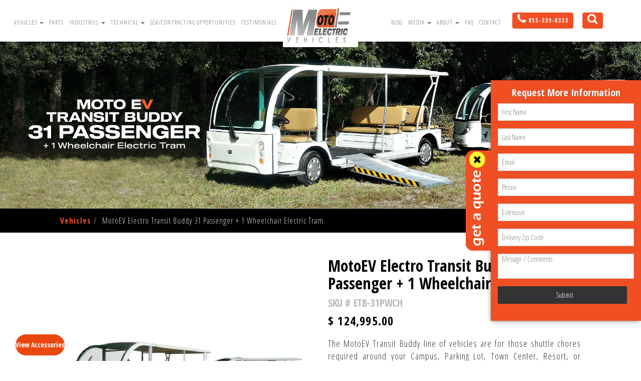

--- FILE ---
content_type: text/html; charset=UTF-8
request_url: https://www.motoelectricvehicles.com/vehicles/vehicles_detail/motoev_electro_transit_buddy_31_passenger_1_wheelchair_tram/
body_size: 19617
content:
<!doctype html> <html lang="en" xml:lang="en" xmlns="http://www.w3.org/1999/xhtml" prefix="og: http://ogp.me/ns#"> <head> <style> @charset "UTF-8";html{-webkit-text-size-adjust:100%;-ms-text-size-adjust:100%;-ms-text-size-adjust:100%;-webkit-text-size-adjust:100%;-webkit-text-size-adjust:100%;-ms-text-size-adjust:100%;-ms-text-size-adjust:100%;-webkit-text-size-adjust:100%}*,:after,:before{-webkit-box-sizing:border-box;-moz-box-sizing:border-box;box-sizing:border-box}h4{font-family:inherit;font-weight:500;line-height:1.1;color:inherit}h4{margin-top:10px;margin-bottom:10px}h4{font-size:18px}ul{margin-top:0;margin-bottom:10px;list-style:none}ul ul{margin-bottom:0}.col-md-2,.col-sm-12,.col-sm-6,.col-xs-12{position:relative;min-height:1px;padding-right:15px;padding-left:15px}.col-xs-12{float:left}@media (min-width:768px){.col-sm-12,.col-sm-6{float:left}.col-sm-12{width:100%}.col-sm-6{width:50%}}@media (min-width:992px){.col-md-2{float:left}.col-md-2{width:16.66666667%}}label{display:block;max-width:100%;margin-bottom:5px;font-weight:700}input[type=search]{-webkit-box-sizing:border-box;-moz-box-sizing:border-box;box-sizing:border-box}.form-control{-webkit-box-shadow:inset 0 1px 1px rgba(0,0,0,.075)}.form-control::-moz-placeholder{color:#999;opacity:1}.form-control:-ms-input-placeholder{color:#999}.form-control::-webkit-input-placeholder{color:#999}.btn{-ms-touch-action:manipulation;touch-action:manipulation}.dropdown{position:relative}@media (min-width:768px){.navbar{border-radius:4px}}.container-fluid>.navbar-collapse,.container-fluid>.navbar-header{margin-right:-15px;margin-left:-15px}@media (min-width:992px){.navbar-collapse{width:auto;border-top:0;-webkit-box-shadow:none;box-shadow:none}.navbar-collapse.collapse{display:block!important;height:auto!important;padding-bottom:0;overflow:visible!important;visibility:visible!important}.container-fluid>.navbar-collapse,.container-fluid>.navbar-header{margin-right:0;margin-left:0}.navbar-toggle{display:none}}@media (min-width:768px){.navbar>.container-fluid .navbar-brand{margin-left:-15px}}.navbar-default .navbar-nav>li>a{color:#777}.navbar-default .navbar-collapse{border-color:#e7e7e7}.progress-striped .progress-bar{background-image:-webkit-linear-gradient(45deg,rgba(255,255,255,.15) 25%,transparent 25%,transparent 50%,rgba(255,255,255,.15) 50%,rgba(255,255,255,.15) 75%,transparent 75%,transparent);background-image:-o-linear-gradient(45deg,rgba(255,255,255,.15) 25%,transparent 25%,transparent 50%,rgba(255,255,255,.15) 50%,rgba(255,255,255,.15) 75%,transparent 75%,transparent);background-image:linear-gradient(45deg,rgba(255,255,255,.15) 25%,transparent 25%,transparent 50%,rgba(255,255,255,.15) 50%,rgba(255,255,255,.15) 75%,transparent 75%,transparent);-webkit-background-size:40px 40px;background-size:40px 40px}.progress.active .progress-bar{-webkit-animation:2s linear infinite progress-bar-stripes;-o-animation:2s linear infinite progress-bar-stripes;animation:2s linear infinite progress-bar-stripes}button.close{-webkit-appearance:none}@media (min-width:768px){.modal-dialog{width:600px;margin:30px auto}.modal-content{-webkit-box-shadow:0 5px 15px rgba(0,0,0,.5);box-shadow:0 5px 15px rgba(0,0,0,.5)}}.container-fluid:after,.container-fluid:before,.container:after,.container:before,.modal-footer:after,.modal-footer:before,.nav:after,.nav:before,.navbar-collapse:after,.navbar-collapse:before,.navbar-header:after,.navbar-header:before,.navbar:after,.navbar:before{display:table;content:" "}.container-fluid:after,.container:after,.modal-footer:after,.nav:after,.navbar-collapse:after,.navbar-header:after,.navbar:after{clear:both}@-ms-viewport{width:device-width}a{outline:0;text-decoration:none}@-o-viewport{width:device-width}@viewport{width:device-width}@font-face{font-family:FontAwesome;font-display:swap;src:inherit;src:format('embedded-opentype'),format('woff2'),format('woff'),format('truetype'),format('svg');font-weight:400;font-style:normal}nav{display:block}button,input,textarea{color:inherit;font:inherit}button{text-transform:none}button{-webkit-appearance:button}input[type=search]{-webkit-appearance:none;-webkit-appearance:textfield;-moz-box-sizing:content-box;-webkit-box-sizing:content-box;box-sizing:content-box}.col-md-5ths{position:relative;min-height:1px;padding-right:15px;padding-left:15px}.navbar>.container-fluid .navbar-brand{margin:0 auto;float:none;display:block;height:auto;padding:15px 0 10px}@media screen and (max-width:1600px){.nav-col-left,.nav-col-right{margin-top:35px}.nav.navbar-nav>li>a{font-size:16px;padding:10px 6px!important;height:65px}.navbar>.container-fluid .navbar-brand{padding-top:10px}img.header-logo{max-height:90px}ul.dropdown-menu>li>a{font-size:18px}.nav.navbar-nav li.icons{vertical-align:top}.nav.navbar-nav li.icons>a div{height:initial;padding:10px}.buffer{height:103px}}@media screen and (max-width:1405px){.nav.navbar-nav>li>a{font-size:14px;padding:10px}}@media screen and (max-width:1300px){.nav.navbar-nav>li>a{font-size:12px;padding:10px 4px!important;height:45px}.navbar>.container-fluid .navbar-brand{padding-top:13px}.buffer,.navbar.navbar-default{height:83px}.nav-col-left,.nav-col-right{margin-top:25px}}@media screen and (max-width:1200px){.nav-col-left,.nav-col-right{margin-top:25px}.nav.navbar-nav>li>a{font-size:12px;padding:5px 7px;height:45px}.navbar>.container-fluid .navbar-brand{padding-top:8px;padding-bottom:5px}img.header-logo{max-height:75px}ul.dropdown-menu{min-width:200px}ul.dropdown-menu>li>a{font-size:14px}ul.dropdown-menu.multi-level>li.spark-plug-item{width:300px;height:60px}ul.dropdown-menu.multi-level>li.spark-plug-item>a{height:60px}}@media screen and (max-width:1068px){.nav.navbar-nav>li>a{font-size:12px;padding:5px 6px;height:40px}.nav.navbar-nav li.icons>a div{padding:10px}.nav-col-left,.nav-col-right{margin-top:25px}.buffer,.navbar.navbar-default{height:80px}}@media (max-width:991px){.navbar.navbar-default{position:fixed;width:100%}.buffer{height:86px}.navbar.navbar-default .navbar-header{width:100%;margin:0 auto}.mobile-brand{display:block;margin-left:10px}.header-social{display:none}.navbar-default .navbar-toggle{border:none;margin-right:10px}.navbar-default .navbar-toggle .icon-bar{background-color:#6a6a6a;width:32px;height:5px;border-radius:0}.navbar-toggle .icon-bar+.icon-bar{margin-top:5px}.nav.navbar-nav li.icons>a{padding:5px 4px!important}.nav.navbar-nav>li>a{padding:10px 4px!important;font-size:18px;line-height:1;font-weight:700;height:auto;color:#000}#navbar{overflow-y:scroll;background-color:#e8e8ed;max-height:600px}.nav-col-logo{display:none}.nav-col-left,.nav-col-right{width:100%;margin-top:0}.navbar-nav{margin:0 auto;padding:0 5px}.navbar.navbar-default>.container-fluid{padding:0}.navbar.navbar-default>.container-fluid>.navbar-collapse{margin-left:auto;margin-right:auto;padding:0}.nav.navbar-nav>li{width:100%;border-bottom:1px solid rgba(0,0,0,.075)}.nav.navbar-nav>li:last-child{border-bottom:none}.nav-col-left .nav.navbar-nav>li:last-child{border-bottom:1px solid rgba(0,0,0,.05)}ul.dropdown-menu>li{text-align:center;border-bottom:1px solid rgba(255,255,255,.1)}ul.dropdown-menu>li>a{color:#000;font-weight:700;font-size:16px}ul.dropdown-menu>li.spark-plug-item>a{background-image:none!important;background-repeat:no-repeat}ul.dropdown-menu.multi-level>li.spark-plug-item{height:auto;width:100%}ul.dropdown-menu.multi-level>li.spark-plug-item>a{height:auto}.nav.navbar-nav>li>a.dropdown-hover{display:inline-block}.nav.navbar-nav>li>a.dropdown-toggle{display:block;position:absolute;top:3px;right:15px;border:2px solid #fff;border-radius:200%;padding:5px!important;width:32px;height:32px;background-color:transparent;z-index:500}span.caret{display:none}.nav.navbar-nav>li.home-nav{display:block}.nav.navbar-nav li.icons>a div{background-color:none;color:#fff;font-weight:700;line-height:1;height:initial;padding:initial border-radius:initial}.nav.navbar-nav li.icons a>div span.fa{display:none}.nav.navbar-nav li.icons a>div span.mobile-nav-item{display:block}}@media screen and (min-width:992px){.navbar-nav>li>a.dropdown-toggle{display:none}ul.dropdown-menu>li.spark-plug-item{width:400px;height:60px;position:relative}ul.dropdown-menu>li.spark-plug-item>a{width:100%;height:60px;vertical-align:middle;background-repeat:no-repeat;background-size:15%;background-position-x:95%;background-position-y:50%;padding-top:10px}.nav.navbar-nav>li:nth-child(4n)>ul.dropdown-menu{left:-50px}.dropdown.dropdown-top .dropdown-menu.multi-level{border:none;border-top:4px solid #e8e8ed}}.cta-label{table-layout:fixed}.mobile-cta-group{display:none;margin:25px 25px 0}.mobile-cta-container{margin:20px auto 25px;position:relative;width:100%;max-width:480px;border:4px solid #f04f23;background-color:rgba(0,0,0,.0125)}a.mobile-cta-item{display:block;width:calc(100% - 10px);margin:5px}.mobile-cta-item-inner{display:table;table-layout:fixed;width:100%;height:50px;vertical-align:middle;position:relative;padding:10px;border-bottom:1px solid rgba(0,0,0,.05);background-color:rgba(0,0,0,0)}.mobile-cta-item-label{display:table-cell;width:100%;height:100%;vertical-align:middle;line-height:1;position:relative;text-align:left;color:#f04f23;font-weight:700;font-size:18px;padding-left:15px}img.mobile-cta-item-image{position:absolute;width:auto;max-height:30px;float:right;right:10px;max-width:100%}.mobile-cta-item-inner:after{content:".";display:block;clear:both;visibility:hidden;line-height:0;height:0}a.mobile-cta-item:last-child .mobile-cta-item-inner{border-bottom:none}@media screen and (max-width:1400px){p{font-size:16px}li{font-size:16px}}@media screen and (max-width:1200px){p{font-size:15px;color:#000}li{font-size:15px}.cta-label p{font-size:24px}}@media screen and (max-width:991px){p{font-size:16px;color:#000;text-align:unset}.cta-label p{font-size:22px}}@media screen and (max-width:640px){.cta-label p{font-size:18px}#section-home-ctas,.mobile-cta-group{display:block}}.section-title-container{display:block;position:relative;width:100%;height:auto;background-color:#e8e8ed;padding:2.75rem 0;text-align:center}.section-title-text{color:#000;font-family:Montserrat,sans-serif;font-size:3rem;font-weight:300;line-height:1;margin:0 auto;display:inline-block;position:relative;text-align:center}.featured-products-group{width:100%;min-height:1px;display:block;position:relative;margin:0 auto;padding:3rem 0}.featured-product-item{margin-bottom:15px;position:relative}.featured-product-image{width:100%;height:100%;padding:0;background-size:contain;background-position:center;background-repeat:no-repeat;opacity:1;background-color:transparent;z-index:-1}img.featured-product-image-container{width:100%;height:100%;display:block;position:relative}.featured-products-group:after{content:".";display:block;clear:both;visibility:hidden;line-height:0;height:0}#side_contact #side_tab{-moz-border-radius-bottomleft:14px;-moz-border-radius-topleft:14px}.side_closed,.side_open{background:left center no-repeat #f04f23}#side_contact label{display:none}.form-group .form-control::-webkit-input-placeholder{color:#888}.form-group .form-control::-moz-placeholder{color:#888}.form-group .form-control:-ms-input-placeholder{color:#888}.form-group .form-control:-moz-placeholder{color:#888}.dot1,.dot2{width:60%;height:60%;display:inline-block;position:absolute;top:0;background-color:#333;border-radius:100%;-webkit-animation:2s ease-in-out infinite sk-bounce;animation:2s ease-in-out infinite sk-bounce}.dot2{top:auto;bottom:0;-webkit-animation-delay:-1s;animation-delay:-1s}@-webkit-keyframes sk-bounce{0%,to{-webkit-transform:scale(0)}50%{-webkit-transform:scale(1)}}@keyframes sk-bounce{0%,to{transform:scale(0);-webkit-transform:scale(0)}50%{transform:scale(1);-webkit-transform:scale(1)}}.lb-loader,.lightbox{text-align:center;line-height:0}.lightboxOverlay{position:absolute;top:0;left:0;z-index:1000002;background-color:#000;opacity:.8;display:none}.lightbox{position:absolute;left:0;width:100%;z-index:1900000;font-weight:400;outline:0}.lightbox .lb-image{display:block;height:auto;max-width:inherit;max-height:none;border-radius:3px;border:4px solid #fff}.lb-outerContainer{position:relative;width:250px;height:250px;margin:0 auto;border-radius:4px;background-color:#fff}.lb-loader,.lb-nav{position:absolute;left:0}.lb-outerContainer:after{content:"";display:table;clear:both}.lb-loader{top:43%;height:25%;width:100%}.lb-cancel{display:block;width:32px;height:32px;margin:0 auto;background:no-repeat}.lb-nav{top:0;height:100%;width:100%;z-index:10}.lb-nav a{outline:0;background-image:url([data-uri])}.lb-next,.lb-prev{height:100%;display:block}.lb-nav a.lb-prev{width:34%;left:0;float:left;background:left 48% no-repeat}.lb-nav a.lb-next{width:64%;right:0;float:right;background:right 48% no-repeat}.lb-dataContainer{margin:0 auto;padding-top:5px;width:100%;border-bottom-left-radius:4px;border-bottom-right-radius:4px}.lb-dataContainer:after{content:"";display:table;clear:both}.lb-data{padding:0 4px;color:#ccc}.lb-data .lb-details{width:85%;float:left;text-align:left;line-height:1.1em}.lb-data .lb-caption{font-size:13px;font-weight:700;line-height:1em}.lb-data .lb-number{display:block;clear:left;padding-bottom:1em;font-size:12px;color:#999}.lb-data .lb-close{display:block;float:right;width:30px;height:30px;background:top right no-repeat;text-align:right;outline:0;opacity:.7}.btn{display:inline-block;vertical-align:middle}button,input,textarea{margin:0;font:inherit;color:inherit}button,input,textarea{font-family:inherit;font-size:inherit;line-height:inherit}.btn{-ms-touch-action:manipulation;touch-action:manipulation}.form-control{display:block;font-size:14px;line-height:1.42857143;color:#555}textarea.form-control{height:auto}.form-control{height:34px;width:100%;padding:6px 12px;background-color:#fff;border:1px solid #ccc;box-shadow:inset 0 1px 1px rgba(0,0,0,.075)}.form-group{margin-bottom:15px}.btn,.form-control{background-image:none}[tooltip]{position:relative}.form-group .required{color:#c10000}.tooltip-element{color:#fff;background:#000;width:16px;height:16px;border-radius:8px;display:inline-block;text-align:center;line-height:16px;margin:0 5px;font-size:12px}.form-control{border-radius:1px}a.shop-product-item{position:relative;display:block;max-width:480px;top:0;bottom:0;left:0;right:0;margin:0 auto;padding:0;border:0;background-color:#fff;box-shadow:0 0 0 transparent}.shop-product-row{position:relative;display:block;width:100%;height:auto;margin:0;padding:0;background-color:rgba(0,0,0,.0125);border:1px solid #eee;background-size:contain;background-repeat:no-repeat;background-position:center center}.tp-caption{z-index:1;white-space:nowrap}.tp-caption a{color:#ff7302;text-shadow:none}.tp-simpleresponsive .tp-caption{position:absolute;visibility:hidden;-webkit-font-smoothing:antialiased!important}.tpclear{clear:both}.tp-bullets{z-index:1000;position:absolute;-moz-opacity:1;-khtml-opacity:1;opacity:1;-webkit-transform:translateZ(5px)}.tp-bullets.hidebullets{-moz-opacity:0;-khtml-opacity:0;opacity:0}.tp-bullets.simplebullets.round-old .bullet{position:relative;background:bottom left;width:23px;height:23px;margin-right:0;float:left;margin-top:0}.tp-bullets.simplebullets.round-old .bullet.last{margin-right:0}.tp-bullets.simplebullets .bullet.selected{background-position:top left}.tparrows{-moz-opacity:1;-khtml-opacity:1;opacity:1;-webkit-transform:translateZ(5000px);-webkit-transform-style:flat;-webkit-backface-visibility:hidden;z-index:600;position:relative}.tparrows.hidearrows{-moz-opacity:0;-khtml-opacity:0;opacity:0}.tp-leftarrow,.tp-rightarrow{z-index:100;position:relative;background:top left;width:40px;height:40px}.tp-leftarrow.round-old,.tp-rightarrow.round-old{z-index:100;position:relative;background:top left;width:26px;height:26px;margin-right:0;float:left;margin-top:0}.tp-leftarrow.default,.tp-rightarrow.default{z-index:100;position:relative;background:0 0;width:40px;height:40px}.tp-bannertimer{width:100%;height:10px;background:inherit;position:absolute;z-index:200;top:0}.tp-simpleresponsive a{text-decoration:none}.tp-simpleresponsive ul,.tp-simpleresponsive ul li,.tp-simpleresponsive ul li:before{padding:0!important;margin:0!important;list-style:none!important;overflow-x:visible;overflow-y:visible;background-image:none}.tp-simpleresponsive>ul>li{list-style:none;position:absolute;visibility:hidden}.tp-caption.slidelink a span{background:0 0}.tparrows .tp-arr-imgholder,.tparrows .tp-arr-titleholder{display:none}.tp-loader{top:50%;left:50%;z-index:10000;position:absolute}.tp-loader.spinner1{width:40px;height:40px;background-color:#fff;box-shadow:0 0 20px 0 rgba(0,0,0,.15);-webkit-box-shadow:0 0 20px 0 rgba(0,0,0,.15);margin-top:-20px;margin-left:-20px;-webkit-animation:1.2s ease-in-out infinite tp-rotateplane;animation:1.2s ease-in-out infinite tp-rotateplane;border-radius:3px;-moz-border-radius:3px;-webkit-border-radius:3px}@-webkit-keyframes tp-rotateplane{0%{-webkit-transform:perspective(120px)}50%{-webkit-transform:perspective(120px) rotateY(180deg)}100%{-webkit-transform:perspective(120px) rotateY(180deg) rotateX(180deg)}}@keyframes tp-rotateplane{0%{transform:perspective(120px) rotateX(0) rotateY(0);-webkit-transform:perspective(120px) rotateX(0) rotateY(0)}50%{transform:perspective(120px) rotateX(-180.1deg) rotateY(0);-webkit-transform:perspective(120px) rotateX(-180.1deg) rotateY(0)}100%{transform:perspective(120px) rotateX(-180deg) rotateY(-179.9deg);-webkit-transform:perspective(120px) rotateX(-180deg) rotateY(-179.9deg)}}@media only screen and (max-width:768px){.cf{padding:0!important;margin:0!important}}@font-face{font-family:'Open Sans Condensed';font-style:italic;font-weight:300;font-display:swap;src:format('woff2');unicode-range:U+0460-052F,U+1C80-1C8A,U+20B4,U+2DE0-2DFF,U+A640-A69F,U+FE2E-FE2F}@font-face{font-family:'Open Sans Condensed';font-style:italic;font-weight:300;font-display:swap;src:format('woff2');unicode-range:U+0301,U+0400-045F,U+0490-0491,U+04B0-04B1,U+2116}@font-face{font-family:'Open Sans Condensed';font-style:italic;font-weight:300;font-display:swap;src:format('woff2');unicode-range:U+1F00-1FFF}@font-face{font-family:'Open Sans Condensed';font-style:italic;font-weight:300;font-display:swap;src:format('woff2');unicode-range:U+0370-0377,U+037A-037F,U+0384-038A,U+038C,U+038E-03A1,U+03A3-03FF}@font-face{font-family:'Open Sans Condensed';font-style:italic;font-weight:300;font-display:swap;src:format('woff2');unicode-range:U+0102-0103,U+0110-0111,U+0128-0129,U+0168-0169,U+01A0-01A1,U+01AF-01B0,U+0300-0301,U+0303-0304,U+0308-0309,U+0323,U+0329,U+1EA0-1EF9,U+20AB}@font-face{font-family:'Open Sans Condensed';font-style:italic;font-weight:300;font-display:swap;src:format('woff2');unicode-range:U+0100-02BA,U+02BD-02C5,U+02C7-02CC,U+02CE-02D7,U+02DD-02FF,U+0304,U+0308,U+0329,U+1D00-1DBF,U+1E00-1E9F,U+1EF2-1EFF,U+2020,U+20A0-20AB,U+20AD-20C0,U+2113,U+2C60-2C7F,U+A720-A7FF}@font-face{font-family:'Open Sans Condensed';font-style:italic;font-weight:300;font-display:swap;src:format('woff2');unicode-range:U+0000-00FF,U+0131,U+0152-0153,U+02BB-02BC,U+02C6,U+02DA,U+02DC,U+0304,U+0308,U+0329,U+2000-206F,U+20AC,U+2122,U+2191,U+2193,U+2212,U+2215,U+FEFF,U+FFFD}@font-face{font-family:'Open Sans Condensed';font-style:normal;font-weight:300;font-display:swap;src:format('woff2');unicode-range:U+0460-052F,U+1C80-1C8A,U+20B4,U+2DE0-2DFF,U+A640-A69F,U+FE2E-FE2F}@font-face{font-family:'Open Sans Condensed';font-style:normal;font-weight:300;font-display:swap;src:format('woff2');unicode-range:U+0301,U+0400-045F,U+0490-0491,U+04B0-04B1,U+2116}@font-face{font-family:'Open Sans Condensed';font-style:normal;font-weight:300;font-display:swap;src:format('woff2');unicode-range:U+1F00-1FFF}@font-face{font-family:'Open Sans Condensed';font-style:normal;font-weight:300;font-display:swap;src:format('woff2');unicode-range:U+0370-0377,U+037A-037F,U+0384-038A,U+038C,U+038E-03A1,U+03A3-03FF}@font-face{font-family:'Open Sans Condensed';font-style:normal;font-weight:300;font-display:swap;src:format('woff2');unicode-range:U+0102-0103,U+0110-0111,U+0128-0129,U+0168-0169,U+01A0-01A1,U+01AF-01B0,U+0300-0301,U+0303-0304,U+0308-0309,U+0323,U+0329,U+1EA0-1EF9,U+20AB}@font-face{font-family:'Open Sans Condensed';font-style:normal;font-weight:300;font-display:swap;src:format('woff2');unicode-range:U+0100-02BA,U+02BD-02C5,U+02C7-02CC,U+02CE-02D7,U+02DD-02FF,U+0304,U+0308,U+0329,U+1D00-1DBF,U+1E00-1E9F,U+1EF2-1EFF,U+2020,U+20A0-20AB,U+20AD-20C0,U+2113,U+2C60-2C7F,U+A720-A7FF}@font-face{font-family:'Open Sans Condensed';font-style:normal;font-weight:300;font-display:swap;src:format('woff2');unicode-range:U+0000-00FF,U+0131,U+0152-0153,U+02BB-02BC,U+02C6,U+02DA,U+02DC,U+0304,U+0308,U+0329,U+2000-206F,U+20AC,U+2122,U+2191,U+2193,U+2212,U+2215,U+FEFF,U+FFFD}@font-face{font-family:'Open Sans Condensed';font-style:normal;font-weight:700;font-display:swap;src:format('woff2');unicode-range:U+0460-052F,U+1C80-1C8A,U+20B4,U+2DE0-2DFF,U+A640-A69F,U+FE2E-FE2F}@font-face{font-family:'Open Sans Condensed';font-style:normal;font-weight:700;font-display:swap;src:format('woff2');unicode-range:U+0301,U+0400-045F,U+0490-0491,U+04B0-04B1,U+2116}@font-face{font-family:'Open Sans Condensed';font-style:normal;font-weight:700;font-display:swap;src:format('woff2');unicode-range:U+1F00-1FFF}@font-face{font-family:'Open Sans Condensed';font-style:normal;font-weight:700;font-display:swap;src:format('woff2');unicode-range:U+0370-0377,U+037A-037F,U+0384-038A,U+038C,U+038E-03A1,U+03A3-03FF}@font-face{font-family:'Open Sans Condensed';font-style:normal;font-weight:700;font-display:swap;src:format('woff2');unicode-range:U+0102-0103,U+0110-0111,U+0128-0129,U+0168-0169,U+01A0-01A1,U+01AF-01B0,U+0300-0301,U+0303-0304,U+0308-0309,U+0323,U+0329,U+1EA0-1EF9,U+20AB}@font-face{font-family:'Open Sans Condensed';font-style:normal;font-weight:700;font-display:swap;src:format('woff2');unicode-range:U+0100-02BA,U+02BD-02C5,U+02C7-02CC,U+02CE-02D7,U+02DD-02FF,U+0304,U+0308,U+0329,U+1D00-1DBF,U+1E00-1E9F,U+1EF2-1EFF,U+2020,U+20A0-20AB,U+20AD-20C0,U+2113,U+2C60-2C7F,U+A720-A7FF}@font-face{font-family:'Open Sans Condensed';font-style:normal;font-weight:700;font-display:swap;src:format('woff2');unicode-range:U+0000-00FF,U+0131,U+0152-0153,U+02BB-02BC,U+02C6,U+02DA,U+02DC,U+0304,U+0308,U+0329,U+2000-206F,U+20AC,U+2122,U+2191,U+2193,U+2212,U+2215,U+FEFF,U+FFFD}input[type=search]{-webkit-box-sizing:content-box;-moz-box-sizing:content-box;box-sizing:content-box;-webkit-appearance:textfield}*,:after,:before{-webkit-box-sizing:border-box;-moz-box-sizing:border-box;box-sizing:border-box}body{line-height:1.42857143;margin:0}.sr-only{position:absolute;width:1px;height:1px;padding:0;margin:-1px;overflow:hidden;clip:rect(0,0,0,0);border:0}h4{font-family:inherit;font-weight:500;line-height:1.1;color:inherit;margin-top:10px;margin-bottom:10px;font-size:18px}ul{margin-top:0;margin-bottom:10px;list-style:none}ul ul{margin-bottom:0}.container{padding-right:15px;padding-left:15px;margin-right:auto;margin-left:auto}@media (min-width:768px){.container{width:750px}}@media (min-width:992px){.container{width:970px}.navbar-header{float:left}}@media (min-width:1200px){.container{width:1170px}}.container-fluid{padding-right:15px;padding-left:15px;margin-right:auto;margin-left:auto}.col-sm-12,.col-sm-6,.col-xs-12{position:relative;min-height:1px;padding-right:15px;padding-left:15px}.col-xs-12{float:left;width:100%}@media (min-width:768px){.col-sm-12,.col-sm-6{float:left}.col-sm-12{width:100%}.col-sm-6{width:50%}}.btn{width:220px;-ms-touch-action:manipulation;touch-action:manipulation}.fade{opacity:0}.collapse{display:none;visibility:hidden}.caret{display:inline-block;width:0;height:0;margin-left:2px;vertical-align:middle;border-top:4px solid;border-right:4px solid transparent;border-left:4px solid transparent}.dropdown{position:relative}.dropdown-menu{position:absolute;top:100%;left:0;z-index:1000;display:none;float:left;min-width:160px;padding:5px 0;margin:2px 0 0;font-size:14px;text-align:left;list-style:none;background-color:#fff;-webkit-background-clip:padding-box;background-clip:padding-box;border:1px solid rgba(0,0,0,.15);border-radius:4px;-webkit-box-shadow:0 6px 12px rgba(0,0,0,.175);box-shadow:0 6px 12px rgba(0,0,0,.175)}.dropdown-menu>li>a{display:block;padding:3px 20px;clear:both;font-weight:400;line-height:1.42857143;white-space:nowrap;color:#444!important}.nav{padding-left:0;margin-bottom:0;list-style:none}.nav>li,.nav>li>a{position:relative;display:block}.navbar{position:relative;min-height:50px;margin-bottom:20px;border:1px solid transparent}.navbar-collapse{padding-right:15px;padding-left:15px;overflow-x:visible;-webkit-overflow-scrolling:touch;border-top:1px solid transparent;-webkit-box-shadow:inset 0 1px 0 rgba(255,255,255,.1);box-shadow:inset 0 1px 0 rgba(255,255,255,.1)}.container-fluid>.navbar-collapse,.container-fluid>.navbar-header{margin-right:-15px;margin-left:-15px}@media (min-width:992px){.navbar-collapse{width:auto;border-top:0;-webkit-box-shadow:none;box-shadow:none}.navbar-collapse.collapse{display:block!important;height:auto!important;padding-bottom:0;overflow:visible!important;visibility:visible!important}.container-fluid>.navbar-collapse,.container-fluid>.navbar-header{margin-right:0;margin-left:0}.navbar-toggle{display:none}}.navbar-brand{float:left;height:50px;padding:15px;font-size:18px;line-height:20px}.navbar-brand>img{display:block}@media (min-width:768px){.navbar{border-radius:4px}.navbar>.container-fluid .navbar-brand{margin-left:-15px}}.navbar-toggle{position:relative;float:right;padding:9px 10px;margin-top:8px;margin-right:15px;margin-bottom:8px;background-color:transparent;background-image:none;border:1px solid transparent;border-radius:4px}.navbar-toggle .icon-bar{display:block;width:22px;height:2px;border-radius:1px}.navbar-toggle .icon-bar+.icon-bar{margin-top:4px}.navbar-nav{margin:7.5px -15px}.navbar-nav>li>a{padding-top:10px;padding-bottom:10px;line-height:20px}@media (min-width:768px){.navbar-nav{float:left;margin:0}.navbar-nav>li{float:left}.navbar-nav>li>a{padding-top:15px;padding-bottom:15px}}.navbar-nav>li>.dropdown-menu{margin-top:0;border-top-left-radius:0;border-top-right-radius:0}.navbar-default{background-color:#f8f8f8;border-color:#e7e7e7}.navbar-default .navbar-brand,.navbar-default .navbar-nav>li>a{color:#777}.navbar-default .navbar-toggle{border-color:#ddd}.navbar-default .navbar-toggle .icon-bar{background-color:#888}.navbar-default .navbar-collapse{border-color:#e7e7e7}@-webkit-keyframes progress-bar-stripes{from{background-position:40px 0}to{background-position:0 0}}@-o-keyframes progress-bar-stripes{from{background-position:40px 0}to{background-position:0 0}}@keyframes progress-bar-stripes{from{background-position:40px 0}to{background-position:0 0}}.progress{height:20px;margin-bottom:20px;overflow:hidden;background-color:#f5f5f5;border-radius:4px;-webkit-box-shadow:inset 0 1px 2px rgba(0,0,0,.1);box-shadow:inset 0 1px 2px rgba(0,0,0,.1)}.progress-bar{float:left;width:0;height:100%;font-size:12px;line-height:20px;color:#fff;text-align:center;background-color:#337ab7;-webkit-box-shadow:inset 0 -1px 0 rgba(0,0,0,.15);box-shadow:inset 0 -1px 0 rgba(0,0,0,.15)}.progress-striped .progress-bar{background-image:-webkit-linear-gradient(45deg,rgba(255,255,255,.15) 25%,transparent 25%,transparent 50%,rgba(255,255,255,.15) 50%,rgba(255,255,255,.15) 75%,transparent 75%,transparent);background-image:-o-linear-gradient(45deg,rgba(255,255,255,.15) 25%,transparent 25%,transparent 50%,rgba(255,255,255,.15) 50%,rgba(255,255,255,.15) 75%,transparent 75%,transparent);background-image:linear-gradient(45deg,rgba(255,255,255,.15) 25%,transparent 25%,transparent 50%,rgba(255,255,255,.15) 50%,rgba(255,255,255,.15) 75%,transparent 75%,transparent);-webkit-background-size:40px 40px;background-size:40px 40px}.progress.active .progress-bar{-webkit-animation:2s linear infinite progress-bar-stripes;-o-animation:2s linear infinite progress-bar-stripes;animation:2s linear infinite progress-bar-stripes}.progress-bar-success{background-color:#5cb85c}.progress-striped .progress-bar-success{background-image:-webkit-linear-gradient(45deg,rgba(255,255,255,.15) 25%,transparent 25%,transparent 50%,rgba(255,255,255,.15) 50%,rgba(255,255,255,.15) 75%,transparent 75%,transparent);background-image:-o-linear-gradient(45deg,rgba(255,255,255,.15) 25%,transparent 25%,transparent 50%,rgba(255,255,255,.15) 50%,rgba(255,255,255,.15) 75%,transparent 75%,transparent);background-image:linear-gradient(45deg,rgba(255,255,255,.15) 25%,transparent 25%,transparent 50%,rgba(255,255,255,.15) 50%,rgba(255,255,255,.15) 75%,transparent 75%,transparent)}.close{float:right;font-size:21px;font-weight:700;line-height:1;color:#000;text-shadow:0 1px 0 #fff;opacity:.2}button.close{-webkit-appearance:none;padding:0;background:0 0;border:0}.modal{position:fixed;top:0;right:0;bottom:0;left:0;z-index:1040;display:none;overflow:hidden;-webkit-overflow-scrolling:touch;outline:0}.modal.fade .modal-dialog{-webkit-transform:translate(0,-25%);-ms-transform:translate(0,-25%);-o-transform:translate(0,-25%);transform:translate(0,-25%)}.modal-dialog{position:relative;width:auto;margin:10px}.modal-content{position:relative;background-color:#fff;-webkit-background-clip:padding-box;background-clip:padding-box;border:1px solid rgba(0,0,0,.2);border-radius:6px;outline:0;-webkit-box-shadow:0 3px 9px rgba(0,0,0,.5);box-shadow:0 3px 9px rgba(0,0,0,.5)}.modal-header{min-height:16.43px;padding:15px;border-bottom:1px solid #e5e5e5}.modal-header .close{margin-top:-2px}.modal-title{margin:0;line-height:1.42857143}.modal-body{position:relative;padding:15px}.modal-footer{padding:15px;text-align:right;border-top:1px solid #e5e5e5}.modal-footer .btn+.btn{margin-bottom:0;margin-left:5px}@media (min-width:768px){.modal-dialog{width:600px;margin:30px auto}.modal-content{-webkit-box-shadow:0 5px 15px rgba(0,0,0,.5);box-shadow:0 5px 15px rgba(0,0,0,.5)}}.container-fluid:after,.container-fluid:before,.container:after,.container:before,.modal-footer:after,.modal-footer:before,.nav:after,.nav:before,.navbar-collapse:after,.navbar-collapse:before,.navbar-header:after,.navbar-header:before,.navbar:after,.navbar:before{display:table;content:" "}.container-fluid:after,.container:after,.modal-footer:after,.nav:after,.navbar-collapse:after,.navbar-header:after,.navbar:after{clear:both}.hidden{display:none!important;visibility:hidden!important}@media (max-width:767px){.hidden-xs{display:none!important}}@media (min-width:768px) and (max-width:991px){.hidden-sm{display:none!important}}img{vertical-align:middle;outline:0;border:0;max-width:100%}.cf:after,.cf:before{content:"";display:table}.cf:after{clear:both}@font-face{font-family:FontAwesome;src:inherit;src:format('embedded-opentype'),format('woff2'),format('woff'),format('truetype'),format('svg');font-weight:400;font-style:normal}.fa-lg{line-height:.75em}nav{display:block}button,input,textarea{color:inherit;font:inherit}button{overflow:visible;text-transform:none;-webkit-appearance:button}button::-moz-focus-inner,input::-moz-focus-inner{border:0;padding:0}input{line-height:normal}input[type=search]{-webkit-box-sizing:border-box;-moz-box-sizing:border-box;box-sizing:border-box;-webkit-appearance:none;-webkit-appearance:textfield;-moz-box-sizing:content-box;-webkit-box-sizing:content-box;box-sizing:content-box}input[type=search]::-webkit-search-cancel-button,input[type=search]::-webkit-search-decoration{-webkit-appearance:none}.col-md-5ths{position:relative;min-height:1px;padding-right:15px;padding-left:15px}@media (min-width:992px){.col-md-5ths{width:20%;float:left}}@font-face{font-family:FontAwesome;src:inherit;src:format('embedded-opentype'),format('woff2'),format('woff'),format('truetype'),format('svg');font-weight:400;font-style:normal;font-display:swap}.fa{text-rendering:auto;-webkit-font-smoothing:antialiased;-moz-osx-font-smoothing:grayscale;text-rendering:auto;-webkit-font-smoothing:antialiased;-moz-osx-font-smoothing:grayscale;transform:translate(0,0);display:inline-block;font:14px/1 FontAwesome;font-size:inherit;text-rendering:auto;-webkit-font-smoothing:antialiased;-moz-osx-font-smoothing:grayscale}.fa-lg{font-size:1.33333333em;vertical-align:-15%}.fa-2x{font-size:2em}.fa-search:before{content:"\f002"}.fa-phone:before{content:"\f095"}.fa-angle-down:before{content:"\f107"}.navbar.navbar-default{position:fixed;top:0;width:100%;background-color:#fff;border:transparent;border-radius:0;margin:0 auto;z-index:1000;height:103px}.buffer{height:103px}.navbar.navbar-default .container-fluid{position:relative;text-align:center;padding:0}.navbar.navbar-default .navbar-header{position:relative;display:block;margin:0 40%;width:20%;z-index:99}.navbar>.container-fluid .navbar-brand{margin:0 auto;float:none;display:block;height:auto;padding:15px 0 10px}img.header-logo{position:relative;margin:0 auto;max-height:100px;width:auto;max-width:100%}#navbar{position:relative;border:none}.nav-col{float:left;display:block;position:relative;margin:0 auto;padding:0;text-align:center}.nav-col-left,.nav-col-right{width:44%;margin-top:20px}.nav-col-right:after{content:".";display:block;clear:both;visibility:hidden;line-height:0;height:0}.nav-col-logo{width:12%;min-height:1px}.nav.navbar-nav{float:none}.nav.navbar-nav>li{float:none;display:inline-block}.nav.navbar-nav>li>a{font-size:16px;color:#6d6d6d!important;text-transform:uppercase;font-weight:300}ul.dropdown-menu{border-radius:0;border-top:none;padding:7px 15px 0;min-width:250px}ul.dropdown-menu>li{border-bottom:1px solid #f5f5f5;height:33px}ul.dropdown-menu>li:last-child{border-bottom:none}ul.dropdown-menu>li>a{font-size:16px;text-transform:uppercase}.nav.navbar-nav li.icons{vertical-align:middle}.nav.navbar-nav li.icons>a{padding:0 0 0 15px!important}.nav.navbar-nav li.icons>a div{background-color:#f04f23;color:#fff;font-weight:700;line-height:1;height:45px;padding:10px 15px;border-radius:4px}.nav.navbar-nav li.icons a>div span.mobile-nav-item{display:none}.nav.navbar-nav li.icons .dropdown-menu{right:0;left:auto}.nav.navbar-nav li.icons .dropdown-menu .dropdown-level-2-item{overflow:visible;height:fit-content;padding-bottom:10px}.nav.navbar-nav li.icons .dropdown-menu form button{background:#f04f23;color:#fff;border:none;padding:4px;font-size:30px}.nav.navbar-nav li.icons .dropdown-menu form input{height:36px;vertical-align:top;width:160px;border-radius:5px 0 0 5px;border:1px solid #f04f23;padding:0 5px}.nav.navbar-nav>li.home-nav{display:none}.mobile-brand{display:none;max-width:185px;float:left;padding:5px;margin-top:2px}img.mobile-logo{width:100%;height:auto}.header-social{position:absolute;display:inline-block;top:10px;left:10px;z-index:9}.nav>li>a{padding:10px!important}@media screen and (max-width:1600px){.nav-col-left,.nav-col-right{margin-top:35px}.nav.navbar-nav>li>a{font-size:16px;padding:10px 6px!important;height:65px}.navbar>.container-fluid .navbar-brand{padding-top:10px}img.header-logo{max-height:90px}ul.dropdown-menu>li>a{font-size:18px}.nav.navbar-nav li.icons{vertical-align:top}.nav.navbar-nav li.icons>a div{height:initial;padding:10px}.buffer{height:103px}}@media screen and (max-width:1405px){.nav.navbar-nav>li>a{font-size:14px;padding:10px}}@media screen and (max-width:1300px){.nav.navbar-nav>li>a{font-size:12px;padding:10px 4px!important;height:45px}.navbar>.container-fluid .navbar-brand{padding-top:13px}.buffer,.navbar.navbar-default{height:83px}.nav-col-left,.nav-col-right{margin-top:25px}}@media screen and (max-width:1200px){.nav-col-left,.nav-col-right{margin-top:25px}.nav.navbar-nav>li>a{font-size:12px;padding:5px 7px;height:45px}.navbar>.container-fluid .navbar-brand{padding-top:8px;padding-bottom:5px}img.header-logo{max-height:75px}ul.dropdown-menu{min-width:200px}ul.dropdown-menu>li>a{font-size:14px}ul.dropdown-menu.multi-level>li.spark-plug-item{width:300px;height:60px}ul.dropdown-menu.multi-level>li.spark-plug-item>a{height:60px}}@media screen and (max-width:1068px){.nav.navbar-nav>li>a{font-size:12px;padding:5px 6px;height:40px}.nav.navbar-nav li.icons>a div{padding:10px}.nav-col-left,.nav-col-right{margin-top:25px}.buffer,.navbar.navbar-default{height:80px}}@media (max-width:991px){.navbar.navbar-default{position:fixed;width:100%}.buffer{height:86px}.navbar.navbar-default .navbar-header{width:100%;margin:0 auto}.mobile-brand{display:block;margin-left:10px}.header-social{display:none}.navbar-default .navbar-toggle{border:none;margin-right:10px}.navbar-default .navbar-toggle .icon-bar{background-color:#6a6a6a;width:32px;height:5px;border-radius:0}.navbar-toggle .icon-bar+.icon-bar{margin-top:5px}.nav.navbar-nav li.icons>a{padding:5px 4px!important}.nav.navbar-nav>li>a{padding:10px 4px!important;font-size:18px;line-height:1;font-weight:700;height:auto;color:#000}#navbar{overflow-y:scroll;background-color:#e8e8ed;max-height:600px}.nav-col-logo{display:none}.nav-col-left,.nav-col-right{width:100%;margin-top:0}.navbar-nav{margin:0 auto;padding:0 5px}.navbar.navbar-default>.container-fluid{padding:0}.navbar.navbar-default>.container-fluid>.navbar-collapse{margin-left:auto;margin-right:auto;padding:0}.nav.navbar-nav>li{width:100%;border-bottom:1px solid rgba(0,0,0,.075)}.nav.navbar-nav>li:last-child{border-bottom:none}.nav-col-left .nav.navbar-nav>li:last-child{border-bottom:1px solid rgba(0,0,0,.05)}ul.dropdown-menu>li{text-align:center;border-bottom:1px solid rgba(255,255,255,.1)}ul.dropdown-menu>li>a{color:#000;font-weight:700;font-size:16px}ul.dropdown-menu>li.spark-plug-item>a{background-image:none!important;background-repeat:no-repeat}ul.dropdown-menu.multi-level>li.spark-plug-item{height:auto;width:100%}ul.dropdown-menu.multi-level>li.spark-plug-item>a{height:auto}.nav.navbar-nav>li>a.dropdown-hover{display:inline-block}.nav.navbar-nav>li>a.dropdown-toggle{display:block;position:absolute;top:3px;right:15px;border:2px solid #fff;border-radius:200%;padding:5px!important;width:32px;height:32px;background-color:transparent;z-index:500}span.caret{display:none}.nav.navbar-nav>li.home-nav{display:block}.nav.navbar-nav li.icons>a div{background-color:none;color:#fff;font-weight:700;line-height:1;height:initial;padding:initial border-radius:initial}.nav.navbar-nav li.icons a>div span.fa{display:none}.nav.navbar-nav li.icons a>div span.mobile-nav-item{display:block}}@media screen and (min-width:992px){.navbar-nav>li>a.dropdown-toggle{display:none}ul.dropdown-menu>li.spark-plug-item{width:400px;height:60px;position:relative}ul.dropdown-menu>li.spark-plug-item>a{width:100%;height:60px;vertical-align:middle;background-repeat:no-repeat;background-size:15%;background-position-x:95%;background-position-y:50%;padding-top:10px}.nav.navbar-nav>li:nth-child(4n)>ul.dropdown-menu{left:-50px}.dropdown.dropdown-top .dropdown-menu.multi-level{border:none;border-top:4px solid #e8e8ed}}body,html{background:#fff;height:100%;color:#333;font-family:'Open Sans Condensed',sans-serif;font-display:auto;font-size:16px}.clear-fix{clear:both}.container-full{width:100%;margin:0 auto;padding:0}p{font-size:18px;letter-spacing:1px;line-height:1.4;margin:0 auto 15px;text-align:justify}li{font-size:18px;line-height:1.4;letter-spacing:1px}a.skip-link{position:absolute;left:-1000rem;top:-1000rem;width:1px;height:1px;text-align:left;overflow:hidden}a{outline:0;text-decoration:none;background-color:transparent;color:#f04f23!important;font-weight:600}#section-home-ctas{margin:50px auto;position:relative}.cta-container{width:100%;height:auto;max-width:465px;position:relative;margin:0 auto 15px;padding:0;overflow:hidden}.cta-container a{position:relative;display:block;width:100%;height:100%}.cta-inner{position:relative}.cta-image{position:absolute;top:0;left:0;width:100%;height:100%;padding:0;background-size:cover;background-position:center;background-repeat:no-repeat;opacity:1;background-color:transparent}.cta-image-container{display:block;width:100%;height:auto;max-width:100%;vertical-align:middle}.cta-overlay{position:absolute;bottom:0;left:0;width:100%;height:auto;background-color:rgba(0,0,0,0);text-align:center;padding:0}.cta-label{position:relative;bottom:0;left:0;width:100%;height:auto;padding:0;margin:0 auto;text-align:center;background-color:rgba(0,0,0,.8);display:table;table-layout:fixed;vertical-align:middle}.cta-label p{color:#fff;font-family:'Open Sans Condensed',sans-serif;text-align:left;font-weight:700;font-size:24px;line-height:1;margin:0 auto;padding:8px 10px;text-shadow:1px 2px 3px rgba(0,0,0,.5);text-transform:uppercase;display:table-cell}.cta-read-more{position:relative;display:block;width:100%}.cta-read-more img{width:100%;height:auto;margin:0 auto;padding:0;position:relative;display:block}@media screen and (max-width:1400px){li,p{font-size:16px}}@media screen and (max-width:1200px){p{font-size:15px;color:#000}li{font-size:15px}.cta-label p{font-size:24px}}@media screen and (max-width:991px){p{font-size:16px;color:#000;text-align:unset}.cta-label p{font-size:22px}}@media screen and (max-width:640px){.cta-label p{font-size:18px}#section-home-ctas{display:block}}@media (min-width:768px){.container{width:100%}}@media (min-width:1100px){.container{width:1070px}}@media (min-width:1300px){.container{width:1200px}}@media (min-width:1400px){.container{width:1300px}}@media (min-width:1500px){.container{width:1440px}}@media (min-width:1600px){.container{width:1560px}}span.fa{visibility:hidden;font-size:0px}span.fa:before{visibility:visible;font-size:22px}#side_contact{width:300px;height:480px;margin-top:-200px;display:block;position:fixed;top:50%;right:-300px;background-color:#f04f23;-webkit-box-shadow:-1px 2px 9px -2px rgba(0,0,0,.54);-moz-box-shadow:-1px 2px 9px -2px rgba(0,0,0,.54);box-shadow:-1px 2px 9px -2px rgba(0,0,0,.54);z-index:99}#side_contact h4{width:100%;height:auto;margin:0 0 10px;padding:0;display:block;font-size:20px;font-weight:700;color:#fff;text-align:center;text-shadow:1px 1px #c33e19}#side_contact #side_tab{width:50px;height:200px;margin-top:-100px;display:block;position:absolute;top:50%;left:-50px;-moz-border-radius-bottomleft:14px;border-bottom-left-radius:14px;-moz-border-radius-topleft:14px;border-top-left-radius:14px}.side_open{background:url('/themes/default/images/side_tab_close.png') left center no-repeat #f04f23}#side_contact input[type=text]{width:100%;height:35px;margin:0 0 10px;padding:0;display:block;text-indent:7px}#side_contact textarea{width:100%;height:50px;margin:0 0 10px;padding:0;display:block;text-indent:7px;resize:none;overflow:scroll}#side_contact button[type=submit]{width:95%;height:35px;margin:0 0 10px;padding:0;display:block;text-indent:7px;border:none;background-color:#333;color:#fff}a.mobile-phone{display:none}@media screen and (max-width:420px){a.mobile-phone{margin-right:5px}}@media screen and (max-width:991px){a.mobile-phone{display:inline-block;position:absolute;float:right;background-color:#f04f23;color:#fff!important;font-weight:700;line-height:1;height:40px;padding:10px 12px;border-radius:4px;margin:10px 0 0}}*{box-sizing:border-box}button,input,textarea{margin:0;font:inherit;color:inherit;font-family:inherit;font-size:inherit;line-height:inherit}textarea{overflow:auto}.btn{display:inline-block;vertical-align:middle;padding:6px 12px;margin-bottom:0;font-size:14px;font-weight:400;line-height:1.42857143;text-align:center;white-space:nowrap;-ms-touch-action:manipulation;touch-action:manipulation;border:1px solid transparent}.btn.btn-default{color:#333;background-color:#fff;border-color:#ccc}.btn-primary{color:#fff;background-color:#337ab7;border-color:#2e6da4}.btn-default{color:#333;background-color:#fff;border-color:#ccc}.container{border:none}.btn{background-image:none;border-radius:1px}:root{--price-tag-background:#eb4800;--price-tag-height:2rem}.hide{display:none!important}@media only screen and (max-width:768px){.cf{padding:0!important;margin:0!important}} </style> <meta charset="UTF-8"> <title>Electric Tram - 31 Passenger + 1 Wheelchair | Shuttle Bus | Moto Electric Vehicles</title> <link rel="dns-prefetch" href="https:/motoelectricvehicles.com"> <link rel="dns-prefetch" href="https:/www.motoelectricvehicles.com"> <link rel="dns-prefetch" href="https:/cdn.motoelectricvehicles.com"> <link rel="dns-prefetch" href="https://fonts.gstatic.com/"> <link rel="dns-prefetch" href="https://www.googleapis.com"> <link rel="dns-prefetch" href="https://www.googletagmanager.com"> <link rel="dns-prefetch" href="https://www.google-analytics.com"> <link rel="preconnect" href="https://fonts.gstatic.com/" crossorigin> <link rel="preconnect" href="https://www.googleapis.com"> <link rel="preconnect" href="https://www.googletagmanager.com"> <link rel="preconnect" href="https://www.google-analytics.com"> <link rel="preconnect" href="https:/motoelectricvehicles.com"> <link rel="preconnect" href="https:/www.motoelectricvehicles.com"> <link rel="preconnect" href="https:/cdn.motoelectricvehicles.com"> <link rel="preload" as="image" href="https://cdn.motoelectricvehicles.com/media/pcon/img-cta-home-01_img_1-3_img_1_img_1_img_1.jpg?quality=30" fetchpriority="high"> <link rel="preload" as="image" href="https://cdn.motoelectricvehicles.com/media/pcon/img-cta-home-02b_img_1-5_img_1_img_1_img_1.jpg?quality=30" fetchpriority="high"> <script async src="https://www.googletagmanager.com/gtag/js?id=UA-20755635-1"></script> <script type="text/javascript"> window.dataLayer = window.dataLayer || []; function gtag(){dataLayer.push(arguments);} gtag('js', new Date()); gtag('config', 'UA-20755635-1'); gtag('config', 'G-PCQ3PWQ4NV'); </script> <script async src="https://www.googletagmanager.com/gtag/js?id=G-PCQ3PWQ4NV"></script> <script type="text/javascript"> window.dataLayer = window.dataLayer || []; function gtag(){dataLayer.push(arguments);} gtag('js', new Date()); gtag('config', 'G-PCQ3PWQ4NV'); </script> <script type="text/javascript"> document.addEventListener("DOMContentLoaded", function() { setTimeout(function(){ (function(w,d,s,l,i){w[l]=w[l]||[];w[l].push({'gtm.start': new Date().getTime(),event:'gtm.js'});var f=d.getElementsByTagName(s)[0], j=d.createElement(s),dl=l!='dataLayer'?'&l='+l:'';j.async=true;j.src= 'https://www.googletagmanager.com/gtm.js?id='+i+dl;f.parentNode.insertBefore(j,f); })(window,document,'script','dataLayer','GTM-WTP2Q68F'); }, 4000); }) </script> <meta http-equiv="X-UA-Compatible" content="IE=edge"> <meta http-equiv="X-UA-Compatible" content="IE=edge"> <meta name="viewport" content="width=device-width, initial-scale=1"> <meta name="format-detection" content="telephone=no"> <meta name="facebook-domain-verification" content="8xfsxs3v28cpmyi7n5v5o4yb911ysc" /> <meta name="description" content="Discover the 31-passenger + 1 wheelchair MotoEV Electric Tram. Perfect for resorts, campuses, and town centers. Efficient, quiet, and environmentally friendly!" /> <meta name="keywords" content="MotoEV, Electro, Transit Buddy, 31 Passenger, + 1, Wheelchair Electric Tram" /> <link href="https://www.motoelectricvehicles.com/media/site/favicon.ico" rel="shortcut icon" type="image/ico"> <link rel="apple-touch-icon" sizes="180x180" href="https://cdn.motoelectricvehicles.com/media/site/apple-touch-icon.png"> <link rel="canonical" href="https://www.motoelectricvehicles.com/vehicles/vehicles_detail/motoev_electro_transit_buddy_31_passenger_1_wheelchair_tram/" /> <script type="text/javascript"> document.addEventListener("DOMContentLoaded", function() { setTimeout(function(){ (function(a,e,c,f,g,h,b,d){var k={ak:"1001268003",cl:"er-HCNGFwnAQo8a43QM",autoreplace:"(855) 339- 8333"};a[c]=a[c]||function(){(a[c].q=a[c].q||[]).push(arguments)};a[g]||(a[g]=k.ak);b=e.createElement(h);b.async=1;b.src="//www.gstatic.com/wcm/loader.js";d=e.getElementsByTagName(h)[0];d.parentNode.insertBefore(b,d);a[f]=function(b,d,e){a[c](2,b,k,d,null,new Date,e)};a[f]()})(window,document,"_googWcmImpl","_googWcmGet","_googWcmAk","script"); }, 4000); }) </script> <script type="text/javascript"> document.addEventListener("DOMContentLoaded", function() { setTimeout(function(){ !function(f,b,e,v,n,t,s) {if(f.fbq)return;n=f.fbq=function(){n.callMethod? n.callMethod.apply(n,arguments):n.queue.push(arguments)}; if(!f._fbq)f._fbq=n;n.push=n;n.loaded=!0;n.version='2.0'; n.queue=[];t=b.createElement(e);t.async=!0; t.src=v;s=b.getElementsByTagName(e)[0]; s.parentNode.insertBefore(t,s)}(window,document,'script', 'https://connect.facebook.net/en_US/fbevents.js'); fbq('init', '901830806934417'); fbq('track', 'PageView'); }, 4000); }) </script> <noscript> <img height="1" width="1" src="https://www.facebook.com/tr?id=901830806934417&ev=PageView&noscript=1"/> </noscript> <meta name="google-site-verification" content="d7nPZPCeueatL93tlutzqIy79iRbd-w9S9Hd8cMYlzM" /> <script type="text/javascript">document.cookie='resolution='+Math.max(screen.width,screen.height)+'; path=/';</script> <meta name="generator" content="AppSoft CMS 2.0.0.76"> <link href="https://cdn.motoelectricvehicles.com/media/minified/core_combined_1764699293.min.css?ver=1.0&&" rel="preload" as="style" onload="this.onload=null;this.rel='stylesheet'" > <noscript><link rel="stylesheet" href="https://cdn.motoelectricvehicles.com/media/minified/core_combined_1764699293.min.css?ver=1.0&&" ></noscript> <link href="https://cdn.motoelectricvehicles.com/content_dynamic_edt_template_css.css?ver=1.0&&" rel="preload" as="style" onload="this.onload=null;this.rel='stylesheet'" > <noscript><link rel="stylesheet" href="https://cdn.motoelectricvehicles.com/content_dynamic_edt_template_css.css?ver=1.0&&" ></noscript> <link href="https://cdn.motoelectricvehicles.com/media/minified/main_combined_1764699293.min.css?ver=1.0&&" rel="preload" as="style" onload="this.onload=null;this.rel='stylesheet'" > <noscript><link rel="stylesheet" href="https://cdn.motoelectricvehicles.com/media/minified/main_combined_1764699293.min.css?ver=1.0&&" ></noscript> <link href="https://cdn.motoelectricvehicles.com/media/minified/plugins_combined_1764699293.min.css?ver=1.0&&" rel="preload" as="style" onload="this.onload=null;this.rel='stylesheet'" > <noscript><link rel="stylesheet" href="https://cdn.motoelectricvehicles.com/media/minified/plugins_combined_1764699293.min.css?ver=1.0&&" ></noscript> <link href="https://cdn.motoelectricvehicles.com/media/minified/modules_combined_1764699293.min.css?ver=1.0&&" rel="preload" as="style" onload="this.onload=null;this.rel='stylesheet'" > <noscript><link rel="stylesheet" href="https://cdn.motoelectricvehicles.com/media/minified/modules_combined_1764699293.min.css?ver=1.0&&" ></noscript> <link href="https://cdn.motoelectricvehicles.com/products_dynamic_css.css?ver=1.0&&" rel="preload" as="style" onload="this.onload=null;this.rel='stylesheet'" > <noscript><link rel="stylesheet" href="https://cdn.motoelectricvehicles.com/products_dynamic_css.css?ver=1.0&&" ></noscript> <meta property="og:locale" content="en_US" /> <meta property="og:type" content="product" /> <meta property="og:title" content="Electric Tram - 31 Passenger + 1 Wheelchair | Shuttle Bus | Moto Electric Vehicles" /> <meta property="og:description" content="Discover the 31-passenger + 1 wheelchair MotoEV Electric Tram. Perfect for resorts, campuses, and town centers. Efficient, quiet, and environmentally friendly!" /> <meta property="og:url" content="https://www.motoelectricvehicles.com/vehicles/vehicles_detail/motoev_electro_transit_buddy_31_passenger_1_wheelchair_tram/" /> <meta property="og:site_name" content="Moto Electric Vehicles" /> <meta property="og:image" content="https://www.motoelectricvehicles.com/media/products/images/products/67_63f3d396c67b7_proimg.jpg" /> <script type="application/ld+json">{"@context":"https://schema.org/","@type":"Product","name":"MotoEV Electro Transit Buddy 31 Passenger + 1 Wheelchair Electric Tram","image":["https://www.motoelectricvehicles.com/media/products/images/products/67_63f3d396c67b7_proimg.jpg"],"offers":{"@type":"Offer","url":"https://www.motoelectricvehicles.com/vehicles/vehicles_detail/motoev_electro_transit_buddy_31_passenger_1_wheelchair_tram/","priceCurrency":"USD","price":"124995.00"}}</script> <script type="application/ld+json">{"@context":"https://schema.org","@type":"WebSite","@id":"https://www.motoelectricvehicles.com/#website","url":"https://www.motoelectricvehicles.com/","name":"Moto Electric Vehicles","potentialAction":{"@type":"SearchAction","target":"https://www.motoelectricvehicles.com/q={query}","query-input":{"@type":"PropertyValueSpecification","valueRequired":true,"valueName":"query"}},"publisher":{"@type":"Organization","@id":"https://www.motoelectricvehicles.com/#organization","url":"https://www.motoelectricvehicles.com/","name":"Moto Electric Vehicles And More, Llc."}}</script><script type="application/ld+json">{"@context":"https://schema.org","@type":"LocalBusiness","@id":"https://www.motoelectricvehicles.com/#localbusiness","name":"Moto Electric Vehicles","legalName":"Moto Electric Vehicles And More, Llc.","logo":"https://www.motoelectricvehicles.com/media/site/images/logo_header.jpg","image":"https://www.motoelectricvehicles.com/media/banners/309/template-banner-1920x500-final_bg_1679082825.jpg","url":"https://www.motoelectricvehicles.com/","address":{"@type":"PostalAddress","streetAddress":"58 West 9th Street","addressLocality":"Atlantic Beach","addressRegion":"Florida","postalCode":"32233"},"telephone":"19042471818","email":"info@motoelectricvehicles.com","description":"Moto Electric Vehicles is a family owned and operated manufacturer and wholesaler of MotoEV street legal electric vehicles and golf carts. "}</script> <link href="https://fonts.googleapis.com/css?family=Open+Sans+Condensed:300,300i,700|Open+Sans:300,300i,400,400i,600,600i,700,700i,800,800i&display=swap" rel="preload" as="style" onload="this.onload=null;this.rel='stylesheet'" > <noscript><link rel="stylesheet" href="https://fonts.googleapis.com/css?family=Open+Sans+Condensed:300,300i,700|Open+Sans:300,300i,400,400i,600,600i,700,700i,800,800i&display=swap" ></noscript> <script type="text/javascript"> (function(w,d,t,r,u) { var f,n,i; w[u]=w[u]||[],f=function() { var o={ti:"97178687", enableAutoSpaTracking: true}; o.q=w[u],w[u]=new UET(o),w[u].push("pageLoad") }, n=d.createElement(t),n.src=r,n.async=1,n.onload=n.onreadystatechange=function() { var s=this.readyState; s&&s!=="loaded"&&s!=="complete"||(f(),n.onload=n.onreadystatechange=null) }, i=d.getElementsByTagName(t)[0],i.parentNode.insertBefore(n,i) }) (window,document,"script","//bat.bing.com/bat.js","uetq"); </script> </head> <body  > <div id="main"> <a class="skip-link" href="#mainContent" title="Skip to main content">Skip to main content</a> <nav class="navbar navbar-default"> <div class="container-fluid"> <div class="header-social"> </div> <div class="navbar-header"> <a class="mobile-brand" href="https://www.motoelectricvehicles.com/" title="Electric Tram - 31 Passenger + 1 Wheelchair | Shuttle Bus | Moto Electric Vehicles"><img src="https://cdn.motoelectricvehicles.com/media/site/images/logo_header.jpg" width="203" height="81" alt="Electric Tram - 31 Passenger + 1 Wheelchair | Shuttle Bus | Moto Electric Vehicles" class="mobile-logo"></a> <button type="button" class="navbar-toggle collapsed" data-toggle="collapse" data-target="#navbar" aria-expanded="false" aria-controls="navbar"> <span class="sr-only">Toggle navigation</span> <span class="icon-bar"></span> <span class="icon-bar"></span> <span class="icon-bar"></span> </button> </div> <div id="navbar" class="navbar-collapse collapse"> <div class="nav-col nav-col-left"><ul class="nav navbar-nav"><li class="home-nav"><a href="https://www.motoelectricvehicles.com/" title="Home">HOME</a></li><li class="dropdown dropdown-top"> <a href="https://www.motoelectricvehicles.com/vehicles/vehicles_list/vehicles_categories/"  class="dropdown-hover"  title="Vehicles">Vehicles <span class="caret nav-level-1b"></span></a> <a class="dropdown-toggle" data-toggle="dropdown" role="button" aria-haspopup="true" aria-expanded="false" ><span class="fa fa-angle-down" aria-hidden="true"></span></a><ul class="dropdown-menu multi-level"> <li class="spark-plug-item automotive"><a href="https://www.motoelectricvehicles.com/vehicles/vehicles_list/street-legal-golf-carts"  style="background-image:url(https://cdn.motoelectricvehicles.com/media/site/images/nav/street-legal-carts.png)"  title="Street Legal Golf Carts">Street Legal Golf Carts</a></li> <li class="spark-plug-item truck"><a href="https://www.motoelectricvehicles.com/vehicles/vehicles_list/low-speed-vehicles"  style="background-image:url(https://cdn.motoelectricvehicles.com/media/site/images/nav/low-speed-vehicles.png)" title="Low Speed Vehicles">Low Speed Vehicles</a></li><li class="spark-plug-item racing"><a href="https://www.motoelectricvehicles.com/vehicles/vehicles_list/electric-vehicle/"  style="background-image:url(https://cdn.motoelectricvehicles.com/media/site/images/nav/electric-shuttles.png)" title="Electric Shuttles">Electric Shuttles</a></li><li class="spark-plug-item nhra"><a href="https://www.motoelectricvehicles.com/vehicles/vehicles_list/ada-electric-shuttle/"  style="background-image:url(https://cdn.motoelectricvehicles.com/media/site/images/nav/weelchair-shuttle.png)" title="Wheelchair Electric Shuttles">Wheelchair Electric Shuttles</a></li><li class="spark-plug-item motorcycle"><a href="https://www.motoelectricvehicles.com/vehicles/vehicles_list/commercial-electric-vehicle"  style="background-image:url(https://cdn.motoelectricvehicles.com/media/site/images/nav/commercial-electric-vehicles.png)" title="Commercial Electric Vehicles">Commercial Electric Vehicles</a></li><li class="spark-plug-item snowmobile"><a href="https://www.motoelectricvehicles.com/vehicles/vehicles_list/emergency-vehicle/"  style="background-image:url(https://cdn.motoelectricvehicles.com/media/site/images/nav/emergency-electric-vehicle.png)" title="Electric Emergency Vehicles">Electric Emergency Vehicles</a></li><li class="spark-plug-item atv"><a href="https://www.motoelectricvehicles.com/vehicles_list/neighborhood-electric-vehicle/"  style="background-image:url(https://cdn.motoelectricvehicles.com/media/site/images/nav/neighborhood-electric-vehicle.png)" title="Neighborhood Electric Vehicles">Neighborhood Electric Vehicles</a></li><li class="spark-plug-item lawn"><a href="https://www.motoelectricvehicles.com/vehicles/vehicles_list/utility-vehicles"  style="background-image:url(https://cdn.motoelectricvehicles.com/media/site/images/nav/lifted-off-golf-carts.png)" title="Lifted Off Road Golf Carts">Lifted Off Road Golf Carts</a></li></ul> </li> <li class=""><a href="https://www.motoelectricvehicles.com/parts/"  title="Parts " >Parts </a></li> <li class="dropdown dropdown-top"> <a href="https://www.motoelectricvehicles.com/Industriesvehicles/vehicles_list/industry-display/"  class="dropdown-hover"  title="Industries">Industries <span class="caret nav-level-1b"></span></a> <a class="dropdown-toggle" data-toggle="dropdown" role="button" aria-haspopup="true" aria-expanded="false"><span class="fa fa-angle-down" aria-hidden="true"></span></a><ul class="dropdown-menu multi-level"> <li><a href="https://www.motoelectricvehicles.com/vehicles/vehicles_list/golf-carts-amusement-parks/" title="Amusement Parks/Theme Parks">Amusement Parks/Theme Parks</a></li> <li><a href="https://www.motoelectricvehicles.com/vehicles/vehicles_list/golf-carts-resorts-hotels/" title="Resorts/Hotels">Resorts/Hotels</a></li> <li><a href="https://www.motoelectricvehicles.com/vehicles/vehicles_list/golf-carts-churches/" title="Churches">Churches</a></li> <li><a href="https://www.motoelectricvehicles.com/vehicles/vehicles_list/golf-carts-universities/" title="Schools/Universities">Schools/Universities</a></li> <li><a href="https://www.motoelectricvehicles.com/vehicles/vehicles_list/golf-carts-airports/" title="Airports">Airports</a></li> <li><a href="https://www.motoelectricvehicles.com/vehicles/vehicles_list/golf-carts-zoo/" title="Zoos">Zoos</a></li> <li><a href="https://www.motoelectricvehicles.com/vehicles/vehicles_list/golf-carts-military/" title="Military">Military</a></li> <li><a href="https://www.motoelectricvehicles.com/vehicles/vehicles_list/golf-carts-real-estate/" title="Real Estate">Real Estate</a></li> <li><a href="https://www.motoelectricvehicles.com/vehicles/vehicles_list/golf-carts-hospital/" title="Hospitals">Hospitals</a></li> <li><a href="https://www.motoelectricvehicles.com/vehicles/vehicles_list/golf-carts-emergency-services/" title="Emergency">Emergency</a></li> <li><a href="https://www.motoelectricvehicles.com/vehicles/vehicles_list/golf-carts-outdoors/" title="Hunting & Outdoors">Hunting & Outdoors</a></li> <li><a href="https://www.motoelectricvehicles.com/vehicles/vehicles_list/golf-carts-golf-courses/" title="Golf Courses">Golf Courses</a></li> <li><a href="https://www.motoelectricvehicles.com/vehicles/vehicles_list/golf-carts-service/" title="Service/Maintenance">Service/Maintenance</a></li> <li><a href="https://www.motoelectricvehicles.com/vehicles/vehicles_list/stjohns-golf-carts/" title="St. Johns County Golf Carts">St. Johns County Golf Carts</a></li> <li><a href="https://www.motoelectricvehicles.com/vehicles/vehicles_list/golf-carts-for-wineries/" title="Wineries">Wineries</a></li> <li><a href="https://www.motoelectricvehicles.com/vehicles/vehicles_list/golf-carts-for-cruise-lines/" title="Cruise Lines">Cruise Lines</a></li> <li><a href="https://www.motoelectricvehicles.com/vehicles/vehicles_list/golf-carts-for-wedding-venues/" title="Wedding Venues">Wedding Venues</a></li> <li><a href="https://www.motoelectricvehicles.com/vehicles/vehicles_list/senior-living-facilities/" title="Senior Living Facilities">Senior Living Facilities</a></li> </ul> </li> <li class="dropdown dropdown-top"> <a href="https://www.motoelectricvehicles.com/technical_resources/"  class="dropdown-hover"  title="Technical ">Technical <span class="caret nav-level-1b"></span></a> <a class="dropdown-toggle" data-toggle="dropdown" role="button" aria-haspopup="true" aria-expanded="false"><span class="fa fa-angle-down" aria-hidden="true"></span></a><ul class="dropdown-menu multi-level"> <li><a href="https://www.motoelectricvehicles.com/technical_videos/" title="Technical Videos ">Technical Videos </a></li> <li><a href="https://www.motoelectricvehicles.com/technical_documents/" title="Technical Documents">Technical Documents</a></li> </ul> </li> <li class=""><a href="https://www.motoelectricvehicles.com/gsa-golf-carts/"  title="GSA/Contracting Opportunities " >GSA/Contracting Opportunities </a></li> <li class=""><a href="https://www.motoelectricvehicles.com/testimonials/"  title="Testimonials " >Testimonials </a></li> </ul></div><div class="nav-col nav-col-logo"><a class="navbar-brand" href="https://www.motoelectricvehicles.com/" title="Electric Tram - 31 Passenger + 1 Wheelchair | Shuttle Bus | Moto Electric Vehicles"><img src="https://cdn.motoelectricvehicles.com/media/site/images/logo_header.jpg" width="203" height="81" class="header-logo" alt="Electric Tram - 31 Passenger + 1 Wheelchair | Shuttle Bus | Moto Electric Vehicles"></a></div><div class="nav-col nav-col-right"><ul class="nav navbar-nav"><li class=""><a href="https://www.motoelectricvehicles.com/blog"  title="Blog" >Blog</a></li> <li class="dropdown dropdown-top"> <a href="https://www.motoelectricvehicles.com/videos/"  class="dropdown-hover"  title="Media ">Media <span class="caret nav-level-1b"></span></a> <a class="dropdown-toggle" data-toggle="dropdown" role="button" aria-haspopup="true" aria-expanded="false"><span class="fa fa-angle-down" aria-hidden="true"></span></a><ul class="dropdown-menu multi-level"> <li><a href="https://www.motoelectricvehicles.com/videos/" title="Video Gallery ">Video Gallery </a></li> <li><a href="https://www.motoelectricvehicles.com/image-gallery/" title="Image Gallery ">Image Gallery </a></li> </ul> </li> <li class="dropdown dropdown-top"> <a href="https://www.motoelectricvehicles.com/about/"  class="dropdown-hover"  title="About">About <span class="caret nav-level-1b"></span></a> <a class="dropdown-toggle" data-toggle="dropdown" role="button" aria-haspopup="true" aria-expanded="false"><span class="fa fa-angle-down" aria-hidden="true"></span></a><ul class="dropdown-menu multi-level"> <li><a href="https://www.motoelectricvehicles.com/american-made-components/" title="American made ">American made </a></li> <li><a href="https://www.motoelectricvehicles.com/electric-vehicle-insurance/" title="Electric Vehicle Insurance ">Electric Vehicle Insurance </a></li> <li><a href="https://www.motoelectricvehicles.com/limited-electrical-warranty/" title="Warranty ">Warranty </a></li> <li><a href="https://www.motoelectricvehicles.com/parts-return-policy/" title="Parts Return Policy ">Parts Return Policy </a></li> <li><a href="https://www.motoelectricvehicles.com/technical_resources/" title="Technical Resources ">Technical Resources </a></li> <li><a href="https://www.motoelectricvehicles.com/world-wide-shipping/" title="World Wide Shipping ">World Wide Shipping </a></li> <li><a href="https://www.motoelectricvehicles.com/financing/" title="Financing">Financing</a></li> <li><a href="https://www.motoelectricvehicles.com/services/" title="Service">Service</a></li> </ul> </li> <li class=""><a href="https://www.motoelectricvehicles.com/faq/"  title="FAQ " >FAQ </a></li> <li class=""><a href="https://www.motoelectricvehicles.com/contact/"  title="Contact" >Contact</a></li> <li class="icons"><a href="tel:855-339-8333"  class="" title="Call Us 855-339-8333" ><div ><span class="mobile-nav-item">Call Us 855-339-8333</span><span class="fa fa-lg fa-phone"></span><span class="hidden-sm hidden-xs" > 855-339-8333</span></div></a></li> <li class="dropdown dropdown-top icons"> <a href="javascript:;"  class="dropdown-hover" title="Search" ><div><span class="mobile-nav-item">Search</span><span class="fa fa-lg fa-search"></span></div></a><a class="dropdown-toggle" data-toggle="dropdown" role="button" aria-haspopup="true" aria-expanded="false" ><span class="fa fa-angle-down" aria-hidden="true"></span></a><ul class="dropdown-menu multi-level"><li class="dropdown-level-2-item"><form role="search" id="search-form" name="search-form" method="get" action="/"><input type="search" name="k" id="query" placeholder="Search..." value="" autocomplete="off" title="Enter your search query"><button type="submit" id="searchsubmit" class="fa fa-search fa-2x"></button></form></li></ul></li> </ul></div> </div> </div> </nav> <div class="buffer"></div> <div id="mainContent" class="container-full main-container first-container" > <div class="cf " style="position:relative;" role="banner"><img src="https://cdn.motoelectricvehicles.com/media/products/images/products/67_64188a88b75cd_banner.jpg" alt="MotoEV Electro Transit Buddy 31 Passenger + 1 Wheelchair Electric Tram"  width="100%"></div><div class="container-full shop-breadcrumbs-container"> <div class="container"> <div class="row"> <div class="col-md-12"> <ol class="breadcrumb"><li><a href="https://www.motoelectricvehicles.com/vehicles/">Vehicles</a></li><li class="bc-product active">MotoEV Electro Transit Buddy 31 Passenger + 1 Wheelchair Electric Tram</li></ol> </div> </div> </div> </div> <div id="productInfo" class="container-full product-detail-container" itemscope="" itemtype="https://schema.org/Product"> <div class="icore_products_detail" data-productid='67'> <div class="container"> <div class="row"> <div class="col-md-6 col-sm-12 product-detail-col product-detail-col-image"> <div class="" > <div id="slider" class="flexslider"> <ul class="slides lightboxpro"> <li> <a href="https://cdn.motoelectricvehicles.com/media/products/images/products/67_63f3d396c67b7_proimg.jpg" data-lightbox="product_images" data-title="MotoEV Electro Transit Buddy 31 Passenger + 1 Wheelchair Electric Tram" title="MotoEV Electro Transit Buddy 31 Passenger + 1 Wheelchair Electric Tram" data-gall="product_gallery"> <img itemprop="image"  src="https://cdn.motoelectricvehicles.com/media/products/images/products/thumbnails/67_63f3d396c67b7_proimg_500_500.jpg" alt="MotoEV Electro Transit Buddy 31 Passenger + 1 Wheelchair Electric Tram" class="nolazy" /> </a> </li> <li> <a href="https://cdn.motoelectricvehicles.com/media/products/images/products/67_63e58d517a048_proimg.jpg" data-lightbox="product_images" data-title="MotoEV Electro Transit Buddy 31 Passenger + 1 Wheelchair Electric Tram image 2" title="MotoEV Electro Transit Buddy 31 Passenger + 1 Wheelchair Electric Tram image 2" data-gall="product_gallery"> <img itemprop="image"  src="https://cdn.motoelectricvehicles.com/media/products/images/products/thumbnails/67_63e58d517a048_proimg_500_500.jpg" alt="MotoEV Electro Transit Buddy 31 Passenger + 1 Wheelchair Electric Tram image 2" class="nolazy" /> </a> </li> <li> <a href="https://cdn.motoelectricvehicles.com/media/products/images/products/67_63e58d518fa23_proimg.png" data-lightbox="product_images" data-title="MotoEV Electro Transit Buddy 31 Passenger + 1 Wheelchair Electric Tram image 3" title="MotoEV Electro Transit Buddy 31 Passenger + 1 Wheelchair Electric Tram image 3" data-gall="product_gallery"> <img itemprop="image"  src="https://cdn.motoelectricvehicles.com/media/products/images/products/thumbnails/67_63e58d518fa23_proimg_500_500.png" alt="MotoEV Electro Transit Buddy 31 Passenger + 1 Wheelchair Electric Tram image 3" class="nolazy" /> </a> </li> <li> <a href="https://cdn.motoelectricvehicles.com/media/products/images/products/67_63e58d5bbd8b0_proimg.jpg" data-lightbox="product_images" data-title="MotoEV Electro Transit Buddy 31 Passenger + 1 Wheelchair Electric Tram image 4" title="MotoEV Electro Transit Buddy 31 Passenger + 1 Wheelchair Electric Tram image 4" data-gall="product_gallery"> <img itemprop="image"  src="https://cdn.motoelectricvehicles.com/media/products/images/products/thumbnails/67_63e58d5bbd8b0_proimg_500_500.jpg" alt="MotoEV Electro Transit Buddy 31 Passenger + 1 Wheelchair Electric Tram image 4" class="nolazy" /> </a> </li> <li> <a href="https://cdn.motoelectricvehicles.com/media/products/images/products/67_63e58d5bbda8b_proimg.jpg" data-lightbox="product_images" data-title="MotoEV Electro Transit Buddy 31 Passenger + 1 Wheelchair Electric Tram image 5" title="MotoEV Electro Transit Buddy 31 Passenger + 1 Wheelchair Electric Tram image 5" data-gall="product_gallery"> <img itemprop="image"  src="https://cdn.motoelectricvehicles.com/media/products/images/products/thumbnails/67_63e58d5bbda8b_proimg_500_500.jpg" alt="MotoEV Electro Transit Buddy 31 Passenger + 1 Wheelchair Electric Tram image 5" class="nolazy" /> </a> </li> <li> <a href="https://cdn.motoelectricvehicles.com/media/products/images/products/67_63e58d5baa3b6_proimg.jpg" data-lightbox="product_images" data-title="MotoEV Electro Transit Buddy 31 Passenger + 1 Wheelchair Electric Tram image 6" title="MotoEV Electro Transit Buddy 31 Passenger + 1 Wheelchair Electric Tram image 6" data-gall="product_gallery"> <img itemprop="image"  src="https://cdn.motoelectricvehicles.com/media/products/images/products/thumbnails/67_63e58d5baa3b6_proimg_500_500.jpg" alt="MotoEV Electro Transit Buddy 31 Passenger + 1 Wheelchair Electric Tram image 6" class="nolazy" /> </a> </li> <li> <a href="https://cdn.motoelectricvehicles.com/media/products/images/products/67_63e58d51696e3_proimg.png" data-lightbox="product_images" data-title="MotoEV Electro Transit Buddy 31 Passenger + 1 Wheelchair Electric Tram image 7" title="MotoEV Electro Transit Buddy 31 Passenger + 1 Wheelchair Electric Tram image 7" data-gall="product_gallery"> <img itemprop="image"  src="https://cdn.motoelectricvehicles.com/media/products/images/products/thumbnails/67_63e58d51696e3_proimg_500_500.png" alt="MotoEV Electro Transit Buddy 31 Passenger + 1 Wheelchair Electric Tram image 7" class="nolazy" /> </a> </li> <li> <a href="https://cdn.motoelectricvehicles.com/media/products/images/products/67_63e58d5ba92e0_proimg.jpg" data-lightbox="product_images" data-title="MotoEV Electro Transit Buddy 31 Passenger + 1 Wheelchair Electric Tram image 8" title="MotoEV Electro Transit Buddy 31 Passenger + 1 Wheelchair Electric Tram image 8" data-gall="product_gallery"> <img itemprop="image"  src="https://cdn.motoelectricvehicles.com/media/products/images/products/thumbnails/67_63e58d5ba92e0_proimg_500_500.jpg" alt="MotoEV Electro Transit Buddy 31 Passenger + 1 Wheelchair Electric Tram image 8" class="nolazy" /> </a> </li> <li> <a href="https://cdn.motoelectricvehicles.com/media/products/images/products/67_63e58d94bd1eb_proimg.jpg" data-lightbox="product_images" data-title="MotoEV Electro Transit Buddy 31 Passenger + 1 Wheelchair Electric Tram image 9" title="MotoEV Electro Transit Buddy 31 Passenger + 1 Wheelchair Electric Tram image 9" data-gall="product_gallery"> <img itemprop="image"  src="https://cdn.motoelectricvehicles.com/media/products/images/products/thumbnails/67_63e58d94bd1eb_proimg_500_500.jpg" alt="MotoEV Electro Transit Buddy 31 Passenger + 1 Wheelchair Electric Tram image 9" class="nolazy" /> </a> </li> <li> <a href="https://cdn.motoelectricvehicles.com/media/products/images/products/67_63e58d94c1e3e_proimg.jpg" data-lightbox="product_images" data-title="MotoEV Electro Transit Buddy 31 Passenger + 1 Wheelchair Electric Tram image 10" title="MotoEV Electro Transit Buddy 31 Passenger + 1 Wheelchair Electric Tram image 10" data-gall="product_gallery"> <img itemprop="image"  src="https://cdn.motoelectricvehicles.com/media/products/images/products/thumbnails/67_63e58d94c1e3e_proimg_500_500.jpg" alt="MotoEV Electro Transit Buddy 31 Passenger + 1 Wheelchair Electric Tram image 10" class="nolazy" /> </a> </li> <li> <a href="https://cdn.motoelectricvehicles.com/media/products/images/products/67_63e58d94be538_proimg.jpg" data-lightbox="product_images" data-title="MotoEV Electro Transit Buddy 31 Passenger + 1 Wheelchair Electric Tram image 11" title="MotoEV Electro Transit Buddy 31 Passenger + 1 Wheelchair Electric Tram image 11" data-gall="product_gallery"> <img itemprop="image"  src="https://cdn.motoelectricvehicles.com/media/products/images/products/thumbnails/67_63e58d94be538_proimg_500_500.jpg" alt="MotoEV Electro Transit Buddy 31 Passenger + 1 Wheelchair Electric Tram image 11" class="nolazy" /> </a> </li> <li> <a href="https://cdn.motoelectricvehicles.com/media/products/images/products/67_63e58d94bfef9_proimg.jpg" data-lightbox="product_images" data-title="MotoEV Electro Transit Buddy 31 Passenger + 1 Wheelchair Electric Tram image 12" title="MotoEV Electro Transit Buddy 31 Passenger + 1 Wheelchair Electric Tram image 12" data-gall="product_gallery"> <img itemprop="image"  src="https://cdn.motoelectricvehicles.com/media/products/images/products/thumbnails/67_63e58d94bfef9_proimg_500_500.jpg" alt="MotoEV Electro Transit Buddy 31 Passenger + 1 Wheelchair Electric Tram image 12" class="nolazy" /> </a> </li> <li> <a href="https://cdn.motoelectricvehicles.com/media/products/images/products/67_63e58d9edba6c_proimg.jpg" data-lightbox="product_images" data-title="MotoEV Electro Transit Buddy 31 Passenger + 1 Wheelchair Electric Tram image 13" title="MotoEV Electro Transit Buddy 31 Passenger + 1 Wheelchair Electric Tram image 13" data-gall="product_gallery"> <img itemprop="image"  src="https://cdn.motoelectricvehicles.com/media/products/images/products/thumbnails/67_63e58d9edba6c_proimg_500_500.jpg" alt="MotoEV Electro Transit Buddy 31 Passenger + 1 Wheelchair Electric Tram image 13" class="nolazy" /> </a> </li> <li> <a href="https://cdn.motoelectricvehicles.com/media/products/images/products/67_63e58da325168_proimg.jpg" data-lightbox="product_images" data-title="MotoEV Electro Transit Buddy 31 Passenger + 1 Wheelchair Electric Tram image 14" title="MotoEV Electro Transit Buddy 31 Passenger + 1 Wheelchair Electric Tram image 14" data-gall="product_gallery"> <img itemprop="image"  src="https://cdn.motoelectricvehicles.com/media/products/images/products/thumbnails/67_63e58da325168_proimg_500_500.jpg" alt="MotoEV Electro Transit Buddy 31 Passenger + 1 Wheelchair Electric Tram image 14" class="nolazy" /> </a> </li> <li> <a href="https://cdn.motoelectricvehicles.com/media/products/images/products/67_63e58da32501b_proimg.jpg" data-lightbox="product_images" data-title="MotoEV Electro Transit Buddy 31 Passenger + 1 Wheelchair Electric Tram image 15" title="MotoEV Electro Transit Buddy 31 Passenger + 1 Wheelchair Electric Tram image 15" data-gall="product_gallery"> <img itemprop="image"  src="https://cdn.motoelectricvehicles.com/media/products/images/products/thumbnails/67_63e58da32501b_proimg_500_500.jpg" alt="MotoEV Electro Transit Buddy 31 Passenger + 1 Wheelchair Electric Tram image 15" class="nolazy" /> </a> </li> <li> <a href="https://cdn.motoelectricvehicles.com/media/products/images/products/67_63e58da326b07_proimg.jpg" data-lightbox="product_images" data-title="MotoEV Electro Transit Buddy 31 Passenger + 1 Wheelchair Electric Tram image 16" title="MotoEV Electro Transit Buddy 31 Passenger + 1 Wheelchair Electric Tram image 16" data-gall="product_gallery"> <img itemprop="image"  src="https://cdn.motoelectricvehicles.com/media/products/images/products/thumbnails/67_63e58da326b07_proimg_500_500.jpg" alt="MotoEV Electro Transit Buddy 31 Passenger + 1 Wheelchair Electric Tram image 16" class="nolazy" /> </a> </li> </ul> </div> <div class="col-md-12 col-sm-12 flexslider" id="carousel" > <ul class="slides"> <li><img src="https://cdn.motoelectricvehicles.com/media/products/images/products/thumbnails/67_63f3d396c67b7_proimg_100_100.jpg" alt="MotoEV Electro Transit Buddy 31 Passenger + 1 Wheelchair Electric Tram" /></li> <li><img src="https://cdn.motoelectricvehicles.com/media/products/images/products/thumbnails/67_63e58d517a048_proimg_100_100.jpg" alt="MotoEV Electro Transit Buddy 31 Passenger + 1 Wheelchair Electric Tram image 2" /></li> <li><img src="https://cdn.motoelectricvehicles.com/media/products/images/products/thumbnails/67_63e58d518fa23_proimg_100_100.png" alt="MotoEV Electro Transit Buddy 31 Passenger + 1 Wheelchair Electric Tram image 3" /></li> <li><img src="https://cdn.motoelectricvehicles.com/media/products/images/products/thumbnails/67_63e58d5bbd8b0_proimg_100_100.jpg" alt="MotoEV Electro Transit Buddy 31 Passenger + 1 Wheelchair Electric Tram image 4" /></li> <li><img src="https://cdn.motoelectricvehicles.com/media/products/images/products/thumbnails/67_63e58d5bbda8b_proimg_100_100.jpg" alt="MotoEV Electro Transit Buddy 31 Passenger + 1 Wheelchair Electric Tram image 5" /></li> <li><img src="https://cdn.motoelectricvehicles.com/media/products/images/products/thumbnails/67_63e58d5baa3b6_proimg_100_100.jpg" alt="MotoEV Electro Transit Buddy 31 Passenger + 1 Wheelchair Electric Tram image 6" /></li> <li><img src="https://cdn.motoelectricvehicles.com/media/products/images/products/thumbnails/67_63e58d51696e3_proimg_100_100.png" alt="MotoEV Electro Transit Buddy 31 Passenger + 1 Wheelchair Electric Tram image 7" /></li> <li><img src="https://cdn.motoelectricvehicles.com/media/products/images/products/thumbnails/67_63e58d5ba92e0_proimg_100_100.jpg" alt="MotoEV Electro Transit Buddy 31 Passenger + 1 Wheelchair Electric Tram image 8" /></li> <li><img src="https://cdn.motoelectricvehicles.com/media/products/images/products/thumbnails/67_63e58d94bd1eb_proimg_100_100.jpg" alt="MotoEV Electro Transit Buddy 31 Passenger + 1 Wheelchair Electric Tram image 9" /></li> <li><img src="https://cdn.motoelectricvehicles.com/media/products/images/products/thumbnails/67_63e58d94c1e3e_proimg_100_100.jpg" alt="MotoEV Electro Transit Buddy 31 Passenger + 1 Wheelchair Electric Tram image 10" /></li> <li><img src="https://cdn.motoelectricvehicles.com/media/products/images/products/thumbnails/67_63e58d94be538_proimg_100_100.jpg" alt="MotoEV Electro Transit Buddy 31 Passenger + 1 Wheelchair Electric Tram image 11" /></li> <li><img src="https://cdn.motoelectricvehicles.com/media/products/images/products/thumbnails/67_63e58d94bfef9_proimg_100_100.jpg" alt="MotoEV Electro Transit Buddy 31 Passenger + 1 Wheelchair Electric Tram image 12" /></li> <li><img src="https://cdn.motoelectricvehicles.com/media/products/images/products/thumbnails/67_63e58d9edba6c_proimg_100_100.jpg" alt="MotoEV Electro Transit Buddy 31 Passenger + 1 Wheelchair Electric Tram image 13" /></li> <li><img src="https://cdn.motoelectricvehicles.com/media/products/images/products/thumbnails/67_63e58da325168_proimg_100_100.jpg" alt="MotoEV Electro Transit Buddy 31 Passenger + 1 Wheelchair Electric Tram image 14" /></li> <li><img src="https://cdn.motoelectricvehicles.com/media/products/images/products/thumbnails/67_63e58da32501b_proimg_100_100.jpg" alt="MotoEV Electro Transit Buddy 31 Passenger + 1 Wheelchair Electric Tram image 15" /></li> <li><img src="https://cdn.motoelectricvehicles.com/media/products/images/products/thumbnails/67_63e58da326b07_proimg_100_100.jpg" alt="MotoEV Electro Transit Buddy 31 Passenger + 1 Wheelchair Electric Tram image 16" /></li> </ul> </div> </div> </div> <div class="col-md-6 col-sm-12 product-detail-col product-detail-col-details padding-left"> <div class="product-detail-basic" id="product_detail_form_67" > <div class="product-detail-overview"> <h1 id="productName" itemprop="name">MotoEV Electro Transit Buddy 31 Passenger + 1 Wheelchair Electric Tram</h1> <span class="schema-only" itemprop="url">https://www.motoelectricvehicles.com/vehicles/vehicles_detail/motoev_electro_transit_buddy_31_passenger_1_wheelchair_tram/</span> <div class="product-detail-sku">SKU # <span itemprop="sku" data-masterid="ETB-31PWCH"><span itemprop="productID" data-masterid="ETB-31PWCH">ETB-31PWCH</span></span></div> <div class="product-detail-price"> <span itemprop="offers" itemscope="" itemtype="http://schema.org/Offer"> <span class="product-price default-price"  data-initprice="124,995.00" data-price_total="124,995.00"> <span class="product-price-currency" itemprop="priceCurrency" content="USD">$</span> <span class="product-price-amount" itemprop="price" data-initprice="124,995.00" content="124995.00"> 124,995.00 </span> </span> </span></div> <div class="product-detail-description" itemprop="description"> <p>The MotoEV Transit Buddy line of vehicles are for those shuttle chores required around your Campus, Parking Lot, Town Center, Resort, or Facility. Some of these electric trams may hold up to 46 passengers when our tag along trailer is purchased!</p> <div class="product-desc-link"> <a class="product-desc-btn scroll-down" href="#fullProductDescription" title="MotoEV Electro Transit Buddy 31 Passenger + 1 Wheelchair Electric Tram Full Description">VIEW FULL DESCRIPTION<span class="fa fa-angle-right"></span></a> </div> </div> </div> <div id="productOptions" class="product-detail-options"> <form name="products_addtocat" id="products_addtocat" action="" method="post"> <label class="form-label" for="products_addtocat">OPTIONS</label> <div class="product-default-row"> <div class="product-note "> <p class="text-align-center">Call or Contact for More Information: <a href="tel:855-339-8333" title="Call for More Information">855-339-8333</a></p> </div> </div> </form> <div class="request-info" style="min-height: 70px; height: auto;"> <div class="col-xs-12 col-sm-12 progress-container formngrprogressvar" id="bar-form-9"  style="margin:10px 0px; float:left"> <div class="progress progress-striped active"> <div class="progress-bar progress-bar-success" style="width:0%">Loading Form..</div> </div> </div> <form role="form" action="" method="post" name="form-9" id="form-9" data-jsaction="" data-jsaction_failed="" class="formngr hide d-none" enctype="multipart/form-data"  novalidate> <textarea title="form-render-9" id="form-render-9" class="form-render" cols="30" rows="10"><form-template><fields><field type=&quot;htmlElement&quot; element_type=&quot;h2&quot; element_content=&quot;Request More Information&quot; elementclass=&quot;formheader&quot;/><field required=&quot;true&quot; type=&quot;text&quot; name=&quot;first-name&quot; placeholder=&quot;First Name&quot; label=&quot;First Name&quot;/><field required=&quot;true&quot; type=&quot;text&quot; name=&quot;last-name&quot; placeholder=&quot;Last Name&quot; label=&quot;Last Name&quot;/><field required=&quot;true&quot; type=&quot;text&quot; name=&quot;email-address&quot; placeholder=&quot;Email&quot; label=&quot;Email&quot; validation=&quot;email&quot;/><field required=&quot;true&quot; type=&quot;text&quot; name=&quot;phone&quot; placeholder=&quot;Phone &quot; label=&quot;Phone &quot; validation=&quot;phone-us&quot;/><field type=&quot;text&quot; name=&quot;phone-extension&quot; placeholder=&quot;Extension&quot; label=&quot;Extension&quot;/><field required=&quot;true&quot; type=&quot;text&quot; name=&quot;delivery-zip-code&quot; placeholder=&quot;Delivery Zip Code&quot; label=&quot;Delivery Zip Code&quot; validation=&quot;zipcode&quot;/><field type=&quot;textarea&quot; name=&quot;commets&quot; placeholder=&quot;Message / Comments&quot; label=&quot;Message / Comments&quot;/><field type=&quot;hidden&quot; name=&quot;rendered-form&quot; value=&quot;is_rendered&quot;/></fields></form-template></textarea> <div class=""><button type="submit" class="btn btn-default">Submit</button></div> <input type="text" name="companyrand" id="companyrand" value="" style="display:none;" /> <input type="hidden" name="formname" id="formname" value="Products Contact Form" /> <input type="hidden" name="formid" id="formid" value="9" /> <input type="hidden" name="form_cururl" id="form_cururl" value="/vehicles/vehicles_detail/motoev_electro_transit_buddy_31_passenger_1_wheelchair_tram/" /> <input type="hidden" name="submit_form" id="submit_form" value="1" /> <input type="hidden" name="product_name" id="product_name" class="filed_product_name" value="MotoEV Electro Transit Buddy 31 Passenger + 1 Wheelchair Electric Tram"  /><input type="hidden" name="product_sku" id="product_sku" class="filed_product_sku" value="etb-31pwch"  /><input type="hidden" name="product_pricing" id="product_pricing" class="filed_product_pricing" value="$124,995.00"  /><input type="hidden" name="product_id" id="product_id" class="filed_product_id" value="67"  /><input type="hidden" name="product_url" id="product_url" class="filed_product_url" value="https://www.motoelectricvehicles.com/vehicles/vehicles_detail/motoev_electro_transit_buddy_31_passenger_1_wheelchair_tram/"  /> </form> </div> <div style="margin-top:25px;"> </div> <div class="row"> <div class="col-md-12"> </div> </div> </div> </div> </div> </div> <div class="container-full"> <div class="container"> <div class="panel with-nav-tabs panel-primary"> <div class="panel-heading"> <ul class="nav nav-tabs"> <li class=" active"> <a href="#description" class=" " data-toggle="tab" title="MotoEV Electro Transit Buddy 31 Passenger + 1 Wheelchair Electric Tram Description">Description</a></li> <li class=""><a href="#specs" class="" data-toggle="tab" title="MotoEV Electro Transit Buddy 31 Passenger + 1 Wheelchair Electric Tram Technical Specs">Technical Specs</a></li> <li class=""><a href="#features" class=""  data-toggle="tab" title="MotoEV Electro Transit Buddy 31 Passenger + 1 Wheelchair Electric Tram Standard Features">Standard Features</a></li> <li class=""><a href="#media" class=""  data-toggle="tab" class="media_tab" title="MotoEV Electro Transit Buddy 31 Passenger + 1 Wheelchair Electric Tram Media">Media</a></li> <li class=""><a href="#other" class=""  data-toggle="tab" title="MotoEV Electro Transit Buddy 31 Passenger + 1 Wheelchair Electric Tram Documents / Brochures">Documents / Brochures</a></li> </ul> </div> <div class="panel-body"> <div class="tab-content"> <div class="tab-pane fade in active" id="description"> <div id="fullProductDescription" class="product-main-contents"> <div class="product-main-section"> <div class="product-section-heading"> <span class="product-section-heading-text">DESCRIPTION</span> </div> <div class="product-section-contents"> <div class="product-section-inner" itemprop="description"> <p><p1><img src="https://cdn.motoelectricvehicles.com/media/post/bcyry9KcL.png" border="0" alt="" width="47" height="47" /></p1></p> <p>The&nbsp;MotoEV&nbsp;Transit Buddy&nbsp;line of vehicles are for those shuttle chores required around your Campus, Parking Lot, Town Center, Resort, or Facility. Some of these models may hold up to 46 passengers when our tag along trailer is purchased! With this option, a second bank of batteries can be installed within the trailer to increase travel distances greatly!&nbsp;On your MotoEV Transit Buddy,&nbsp;&nbsp;we can add many options such as&nbsp;back up cameras, DVD Players, heaters, fans and even air conditioning when necessary! Smaller shuttles have a 48-volt system as a power source with a single battery charger. Our larger shuttles (12-46 Passenger Shuttles) contain two 48 volt systems for the longer range and quicker charging than a 72 volt &ldquo;series&rdquo; battery system. Our shuttles come standard with two chargers not one and each charger is responsible to charge only one bank of 48 volts of batteries. This decreases necessary charging time by half versus having one charger responsible for charging all batteries. Several models will qualify for the Low Speed Vehicle standards necessary to drive them on public roadways as well. Please consult a Moto Electric Salesperson for more specific details on this requirement.</p> <p>These shuttle buses can travel an industry leading 50 miles per charge! It costs about one penny per mile traveled if you charge your vehicle overnight, when electric power is at its cheapest! Our built in on board chargers not only keep our batteries ready to go but contain a microprocessor so they will never overcharge. Once a full charge is detected, they simply turn themselves off! You will be able to "opportunity charge" your vehicle at anytime while on a break, shopping or simply at lunch because your charger will be contained right on the vehicle. These high-capacity buses are perfect for any shuttle application that requires use of a vehicle at speeds of 25 miles per hour or less in a clean, quiet, smooth &ldquo;classy&rdquo; environmentally friendly setting</p> <p>Our Transit Shuttle Vehicles come equipped with a 9.0Kw AC (12.1 Hp) upgraded motor but several other motor options are available.</p> <p>&nbsp;</p> <p><strong>NOTE: THE 31&nbsp;PASSENGER + 1 WHEELCHAIR ELECTRIC TRAM&nbsp;DISPLAYED HAS THE FOLLOWING ACCESSORIES INSTALLED AT AN ADDITIONAL CHARGE:</strong></p> <ul> <li><strong>Running Board Package</strong></li> <li><strong>Upgraded Slinky Microphone</strong></li> </ul> </div> </div> </div> </div> </div> <div class="tab-pane fade" id="specs"> <div id="fullProductDescription" class="product-main-contents"> <div class="product-main-section"> <div class="product-section-heading"> <span class="product-section-heading-text">TECHNICAL SPECS</span> </div> <div class="product-section-contents"> <div class="product-section-inner" itemprop="description"> <ul class="cf"><li class="specs"><span>Model:</span><span class="text_wrap">MotoEV Electro Transit Buddy 31 Passenger + 1 Wheelchair Electric Tram</span></li><li class="specs"><span>Product Code:</span><span class="text_wrap">ETB-31PWCH</span></li><li class="specs"><span>Passenger Capacity:</span><span class="text_wrap">31 People + 1 Wheelchair</span></li><li class="specs"><span>Vehicle Dimensions:</span><span class="text_wrap">39.0 ft L x 6.88 ft W x 7.2 ft H</span></li><li class="specs"><span>Gross Vehicle Weight:</span><span class="text_wrap">7,695 lbs.</span></li><li class="specs"><span>Speed:</span><span class="text_wrap">Up to 20 MPH</span></li><li class="specs"><span>Range:</span><span class="text_wrap">Up to 20 miles *Add Batteries to Trailer to Extend Range*</span></li><li class="specs"><span>Climb:</span><span class="text_wrap">10% grade (full capacity)</span></li><li class="specs"><span>Electric Motor:</span><span class="text_wrap">9 KW (12.1 Hp) AC Motor</span></li><li class="specs"><span>Min. Turning Radius:</span><span class="text_wrap">26FT</span></li><li class="specs"><span>Maxload: </span><span class="text_wrap">6,858 lbs.</span></li><li class="specs"><span>Ground Clearance:</span><span class="text_wrap">5.5</span></li><li class="specs"><span>Batteries:</span><span class="text_wrap">QTY 12- Trojan 105 or US2200</span></li><li class="specs"><span>Charger:</span><span class="text_wrap">Eagle On Board- Dual Charging System</span></li><li class="specs"><span>Braking System:</span><span class="text_wrap">Rear & Front Hydraulic Brakes w/ Rear Mechanical Parking Brake</span></li><li class="specs"><span>Suspension:</span><span class="text_wrap">MacPherson Strut System &#40;Front&#41; | Independent/ Rear Steel Plate Suspension (Back)</span></li><li class="specs"><span>Drive:</span><span class="text_wrap">Rear Wheel Drive</span></li><li class="specs"><span>Body:</span><span class="text_wrap">Steel Framework + Fiberglass</span></li><li class="specs"><span>Roof:</span><span class="text_wrap">Fiberglass Painted to Match Vehicle</span></li><li class="specs"><span>Floor: </span><span class="text_wrap">Non- Slip Plastic</span></li><li class="specs"><span>Windshield:</span><span class="text_wrap">AS1 DOT Approved</span></li><li class="specs"><span>Warranty:</span><span class="text_wrap">* 3 Year Limited Standard Warranty Included On This Unit!</span></li></ul> </div> </div> </div> </div> </div> <div class="tab-pane fade" id="features"> <div id="fullProductDescription" class="product-main-contents"> <div class="product-main-section"> <div class="product-section-heading"> <span class="product-section-heading-text">STANDARD FEATURES</span> </div> <div class="product-section-contents"> <div class="product-section-inner" itemprop="description"> <ul class="vehicle_features"><li>DOT AS-1 Certified Windshield</li><li>Automatic Windshield Wiper</li><li>Stereo (AM/FM/CD/AUX) w/ Surround Sound</li><li>External PA System</li><li>On Board Smart Charging System</li><li>Curtis Programmable Sepex Controller on most models</li><li>Light Package (Head Lights, Tail Lights, Brake Lights,Turn Signals)</li><li>Horn</li><li>Deluxe Digital Dashboard</li><li>Speedometer</li><li>Battery Capacity Meter</li><li>Dual Quick Charge System</li><li>Power Steering</li><li>Wheelchair Ramp Included</li><li>Q'Straint Tie Downs and Buckles Included</li><li>Ramp Light</li><li>Quick Ramp Release Technology Included</li><li>Quick Connect Trailer Included</li><li>Trailer Wire Harness Included for Lights and Sound System</li></ul> </div> </div> </div> </div> </div> <div class="tab-pane fade" id="media"> <div id="fullProductDescription" class="product-main-contents"> <div class="product-main-section"> <div class="product-section-heading"> <span class="product-section-heading-text">PRODUCT MEDIA</span> </div> <div class="product-section-contents"> <div class="product-section-inner" itemprop="description"> <h2>MotoEV Electro Transit Buddy 31 Passenger + 1 Wheelchair Electric Tram</h2> <div class="row"> <div class="col-xs-6 video-thumbnail-margin"> <div class="video-thumbnail-container"> <a href="http://youtu.be/oRUmrsA8YZ0"  data-type="youtube" class="thumbnail vidgalleries" data-gall="26" title="" style="background-image:url(https://cdn.motoelectricvehicles.com/media/mediamgr/vidgalleries/26/thumb/108.jpg);"> <div class="video-overlay-container"><div class="video-overlay"><p class="video-text">31 Passenger Wheelchair Electric Tram- From Moto Electric Vehicle</p></div></div> <img src="https://cdn.motoelectricvehicles.com/media/site/images/img-cta-container.gif" class="img-responsive" alt="View 31 Passenger Wheelchair Electric Tram- From Moto Electric Vehicle"/> </a> </div> </div> </div> </div> </div> </div> </div> </div> <div class="tab-pane fade" id="other"> <div id="fullProductDescription" class="product-main-contents"> <div class="product-main-section"> <div class="product-section-heading"> <span class="product-section-heading-text">DOCUMENTS / BROCHURES</span> </div> <div class="product-section-contents"> <div class="product-section-inner" itemprop="description"> <ul class="cf"><li class="specs"><span>Vehicle Brochure:</span><span class="text_wrap"><a href="https://www.motoelectricvehicles.com/media/products/downloads/pdf_vehicle_brochure_641889119337a.pdf" target="_blank">Click here to download brochure (pdf)</a></span></li><li class="specs"><span>Battery Brochure:</span><span class="text_wrap"><a href="https://www.motoelectricvehicles.com/media/products/downloads/pdf_battery_brochure_641889119508a.pdf" target="_blank">Click here to download brochure (pdf)</a></span></li><li class="specs"><span>Charger Brochure:</span><span class="text_wrap"><a href="https://www.motoelectricvehicles.com/media/products/downloads/pdf_charger_brochure_64188911963f8.pdf" target="_blank">Click here to download brochure (pdf)</a></span></li></ul> </div> </div> </div> </div> </div> </div> </div> </div> </div> </div> <div class="container-full motolectric-accessories" style="margin-bottom:20px"> <a id="motolectric-accessories"></a> <div class="container"> <div class="product-main-section"> <div class="product-section-heading"> <span class="product-section-heading-text">Customization & Accessories</span> </div> <div class="product-section-contents"> <div class="product-section-inner" > <div class="row" style="margin-bottom:15px"> <div class="col-md-12 col-sm-12 col-xs-12 text-center " style="margin-bottom:15px"> <form class="form-inline"> <div class="form-group"> <label for="rg-from" style="display: inline-block;">Filter: </label> <select name="rg-from" class="form-control motolectric-filter-accessories"> <option value="all">All</option> <option value="9">Accelerators & Brakes</option><option value="11">Accessories</option><option value="12">Chargers & Batteries</option><option value="13">Controllers</option><option value="14">Drive Train</option><option value="15">Electrical Components</option><option value="16">Enclosures & Covers</option><option value="40">Gauges & Meters</option><option value="41">Lights, Horns & Mirrors</option><option value="42">seats</option><option value="43">Steering & Suspension</option><option value="44">Tops</option><option value="45">Trim, body  & Frame</option><option value="10">Wheels & Tires</option><option value="46">Windshields & Windshields Wipers</option> </select> </div> </form> </div> <hr /> </div> <div class="row moto_electric_parts_items" data-productid="67" data-detailpage="https://www.motoelectricvehicles.com/vehicles/vehicles_detail/"> <div class="col-md-12 text-center"><button class="btn btn-default btn-lg"><i class="fa fa-circle-o-notch fa-spin"></i> Loading</button></div> </div> </div> </div> </div> </div> </div> </div> </div> <div class="vehicle-quicknav-container"> <a href="#media" class="quicknav-btn hidden anc_video" title="View Videos"><i class="fa fa-youtube-play" aria-hidden="true"></i></a> <a href="#motolectric-accessories" class="quicknav-btn accessories-btn hidden anc_acessories" title="View Accessories"><span class="accessories-label">View Accessories</span></a> </div> <div class="modal fade" id="products_checkout_login" tabindex="-1" role="dialog" aria-labelledby="Login" aria-hidden="true"  style="z-index:99999"> <div class="modal-dialog modal-lg"> <div class="modal-content"> <div class="modal-header"> <button type="button" class="close" data-dismiss="modal" aria-hidden="true">×</button> <h4 class="modal-title" id="myModalLabel">Login </h4> </div> <div class="modal-body"> <div class="row"> <div class="col-md-12"> <form role="form" action="https://www.motoelectricvehicles.com/vehicles/ps-login/" class="form-horizontal" id="checkout_login_form" name="checkout_login_form" method="post"> <div class="form-group"> <label for="login_un" class="col-sm-2 control-label"> Email</label> <div class="col-sm-10"> <input type="text" class="form-control" name="login_un" id="login_un" placeholder="Email" required aria-required="true" data-rule-required="true" data-errormessage="Email is required" /> </div> </div> <div class="form-group"> <label for="login_pw" class="col-sm-2 control-label"> Password</label> <div class="col-sm-10"> <input type="password" class="form-control" name="login_pw" id="login_pw" placeholder="Password" required aria-required="true" data-rule-required="true" data-errormessage="Password is required" /> </div> </div> <div class="row"> <div class="col-sm-2"> </div> <div class="col-sm-10 no-gutter"> <div class="col-sm-4"> <button type="submit" class="btn btn-primary btn-sm booking_login">Login</button> <input type="hidden" name="login_return" value="67"> <input type="hidden" name="login_do" id="login_do" value="1"> </div> <div class="col-sm-8"> <a href="https://www.motoelectricvehicles.com/vehicles/ps-register/?return=67">Create account</a><br> <a href="https://www.motoelectricvehicles.com/vehicles/ps-login/?return=67&forgotpw=1">Forgot your password?</a> </div> </div> </div> <div class="row"> <div class="col-sm-2"> </div> <div class="col-sm-10"> </div> </div> </form> </div> </div> </div> <div class="modal-footer"> <button type="button" class="btn btn-success" data-dismiss="modal" style="width:auto;">Close</button> </div> </div> </div> </div> </div> </div> <footer id="footer" class="no-print"> <div class="footer-top"> <div class="container"> <div class="col-md-3 col-sm-6 footer-col col-logo"> <a class="footer-logo" href="https://www.motoelectricvehicles.com/"><img src="https://cdn.motoelectricvehicles.com/media/site/images/moto-logo-footer.png" alt="Moto Electric Vehicles"></a><br><br> <p style="dispaly:block; width:300px; margin:0 auto; color:#FFF "> Moto Electric Vehicles<br> 58 West 9th Street<br> Atlantic Beach, Florida 32233<br> 904-247-1818<br> customersupport@motoelectricvehicles.com </p> </div> <div class="col-md-3 col-sm-6 footer-col"> <div class="footer-nav-title">OUR ELECTRIC VEHICLES</div> <ul class=""> <li class=""><a href="https://www.motoelectricvehicles.com/vehicles/" title="Vehicles">VEHICLES</a></li> <li class=""><a href="https://www.motoelectricvehicles.com/vehicle-parts" title="Parts">PARTS</a></li> <li class=""><a href="https://www.motoelectricvehicles.com/services/" title="Service ">SERVICE </a></li> <li class=""><a href="https://www.motoelectricvehicles.com/financing/" title="Financing ">FINANCING </a></li> <li class=""><a href="https://www.motoelectricvehicles.com/gsa-golf-carts/" title="Government ">GOVERNMENT </a></li> <li class=""><a href="https://www.motoelectricvehicles.com/contact/" title="Request More Information ">REQUEST MORE INFORMATION </a></li> <li class=""><a href="https://www.motoelectricvehicles.com/testimonials/" title="Testimonials ">TESTIMONIALS </a></li> </ul> </div> <div class="col-md-3 col-sm-6 footer-col"> <div class="footer-nav-title">ABOUT US</div> <ul class=""> <li class=""><a href="https://www.motoelectricvehicles.com/sitemap.xml" title="Site Map">SITE MAP</a></li> <li class=""><a href="https://www.motoelectricvehicles.com/shipping-and-return/" title="Shipping & Return">SHIPPING & RETURN</a></li> <li class=""><a href="https://www.motoelectricvehicles.com/disclaimer/" title="Disclaimer Policy ">DISCLAIMER POLICY </a></li> <li class=""><a href="https://www.motoelectricvehicles.com/privacy-policy/" title="Privacy Policy">PRIVACY POLICY</a></li> <li class=""><a href="https://www.motoelectricvehicles.com/faq/" title="FAQ">FAQ</a></li> </ul> </div> <div class="col-md-3 col-sm-6 footer-col"> <ul class="footer-social-list"> <li><a href="https://www.facebook.com/motoelectricvehicles/" target="_blank" title="Moto Electric Vehicles Facebook  (opens in new window)"><span class="fa fa-facebook">Moto Electric Vehicles Facebook</span></a></li><li><a href="https://twitter.com/moto_electric" target="_blank" title="Moto Electric Vehicles Twitter  (opens in new window)"><span class="fa fa-twitter">Moto Electric Vehicles Twitter</span></a></li><li><a href="https://www.youtube.com/user/motoelectricvehicles" target="_blank" title="Moto Electric Vehicles Youtube  (opens in new window)"><span class="fa fa-youtube">Moto Electric Vehicles Youtube</span></a></li><li><a href="https://www.instagram.com/motoelectricvehicles/" target="_blank" title="Moto Electrics Vehicles Instagram  (opens in new window)"><span class="fa fa-instagram">Moto Electric Vehicles Instagram</span></a></li> </ul> <a class="appsoft-logo" href="https://www.appsoftdevelopment.com/" target="_blank"  title="Appsoft Development"><img src="https://cdn.motoelectricvehicles.com/media/site/images/logo-appsoft.png" alt="Website Powered by AppSoft Development, Inc." ></a> </div> </div> </div> <!--<div class="footer-bottom"> </div> /.footer-bottom --> </footer> <!--  SIDE FORM --> <div id="side_contact"> <div style="padding: 14px;"> <h4>Request More Information</h4> <div id="side_tab" class="side_open"></div> <div class="" style="min-height: 70px; height: auto;"> <div class="col-xs-12 col-sm-12 progress-container formngrprogressvar" id="bar-form-8"  style="margin:10px 0px; float:left"> <div class="progress progress-striped active"> <div class="progress-bar progress-bar-success" style="width:0%">Loading Form..</div> </div> </div> <form role="form" action="" method="post" name="form-8" id="form-8" data-jsaction="" data-jsaction_failed="" class="formngr hide d-none" enctype="multipart/form-data"  novalidate> <textarea title="form-render-8" id="form-render-8" class="form-render" cols="30" rows="10">&lt;form-template&gt;&lt;fields&gt;&lt;field required=&quot;true&quot; type=&quot;text&quot; name=&quot;first-name&quot; placeholder=&quot;First Name&quot; label=&quot;First Name&quot; description=&quot;First Name&quot;/&gt;&lt;field required=&quot;true&quot; type=&quot;text&quot; name=&quot;last-name&quot; placeholder=&quot;Last Name&quot; label=&quot;Last Name&quot; description=&quot;Last Name&quot;/&gt;&lt;field required=&quot;true&quot; type=&quot;text&quot; name=&quot;email-address&quot; placeholder=&quot;Email&quot; label=&quot;Email&quot; description=&quot;Email&quot; validation=&quot;email&quot;/&gt;&lt;field required=&quot;true&quot; type=&quot;text&quot; name=&quot;phone&quot; placeholder=&quot;Phone &quot; label=&quot;Phone &quot; description=&quot;Phone &quot; validation=&quot;phone-us&quot;/&gt;&lt;field type=&quot;text&quot; name=&quot;phone-extension&quot; placeholder=&quot;Extension&quot; label=&quot;Extension&quot;/&gt;&lt;field required=&quot;true&quot; type=&quot;text&quot; name=&quot;delivery-zip-code&quot; placeholder=&quot;Delivery Zip Code&quot; label=&quot;Delivery Zip Code&quot; description=&quot;Delivery Zip Code&quot; validation=&quot;zipcode&quot;/&gt;&lt;field type=&quot;textarea&quot; name=&quot;commets&quot; placeholder=&quot;Message / Comments&quot; label=&quot;Message / Comments&quot; description=&quot;Message / Comments&quot;/&gt;&lt;field type=&quot;hidden&quot; name=&quot;rendered-form&quot; value=&quot;is_rendered&quot;/&gt;&lt;/fields&gt;&lt;/form-template&gt;</textarea> <div class=""><button type="submit" class="btn btn-default">Submit</button></div> <input type="text" name="companyrand" id="companyrand" value="" style="display:none;" /> <input type="hidden" name="formname" id="formname" value="Side Contact Form" /> <input type="hidden" name="formid" id="formid" value="8" /> <input type="hidden" name="form_cururl" id="form_cururl" value="/vehicles/vehicles_detail/motoev_electro_transit_buddy_31_passenger_1_wheelchair_tram/" /> <input type="hidden" name="submit_form" id="submit_form" value="1" /> </form> </div> </div> </div> <script type="text/javascript"> document.addEventListener("DOMContentLoaded", function() { setTimeout(function(){ (function(i,s,o,g,r,a,m){i['GoogleAnalyticsObject']=r;i[r]=i[r]||function(){ (i[r].q=i[r].q||[]).push(arguments)},i[r].l=1*new Date();a=s.createElement(o), m=s.getElementsByTagName(o)[0];a.async=1;a.src=g;m.parentNode.insertBefore(a,m) })(window,document,'script','//www.google-analytics.com/analytics.js','ga'); ga('create', 'UA-20755635-1', 'auto'); ga('send', 'pageview'); }, 4000); }) </script> <script type="text/javascript"> var SITE_URL = "https://www.motoelectricvehicles.com/";</script> <script type="text/javascript"> var PRO_GT_CLICK = '0'; var PRO_GT_ADD = '1'; var PRO_GT_DEL = '1'; var PRO_FB_ADD = '0'; </script> <script type="text/javascript"> var SITE_URL = 'https://www.motoelectricvehicles.com/'; </script> <div class="modal fade" id="calendar_event_details" tabindex="-1" role="dialog" aria-labelledby="" aria-hidden="true" data-backdrop="false"> <div class="modal-dialog" style="top: 80px;"> <div class="modal-content"> <div class="modal-header"> <button type="button" class="close" data-dismiss="modal" aria-label="Close"><span aria-hidden="true">&times;</span></button> <h4 class="modal-title" id="status_modal_title">Event Title</h4> </div> <div class="modal-body" style="max-height:500px; overflow-y:auto;"> </div> <div class="modal-footer"> <a class="btn btn-primary hidden">More Details</a> <button type="button" class="btn btn-secondary" data-dismiss="modal">Close</button> </div> </div> </div> </div> <script src="https://cdn.motoelectricvehicles.com/media/minified/core_main_combined_1764699293.min.js?ver=1.0&&"  defer></script> <script src="https://cdn.motoelectricvehicles.com/media/minified/plugins_combined_1764699293.min.js?ver=1.0&&"  defer></script> <script src="https://cdn.motoelectricvehicles.com/media/minified/modules_combined_1764699294.min.js?ver=1.0&&"  defer></script> <script src="https://cdn.motoelectricvehicles.com/products_dynamic_js.js?ver=1.0&&"  defer></script> </body> </html> 

--- FILE ---
content_type: text/css; charset=utf-8
request_url: https://cdn.motoelectricvehicles.com/products_dynamic_css.css?ver=1.0&&
body_size: 1308
content:
.shop-categories.container-landing-bar{background-color:#000!important}.shop-categories.container-landing-bar h2{color:#fff!important}.icore_products_categories .shop-cat-label{background-color:#6d6d6d!important}.icore_products_categories .shop-cat-label,.icore_products_categories .shop-cat-label::before{background-color:#6d6d6d!important;color:background-color:#FFFFFF!important}.icore_products_categories .shop-cat-label:hover,.icore_products_categories .shop-cat-item:hover .shop-cat-label::before{background-color:#f04f23!important;color:background-color:#FFFFFF!important}.products-list-container .products-sidebar-heading{background-color:#000!important}.products-list-container .products-sidebar-title{color:#fff!important}.products-list-container .shop-product-name,.products-list-container a .shop-product-name{color:#000!important}.products-list-container .default-price{color:#000!important}.products-list-container .shop-product-label,.products-list-container .shop-product-label::before{background-color:#000!important;color:#fff!important}.products-list-container .shop-product-label:hover,.products-list-container .shop-product-label:hover .shop-product-label::before{background-color:#f04f23!important}.products-list-container .sidebar-category-link{color:#333!important}.products-list-container .subcat-item-name{color:#f04f23!important}.products-list-container .subcat-item-details a{background-color:#f04f23!important;,border-color:#F04F23 !important;color:#fff!important}.products-list-container .subcat-item-details a:hover{background-color:#!important;,border-color:# !important;color:#fff!important}.icore_products_detail .product-detail-overview h1{color:#000!important}.icore_products_detail .product-section-contents h3,.icore_products_detail .product-section-contents h4{color:#000!important}.icore_products_detail .product-detail-sku{color:#bbb!important}.icore_products_detail .default-price{color:#000!important}.icore_products_detail .product-desc-btn{background-color:#000!important;color:#fff!important}.icore_products_detail .product-desc-btn:hover{background-color:#f04f23!important}.icore_products_detail .product-field-group button.cd-add-to-cart{background-color:#0079c2!important;color:#fff!important}.icore_products_detail .product-field-group button.cd-add-to-cart:hover{background-color:#0ab0ea!important}.icore_products_detail .panel{border-color:#646464!important}.icore_products_detail .panel-primary>.panel-heading{background-color:#646464!important;border-color:#646464!important}.icore_products_detail .with-nav-tabs.panel-primary .nav-tabs>li>a{color:#fff!important}.icore_products_detail .with-nav-tabs.panel-primary .nav-tabs>li>a:hover{color:#fff!important}.icore_products_detail .nav-tabs li a:hover{background-color:#f04f23!important}.icore_products_detail .product-section-heading{background-color:#f04f23!important;color:#fff!important}.icore_products_detail .products_fields_quantity{border-color:#!important}.icore_products_detail .products_fields_quantity button{background-color:#!important}.icore_products_detail .product_detail_promotion{background-color:#!important;color:#!important}.icore_products_detail .product_detail_promotion::before{border-color:transparent # transparent transparent!important}.icore_products_detail .with-nav-tabs.panel-primary .nav-tabs>li.active>a{background-color:#fff!important;color:#646464!important}.icore_products_detail .with-nav-tabs.panel-primary .nav-tabs>li.active>a:hover{background-color:#fff!important;color:#bbb!important}.icore_products_detail #reviews_tab .btn.btn-primary{background-color:#000!important;color:#fff!important}.icore_products_detail #reviews_tab .btn.btn-primary:hover{background-color:#f04f23!important}.icore_products_checkout .panel-heading{background-color:#000!important;color:#fff!important}.icore_products_checkout .panel-heading a{color:#fff!important}.icore_products_checkout .btn{background-color:#0079c2!important;color:#fff!important}.icore_products_checkout .btn:hover{background-color:#0ab0ea!important;color:#fff!important}.cd-cart-container .cd-cart-trigger .count{background-color:#000!important;color:#fff!important}.cd-cart-container .cd-cart .checkout{background-color:#000!important;color:#fff!important}.cd-cart-container .cart_header h2{color:#000!important}.products_accessories_modal .modal-header{background-color:#0079c2!important;color:#fff!important}.products_accessories_modal .modal-header h5{color:#fff!important}.products_accessories_modal .bootbox-body h3{color:#000!important}.shipping-bar{background-color:#000!important;border:1px dashed #25a799}.shipping-bar .shipping__progress span{background-color:#25a799!important}.shipping-bar .shipping-bar__message{color:#fff!important;font-size:14px!important}.carousel-inner>.item>a>img,.carousel-inner>.item>img,.img-responsive,.thumbnail a>img,.thumbnail>img{margin:0 auto}#carousel-custom .carousel-indicators li img{margin:0 auto}.shop-cat-item-container img.cat-thumbnail-container{height:130px}a:focus,a:hover{color:#000!important}.products-sidebar-content a{color:#6d6d6d!important;font-weight:400}ol.breadcrumb li a{color:#f04f23!important}.icore_products_detail .with-nav-tabs.panel-primary .nav-tabs>li.active>a,.icore_products_detail .with-nav-tabs.panel-primary .nav-tabs>li.active>a:hover,.icore_products_detail .with-nav-tabs.panel-primary .nav-tabs>li.active>a:focus{border-color:#fff!important}.icore_products_detail .with-nav-tabs.panel-primary .nav-tabs>li>a{font-weight:400}.shop-cat-label{width:100%!important}a.sidebar-category-link{font-weight:600!important}.cf li.specs{display:inline-flex;flex-direction:column;width:47%;margin:0 3% 20px 0;background:#e5e5e5;padding:15px;list-style:none;min-height:80px;border-radius:10px}@media only screen and (max-width:768px){.cf{padding:0!important;margin:0!important}.cf li.specs{width:100%}}.cf li.specs span{width:auto;font-weight:700;text-align:left;float:left;font-size:100%;color:#000}.cf li.specs span.text_wrap{width:100%;font-weight:200;text-align:left;float:left;font-size:100%;color:#000;padding-top:5px}.icore_products_detail .carousel-indicators .slick-prev,.icore_products_detail .carousel-indicators .slick-next{bottom:35px!important;top:initial!important}.icore_products_detail .carousel .carousel-control{visibility:visible!important;background-image:none!important}.icore_products_detail .carousel-indicators img{width:100px!important;height:100px!important}.shop-breadcrumbs-container ol.breadcrumb li{font-size:16px}@media only screen and (min-width:768px){.container-home-page a.shop-product-item{transition:transform .2s}.container-home-page a.shop-product-item:hover{transform:scale(1.3);z-index:999}.container-home-page .cta-container{transition:transform .2s}.container-home-page .cta-container:hover{transform:scale(1.3);z-index:999}}.product-section-inner ul{list-style:square}.icore_products_list .shop-product-row{background-color:#ffff!important;border:1px solid #ffff!important}.icore_products_list a:hover .shop-product-row,.icore_products_list .shop-product-row:hover{background-color:rgba(0,0,0,.0125)!important;border:1px solid #eee!important}.icore_products_list .shop-product-label{background-color:#fff!important;color:#fff!important}.icore_products_list a:hover .shop-product-label{background-color:#000!important;color:#fff!important}.product-detail-description p{font-size:18px;line-height:unset;margin-bottom:1rem}.motoelctric-part .shop-product-row{background-color:#fcfcfc;border:none}.motoelctric-part .shop-product-details{min-height:unset;font-weight:600;color:#333}.motoelctric-part .shop-product-label{background-color:#fff;color:#fff}a.products-sidebar-dd-btn{background-color:unset}a.products-sidebar-dd-btn:hover{background-color:#fff}.products-sidebar-content .btn.btn-products-search:hover,.products-sidebar-content .btn.btn-products-search:focus,.products-sidebar-content .btn.btn-products-search:active{background-color:#f04f23}

--- FILE ---
content_type: application/javascript
request_url: https://cdn.motoelectricvehicles.com/media/minified/modules_combined_1764699294.min.js?ver=1.0&&
body_size: 73792
content:
$(document).ready(function(){$(document).on('submit','#testimonial_public_form',function(e){e.preventDefault();$.ajax({url:"?",type:"POST",data:new FormData(this),contentType:false,cache:false,processData:false,success:function(data){var results=data.split("|");if(results[0]=="error"){$("#public_submit_testimonial").find(".modal-body").html(results[1]);$('#public_submit_testimonial .modal-body').scrollTop(0);testimonials_stars()}
if(results[0]=="success"){$('#public_submit_testimonial').modal('hide');$('#testimonial_public_form')[0].reset();alert("Thank you, your review was submitted.");}}});});$(document).on('click','.testimonial_submit_form',function(e){var modal_title=$(this).data('title');modal_title=(typeof modal_title!=="undefined"&&modal_title!="")?modal_title:"Submit Testimonial";var modal_button=$(this).data('button');modal_button=(typeof modal_button!=="undefined"&&modal_button!="")?modal_button:"Submit";$.ajax({url:'?testimonials_publicajaxform=1',type:'GET',success:function(data_response){var dialog=bootbox.dialog({title:modal_title,className:"testimonial_submit_form_modal",message:data_response,buttons:{submitTestimonialForm:{label:modal_button,className:'testimonial_modal_submit btn btn-primary',closeButton:false,callback:function(){$("#testimonial_public_form").submit();return false;}},closeTestimonialForm:{label:'Cancel',className:'testimonial_modal_cancel btn btn-danger',closeButton:true}}});dialog.on('shown.bs.modal',function(e){$('.testimonial_submit_form_modal .modal-content').wrap('<form method="post" action="" enctype="multipart/form-data" name="testimonial_public_form" id="testimonial_public_form" ></form>');dialog.attr("id","public_submit_testimonial");testimonials_stars()})}});});function testimonials_stars(){$(".my-rating-testimonials").starRating({starSize:25,disableAfterRate:false,useFullStars:true,callback:function(currentRating,$el){$('#testimonial_rating').val(currentRating);$('#testimonial_rating').trigger("change");}});}
$(".testimonials_rating_stars").starRating({starSize:25,readOnly:true,});});var checkout_form;$(document).ready(function(){lightbox.option({'alwaysShowNavOnTouchDevices':true,'resizeDuration':200,'wrapAround':true})
function setproducts_width(){if($(window).width()>=768&&$(window).width()<=990){$('.icore_products_list #products .item').addClass('list-group-item');$('.icore_products_list .well').hide();}
if($(window).width()>990){$('.icore_products_list #products .item').removeClass('list-group-item');$('.icore_products_list .well').show();}}
if($('.icore_products_list').length>0){$(window).resize(function(){setproducts_width()});setproducts_width()}
$('.icore_products_list #list').click(function(event){event.preventDefault();$('.icore_products_list #products .item').addClass('list-group-item');});$('.icore_products_list #grid').click(function(event){event.preventDefault();$('.icore_products_list #products .item').removeClass('list-group-item');$('.icore_products_list #products .item').addClass('grid-group-item');});$('#show-categories-menu').on('click',function(e){e.preventDefault();$('#categories-menu-content').toggleClass('hidden-xs hidden-sm d-none d-md-block');$('#show-categories-menu .fa').toggleClass("fa-chevron-down").toggleClass("fa-chevron-up");});$('#show-manufacturers-menu').on('click',function(e){e.preventDefault();$('#manufacturers-menu-content').toggleClass('hidden-xs hidden-sm d-none d-md-block');$('#show-manufacturers-menu .fa').toggleClass("fa-chevron-down").toggleClass("fa-chevron-up");});$('#show-search-menu').on('click',function(e){e.preventDefault();$('#search-menu').toggleClass('hidden-xs hidden-sm d-none d-md-block');$('#show-search-menu .fa').toggleClass("fa-chevron-down").toggleClass("fa-chevron-up");});if($('.flexslider .slides.zoom').length>0){$('.slides.zoom li img').each(function(){var append_to=$(this).parent().parent().parent().parent().parent().parent()
if($(window).width()>768){$(this).ezPlus({responsive:true})}});}
$('#carousel').flexslider({animation:"slide",controlNav:false,animationLoop:true,slideshow:false,itemWidth:100,itemMargin:5,asNavFor:'#slider',mousewheel:true});$('#slider').flexslider({animation:"slide",controlNav:false,animationLoop:true,slideshow:false,itemWidth:500,itemMargin:0,sync:"#carousel"});$("#PaymentType").change(function(){var method=$(this).val();$(".payment_type_cc").addClass("hide");$(".payment_type_paypal").addClass("hide");$(".payment_type_net30").addClass("hide");$('#products_checkout_login').modal('hide');if(method!=""){if(method=="1"||method=="3"||method=="6"||method=="7"){$(".payment_type_cc").removeClass("hide");}else if(method=="4"){$(".payment_type_net30").removeClass("hide");}else if(method=="5"){$('#products_checkout_login').modal('show');}else{$(".payment_type_paypal").removeClass("hide");}}})
$(".payment_methods a").click(function(){var payment_type=$(this).data('type');$('.payment_methods .payment_methods_checkbox').not($(this).closest('.payment_methods_checkbox')).removeClass('fa-check-square-o').addClass('fa-square-o');$(this).closest('li').find('.payment_methods_checkbox').addClass('fa-check-square-o').removeClass('fa-square-o');if(payment_type=="1"){$(".icore_products_checkout #PaymentType").val($(".icore_products_checkout #PaymentType option:eq(0)").val());$(".icore_products_checkout #PaymentType").trigger("change");}
if(payment_type=="2"){$(".icore_products_checkout #PaymentType").val($(".icore_products_checkout #PaymentType option:eq(1)").val());$(".icore_products_checkout #PaymentType").trigger("change");}
if(payment_type=="3"){$(".icore_products_checkout #PaymentType").val($(".icore_products_checkout #PaymentType option:eq(2)").val());$(".icore_products_checkout #PaymentType").trigger("change");}});if($(".icore_products_checkout").length>0){if($("#PaymentType").val()=="1"||$("#PaymentType").val()=="3"||$("#PaymentType").val()=="6"||$("#PaymentType").val()=="7"){$(".icore_products_checkout #PaymentType").trigger("change");$(".payment_type_cc").removeClass("hide");}}
$("#copy_billing").click(function(){if($(this).is(':checked')){$("#cc_shipping_fname").val($("#cc_billing_fname").val()).change();;$("#cc_shipping_lname").val($("#cc_billing_lname").val()).change();;$("#cc_shipping_company").val($("#cc_billing_company").val()).change();;$("#cc_shipping_country").val($("#cc_billing_country").val()).change();;$("#cc_shipping_address").val($("#cc_billing_address").val()).change();;$("#cc_shipping_address2").val($("#cc_billing_address2").val()).change();;$("#cc_shipping_city").val($("#cc_billing_city").val()).change();;$("#cc_shipping_state_us").val($("#cc_billing_state_us").val()).change();;$("#cc_shipping_state_ca").val($("#cc_billing_state_ca").val()).change();;$("#cc_shipping_state_world").val($("#cc_billing_state_world").val()).change();;$("#cc_shipping_zipcode").val($("#cc_billing_zip").val()).change();;$('#cc_shipping_state_us').trigger("change")
$("#cc_shipping_country").trigger("change")}else{$("#cc_shipping_fname").val('').change();$("#cc_shipping_lname").val('').change();$("#cc_shipping_company").val('').change();$("#cc_shipping_country").val('US').change();;$("#cc_shipping_address").val('').change();;$("#cc_shipping_address").val('').change();;$("#cc_shipping_city").val('').change();;$("#cc_shipping_state_us").val('').change();;$("#cc_shipping_state_ca").val('').change();;$("#cc_shipping_state_world").val('').change();;$("#cc_shipping_zipcode").val('').change();$('#cc_shipping_state_us').trigger("change")
$("#cc_shipping_country").trigger("change")}});if($(".icore_products_checkout").length>0){if($("#PaymentType").val()=="1"||$("#PaymentType").val()=="3"){$('#cc_shipping_state_us').trigger("change");}else if($("#PaymentType").val()=="4"){$('#net30_shipping_state_us').trigger("change");}else{$('#pp_shipping_state_us').trigger("change");}}
$(document).on('click','.products_set_coupon',function(){var couponcode=$("#products_couponcode_enter").val();var current_couponcode=$("#products_couponcode").val();current_couponcode=current_couponcode.toLowerCase();if(couponcode==""){$.alert("Please enter a valid coupon");return false;}
if(current_couponcode.includes(couponcode.toLowerCase())){$.alert("You already applied this coupon");$("#products_couponcode_enter").val('');return false;}
if(couponcode!=""){products_checkcoupon(couponcode);}
$("#products_couponcode_enter").val('');})
$(document).on('click','.products_remove_coupon',function(){var couponcode=$(this).data('coupon');$.get("?products_removecoupon="+couponcode,function(data,status){location.reload();});});$(document).on('click','.products_set_giftcard',function(){var giftcard_voucher=$("#products_gifcard_enter").val();var current_giftcards=$("#products_gifcard").val();current_giftcards=current_giftcards.toLowerCase();if(giftcard_voucher==""){$.alert("Please enter a valid voucher code");return false;}
if(current_giftcards.includes(giftcard_voucher.toLowerCase())){$.alert("You already applied this voucher");$("#products_gifcard_enter").val('');return false;}
if(giftcard_voucher!=""){products_checkgiftcard(giftcard_voucher);}
$("#products_gifcard_enter").val('');});$(".invoice-wrapper .print").click(function(){products_printOrder();})
if($(".icore_products_checkout #PaymentType option").length==1){$(".icore_products_checkout #PaymentType").val($(".icore_products_checkout #PaymentType option:eq(0)").val());$(".icore_products_checkout #PaymentType").trigger("change");}
if($(".icore_products_checkout").length){$("#cc_billing_country").trigger("change");$("#cc_shipping_country").trigger("change");$("#net30_billing_country").trigger("change");$("#net30_shipping_country").trigger("change");}
$(document).on('change','.attributes',function(event){calculate_pricing_attributes($(this).data('productid'));});if($(".attributes").length>0){calculate_pricing_attributes($(".icore_products_detail").data('productid'));}
if($(window).width()>769&&$('.x-sidebar').length>0){function sticky_relocate(){var window_top=$(window).scrollTop();var footer_top=$(".cart-footer").offset().top;var div_top=$('.cart-body').offset().top;var sidebar_top=$('.x-sidebar').offset().top;var div_height=$(".x-sidebar").height();var main_div_margin=parseInt($('body div:first-child').css('margin-top'));var div_buffer=0;div_buffer=div_buffer+parseInt($('.fixed-header-buffer, .header-space').height());var padding=50;if(window_top+div_height>footer_top-padding){}
else if(window_top>div_top){$('.x-sidebar').addClass('stick');if(main_div_margin>0&&div_buffer==0){$('.x-sidebar').css({top:main_div_margin+10});}
if(main_div_margin==0&&div_buffer>0){$('.x-sidebar').css({top:div_buffer+10});}}else{$('.x-sidebar').removeClass('stick');}}
(function($){$(window).scroll(sticky_relocate);sticky_relocate();})(jQuery);}
$.validator.addMethod("customEmail",function(value,element){return this.optional(element)||/^[a-zA-Z0-9._%+-]+@[a-zA-Z0-9.-]+\.[a-zA-Z]{2,}$/.test(value);},"Please enter a valid email address.");checkout_form=$("#cc_form");checkout_form.validate({ignore:".ignore_valid, :hidden",});checkout_pp_form=$("#pp_form");checkout_pp_form.validate({ignore:".ignore_valid, :hidden"});$(".checkout_save_billing").click(function(){if(checkout_form.valid()){var html='';var win_size=$(window).width();$.each($('input:not(:hidden), select:not(:hidden) ,textarea:not(:hidden)','.checkout_billing_fields'),function(k){if($(this).attr("name")!="pw_account_password"&&$(this).attr("name")!="pw_account_password_re"){var labeltext=$(this).parent().find('label').text();var thisval=$(this).val();if(thisval!=''){if(win_size>920){html+='<div class="col-md-12 col-xs-12 flex"><div class="col-md-6 col-xs-12 text-right"><b>'+labeltext+'</b></div><div class="col-md-6 col-xs-12">'+thisval+'</div></div>';}else{html+='<div class="col-md-12 col-xs-12 "><b>'+labeltext+'</b> '+thisval+'</div>';}}}});html+='<div class="col-md-12 col-xs-12 text-right text-sm-left"><br><br><a href="javascript:;" class="checkout_billing_fields_edit">Edit Billing Information</a></div>';$('.checkout_billing_data').html(html);$('.checkout_billing_data').removeClass('hidden d-none');$('.checkout_billing_fields').addClass('hidden d-none');$('.checkout_shipping_fields').removeClass('hidden d-none');$('.checkout_shipping_fields_ins').addClass('hidden d-none');var email=$('#cc_billing_email').val();var name=$('#cc_billing_fname').val()+" "+$('#cc_billing_lname').val();var phone=$('#cc_billing_phone').val();var data_abandoned={'products_save_abandoned':1,'email':email,'name':name,'phone':phone};$.ajax({url:'',type:'POST',data:data_abandoned});if(typeof products_api_savebilling_handler!=="undefined"){const cust_info={fname:$('#cc_billing_fname').val(),lname:$('#cc_billing_lname').val(),email:$('#cc_billing_email').val()};products_api_savebilling_handler(cust_info);}}});timer_email=0;$(document).on('keyup change ','#cc_billing_email',function(){var email=$('#cc_billing_email').val();var name=$('#cc_billing_fname').val()+" "+$('#cc_billing_lname').val();var phone=$('#cc_billing_phone').val();if(timer_email){clearTimeout(timer_email);}
timer_email=setTimeout(function(){var regex=/^([a-zA-Z0-9_\.\-\+])+\@(([a-zA-Z0-9\-])+\.)+([a-zA-Z0-9]{2,4})+$/;if(regex.test(email)){var data_abandoned={'products_save_abandoned':1,'email':email,'name':name,'phone':phone};;$.ajax({url:'',type:'POST',data:data_abandoned});if(typeof LogRocket!=='undefined'){LogRocket.identify(email,{name:name,email:email});}}},900);});$(document).on("click",".checkout_billing_fields_edit",function(){$('.checkout_billing_fields').removeClass('hidden d-none');$('.checkout_billing_data').addClass('hidden d-none');$('.checkout_shipping_fields').addClass('hidden d-none');$('.checkout_shipping_data').addClass('hidden d-none');$('.checkout_shipping_methods').addClass('hidden d-none');$('.checkout_cc_fields').addClass('hidden d-none');});$(".checkout_save_shipping").click(function(){var country=$("#cc_shipping_country").val();var state=$("[name='cc_shipping_state']:visible ").val();var rpb=$(this).data('rpb');if(rpb=='1'){var verify_npob_check=verify_npob();if(!verify_npob_check){return false;}}
check_cart_products_country_availability(country,state,checkout_save_shipping);})
function checkout_save_shipping(){var country=$("#cc_shipping_country").val();var validate_address=$(".checkout_save_shipping").data('validateaddress');var addresautocomvalid=$(".checkout_save_shipping").data('addresautocomvalid');if(checkout_form.valid()){if((country=="US"&&validate_address=="1")||(country=="US"&&validate_address=="3")||(country=="US"&&validate_address=="4")){verify_address("",addresautocomvalid,validate_address);}else{set_shiiping_data();}}};$(document).on("click",".checkout_shipping_fields_edit",function(){$('.checkout_shipping_fields').removeClass('hidden d-none');$('.checkout_shipping_data').addClass('hidden d-none');$('.checkout_shipping_methods').addClass('hidden d-none');$('.checkout_cc_fields').addClass('hidden d-none');});$(document).on("click",".pp_checkout_shipping_fields_edit",function(){$('.pp_checkout_shipping_fields').removeClass('hidden d-none');$('.pp_checkout_shipping_data').addClass('hidden d-none');$('.pp_checkout_shipping_methods').addClass('hidden d-none');$('.pp_checkout_pp_fields').addClass('hidden d-none');});$(document).on("click",".products_set_shipping",function(){var carrier=$(this).data('carrier');var name=$(this).data('name');var cost=$(this).data('cost');if(carrier!=""){$('.products_shipping_name').html("<strong>Shipping - "+carrier+': '+name+"</strong>");}else{$('.products_shipping_name').html("<strong>Shipping - "+name+"</strong>");}
$('.products_shipping_amount').text("$"+cost);selected_shipping_method=$(this).val();get_tax_info();products_update_total();});if(typeof(selected_shipping_method)!="undefined"&&selected_shipping_method!=''){$(".checkout_save_billing").trigger("click");$(".checkout_save_shipping").trigger("click");}
$("#cc_billing_country").change(function(){var country=$(this).val();if(country=="US"){$("#cc_billing_zip").attr('required','required');$(".billing_state_us").removeClass("hidden");$(".billing_state_us").find("select").removeAttr("disabled");$(".billing_state_ca").addClass("hidden d-none");$(".billing_state_ca").find("select").attr("disabled",true);$(".billing_state_world ").addClass("hidden d-none");$(".billing_state_world").find("input").attr("disabled",true);$("#cc_billing_zip").attr({maxLength:5});}else if(country=="CA"){$("#cc_billing_zip").attr('required','required');$(".billing_state_ca").removeClass("hidden");$(".billing_state_ca").find("select").removeAttr("disabled");$(".billing_state_us").addClass("hidden d-none");$(".billing_state_us").find("select").attr("disabled",true);$(".billing_state_world ").addClass("hidden d-none");$(".billing_state_world").find("input").attr("disabled",true);$("#cc_billing_zip").attr({maxLength:15});}else{$(".billing_state_us").addClass("hidden d-none");$(".billing_state_us").find("select").attr("disabled",true);$(".billing_state_ca").addClass("hidden d-none");$(".billing_state_ca").find("select").attr("disabled",true);$(".billing_state_world ").removeClass("hidden");$(".billing_state_world").find("input").removeAttr("disabled");$("#cc_billing_zip").attr({maxLength:20});$("#cc_billing_zip").removeAttr("required");}});$("#cc_shipping_country").change(function(){var country=$(this).val();if(country=="US"){$("#cc_shipping_zipcode").attr('required','required');$(".shipping_state_us").removeClass("hidden");$(".shipping_state_us").find("select").removeAttr("disabled");$(".shipping_state_ca").addClass("hidden d-none");$(".shipping_state_ca").find("select").attr("disabled",true);$(".shipping_state_world ").addClass("hidden d-none");$(".shipping_state_world").find("input").attr("disabled",true);$("#cc_shipping_zipcode").attr({maxLength:5});}else if(country=="CA"){$("#cc_shipping_zipcode").attr('required','required');$(".shipping_state_ca").removeClass("hidden");$(".shipping_state_ca").find("select").removeAttr("disabled");$(".shipping_state_us").addClass("hidden d-none");$(".shipping_state_us").find("select").attr("disabled",true);$(".shipping_state_world ").addClass("hidden d-none");$(".shipping_state_world").find("input").attr("disabled",true);$("#cc_shipping_zipcode").attr({maxLength:15});}else{$(".shipping_state_us").addClass("hidden d-none");$(".shipping_state_us").find("select").attr("disabled",true);$(".shipping_state_ca").addClass("hidden d-none");$(".shipping_state_ca").find("select").attr("disabled",true);$(".shipping_state_world ").removeClass("hidden");$(".shipping_state_world").find("input").removeAttr("disabled");$("#cc_shipping_zipcode").attr({maxLength:20});$("#cc_shipping_zipcode").removeAttr("required");$(".products_tax_amount").text('$0.00');products_update_total()}})
$("#pp_shipping_country").change(function(){var country=$(this).val();if(country=="US"){$(".pp_shipping_state_us").removeClass("hidden");$(".pp_shipping_state_us").find("select").removeAttr("disabled");$(".pp_shipping_state_ca").addClass("hidden d-none");$(".pp_shipping_state_ca").find("select").attr("disabled",true);$(".pp_shipping_state_world ").addClass("hidden d-none");$(".pp_shipping_state_world").find("input").attr("disabled",true);$("#pp_shipping_zipcode").attr({maxLength:5});}else if(country=="CA"){$(".pp_shipping_state_ca").removeClass("hidden");$(".pp_shipping_state_ca").find("select").removeAttr("disabled");$(".pp_shipping_state_us").addClass("hidden d-none");$(".pp_shipping_state_us").find("select").attr("disabled",true);$(".pp_shipping_state_world ").addClass("hidden d-none");$(".pp_shipping_state_world").find("input").attr("disabled",true);$("#pp_shipping_zipcode").attr({maxLength:15});}else{$(".pp_shipping_state_us").addClass("hidden d-none");$(".pp_shipping_state_us").find("select").attr("disabled",true);$(".pp_shipping_state_ca").addClass("hidden d-none");$(".pp_shipping_state_ca").find("select").attr("disabled",true);$(".pp_shipping_state_world ").removeClass("hidden");$(".pp_shipping_state_world").find("input").removeAttr("disabled");$("#pp_shipping_zipcode").attr({maxLength:20});$("#pp_shipping_zipcode").removeAttr("required");$(".products_tax_amount").text('$0.00');products_update_total()}})
$(".pp_checkout_save_shipping").click(function(){var country=$("#pp_shipping_country").val();var state=$("[name='pp_shipping_state']:visible ").val();var rpb=$(this).data('rpb');if(rpb=='1'){var verify_pp_npob_check=verify_pp_npob();if(!verify_pp_npob_check){return false;}}
var continue_allowed=check_cart_products_country_availability(country,state,pp_checkout_save_shipping);});function pp_checkout_save_shipping(){var country=$("#pp_shipping_country").val();var validate_address=$(".pp_checkout_save_shipping").data('validateaddress');var addresautocomvalid=$(".pp_checkout_save_shipping").data('addresautocomvalid');if(checkout_pp_form.valid()){if((country=="US"&&validate_address=="1")||(country=="US"&&validate_address=="3")||(country=="US"&&validate_address=="4")){verify_pp_address("",addresautocomvalid,validate_address);}else{set_pp_shiiping_data();}}};$("#product_invoice_amount").on("keyup change",function(){var amount=$(this).val();if(amount.length>0&&/^(?=.*[1-9])\d{0,5}(\.\d{1,2})?$/.test(amount)==true){$(".cd-add-to-cart").attr("data-price",Number(amount));}})
$("#checkout_create_account").click(function(){if($(this).is(':checked')){$(".checkout_create_account").removeClass("hidden d-none");$("#cc_billing_email").trigger("change");}else{$(".checkout_create_account").addClass("hidden d-none");}})
$(document).on("keyup, change","#cc_billing_email",function(){if(typeof(SITE_URL)!="undefined"){var ajax_url=SITE_URL;}else{var ajax_url="/";}
var thisField=$(this);var email=$(this).val();var isValidEmail=/^\w+([\.-]?\w+)*@\w+([\.-]?\w+)*(\.\w{2,3})+$/.test(email);if($("#checkout_create_account").length==0){return false;}
if($("#checkout_create_account").is(":not(:checked)")){return false;}
$("#cc_billing_email-error").remove();if(isValidEmail){$.getJSON(ajax_url+"?products_checkout_reg_emailval="+email,function(data){if(data!==""){if(data.return=="1"){thisField.after('<label id="cc_billing_email-error" class="error" for="cc_billing_email" style="display: block;"><br><br>The email address you have entered is already registered. Cannot register new account, please login or continue checkout as guest.</label>');$('#checkout_create_account').prop('checked',false);$(".checkout_create_account").addClass("hidden d-none");}}});}});if($(".icore_products_wsubs").length){$('#products_checkout_login').find(".close").addClass("hidden d-none");$('#products_checkout_login').find(".modal-footer").addClass("hidden d-none");$('#products_checkout_login').modal('show');}
if($("#cc_payments_cards").length){$("#cc_payments_cards").on("change",function(){var select_val=$(this).val();if(select_val=="new"){$(".stripe_card_inputs").removeClass("hidden");}else{$(".stripe_card_inputs").addClass("hidden d-none");}});}
if($(".imp_image_select").length){$('.imp_image_select').selectpicker();}
$(document).on("click",".show_accessory",function(event){event.preventDefault();var product_id=$(this).data('productid');var mproduct_id=$(this).data('mproductid');if(product_id!=""){var product_accessories=[product_id];getAccessories_detail(product_accessories,mproduct_id);}});$(document).on("click",".show_product_quickview",function(event){event.preventDefault();var product_id=$(this).data('productid');var title=$(this).data('title');if(product_id!=""){var products=[product_id];getProductQuickView_detail(products,title);}});$(document).on("click","#cc_form_nopayment button[type=submit]",function(event){event.preventDefault();if(checkout_form.valid()){$("#cc_form_nopayment button[type=submit]").addClass("disabled");$(".checkout_cc_fields").busyLoad("show",{text:"Submiting Order..."});$("#cc_form_nopayment").submit();}});$(document).on("click",".products_write_review",function(event){event.preventDefault();var pid=$(this).data('pid');products_review_window(pid)});$(".review_rating_stars").starRating({starSize:25,readOnly:true,});$(document).on("click",".reviews_pagination a",function(event){event.preventDefault();var pid=$(".reviews_data").data('pid')
var link=$(this).attr("href");var link_parts=link.split("=");var page=link_parts[1];reviews_data(pid,page);});function products_review_window(pid){$(document.body).busyLoad("show",{text:"Loading.."})
var html='                <div class="row">                    <div class="col-md-12">                        <div class="form-horizontal">            ';if(typeof products_review_guest!=="undefined"&&products_review_guest=="1"){html+='                                <div class="form-group">                                    <label for="review_name" class="col-sm-2 control-label">Full Name</label>                                    <div class="col-sm-10">                                        <input type="text" class="form-control" name="review_name" id="review_name" required />                                    </div>                                </div>            ';html+='                                <div class="form-group">                                    <label for="review_email" class="col-sm-2 control-label">Email</label>                                    <div class="col-sm-10">                                        <input type="text" class="form-control" name="review_email" id="review_email" required />                                    </div>                                </div>            ';}
html+='                                <div class="form-group">                                    <label for="review_title" class="col-sm-2 control-label">Review Title</label>                                    <div class="col-sm-10">                                        <input type="text" class="form-control" name="review_title" id="review_title" />                                    </div>                                </div>            ';html+='                                <div class="form-group">                                    <label for="review_content" class="col-sm-2 control-label">Review</label>                                    <div class="col-sm-10">                                        <textarea class="form-control" name="review_content" id="review_content" rows="5"></textarea>                                    </div>                                </div>                                <div class="row">                                    <div class="col-sm-2 text-right">                                         <label for="" class=" control-label">Rating</label>                                    </div>                                    <div class="col-sm-10 no-gutter">                                        <div class="col-sm-12">                                                <div class="my-rating"></div>                                                <input type="hidden" class="form-control" name="review_rating" id="review_rating" value="" />                                        </div>                                    </div>                                </div>                        </div>                    </div>                </div>        ';var dialog_reviews=bootbox.dialog({title:'<h4 class=\"modal-title\">Write a review</h4>',size:"large",className:"products_reviews_modal modal-open",message:html,buttons:{submitReview:{label:'Submit',className:'btn-primary',closeButton:false,callback:function(){var review_name=$(".products_reviews_modal #review_name");var review_email=$(".products_reviews_modal #review_email");var review_title=$(".products_reviews_modal #review_title");var review_content=$(".products_reviews_modal #review_content");var review_rating=$(".products_reviews_modal #review_rating");var returnerror=0;var message_error='';if(typeof products_review_guest!=="undefined"&&products_review_guest=="1"){if(review_name.val()==""){reviews_display_error(review_name);returnerror=1;message_error+="Please enter your name.\n";}
if(review_email.val()==""||/^[^\s@]+@[^\s@]+\.[^\s@]+$/.test(review_email.val())===false){reviews_display_error(review_email);returnerror=1;message_error+="Please enter your email.\n";}}
if(review_title.val()==""){reviews_display_error(review_title);returnerror=1;message_error+="Please enter a review title.\n";}
if(review_rating.val()==""){reviews_display_error(review_rating);returnerror=1;message_error+="Please select a rating.\n";}
if(returnerror){$.alert(message_error);return false;}
$('.products_reviews_modal .modal-dialog').busyLoad("show",{text:"Saving Review.."});var post_data={'products_submit_revire':'1',review_title:review_title.val(),review_content:review_content.val(),review_rating:review_rating.val(),pid:pid,review_name:review_name.val(),review_email:review_email.val()};$.ajax({type:"POST",data:post_data,cache:false,dataType:'json',success:function(data){if(data.results=="true"){$('.products_reviews_modal .modal-dialog').busyLoad("hide");dialog_reviews.modal('hide')
if(data.response=="1"){reviews_data(pid,'1');}else{$.alert("You review is pending approval.")}}else{$.alert(data.message)
dialog_reviews.modal('hide')}}});return false;}},closeReview:{label:'Close',className:'btn-primary',closeButton:true}}});$(document.body).busyLoad("hide");$(".my-rating").starRating({starSize:25,disableAfterRate:false,callback:function(currentRating,$el){$('#review_rating').val(currentRating);$('#review_rating').trigger("change");}});}
if(typeof(products_review_open)!="undefined"&&products_review_open=='1'){setTimeout(function(){var pid_opnewin=$(".products_write_review").data('pid');products_review_window(pid_opnewin);},1000);}
if($('.product-detail-container').length){var hash=document.location.hash;var prefix="tab_";if(hash){$('.nav-tabs a[href="'+hash.replace(prefix,"")+'"]').tab('show');}
$('.nav-tabs a').on('shown',function(e){window.location.hash=e.target.hash.replace("#","#"+prefix);});}
if($('.product_rating_stars').length){$(".product_rating_stars").starRating({starSize:20,readOnly:true,});}
$("#net30_C").click(function(){if($(this).is(':checked')){$("#net30_shipping_fname").val($("#net30_billing_fname").val());$("#net30_shipping_lname").val($("#net30_billing_lname").val());$("#net30_shipping_company").val($("#net30_billing_company").val());$("#net30_shipping_country").val($("#net30_billing_country").val());$("#net30_shipping_address").val($("#net30_billing_address").val());$("#net30_shipping_address2").val($("#net30_billing_address2").val());$("#net30_shipping_city").val($("#net30_billing_city").val());$("#net30_shipping_state_us").val($("#net30_billing_state_us").val());$("#net30_shipping_state_ca").val($("#net30_billing_state_ca").val());$("#net30_shipping_state_world").val($("#net30_billing_state_world").val());$("#net30_shipping_zipcode").val($("#net30_billing_zip").val());$('#net30_shipping_state_us').trigger("change")
$("#net30_shipping_country").trigger("change")}else{$("#net30_billing_fname").val('')
$("#net30_billing_lname").val('')
$("#net30_billing_company").val('')
$("#net30_shipping_country").val('US');$("#net30_shipping_address").val('');$("#net30_shipping_address2").val('');$("#net30_shipping_city").val('');$("#net30_shipping_state_us").val('');$("#net30_shipping_state_ca").val('');$("#net30_shipping_state_world").val('');$("#net30_shipping_zipcode").val('');$('#net30_shipping_state_us').trigger("change")
$("#net30_shipping_country").trigger("change")}});net30_checkout_form=$("#net30_form");net30_checkout_form.validate({ignore:":hidden"});$(".net30_checkout_save_billing").click(function(){if(net30_checkout_form.valid()){var html='';$.each($('input:not(:hidden), select:not(:hidden) ,textarea:not(:hidden)','.net30_checkout_billing_fields'),function(k){if($(this).attr("name")!="pw_account_password"&&$(this).attr("name")!="pw_account_password_re"){var labeltext=$(this).parent().find('label').text();var thisval=$(this).val();html+='<div class="col-md-12 col-xs-12  flex""><div class="col-md-6 col-xs-6 text-right"><b>'+labeltext+'</b></div><div class="col-md-6 col-xs-6">'+thisval+'</div></div>';}});html+='<div class="col-md-12 col-xs-12 text-right text-sm-left"><br><br><a href="javascript:;" class="net30_checkout_billing_fields_edit">Edit Billing Information</a></div>';$('.net30_checkout_billing_data').html(html);$('.net30_checkout_billing_data').removeClass('hidden d-none');$('.net30_checkout_billing_fields').addClass('hidden d-none');$('.net30_checkout_shipping_fields').removeClass('hidden d-none');var email=$('#net30_billing_email').val();var name=$('#net30_billing_fname').val()+" "+$('#net30_billing_lname').val();var phone=$('#net30_billing_phone').val();var data_abandoned={'products_save_abandoned':1,'email':email,'name':name,'phone':phone};$.ajax({url:'',type:'POST',data:data_abandoned});}});net30_timer_email=0;$(document).on('keyup change ','#net30_billing_email',function(){var email=$('#net30_billing_email').val();var name=$('#net30_billing_fname').val()+" "+$('#net30_billing_lname').val();var phone=$('#net30_billing_phone').val();if(net30_timer_email){clearTimeout(net30_timer_email);}
timer_email=setTimeout(function(){var regex=/^([a-zA-Z0-9_\.\-\+])+\@(([a-zA-Z0-9\-])+\.)+([a-zA-Z0-9]{2,4})+$/;if(regex.test(email)){var data_abandoned={'products_save_abandoned':1,'email':email,'name':name,'phone':phone};;$.ajax({url:'',type:'POST',data:data_abandoned});}},900);});$(document).on("click",".net30_checkout_billing_fields_edit",function(){$('.net30_checkout_billing_fields').removeClass('hidden d-none');$('.net30_checkout_billing_data').addClass('hidden d-none');$('.net30_checkout_shipping_fields').addClass('hidden d-none');$('.net30_checkout_shipping_data').addClass('hidden d-none');$('.net30_checkout_shipping_methods').addClass('hidden d-none');$('.checkout_net30_fields').addClass('hidden d-none');});$(".net30_checkout_save_shipping").click(function(){var country=$("#net30_shipping_country").val();var state=$("[name='net30_shipping_state']:visible ").val();check_cart_products_country_availability(country,state,net30_checkout_save_shipping);})
function net30_checkout_save_shipping(){var country=$("#net30_shipping_country").val();var validate_address=$(".net30_checkout_save_shipping").data('validateaddress');if(net30_checkout_form.valid()){if((country=="US"&&validate_address=="1")||(country=="US"&&validate_address=="3")||(country=="US"&&validate_address=="4")){net30_verify_address();}else{net30_set_shiiping_data();}}};$(document).on("click",".net30_checkout_shipping_fields_edit",function(){$('.net30_checkout_shipping_fields').removeClass('hidden d-none');$('.net30_checkout_shipping_data').addClass('hidden d-none');$('.net30_checkout_shipping_methods').addClass('hidden d-none');$('.checkout_net30_fields').addClass('hidden d-none');});if(typeof(net30_selected_shipping_method)!="undefined"&&net30_selected_shipping_method!=''){$(".net30_checkout_save_billing").trigger("click");$(".net30_checkout_save_shipping").trigger("click");}
$("#net30_billing_country").change(function(){var country=$(this).val();if(country=="US"){$(".net30_billing_state_us").removeClass("hidden");$(".net30_billing_state_us").find("select").removeAttr("disabled");$(".net30_billing_state_ca").addClass("hidden d-none");$(".net30_billing_state_ca").find("select").attr("disabled",true);$(".net30_billing_state_world ").addClass("hidden d-none");$(".net30_billing_state_world").find("input").attr("disabled",true);}else if(country=="CA"){$(".net30_billing_state_ca").removeClass("hidden");$(".net30_billing_state_ca").find("select").removeAttr("disabled");$(".net30_billing_state_us").addClass("hidden d-none");$(".net30_billing_state_us").find("select").attr("disabled",true);$(".net30_billing_state_world ").addClass("hidden d-none");$(".net30_billing_state_world").find("input").attr("disabled",true);}else{$(".net30_billing_state_us").addClass("hidden d-none");$(".net30_billing_state_us").find("select").attr("disabled",true);$(".net30_billing_state_ca").addClass("hidden d-none");$(".net30_billing_state_ca").find("select").attr("disabled",true);$(".net30_billing_state_world ").removeClass("hidden");$(".net30_billing_state_world").find("input").removeAttr("disabled");}});$("#net30_shipping_country").change(function(){var country=$(this).val();if(country=="US"){$(".net30_shipping_state_us").removeClass("hidden");$(".net30_shipping_state_us").find("select").removeAttr("disabled");$(".net30_shipping_state_ca").addClass("hidden d-none");$(".net30_shipping_state_ca").find("select").attr("disabled",true);$(".net30_shipping_state_world ").addClass("hidden d-none");$(".net30_shipping_state_world").find("input").attr("disabled",true);}else if(country=="CA"){$(".net30_shipping_state_ca").removeClass("hidden");$(".net30_shipping_state_ca").find("select").removeAttr("disabled");$(".net30_shipping_state_us").addClass("hidden d-none");$(".net30_shipping_state_us").find("select").attr("disabled",true);$(".net30_shipping_state_world ").addClass("hidden d-none");$(".net30_shipping_state_world").find("input").attr("disabled",true);}else{$(".net30_shipping_state_us").addClass("hidden d-none");$(".net30_shipping_state_us").find("select").attr("disabled",true);$(".net30_shipping_state_ca").addClass("hidden d-none");$(".net30_shipping_state_ca").find("select").attr("disabled",true);$(".net30_shipping_state_world ").removeClass("hidden");$(".net30_shipping_state_world").find("input").removeAttr("disabled");$(".products_tax_amount").text('$0.00');products_update_total()}})
$("#net30_checkout_create_account").click(function(){if($(this).is(':checked')){$(".net30_checkout_create_account").removeClass("hidden");$("#net30_billing_email").trigger("change");}else{$(".net30_checkout_create_account").addClass("hidden d-none");}})
$(document).on("keyup, change","#net30_billing_email",function(){if(typeof(SITE_URL)!="undefined"){var ajax_url=SITE_URL;}else{var ajax_url="/";}
var thisField=$(this);var email=$(this).val();var isValidEmail=/^\w+([\.-]?\w+)*@\w+([\.-]?\w+)*(\.\w{2,3})+$/.test(email);if($("#net30_checkout_create_account").length==0){return false;}
if($("#net30_checkout_create_account").is(":not(:checked)")){return false;}
$("#net30_billing_email-error").remove();if(isValidEmail){$.getJSON(ajax_url+"?products_checkout_reg_emailval="+email,function(data){if(data!==""){if(data.return=="1"){thisField.after('<label id="cc_billing_email-error" class="error" for="net30_billing_email" style="display: block;"><br><br>The email address you have entered is already registered. Cannot register new account, please login or continue checkout as guest.</label>');$('#net30_checkout_create_account').prop('checked',false);$(".net30_checkout_create_account").addClass("hidden d-none");}}});}});$("#reg_type").change(function(){var account_type=$(this).val();$(".reseller").addClass("hidden d-none");if(account_type=="2"){$(".reseller").removeClass("hidden");}})
$("#account_billing_country").change(function(){var country=$(this).val();if(country=="US"){$(".billing_state_us").removeClass("hidden");$(".billing_state_us").find("select").removeAttr("disabled");$(".billing_state_ca").addClass("hidden d-none");$(".billing_state_ca").find("select").attr("disabled",true);$(".billing_state_world ").addClass("hidden d-none");$(".billing_state_world").find("input").attr("disabled",true);}else if(country=="CA"){$(".billing_state_ca").removeClass("hidden");$(".billing_state_ca").find("select").removeAttr("disabled");$(".billing_state_us").addClass("hidden d-none");$(".billing_state_us").find("select").attr("disabled",true);$(".billing_state_world ").addClass("hidden d-none");$(".billing_state_world").find("input").attr("disabled",true);}else{$(".billing_state_us").addClass("hidden d-none");$(".billing_state_us").find("select").attr("disabled",true);$(".billing_state_ca").addClass("hidden d-none");$(".billing_state_ca").find("select").attr("disabled",true);$(".billing_state_world ").removeClass("hidden");$(".billing_state_world").find("input").removeAttr("disabled");}});$("#account_shipping_country").change(function(){var country=$(this).val();if(country=="US"){$(".shipping_state_us").removeClass("hidden");$(".shipping_state_us").find("select").removeAttr("disabled");$(".shipping_state_ca").addClass("hidden d-none");$(".shipping_state_ca").find("select").attr("disabled",true);$(".shipping_state_world ").addClass("hidden d-none");$(".shipping_state_world").find("input").attr("disabled",true);}else if(country=="CA"){$(".shipping_state_ca").removeClass("hidden");$(".shipping_state_ca").find("select").removeAttr("disabled");$(".shipping_state_us").addClass("hidden d-none");$(".shipping_state_us").find("select").attr("disabled",true);$(".shipping_state_world ").addClass("hidden d-none");$(".shipping_state_world").find("input").attr("disabled",true);}else{$(".shipping_state_us").addClass("hidden d-none");$(".shipping_state_us").find("select").attr("disabled",true);$(".shipping_state_ca").addClass("hidden d-none");$(".shipping_state_ca").find("select").attr("disabled",true);$(".shipping_state_world ").removeClass("hidden");$(".shipping_state_world").find("input").removeAttr("disabled");$(".products_tax_amount").text('$0.00');}})
$(function(){$(window).on('hashchange',function(e){var hash=location.hash;if(hash.replace(/^#/,'')=="reviews"){open_reviews();}})});$(function(){var hash=location.hash;if(hash.replace(/^#/,'')=="reviews"){open_reviews();}
if(hash.replace(/^#/,'')=="fullProductDescription"){open_description();}});$(document).on("click",'a[href="#reviews"]',function(event){event.preventDefault();open_reviews();})
function open_reviews(){$('.nav-tabs a[href="#reviews_tab"]').tab('show');setTimeout(function(){var aTag=$("#reviews");$('html,body').animate({scrollTop:aTag.offset().top-100},'slow');},500)}
$(document).on("click",'a[href="#fullProductDescription"]',function(event){event.preventDefault();open_description();})
function open_description(){$('.nav-tabs a[href="#description"]').tab('show');setTimeout(function(){var aTag=$("#description");$('html,body').animate({scrollTop:aTag.offset().top-100},'slow');},500)}
$(document).on("click",".set_verified_address_cc",function(){var address=$(this).data('address');var address2=$(this).data('address2')
var city=$(this).data('city');var state=$(this).data('state');var zip=$(this).data('zip');if(address!="")$("#cc_shipping_address").val(address).trigger("change");if(address2!="")$("#cc_shipping_address2").val(address2).trigger("change");if(city!="")$("#cc_shipping_city").val(city).trigger("change");if(state!="")$("#cc_shipping_state_us").val(state).trigger("change");if(zip!="")$("#cc_shipping_zipcode").val(zip).trigger("change");$(this).closest('.modal-content').busyLoad("show",{text:"Setting shipping address..."});setTimeout(function(){$(".address_val_suges").hide();$(".address_val_suges").remove();$("body").removeClass('modal-open');$(".checkout_shipping_fields").parent().busyLoad("hide");set_shiiping_data();},1000)})
$(document).on("click",".set_verified_address_pp",function(){var address=$(this).data('address');var address2=$(this).data('address2')
var city=$(this).data('city');var state=$(this).data('state');var zip=$(this).data('zip');if(address!="")$("#pp_shipping_address").val(address).trigger("change");if(address2!="")$("#pp_shipping_address2").val(address2).trigger("change");if(city!="")$("#pp_shipping_city").val(city).trigger("change");if(state!="")$("#pp_shipping_state_us").val(state).trigger("change");if(zip!="")$("#pp_shipping_zipcode").val(zip).trigger("change");$(this).closest('.modal-content').busyLoad("show",{text:"Setting shipping address..."});setTimeout(function(){$(".address_val_suges").hide();$(".address_val_suges").remove();$("body").removeClass('modal-open');$(".pp_checkout_shipping_fields").parent().busyLoad("hide");set_pp_shiiping_data()},1000)})
$(document).on("click",".authorize_admin_order",function(e){e.preventDefault();document.getElementById("cc_form").removeEventListener("submit",submit_authorize);$("#do_authorizenetcheckout_manual").val("1");$("#cc_form").submit();});if($(".payment_type_cc .card_logos").length>0){$('#cc_number').creditCardTypeDetector();}
$('.products_swap_order').each(function(i,el){$(el).insertBefore($(el).prev());});if(typeof(PRODUCTS_AGE_GATE_SHOW)!=="undefined"&&PRODUCTS_AGE_GATE_SHOW==true){$.confirm({icon:'fa fa-question',theme:'modern',closeIcon:false,draggable:false,animation:'scale',type:'orange',title:'',bgOpacity:0.96,content:PRODUCTS_AGE_GATE_MESSAGE,buttons:{yesbutton:{text:'Yes',btnClass:'btn-blue',action:function(){if(typeof(SITE_URL)!="undefined"){var ajax_url=SITE_URL;}else{var ajax_url="/";}
$.ajax({url:ajax_url+'?products_agegate_set=1&&_='+new Date().getTime(),type:"POST",cache:false,success:function(data){return true;}});}},nobutton:{text:'No',action:function(){window.location="https://google.com"}},}});}
if($('.field_hidden').length){$('.field_hidden input, .field_hidden select , .field_hidden textarea').each(function(){var $dependent=$(this),watchId=$dependent.data('fieldchange'),expected=$dependent.data('fieldchangeval');$('.field_'+watchId).on('change input',function(){var val=$(this).val();if(val===expected){$dependent.closest('.field_hidden').removeClass('hidden').removeClass('d-none');}else{$dependent.closest('.field_hidden').addClass('hidden').addClass('d-none');}}).trigger('change');});}
function products_fields_quantity(){$('.products_fields_quantity').each(function(){const $container=$(this);const $input=$container.find('input.input-box');const $minus=$container.find('button.minus');const $plus=$container.find('button.plus');function updateButtons(){const min=parseInt($input.attr('min'))||1;const current=parseInt($input.val())||min;$minus.prop('disabled',current<=min);}
$plus.on('click',function(e){e.preventDefault();let value=parseInt($input.val())||0;let max=parseInt($input.attr('max'));if(isNaN(max)||value<max){$input.val(value+1).trigger('change');}
updateButtons();});$minus.on('click',function(e){e.preventDefault();let value=parseInt($input.val())||0;let min=parseInt($input.attr('min'))||1;if(value>min){$input.val(value-1).trigger('change');}
updateButtons();});updateButtons();});}
products_fields_quantity()
$(document).on('shown.bs.modal','.modal',function(){products_fields_quantity()})
$(document).on("click",".products_dynamic_pagination a",function(event){event.preventDefault();var this_link_parent=$(this).closest(".icore_products_list");var page=$(this).data('page');var paginationid=$(this).data("paginationid");if(typeof(SITE_URL)!="undefined"){var ajax_url=SITE_URL;}else{var ajax_url="/";}
this_link_parent.busyLoad("show",{text:"Loading More Products.."});$.ajax({url:ajax_url+'?icore_post_actions_api=products_get_dynamic&pagenum='+page+'&products_dynamic_pagination_id='+paginationid+'&products_dynamic_pagination=1&_='+new Date().getTime(),success:function(data){this_link_parent.html(data)
this_link_parent.busyLoad("hide");}});});$(document).on("click",".gpromo_info",function(event){if(typeof(SITE_URL)!="undefined"){var ajax_url=SITE_URL;}else{var ajax_url="/";}
var discount_id=$(this).data('promo');$.confirm({title:'Discount information:',content:'url:'+ajax_url+"?products_gdiscount_info="+discount_id,columnClass:'medium',buttons:{close:{text:'Close',btnClass:'btn-default',action:function(){}}}});});});function calculate_pricing_attributes(product_id){var price_org=$("#product_detail_form_"+product_id+" .product-price").data("initprice");price_org=price_org.toString().replace(',','');price_org=Number(price_org);$(".product-detail-sku").find('.addt_sku').remove();$("#product_detail_form_"+product_id+' .attributes').each(function(){var this_price=$(this).find(':selected, :checked').data('price');this_price=Number(this_price);var this_type=$(this).find(':selected, :checked').data('type');var this_addsku=$(this).find(':selected, :checked').data('addsku');if(this_price!=""&&this_type!=""){if(this_type=="add"){price_org=(price_org+this_price);}
if(this_type=="reduce"){price_org=(price_org-this_price);}}
if(typeof(this_addsku)!=="undefined"&&this_addsku!=""){$(".product-detail-sku").append('<span class="addt_sku">'+this_addsku+'</span>');}
this_price="";this_type="";this_addsku="";})
$("#product_detail_form_"+product_id+" .product-price .product-price-amount").html(currencyFormat(price_org));$("#product_detail_form_"+product_id+" .cd-add-to-cart").data("price",price_org.toFixed(2));$("#product_detail_form_"+product_id+" .cd-add-to-cart").data("pricetotal",price_org.toFixed(2));$("#product_detail_form_"+product_id+" .cd-add-to-cart").attr("data-pricetotal",price_org.toFixed(2));}
function products_printOrder(){jQuery(".receipt-content").printThis({importCSS:true,importStyle:true,printContainer:true,pageTitle:"",removeInline:false,printDelay:333,header:null,formValues:true});}
function products_update_total(){var subtotal=$(".products_subtotal_amount").text();subtotal=subtotal.replace("$","");subtotal=Number(subtotal.replace(/[^0-9\.]+/g,""));var shpping=$(".products_shipping_amount").text();shpping=shpping.replace("$","");shpping=Number(shpping.replace(/[^0-9\.]+/g,""));var tax=$(".products_tax_amount").text();tax=tax.replace("$","");tax=Number(tax.replace(/[^0-9\.]+/g,""));total=(subtotal+shpping+tax)
total=Number(total).toFixed(2);$(".products_total_amount").text(total);products_checkgiftcard($("#products_gifcard").val(),true);}
var discount_amount=$(".coupon_discount").text();discount_amount=discount_amount.replace("$","");discount_amount=Number(discount_amount.replace(/[^0-9\.]+/g,""));function products_checkcoupon(couponcode){if($("#PaymentType").val()=="1"||$("#PaymentType").val()=="3"||$("#PaymentType").val()=="6"||$("#PaymentType").val()=="7"){var email=$('#cc_billing_email').val();}else if($("#PaymentType").val()=="4"){var email=$('#net30_billing_email').val();}else{var email=$('#pp_shipping_email').val();}
var subtotal_init=$(".products_subtotal_amount").text();subtotal_init=subtotal_init.replace("$","");subtotal_init=Number(subtotal_init.replace(/[^0-9\.]+/g,""));if(couponcode!=""){$.get("?products_checkpoupon="+couponcode+"&total="+subtotal_init+"&email="+email,function(data,status){var returneddata=data.replace(/(\r\n|\n|\r)/gm,"").split("|");if(returneddata[0]=="1"){if(returneddata[2]=="1"){var subtotal=$(".products_subtotal_amount").text();subtotal=subtotal.replace("$","");subtotal=Number(subtotal.replace(/[^0-9\.]+/g,""));subtotal_org=subtotal;coupon_total=Number(returneddata[3]);subtotal=(subtotal-coupon_total);if(coupon_total>=subtotal_org){subtotal=Number("0.00");}
discount_amount=(discount_amount+coupon_total)
$(".coupon_discount").text("-$"+discount_amount.toFixed(2));$(".products_subtotal_amount").text(subtotal.toFixed(2));$(".products_coupon_results_message").append('<div class="alert alert-success" role="alert">('+couponcode+') '+returneddata[1]+'</div>');$(".products_coupon_results_message").removeClass("hide");$('#cc_shipping_state_us').trigger("change");get_tax_info();products_update_total()}
if(returneddata[2]=="2"){var subtotal=$(".products_subtotal_amount").text();subtotal=subtotal.replace("$","");subtotal=Number(subtotal.replace(/[^0-9\.]+/g,""));var percentage=parseFloat(returneddata[3]);curtotal=(percentage / 100)*subtotal;curtotal=Number(curtotal);subtotal=(subtotal-curtotal);discount_amount=(discount_amount+curtotal)
$(".coupon_discount").text("-$"+discount_amount.toFixed(2));$(".products_subtotal_amount").text(subtotal.toFixed(2));$(".products_coupon_results_message").append('<div class="alert alert-success" role="alert">('+couponcode+') '+returneddata[1]+'</div>');$(".products_coupon_results_message").removeClass("hide");$('#cc_shipping_state_us').trigger("change");if($(".subscriptions_total_amount").length){var subtotal=$(".subscriptions_subtotal_amount").text();subtotal=subtotal.replace("$","");subtotal=Number(subtotal.replace(/[^0-9\.]+/g,""));var percentage=parseFloat(returneddata[3]);curtotal=(percentage / 100)*subtotal;curtotal=Number(curtotal);subtotal=(subtotal-curtotal);$(".subscriptions_subtotal_amount").text(subtotal.toFixed(2));}
get_tax_info();products_update_total()}
if(returneddata[2]=="3"){var subtotal=$(".products_subtotal_amount").text();subtotal=subtotal.replace("$","");subtotal=Number(subtotal.replace(/[^0-9\.]+/g,""));subtotal_org=subtotal;coupon_total=Number(returneddata[3]);coupon_total=(coupon_total*returneddata[4])
subtotal=(subtotal-coupon_total);if(coupon_total>=subtotal_org){subtotal=Number("0.00");}
discount_amount=(discount_amount+coupon_total)
$(".coupon_discount").text("-$"+discount_amount.toFixed(2));$(".products_subtotal_amount").text(subtotal.toFixed(2));$(".products_coupon_results_message").append('<div class="alert alert-success" role="alert">('+couponcode+') '+returneddata[1]+'</div>');$(".products_coupon_results_message").removeClass("hide");$('#cc_shipping_state_us').trigger("change");if($(".subscriptions_total_amount").length){var subtotal=$(".subscriptions_subtotal_amount").text();subtotal=subtotal.replace("$","");subtotal=Number(subtotal.replace(/[^0-9\.]+/g,""));subtotal_org=subtotal;coupon_total=Number(returneddata[3]);coupon_total=(coupon_total*returneddata[4])
subtotal=(subtotal-coupon_total);if(coupon_total>=subtotal_org){subtotal=Number("0.00");}
$(".subscriptions_subtotal_amount").text(subtotal.toFixed(2));}
get_tax_info();products_update_total()}
if(returneddata[2]=="4"){var subtotal=$(".products_subtotal_amount").text();subtotal=subtotal.replace("$","");subtotal=Number(subtotal.replace(/[^0-9\.]+/g,""));var percentage=parseFloat(returneddata[3]);curtotal=(percentage / 100)*returneddata[5];curtotal=Number(curtotal);subtotal=(subtotal-curtotal);discount_amount=(discount_amount+curtotal)
$(".coupon_discount").text("-$"+discount_amount.toFixed(2));$(".products_subtotal_amount").text(subtotal.toFixed(2));$(".products_coupon_results_message").append('<div class="alert alert-success" role="alert">('+couponcode+') '+returneddata[1]+'</div>');$(".products_coupon_results_message").removeClass("hide");$('#cc_shipping_state_us').trigger("change");if($(".subscriptions_total_amount").length){var subtotal=$(".subscriptions_subtotal_amount").text();subtotal=subtotal.replace("$","");subtotal=Number(subtotal.replace(/[^0-9\.]+/g,""));var percentage=parseFloat(returneddata[3]);curtotal=(percentage / 100)*returneddata[5];curtotal=Number(curtotal);subtotal=(subtotal-curtotal);$(".subscriptions_subtotal_amount").text(subtotal.toFixed(2));}
get_tax_info();products_update_total()}
if(returneddata[2]=="5"){$(".products_coupon_results_message").append('<div class="alert alert-success" role="alert">('+couponcode+') '+returneddata[1]+'</div>');$(".products_coupon_results_message").removeClass("hide");$('#cc_shipping_state_us').trigger("change");var payment_type=$("#PaymentType").val();if(typeof(payment_type)==="undefined"||payment_type==null){location.reload();}
$.get("?refresh_session="+(Math.floor(Date.now()/ 1000)),function(data,status){if(payment_type=="1"||payment_type=="6"||payment_type=="7"){set_shiiping_data("false");}
if(payment_type=="2"){set_pp_shiiping_data("false");}
get_tax_info();var allowedData=returneddata[3];if(allowedData!=""&&allowedData!="all"){var products_free_shipping=allowedData;products_free_shipping=products_free_shipping.split(",");for(var i=0;i<products_free_shipping.length;i++){var product_id=products_free_shipping[i];$(".checkout_item_"+product_id).find('.checkout_item_options').append('<br><small>Shipping: <span>Free Shipping</span></small>');}}
var curent_shiiping_rpicing=$(".products_shipping_amount").text()
if(curent_shiiping_rpicing.indexOf("after address")>=0){$(".products_shipping_amount").text("$0.00")}});}
var current_couponcode=$("#products_couponcode").val();if(current_couponcode==""){$("#products_couponcode").val(couponcode)}else{$("#products_couponcode").val(current_couponcode+","+couponcode);}
$(".products_couponcode_val").val($("#products_couponcode").val());}else{var regex=/<br\s*[\/]?>/gi;if(returneddata[1].indexOf("email")!==-1){$.confirm({title:'Please provide an email address to validate your coupon.',content:''+'<p>'+returneddata[1]+'<p>'+'<div class="form-group">'+'<label>Enter email address</label>'+'<input type="text" id="coupon_email_check" placeholder="Email" class="coupon_email_check form-control" required />'+'</div>',buttons:{formSubmit:{text:'Apply Coupon',btnClass:'btn-blue',action:function(){var email_addres=this.$content.find('.coupon_email_check').val();const regex=/^([a-zA-Z0-9_\.\-\+])+\@(([a-zA-Z0-9\-])+\.)+([a-zA-Z0-9]{2,4})+$/;if(email_addres==''||!regex.test(email_addres)){this.$content.find('.coupon_email_check').addClass("error");$.alert('Please provide a valid email');return false;}
this.$content.find('.coupon_email_check').removeClass("error");if($("#PaymentType").val()=="1"||$("#PaymentType").val()=="3"||$("#PaymentType").val()=="6"||$("#PaymentType").val()=="7"){$('#cc_billing_email').val(email_addres).change();}else if($("#PaymentType").val()=="4"){$('#net30_billing_email').val(email_addres).change();}else{$('#pp_shipping_email').val(email_addres).change();}
products_checkcoupon(couponcode);refresh_checkout();return true;}},cancel:function(){},}});return false;}
$.alert(returneddata[1]);}
refresh_checkout();});}}
var showed_paypal_note_gc=0;function products_checkgiftcard(voucher,skipval){var skipval=skipval||false;if(typeof(voucher)==="undefined"||voucher=="")return false;if(skipval==false){var url="?products_checkvoucher="+voucher;}else{var url="?products_checkvoucher="+voucher+"&validate=false";}
if(voucher!=""){$.get(url,function(data,status){var returneddata=data.replace(/(\r\n|\n|\r)/gm,"").split("|");if(returneddata[0]=="1"){if(returneddata[1]>0){var total=$(".products_total_amount").text();total=total.replace("$","");total=Number(total.replace(/[^0-9\.]+/g,""));total_org=total;voucher_total=Number(returneddata[1]);$(".voucher_total").text("$"+voucher_total.toFixed(2));if(total>voucher_total){balance=(total-voucher_total);$(".products_gifcard_info").remove();if($(".products_gifcard_balace").length==0){$(".voucher_total").parent().after('<div class="col-xs-12 products_gifcard_balace"><strong>Remaining amount to pay</strong><div class="pull-right gifcard_balace"><b>$'+balance.toFixed(2)+'</b></div></div>');}else{$(".gifcard_balace").text("$"+balance.toFixed(2));}
if($(".stripe_card_inputs").length&&$(".stripe_card_inputs").hasClass("hidden")){$(".stripe_card_inputs").removeClass("hidden");document.getElementById("cc_form_nopayment").addEventListener("submit",submit_stripe);$("#cc_form_nopayment").attr("name","cc_form");$("#cc_form_nopayment").attr("id","cc_form");$("input[name='stripeToken']").remove();}
if($(".authorizesubmit").length&&$(".authorizesubmit").hasClass("hidden")){$(".authorizesubmit").removeClass("hidden");document.getElementById("cc_form_nopayment").addEventListener("submit",submit_authorize);$("#cc_form_nopayment").attr("name","cc_form");$("#cc_form_nopayment").attr("id","cc_form");$("input[name='dataDescriptor']").remove();$("input[name='dataValue']").remove();$(".authorizenet_payment_button_gfc").addClass("hidden d-none");}
if($(".authorizenet_payment_button").length&&$(".authorizenet_payment_button").hasClass("hidden")){$(".authorizenet_payment_button").removeClass("hidden");document.getElementById("cc_form_nopayment").addEventListener("submit",submit_authorize);$(".authorizenet_card_inputs").removeClass("hidden");$("#cc_form_nopayment").attr("name","cc_form");$("#cc_form_nopayment").attr("id","cc_form");$("input[name='dataDescriptor']").remove();$("input[name='dataValue']").remove();$(".authorizenet_payment_button_gfc").addClass("hidden d-none");}}
if(total<=voucher_total){balance_giftcard=(voucher_total-total);$(".products_gifcard_balace").remove();if($(".products_gifcard_info").length==0){$(".voucher_total").parent().after('<div class="col-xs-12 products_gifcard_info"><strong>Gift Certificate Balance</strong><div class="pull-right gifcard_balace">$'+balance_giftcard.toFixed(2)+'</div></div><div class="col-xs-12 products_gifcard_info"><strong>Remaining amount to pay</strong><div class="pull-right"><b>$0.00</b></div></div>');}else{$(".gifcard_balace").text("$"+balance_giftcard.toFixed(2));}
if($(".stripe_card_inputs").length){$(".stripe_card_inputs").addClass("hidden d-none");document.getElementById("cc_form").removeEventListener("submit",submit_stripe);$("#cc_form").attr("name","cc_form_nopayment");$("#cc_form").attr("id","cc_form_nopayment");$('<input>').attr('type','hidden').attr('name','stripeToken').attr('value','none').appendTo('.checkout_cc_fields');}
if($(".pp_checkout_pp_fields").length){if($('.payment_type_paypal').not('.hide').length>0&&showed_paypal_note_gc==0){$.alert({title:'Please note',type:'blue',content:"When using a gift card or voucher, the order can only be completed using the credit card payment method. PayPal cannot be used in conjunction with gift cards or vouchers. We apologize for any inconvenience."});showed_paypal_note_gc=1;}
$(".icore_products_checkout #PaymentType").val($(".icore_products_checkout #PaymentType option:eq(0)").val());$(".icore_products_checkout #PaymentType").trigger("change");$(".payment_methods_cc a").trigger("click");$(".payment_methods_cc .payment_methods_checkbox").removeClass('fa-square-o').addClass('fa-check-square-o');$(".payment_methods_pp").hide();}
if($(".authorizesubmit").length){$(".authorizesubmit").addClass("hidden d-none");document.getElementById("cc_form").removeEventListener("submit",submit_authorize);$("#cc_form").attr("name","cc_form_nopayment");$("#cc_form").attr("id","cc_form_nopayment");$('<input>').attr('type','hidden').attr('name','dataDescriptor').attr('value','none').appendTo('.checkout_cc_fields');$('<input>').attr('type','hidden').attr('name','dataValue').attr('value','none').appendTo('.checkout_cc_fields');$(".authorizenet_payment_button_gfc").removeClass("hidden");}
if($(".authorizenet_payment_button").length){$(".authorizenet_payment_button").addClass("hidden d-none");document.getElementById("cc_form").removeEventListener("submit",submit_authorize);$(".authorizenet_card_inputs").addClass("hidden d-none");$("#cc_form").attr("name","cc_form_nopayment");$("#cc_form").attr("id","cc_form_nopayment");$('<input>').attr('type','hidden').attr('name','dataDescriptor').attr('value','none').appendTo('.checkout_cc_fields');$('<input>').attr('type','hidden').attr('name','dataValue').attr('value','none').appendTo('.checkout_cc_fields');$(".authorizenet_payment_button_gfc").removeClass("hidden");}}
if(skipval==false){$(".products_voucher_results").hide()
var current_giftcards=$("#products_gifcard").val();if(current_giftcards==""){$("#products_gifcard").val(voucher)}else{$("#products_gifcard").val(current_giftcards+","+voucher);}}}
$(".products_gifcard_val").val($("#products_gifcard").val());}else{if(skipval==false){var regex=/<br\s*[\/]?>/gi;$.alert(returneddata[1]);}}});}}
var shipping_option_tries=0;function get_shipping_options(data_country,data_address,data_city,data_state,data_zicode,is_residential){if(typeof(SITE_URL)!="undefined"){var ajax_url=SITE_URL;}else{var ajax_url="/";}
shipping_option_tries++;var post_data={shipping_country:data_country,shipping_address:data_address,shipping_city:data_city,shipping_state:data_state,shipping_zipcode:data_zicode,is_residential:is_residential};$.ajax({url:ajax_url+'?products_get_shippingopts=1&&_='+new Date().getTime(),type:"POST",data:post_data,cache:false,dataType:'json',success:function(data){if(data.return=="1"){var html=''
var i=0;$.each(data.data,function(index,value){if(typeof(value.db_name)!="undefined"&&value.db_name!=""){value.name=value.db_name;}
if(value.carrier!=""){this_carrier_name=value.carrier.toUpperCase();this_name=value.name;this_name=this_name.replace(this_carrier_name+" - ","")
this_name=this_name.replace("(","<small>(")
this_name=this_name.replace(")",")</small>")
value.name=this_name;var opt_text=this_carrier_name+': '+this_name+' - $'+value.cost;}else{var opt_text=value.name.toUpperCase()+' - $'+value.cost;}
var toolinfo='';if(typeof(value.transitTime)!="undefined"&&value.transitTime!=""){toolinfo=' <i class="fa fa-info-circle" aria-hidden="true" data-toggle="tooltip" title="'+value.transitTime+'"></i>';}
if(i==0&&(typeof(selected_shipping_method)=="undefined"||selected_shipping_method==''||selected_shipping_method=='f')){html+='<div><label class="checkbox-inline"><input type="radio" class="products_set_shipping" name="cc_shipping_method" value="'+value.id+'" data-carrier="'+value.carrier.toUpperCase()+'" data-name="'+value.name+'" data-cost="'+value.cost+'"  checked required> '+opt_text+'</label>'+toolinfo+'<hr></div>';}else if(typeof(selected_shipping_method)!="undefined"&&selected_shipping_method==value.id){html+='<div><label class="checkbox-inline"><input type="radio" class="products_set_shipping" name="cc_shipping_method" value="'+value.id+'" data-carrier="'+value.carrier.toUpperCase()+'" data-name="'+value.name+'" data-cost="'+value.cost+'"  checked  required> '+opt_text+'</label>'+toolinfo+'<hr></div>';if(value.carrier!=""){$('.products_shipping_name').html("<strong>Shipping - "+value.carrier.toUpperCase()+': '+value.name+"</strong>");}else{$('.products_shipping_name').html("<strong>Shipping - "+value.name+"</strong>");}
$('.products_shipping_amount').text("$"+value.cost);products_update_total();}else{html+='<div><label class="checkbox-inline"><input type="radio" class="products_set_shipping" name="cc_shipping_method" value="'+value.id+'" data-carrier="'+value.carrier.toUpperCase()+'" data-name="'+value.name+'" data-cost="'+value.cost+'"  required> '+opt_text+'</label>'+toolinfo+'<hr></div>';}
i++;});if(typeof(selected_shipping_method)=="undefined"||selected_shipping_method==''||selected_shipping_method=='f'){if(typeof(data.data[0])!="undefined"&&data.data[0]!=""){if(data.data[0].carrier!=""){$('.products_shipping_name').html("<strong>Shipping - "+data.data[0].carrier.toUpperCase()+': '+data.data[0].name+"</strong>");}else{$('.products_shipping_name').html("<strong>Shipping - "+data.data[0].name+"</strong>");}
$('.products_shipping_amount').text("$"+data.data[0].cost);products_update_total();}}
$('.checkout_shipping_methods').html(html);$(".checkout_shipping_methods").parent().busyLoad("hide");if($(".checkout_billing_fields").hasClass("hidden")&&$(".checkout_shipping_fields").hasClass("hidden")){$('.checkout_cc_fields').removeClass('hidden d-none');$('.checkout_shipping_methods_ins').addClass('hidden d-none');$('.checkout_cc_fields_ins').addClass('hidden d-none');}}else{if(shipping_option_tries<=3){get_shipping_options(data_country,data_address,data_city,data_state,data_zicode,is_residential)}else{$('.checkout_shipping_methods').html('<span style="color:red">We\'re sorry, but there are no shipping methods available for your order. Please choose a different shipping address or remove items from your order to decrease shipping weight. If you continue to get this message, please contact the site administrator.</span>');$(".checkout_shipping_methods").parent().busyLoad("hide");}}
get_tax_info();}});}
function get_pp_shipping_options(data_country,data_address,data_city,data_state,data_zicode,is_residential){if(typeof(SITE_URL)!="undefined"){var ajax_url=SITE_URL;}else{var ajax_url="/";}
var post_data={shipping_country:data_country,shipping_address:data_address,shipping_city:data_city,shipping_state:data_state,shipping_zipcode:data_zicode,is_residential:is_residential};$.ajax({url:ajax_url+'?products_get_shippingopts=1&&_='+new Date().getTime(),type:"POST",data:post_data,cache:false,dataType:'json',success:function(data){if(data.return=="1"){var html=''
var i=0;$.each(data.data,function(index,value){if(value.carrier!=""){var opt_text=value.carrier.toUpperCase()+': '+value.name+' - $'+value.cost;}else{var opt_text=value.name.toUpperCase()+' - $'+value.cost;}
if(i==0&&(typeof(selected_shipping_method)=="undefined"||selected_shipping_method=='')){html+='<div class="col-md-8 col-md-offset-2"><label class="checkbox-inline"><input type="radio" class="products_set_shipping" name="pp_shipping_method" value="'+value.id+'" data-carrier="'+value.carrier.toUpperCase()+'" data-name="'+value.name+'" data-cost="'+value.cost+'"  checked required> '+opt_text+'</label></div>';}else if(typeof(selected_shipping_method)!="undefined"&&selected_shipping_method==value.id){html+='<div class="col-md-8 col-md-offset-2"><label class="checkbox-inline"><input type="radio" class="products_set_shipping" name="pp_shipping_method" value="'+value.id+'" data-carrier="'+value.carrier.toUpperCase()+'" data-name="'+value.name+'" data-cost="'+value.cost+'"  checked required> '+opt_text+'</label></div>';if(value.carrier!=""){$('.products_shipping_name').html("<strong>Shipping - "+value.carrier.toUpperCase()+': '+value.name+"</strong>");}else{$('.products_shipping_name').html("<strong>Shipping - "+value.name+"</strong>");}
$('.products_shipping_amount').text("$"+value.cost);products_update_total();}else{html+='<div class="col-md-8 col-md-offset-2"><label class="checkbox-inline"><input type="radio" class="products_set_shipping" name="pp_shipping_method" value="'+value.id+'" data-carrier="'+value.carrier.toUpperCase()+'" data-name="'+value.name+'" data-cost="'+value.cost+'" required > '+opt_text+'</label></div>';}
i++;});if(typeof(selected_shipping_method)=="undefined"||selected_shipping_method==''){if(typeof(data.data[0])!="undefined"&&data.data[0]!=""){if(data.data[0].carrier!=""){$('.products_shipping_name').html("<strong>Shipping - "+data.data[0].carrier.toUpperCase()+': '+data.data[0].name+"</strong>");}else{$('.products_shipping_name').html("<strong>Shipping - "+data.data[0].name+"</strong>");}
$('.products_shipping_amount').text("$"+data.data[0].cost);products_update_total();}}
$('.pp_checkout_shipping_methods').html(html);$(".pp_checkout_shipping_methods").parent().busyLoad("hide");$('.pp_checkout_pp_fields').removeClass('hidden d-none');if($(".pp_checkout_shipping_fields").hasClass("hidden")){$('.payment_type_paypal .checkout_shipping_methods_ins').addClass('hidden d-none');$('.payment_type_paypal .checkout_cc_fields_ins').addClass('hidden d-none');}}else{$('.pp_checkout_shipping_methods').html('<span style="color:red">We\'re sorry, but there are no shipping methods available for your order. Please choose a different shipping address or remove items from your order to decrease shipping weight. If you continue to get this message, please contact the site administrator.</span>');$(".pp_checkout_shipping_methods").parent().busyLoad("hide");}
get_tax_info();}});}
var net30_shipping_option_tries=0;function net30_get_shipping_options(data_country,data_address,data_city,data_state,data_zicode,is_residential){if(typeof(SITE_URL)!="undefined"){var ajax_url=SITE_URL;}else{var ajax_url="/";}
net30_shipping_option_tries++;var post_data={shipping_country:data_country,shipping_address:data_address,shipping_city:data_city,shipping_state:data_state,shipping_zipcode:data_zicode,is_residential:is_residential};$.ajax({url:ajax_url+'?products_get_shippingopts=1&&_='+new Date().getTime(),type:"POST",data:post_data,cache:false,dataType:'json',success:function(data){if(data.return=="1"){var html=''
var i=0;$.each(data.data,function(index,value){if(typeof(value.db_name)!="undefined"&&value.db_name!=""){value.name=value.db_name;}
if(value.carrier!=""){var opt_text=value.carrier+': '+value.name+' $'+value.cost;}else{var opt_text=value.name+' $'+value.cost;}
if(i==0&&(typeof(selected_shipping_method)=="undefined"||selected_shipping_method==''||selected_shipping_method=='f')){html+='<div class="col-md-8 col-md-offset-2"><label class="checkbox-inline"><input type="radio" class="products_set_shipping" name="cc_shipping_method" value="'+value.id+'" data-carrier="'+value.carrier+'" data-name="'+value.name+'" data-cost="'+value.cost+'"  checked required> '+opt_text+'</label></div>';}else if(typeof(selected_shipping_method)!="undefined"&&selected_shipping_method==value.id){html+='<div class="col-md-8 col-md-offset-2"><label class="checkbox-inline"><input type="radio" class="products_set_shipping" name="cc_shipping_method" value="'+value.id+'" data-carrier="'+value.carrier+'" data-name="'+value.name+'" data-cost="'+value.cost+'"  checked required> '+opt_text+'</label></div>';if(value.carrier!=""){$('.products_shipping_name').html("<strong>Shipping - "+value.carrier+': '+value.name+"</strong>");}else{$('.products_shipping_name').html("<strong>Shipping - "+value.name+"</strong>");}
$('.products_shipping_amount').text("$"+value.cost);products_update_total();}else{html+='<div class="col-md-8 col-md-offset-2"><label class="checkbox-inline"><input type="radio" class="products_set_shipping" name="cc_shipping_method" value="'+value.id+'" data-carrier="'+value.carrier+'" data-name="'+value.name+'" data-cost="'+value.cost+'"  required> '+opt_text+'</label></div>';}
i++;});if(typeof(selected_shipping_method)=="undefined"||selected_shipping_method==''||selected_shipping_method=='f'){if(typeof(data.data[0])!="undefined"&&data.data[0]!=""){if(data.data[0].carrier!=""){$('.products_shipping_name').html("<strong>Shipping - "+data.data[0].carrier+': '+data.data[0].name+"</strong>");}else{$('.products_shipping_name').html("<strong>Shipping - "+data.data[0].name+"</strong>");}
$('.products_shipping_amount').text("$"+data.data[0].cost);products_update_total();}}
$('.net30_checkout_shipping_methods').html(html);$(".net30_checkout_shipping_methods").parent().busyLoad("hide");$('.checkout_net30_fields').removeClass('hidden d-none');}else{if(shipping_option_tries<=3){get_shipping_options(data_country,data_address,data_city,data_state,data_zicode,is_residential)}else{$('.net30_checkout_shipping_methods').html('<span style="color:red">We\'re sorry, but there are no shipping methods available for your order. Please choose a different shipping address or remove items from your order to decrease shipping weight. If you continue to get this message, please contact the site administrator.</span>');$(".net30_checkout_shipping_methods").parent().busyLoad("hide");}}
get_tax_info();}});}
function set_shiiping_data(run){var run=run||true;var win_size=$(window).width();if(run==true){var html='';$.each($('input:not(:hidden), select:not(:hidden),textarea:not(:hidden)','.checkout_shipping_fields'),function(k){var labeltext=$(this).parent().find('label').text();var thisval=$(this).val();if(labeltext!=""&&thisval!=""){if(win_size>=920){html+='<div class="col-md-12 col-xs-12  flex""><div class="col-md-6 col-xs-6 text-right"><b>'+labeltext+'</b></div><div class="col-md-6 col-xs-6">'+thisval+'</div></div>';}else{html+='<div class="col-md-12 col-xs-12"><b>'+labeltext+'</b> '+thisval+'</div>';}}});html+='<div class="col-md-12 col-xs-12 text-right text-sm-left"><br><br><a href="javascript:;" class="checkout_shipping_fields_edit">Edit Shipping Information</a></div>';$('.checkout_shipping_data').html(html);$('.checkout_shipping_data').removeClass('hidden d-none');$('.checkout_shipping_fields').addClass('hidden d-none');$('.checkout_shipping_methods ').removeClass('hidden d-none');$('.checkout_shipping_fields_ins').addClass('hidden d-none');$(".checkout_shipping_methods").parent().busyLoad("show",{text:"Loading Shipping Options..."});$('.checkout_shipping_methods').html('')}
var country=$("#cc_shipping_country").val();var address=$("#cc_shipping_address").val();var city=$("#cc_shipping_city").val();if(country=="US"){var state=$("#cc_shipping_state_us").val();var zipcode=$("#cc_shipping_zipcode").val();}else if(country=="CA"){var state=$("#cc_shipping_state_ca").val();var zipcode=$("#cc_shipping_zipcode").val();}else{var state=$("#cc_shipping_state_world").val();var zipcode=$("#cc_shipping_zipcode").val();}
var is_residential=($('#cc_shipping_is_residential').is(':checked'))?"1":"2";get_shipping_options(country,address,city,state,zipcode,is_residential);}
function set_pp_shiiping_data(run){var run=run||true;if(run==true){var html='';var win_size=$(window).width();$.each($('input:not(:hidden), select:not(:hidden),textarea:not(:hidden)','.pp_checkout_shipping_fields'),function(k){var labeltext=$(this).parent().find('label').text();var thisval=$(this).val();if(thisval!=""&&labeltext!=""){if(win_size>=920){html+='<div class="col-md-12 col-xs-12 flex"><div class="col-md-6 col-xs-6 text-right"><b>'+labeltext+'</b></div><div class="col-md-6 col-xs-6">'+thisval+'</div></div>';}else{html+='<div class="col-md-12 col-xs-12"><b>'+labeltext+'</b> '+thisval+'</div></div>';}}});html+='<div class="col-md-12 col-xs-12 text-right text-sm-left"><br><br><a href="javascript:;" class="pp_checkout_shipping_fields_edit">Edit Shipping Information</a></div>';$('.pp_checkout_shipping_data').html(html);$('.pp_checkout_shipping_data').removeClass('hidden d-none');$('.pp_checkout_shipping_fields').addClass('hidden d-none');$('.pp_checkout_shipping_methods ').removeClass('hidden d-none');$(".pp_checkout_shipping_methods").parent().busyLoad("show",{text:"Loading Shipping Options..."});$('.pp_checkout_shipping_methods').html('')}
var country=$("#pp_shipping_country").val();var address=$("#pp_shipping_address").val();var city=$("#pp_shipping_city").val();if(country=="US"){var state=$("#pp_shipping_state").val();var zipcode=$("#pp_shipping_zipcode").val();}else if(country=="CA"){var state=$("#cc_shipping_state_ca").val();var zipcode=$("#cc_shipping_zipcode").val();}else{var state=$("#pp_shipping_state_world").val();var zipcode=$("#pp_shipping_zipcode").val();}
var is_residential=($('#pp_shipping_is_residential').is(':checked'))?"1":"2";var email=$('#pp_shipping_email').val();var name=$('#pp_shipping_fname').val()+" "+$('#pp_shipping_lname').val();var phone=$('#pp_shipping_phone').val();var data_abandoned={'products_save_abandoned':1,'email':email,'name':name,'phone':phone};$.ajax({url:'',type:'POST',data:data_abandoned});get_pp_shipping_options(country,address,city,state,zipcode,is_residential);}
pp_timer_email=0;$(document).on('keyup change ','#pp_shipping_email',function(){var email=$('#pp_shipping_email').val();var name=$('#pp_shipping_fname').val()+" "+$('#pp_shipping_lname').val();var phone=$('#pp_shipping_phone').val();if(pp_timer_email){clearTimeout(pp_timer_email);}
pp_timer_email=setTimeout(function(){var regex=/^([a-zA-Z0-9_\.\-\+])+\@(([a-zA-Z0-9\-])+\.)+([a-zA-Z0-9]{2,4})+$/;if(regex.test(email)){var data_abandoned={'products_save_abandoned':1,'email':email,'name':name,'phone':phone};;$.ajax({url:'',type:'POST',data:data_abandoned});if(typeof LogRocket!=='undefined'){LogRocket.identify(email,{name:name,email:email});}}},900);});function net30_set_shiiping_data(run){var run=run||true;if(run==true){var html='';$.each($('input:not(:hidden), select:not(:hidden),textarea:not(:hidden)','.net30_checkout_shipping_fields'),function(k){var labeltext=$(this).parent().find('label').text();var thisval=$(this).val();if(labeltext!=""){html+='<div class="col-md-12 col-xs-12  flex""><div class="col-md-6 col-xs-6 text-right"><b>'+labeltext+'</b></div><div class="col-md-6 col-xs-6">'+thisval+'</div></div>';}});html+='<div class="col-md-12 col-xs-12 text-right text-sm-left"><br><br><a href="javascript:;" class="net30_checkout_shipping_fields_edit">Edit Shipping Information</a></div>';$('.net30_checkout_shipping_data').html(html);$('.net30_checkout_shipping_data').removeClass('hidden d-none');$('.net30_checkout_shipping_fields').addClass('hidden d-none');$('.net30_checkout_shipping_methods ').removeClass('hidden d-none');$(".net30_checkout_shipping_methods").parent().busyLoad("show",{text:"Loading Shipping Options..."});$('.net30_checkout_shipping_methods').html('')}
var country=$("#net30_shipping_country").val();var address=$("#net30_shipping_address").val();var city=$("#net30_shipping_city").val();if(country=="US"){var state=$("#net30_shipping_state_us").val();var zipcode=$("#net30_shipping_zipcode").val();}else if(country=="CA"){var state=$("#net30_shipping_state_ca").val();var zipcode=$("#net30_shipping_zipcode").val();}else{var state=$("#net30_shipping_state_world").val();var zipcode=$("#net30_shipping_zipcode").val();}
var is_residential=($('#net30_shipping_is_residential').is(':checked'))?"1":"2";net30_get_shipping_options(country,address,city,state,zipcode,is_residential);}
function verify_address(address_try,addresautocomvalid=0,type=1){var payment_type=$("#PaymentType").val();if(payment_type!="1"&&payment_type!="6"&&payment_type!="7"){set_shiiping_data()
return true;}
if(typeof(SITE_URL)!="undefined"){var ajax_url=SITE_URL;}else{var ajax_url="/";}
$(".checkout_shipping_fields").parent().busyLoad("show",{text:"Verifying Address"});var address=$("#cc_shipping_address").val();var address2=$("#cc_shipping_address2").val();var city=$("#cc_shipping_city").val();var state=$("#cc_shipping_state_us").val();var zipcode=$("#cc_shipping_zipcode").val();if(typeof(address_try)=="undefined"||address_try==""){var address_data={address:address,city:city,state:state,zipcode:zipcode,addresautocomvalid:addresautocomvalid}}else{address=address+" "+address2;var address_data={address:address,city:city,state:state,zipcode:zipcode,addresautocomvalid:addresautocomvalid}}
$.ajax({url:ajax_url+'?products_check_address=1&_='+new Date().getTime(),type:"POST",data:address_data,cache:false,dataType:'json',success:function(data){if(data.return=="1"){if(data.return_type=="1"){var rt_address=data.address;var rt_city=data.city;var rt_state=data.state;var rt_zip=data.zipcode;$(".checkout_shipping_fields").parent().busyLoad("hide");if(type=="4"&&(address.toLowerCase()!=rt_address.toLowerCase()||city.toLowerCase()!=rt_city.toLowerCase()||state.toLowerCase()!=rt_state.toLowerCase()||zipcode!=rt_zip)){var dis_rt_address=rt_address
if(address.toLowerCase()!=rt_address.toLowerCase())dis_rt_address='<span style="color:red">'+rt_address+'</span>';var dis_rt_city=rt_city
if(city.toLowerCase()!=rt_city.toLowerCase())dis_rt_city='<span style="color:red">'+rt_city+'</span>';var dis_rt_state=rt_state
if(state.toLowerCase()!=rt_state.toLowerCase())dis_rt_state='<span style="color:red">'+rt_state+'</span>';var dis_rt_zip=rt_zip
if(state.toLowerCase()!=rt_state.toLowerCase())dis_rt_zip='<span style="color:red">'+rt_zip+'</span>';var address_opts_html='<p>We have slightly modified the address entered. If correct, please use the suggested address to ensure accurate delivery.<br></p>';address_opts_html+='<div class="row">';address_opts_html+='<div class="col-md-6 col-sm-6 col-xs-12"><div class="form-group init"><div class="radio"><label><input type="radio" name="address_select" id="" value="" checked><b>Address entered:</b> <br>'+address+'<br> '+city+', '+state+', '+zipcode+'</label></div></div></div>';address_opts_html+='<div class="col-md-6 col-sm-6 col-xs-12"><div class="form-group sugg"><div class="radio"><label><input type="radio" name="address_select" id="" value="" class="set_verified_address_cc" data-address="'+rt_address+'" data-address2="" data-city="'+rt_city+'" data-state="'+rt_state+'" data-zip="'+rt_zip+'"><b>Suggested address:</b> <br>'+dis_rt_address+'<br> '+dis_rt_city+', '+dis_rt_state+', '+dis_rt_zip+'</label></div></div></div>';address_opts_html+='</div>'
var dialog=bootbox.dialog({title:"Please verify the shipping address",message:address_opts_html,closeButton:false,className:'address_val_suges',buttons:{cancelsugest:{label:'Edit address',className:'btn-primary',closeButton:false,callback:function(){dialog.modal('hide');$(".checkout_shipping_fields").parent().busyLoad("hide");}},continue:{label:'Continue with entered address',className:'btn btn-info',closeButton:false,callback:function(){dialog.modal('hide');set_shiiping_data()}}}});return false;}
set_shiiping_data()}
if(data.return_type=="3"){var address_opts_html='<ul class="adressval_results" id="multresults"><p>We have automatically try to correct your shipping address.<br>Select the address you would like to use for shipping.<br><br>'
$.each(data.addresses,function(i,address_component){var address2_1=((typeof address_component.address_components.secondaryunit!=="undefined")?address_component.address_components.secondaryunit:"");var address2_2=((typeof address_component.address_components.secondarynumber!=="undefined")?address_component.address_components.secondarynumber:"");address_opts_html+='<li><a href="javascript:;" class="set_verified_address_cc" data-address="'+address_component.address_components.number+' '+address_component.address_components.formatted_street+'" data-address2="'+address2_1+' '+address2_2+'" data-city="'+address_component.address_components.city+'" data-state="'+address_component.address_components.state+'" data-zip="'+address_component.address_components.zip+'"><span>'+address_component.formatted_address+'</span></a></li>';address2_1="";address2_2="";})
address_opts_html+='</ul>'
var dialog=bootbox.dialog({title:"Please verify the shipping address",message:address_opts_html,closeButton:false,className:'address_val_suges',buttons:{cancelsugest:{label:'Cancel & Edit Shipping Address',className:'btn-primary',closeButton:false,callback:function(){dialog.modal('hide');$(".checkout_shipping_fields").parent().busyLoad("hide");}}}});}}else{if(data.error.indexOf("Multiple addresses")!==-1){verify_address("1",addresautocomvalid);return false;}
$.alert(data.error);$(".checkout_shipping_fields").parent().busyLoad("hide");return false}}});}
function verify_npob(){var address=$("#cc_shipping_address").val();var address2=$("#cc_shipping_address2").val();var city=$("#cc_shipping_city").val();var state=$("#cc_shipping_state_us").val();var zipcode=$("#cc_shipping_zipcode").val();var poBoxPattern=/\b[Pp](?:OST|ost)?\.?\s*[O0](?:ffice|FFICE)?\.?\s*B(?:ox|OX|0x|0X)?\s*\d+\b/i;if(poBoxPattern.test(address)||poBoxPattern.test(address)){$.alert("<p style=\"color:red\"><b>Error:</b></p>Invalid shipping address. <br><br>Note: Unfortunately we are unable to ship to PO Boxes")
$("#cc_shipping_address").addClass("error")
return false;}
return true;}
function verify_pp_address(address_try,addresautocomvalid=0,type=1){var payment_type=$("#PaymentType").val();if(payment_type!="2"){set_pp_shiiping_data()
return true;}
if(typeof(SITE_URL)!="undefined"){var ajax_url=SITE_URL;}else{var ajax_url="/";}
$(".pp_checkout_shipping_fields").parent().busyLoad("show",{text:"Verifying Address"});var address=$("#pp_shipping_address").val();var address2=$("#pp_shipping_address2").val();var city=$("#pp_shipping_city").val();var state=$("#pp_shipping_state_us").val();var zipcode=$("#pp_shipping_zipcode").val();if(typeof(address_try)=="undefined"||address_try==""){var address_data={address:address,city:city,state:state,zipcode:zipcode,addresautocomvalid:addresautocomvalid}}else{address=address+" "+address2;var address_data={address:address,city:city,state:state,zipcode:zipcode,addresautocomvalid:addresautocomvalid}}
$.ajax({url:ajax_url+'?products_check_address=1&_='+new Date().getTime(),type:"POST",data:address_data,cache:false,dataType:'json',success:function(data){if(data.return=="1"){if(data.return_type=="1"){var rt_address=data.address;var rt_city=data.city;var rt_state=data.state;var rt_zip=data.zipcode;$(".pp_checkout_shipping_fields").parent().busyLoad("hide");if(type=="4"&&(address.toLowerCase()!=rt_address.toLowerCase()||city.toLowerCase()!=rt_city.toLowerCase()||state.toLowerCase()!=rt_state.toLowerCase()||zipcode!=rt_zip)){var dis_rt_address=rt_address
if(address.toLowerCase()!=rt_address.toLowerCase())dis_rt_address='<span style="color:red">'+rt_address+'</span>';var dis_rt_city=rt_city
if(city.toLowerCase()!=rt_city.toLowerCase())dis_rt_city='<span style="color:red">'+rt_city+'</span>';var dis_rt_state=rt_state
if(state.toLowerCase()!=rt_state.toLowerCase())dis_rt_state='<span style="color:red">'+rt_state+'</span>';var dis_rt_zip=rt_zip
if(state.toLowerCase()!=rt_state.toLowerCase())dis_rt_zip='<span style="color:red">'+rt_zip+'</span>';var address_opts_html='<p>We have slightly modified the address entered. If correct, please use the suggested address to ensure accurate delivery.<br></p>';address_opts_html+='<div class="row">';address_opts_html+='<div class="col-md-6 col-sm-6 col-xs-12"><div class="radio"><label><input type="radio" name="address_select" id="" value="" checked><b>Address entered:</b> <br>'+address+'<br> '+city+', '+state+', '+zipcode+'</label></div></div>';address_opts_html+='<div class="col-md-6 col-sm-6 col-xs-12"><div class="radio"><label><input type="radio" name="address_select" id="" value="" class="set_verified_address_pp" data-address="'+rt_address+'" data-address2="" data-city="'+rt_city+'" data-state="'+rt_state+'" data-zip="'+rt_zip+'"><b>Suggested address:</b> <br>'+dis_rt_address+'<br> '+dis_rt_city+', '+dis_rt_state+', '+dis_rt_zip+'</label></div></div>';address_opts_html+='</div>'
var dialog=bootbox.dialog({title:"Please verify the shipping address",message:address_opts_html,closeButton:false,className:'address_val_suges',buttons:{cancelsugest:{label:'Edit address',className:'btn-primary',closeButton:false,callback:function(){dialog.modal('hide');$(".pp_checkout_shipping_fields").parent().busyLoad("hide");}},continue:{label:'Continue with original address',className:'btn btn-info',closeButton:false,callback:function(){dialog.modal('hide');set_pp_shiiping_data()}}}});return false;}
set_pp_shiiping_data()}
if(data.return_type=="3"){var address_opts_html='<ul class="adressval_results" id="multresults"><p>We have automatically try to correct your shipping address.<br>Select the address you would like to use for shipping.<br><br>'
$.each(data.addresses,function(i,address_component){var address2_1=((typeof address_component.address_components.secondaryunit!=="undefined")?address_component.address_components.secondaryunit:"");var address2_2=((typeof address_component.address_components.secondarynumber!=="undefined")?address_component.address_components.secondarynumber:"");address_opts_html+='<li><a href="javascript:;" class="set_verified_address_pp" data-address="'+address_component.address_components.number+' '+address_component.address_components.formatted_street+'" data-address2="'+address2_1+' '+address2_2+'" data-city="'+address_component.address_components.city+'" data-state="'+address_component.address_components.state+'" data-zip="'+address_component.address_components.zip+'"><span>'+address_component.formatted_address+'</span></a></li>';address2_1="";address2_2="";})
address_opts_html+='</ul>'
var dialog=bootbox.dialog({title:"Please verify the shipping address",message:address_opts_html,closeButton:false,className:'address_val_suges',buttons:{cancelsugest:{label:'Cancel & Edit Shipping Address',className:'btn-primary',closeButton:false,callback:function(){dialog.modal('hide');$(".pp_checkout_shipping_fields").parent().busyLoad("hide");}}}});}}else{if(data.error.indexOf("Multiple addresses")!==-1){verify_pp_address("1",addresautocomvalid);return false;}
$.alert(data.error);$(".pp_checkout_shipping_fields").parent().busyLoad("hide");return false}}});}
function verify_pp_npob(){var address=$("#pp_shipping_address").val();var address2=$("#pp_shipping_address2").val();var city=$("#pp_shipping_city").val();var state=$("#pp_shipping_state_us").val();var zipcode=$("#pp_shipping_zipcode").val();var poBoxPattern=/\b[P|p](OST|ost)?\.?\s*[O|o|0](ffice|FFICE)?\.?\s*B(ox|OX|0x|0X)\b/i;if(poBoxPattern.test(address)||poBoxPattern.test(address)){$.alert("<p style=\"color:red\"><b>Error:</b></p> Invalid shipping address. <br><br>Note: Unfortunately we are unable to ship to PO Boxes")
$("#pp_shipping_address").addClass("error")
return false;}
return true;}
function net30_verify_address(){var payment_type=$("#PaymentType").val();if(payment_type!="4"){net30_set_shiiping_data()
return true;}
if(typeof(SITE_URL)!="undefined"){var ajax_url=SITE_URL;}else{var ajax_url="/";}
$(".net30_checkout_shipping_fields").parent().busyLoad("show",{text:"Verifying Address"});var address=$("#net30_shipping_address").val();var city=$("#net30_shipping_city").val();var state=$("#net30_shipping_state_us").val();var zipcode=$("#net30_shipping_zipcode").val();var address_data={address:address,city:city,state:state,zipcode:zipcode}
$.ajax({url:ajax_url+'?products_check_address=1&_='+new Date().getTime(),type:"POST",data:address_data,cache:false,dataType:'json',success:function(data){if(data.return=="1"){var rt_address=data.address;var rt_city=data.city;var rt_state=data.state;var rt_zip=data.zipcode;if(rt_address!="")$("#net30_shipping_address").val(rt_address);if(rt_city!="")$("#net30_shipping_city").val(rt_city);if(rt_state!="")$("#net30_shipping_state_us").val(rt_state);if(rt_zip!="")$("#net30_shipping_zipcode").val(rt_zip);$(".net30_checkout_shipping_fields").parent().busyLoad("hide");net30_set_shiiping_data()}else{$.alert(data.error);$(".net30_checkout_shipping_fields").parent().busyLoad("hide");return false}}});}
var subs_tax_calculated=0;function get_tax_info(){$(".products_tax_amount").text('$0.00');var payment_type=$("#PaymentType").val();if(payment_type=="1"||payment_type=="3"||payment_type=="6"||payment_type=="7"){var shipping_country=$('#cc_shipping_country').val();var shipping_address=$('#cc_shipping_address').val();var shipping_city=$('#cc_shipping_city').val();var shipping_state=$('#cc_shipping_state_us').val();var shipping_zipcode=$('#cc_shipping_zipcode').val();}else if(payment_type=="4"){var shipping_country=$('#net30_shipping_country').val();var shipping_address=$('#net30_shipping_address').val();var shipping_city=$('#net30_shipping_city').val();var shipping_state=$('#net30_shipping_state_us').val();var shipping_zipcode=$('#net30_shipping_zipcode').val();}else{var shipping_country=$('#pp_shipping_country').val();var shipping_address=$('#pp_shipping_address').val();var shipping_city=$('#pp_shipping_city').val();var shipping_state=$('#pp_shipping_state_us').val();var shipping_zipcode=$('#pp_shipping_zipcode').val();}
var subtotal=$(".products_subtotal_amount").text();subtotal=subtotal.replace("$","");subtotal=Number(subtotal.replace(/[^0-9\.]+/g,""));var shpping=$(".products_shipping_amount").text();shpping=shpping.replace("$","");shpping=Number(shpping.replace(/[^0-9\.]+/g,""));var coupon=$(".coupon_discount").text();coupon=(typeof(coupon)!="undefined"&&coupon!="")?coupon:"0.00";coupon=coupon.replace("$","");coupon=Number(coupon.replace(/[^0-9\.]+/g,""));var tax_data={checkajaxtax:"1",shipping_country:shipping_country,shipping_address:shipping_address,shipping_city:shipping_city,shipping_state:shipping_state,shipping_zipcode:shipping_zipcode,total:subtotal,shipping:shpping,coupon:coupon};if(shipping_state!=''){$.ajax({url:'?checkajaxtax=1',type:"POST",data:tax_data,cache:false,dataType:'json',success:function(data){if(data!=""){if(data.type=="1"){var percentage=Number(data.percentage);percentage=parseFloat(percentage);percentage=(percentage / 100);var percentage_total=(subtotal*percentage);percentage_total=Number(percentage_total).toFixed(2);$(".products_tax_amount").text("$"+percentage_total);var total=(Number(subtotal)+Number(percentage_total)+Number(shpping));total=Number(total).toFixed(2);$(".products_total_amount").text(total);if($(".subscriptions_total_amount").length){var substotal=$(".subscriptions_subtotal_amount").text();substotal=substotal.replace("$","");substotal=Number(substotal.replace(/[^0-9\.]+/g,""));var percentage_subs_total=(substotal*percentage);percentage_subs_total=Number(percentage_subs_total).toFixed(2);$(".subscriptions_tax_amount").text(Number(percentage_subs_total).toFixed(2));var subs_total=(Number(substotal)+Number(percentage_subs_total));subs_total=Number(subs_total).toFixed(2);$(".subscriptions_total_amount").text(subs_total);subs_tax_calculated=1;}}
if(data.type=="2"){var amount=Number(data.amount);$(".products_tax_amount").text("$"+amount.toFixed(2));var total=(Number(subtotal)+Number(amount)+Number(shpping));total=Number(total).toFixed(2);$(".products_total_amount").text(total);if($(".subscriptions_total_amount").length){var substotal=$(".subscriptions_subtotal_amount").text();substotal=substotal.replace("$","");substotal=Number(substotal.replace(/[^0-9\.]+/g,""));var percentage_subs_total=(substotal*amount);percentage_subs_total=Number(percentage_subs_total).toFixed(2);$(".subscriptions_tax_amount").text(Number(percentage_subs_total).toFixed(2));var subs_total=(Number(substotal)+Number(percentage_subs_total));subs_total=Number(subs_total).toFixed(2);$(".subscriptions_total_amount").text(subs_total);subs_tax_calculated=1;}}}else{$(".products_tax_amount").text('$0.00');products_update_total();if($(".subscriptions_total_amount").length){var substotal=$(".subscriptions_subtotal_amount").text();substotal=substotal.replace("$","");substotal=Number(substotal.replace(/[^0-9\.]+/g,""));$(".subscriptions_tax_amount").text('0.00');$(".subscriptions_total_amount").text(Number(substotal).toFixed(2));}}
products_update_total()}})}}
function check_cart_products_country_availability(country,state,continue_function){if(typeof(SITE_URL)!="undefined"){var ajax_url=SITE_URL;}else{var ajax_url="/";}
$.getJSON(ajax_url+"?products_checkout_check_pro_availability="+country+"&state="+state,function(data){if(data!==""){if(data.not_allowed>0){var cart_items=data.not_allowed_names.split(",").join("\n")
$.alert("The following items in your cart are not available for purchasing in the shipping country or state you selected, please edit your cart: <br><br>"+cart_items);return false;}else{continue_function()}}});}
function currencyFormat(num){return num.toFixed(2).replace(/(\d)(?=(\d{3})+(?!\d))/g,'$1,')}
function getAccessories_detail(products_id,product_id){$(document.body).busyLoad("show",{text:"Loading.."})
var data_accessories={'products_get_accessories':1,'products_id':products_id,'product_id':product_id};$.ajax({url:'',type:'POST',dataType:'json',data:data_accessories,success:function(data_response_accessories){var dialog=bootbox.dialog({title:data_response_accessories.title,className:"products_accessories_modal",message:data_response_accessories.html,buttons:{closeAssesories:{label:'Close',className:'btn-primary',closeButton:true}}});$(document.body).busyLoad("hide")}});}
function getProductQuickView_detail(products_id,title){$(document.body).busyLoad("show",{text:"Loading.."})
var data_accessories={'products_get_quickview':1,'products_id':products_id,title:title};$.ajax({url:'',type:'POST',dataType:'json',data:data_accessories,success:function(data_response_quickview){var dialog=bootbox.dialog({title:data_response_quickview.title,className:"products_quickview_modal",message:data_response_quickview.html,buttons:{closeAssesories:{label:'Close',className:'btn-primary',closeButton:true},checkoutQuickView:{label:'Checkout -',className:'btn-primary checkoutquickview hidden',callback:function(){document.location=$(".checkout.btn").attr("href");}}}});$(document.body).busyLoad("hide")}});}
function reviews_display_error(this_field){if($(this_field).is("input:text"))$(this_field).css('border','1px solid red');if($(this_field).is("input:hidden")&&$(this_field).parent().find('.my-rating').length)$(this_field).parent().find('.my-rating').css('border','1px solid red');var field_id=$(this_field).attr("id");$(document).on('change',"#"+field_id,function(){var this_value=$(this).val();if(this_value!=""){if($(this).is("input:text"))$(this).css('border','');if($(this).is("input:hidden")&&$(this).parent().find('.my-rating').length)$(this).parent().find('.my-rating').css('border','');}})}
function reviews_data(pid,page){if(typeof(SITE_URL)!="undefined"){var ajax_url=SITE_URL;}else{var ajax_url="/";}
$('.reviews_data').busyLoad("show",{text:"Loading Reviews.."});$.ajax({url:ajax_url+'?products_get_reviews=1&pid='+pid+'&pagenum='+page+'&_='+new Date().getTime(),success:function(data){$(".reviews_data").html(data)
$(".review_rating_stars").starRating({starSize:25,readOnly:true,});$('.reviews_data').busyLoad("hide");}});}
(function($){jQuery.expr[':'].Contains=function(a,i,m){return(a.textContent||a.innerText||"").toUpperCase().indexOf(m[3].toUpperCase())>=0;};function listFilter(header,list){var form=$("<form>").attr({"class":"filterform","action":"#"}),input=$("<input>").attr({"class":"filterinput","type":"text"});$(form).append(input).appendTo(header);$(input).change(function(){var filter=$(this).val();if(filter){$(list).find(".subcat-item-name:not(:Contains("+filter+"))").parent().slideUp();$(list).find(".subcat-item-name:Contains("+filter+")").parent().slideDown();}else{$(list).find(".subcat-item").slideDown();}
return false;}).keyup(function(){$(this).change();});}
$(function(){listFilter($(".filter_manufacuturers"),$(".manufacuturers_list"));});}(jQuery));function google_tag_pro_click(productObj){if(typeof dataLayer!=="undefined"&&dataLayer!==""&&window.dataLayer){detectIncognito().then((result)=>{if(!result.isPrivate){try{console.log("Google tag sent: pro click init");dataLayer.push({ecommerce:null});dataLayer.push({'event':'productClick','ecommerce':{'click':{'actionField':{'list':'Products List'},'products':[{'name':productObj.name,'id':productObj.id,'price':productObj.price,'position':productObj.position}]}},'eventCallback':function(){console.log("Google tag sent: pro click done");document.location=productObj.url}});}catch(err){console.log("Google tag click error"+err);document.location=productObj.url}}else{document.location=productObj.url}}).catch(function(error){document.location=productObj.url});}else{document.location=productObj.url}}
function google_tag_pro_add(productObj){if(typeof PRO_GT_ADD!=="undefined"&&PRO_GT_ADD=="1"){console.log("Google tag sent: add to cart");if(typeof dataLayer!=="undefined"&&dataLayer!==""){try{dataLayer.push({ecommerce:null});dataLayer.push({'event':'addToCart','ecommerce':{'currencyCode':'US','add':{'products':[{'name':productObj.name,'id':productObj.id,'price':productObj.price,'quantity':productObj.qty}]}}});console.log("Google tag sent: add to cart | done");}catch(err){console.log("Google tag sent: add to cart | error"+err);}}}}
function google_tag_pro_del(productObj){if(typeof PRO_GT_DEL!=="undefined"&&PRO_GT_DEL=="1"){console.log("Google tag sent: delete to cart");if(typeof dataLayer!=="undefined"&&dataLayer!==""){try{dataLayer.push({ecommerce:null});dataLayer.push({event:"remove_from_cart",ecommerce:{items:[{item_name:productObj.name,item_id:productObj.id,price:productObj.price,quantity:productObj.qty}]}});console.log("Google tag sent: delete to cart | done");}catch(err){console.log("Google tag sent: delete to cart | error"+err);}}}}
function facebookpixel_pro_add(productObj){if(typeof PRO_FB_ADD!=="undefined"&&PRO_FB_ADD=="1"){console.log("Facebook sent: add to cart");if(typeof fbq!=="undefined"&&fbq!==""){fbq('track','AddToCart',{content_ids:[productObj.id],content_type:'product_group',value:productObj.price,currency:'USD'});console.log("Facebook sent: add to cart | done");}}}!function(s){s.fn.creditCardTypeDetector=function(a){var e=s.extend({credit_card_logos_id:".card_logos"},a),i=s(e.credit_card_logos_id),c=new RegExp("^4[0-9]{0,15}$"),d=new RegExp("^5$|^5[1-5][0-9]{0,14}$"),r=new RegExp("^3$|^3[47][0-9]{0,13}$"),t=new RegExp("^3$|^3[068]$|^3(?:0[0-5]|[68][0-9])[0-9]{0,11}$"),m=new RegExp("^6$|^6[05]$|^601[1]?$|^65[0-9][0-9]?$|^6(?:011|5[0-9]{2})[0-9]{0,12}$"),n=new RegExp("^2[1]?$|^21[3]?$|^1[8]?$|^18[0]?$|^(?:2131|1800)[0-9]{0,11}$|^3[5]?$|^35[0-9]{0,14}$");return this.each(function(){s(this).keyup(function(){var a=s(this).val();(a=a.replace(/ /g,"").replace(/-/g,"")).match(c)?s(i).addClass("is_visa"):s(i).removeClass("is_visa"),a.match(d)?s(i).addClass("is_mastercard"):s(i).removeClass("is_mastercard"),a.match(r)?s(i).addClass("is_amex"):s(i).removeClass("is_amex"),a.match(t)?s(i).addClass("is_diners"):s(i).removeClass("is_diners"),a.match(m)?s(i).addClass("is_discover"):s(i).removeClass("is_discover"),a.match(n)?s(i).addClass("is_jcb"):s(i).removeClass("is_jcb"),""==a||a.match(c)||a.match(d)||a.match(r)||a.match(t)||a.match(m)||a.match(n)?s(i).removeClass("is_nothing"):s(i).addClass("is_nothing")})})}}(jQuery);!function(e,t){"object"==typeof exports&&"object"==typeof module?module.exports=t():"function"==typeof define&&define.amd?define([],t):"object"==typeof exports?exports.detectIncognito=t():e.detectIncognito=t()}(this,(function(){return function(){"use strict";var e={};return{598:function(e,t){var n=this&&this.__awaiter||function(e,t,n,o){return new(n||(n=Promise))((function(r,i){function a(e){try{u(o.next(e))}catch(e){i(e)}}function c(e){try{u(o.throw(e))}catch(e){i(e)}}function u(e){var t;e.done?r(e.value):(t=e.value,t instanceof n?t:new n((function(e){e(t)}))).then(a,c)}u((o=o.apply(e,t||[])).next())}))},o=this&&this.__generator||function(e,t){var n,o,r,i,a={label:0,sent:function(){if(1&r[0])throw r[1];return r[1]},trys:[],ops:[]};return i={next:c(0),throw:c(1),return:c(2)},"function"==typeof Symbol&&(i[Symbol.iterator]=function(){return this}),i;function c(c){return function(u){return function(c){if(n)throw new TypeError("Generator is already executing.");for(;i&&(i=0,c[0]&&(a=0)),a;)try{if(n=1,o&&(r=2&c[0]?o.return:c[0]?o.throw||((r=o.return)&&r.call(o),0):o.next)&&!(r=r.call(o,c[1])).done)return r;switch(o=0,r&&(c=[2&c[0],r.value]),c[0]){case 0:case 1:r=c;break;case 4:return a.label++,{value:c[1],done:!1};case 5:a.label++,o=c[1],c=[0];continue;case 7:c=a.ops.pop(),a.trys.pop();continue;default:if(!(r=a.trys,(r=r.length>0&&r[r.length-1])||6!==c[0]&&2!==c[0])){a=0;continue}if(3===c[0]&&(!r||c[1]>r[0]&&c[1]<r[3])){a.label=c[1];break}if(6===c[0]&&a.label<r[1]){a.label=r[1],r=c;break}if(r&&a.label<r[2]){a.label=r[2],a.ops.push(c);break}r[2]&&a.ops.pop(),a.trys.pop();continue}c=t.call(e,a)}catch(e){c=[6,e],o=0}finally{n=r=0}if(5&c[0])throw c[1];return{value:c[0]?c[1]:void 0,done:!0}}([c,u])}}};function r(){return n(this,void 0,Promise,(function(){return o(this,(function(e){switch(e.label){case 0:return[4,new Promise((function(e,t){var n,o,r="Unknown";function i(t){e({isPrivate:t,browserName:r})}function a(e){return e===eval.toString().length}function c(){void 0!==navigator.maxTouchPoints?function(){var e=String(Math.random());try{window.indexedDB.open(e,1).onupgradeneeded=function(t){var n,o,r=null===(n=t.target)||void 0===n?void 0:n.result;try{r.createObjectStore("test",{autoIncrement:!0}).put(new Blob),i(!1)}catch(e){var a=e;return e instanceof Error&&(a=null!==(o=e.message)&&void 0!==o?o:e),"string"!=typeof a?void i(!1):void i(a.includes("BlobURLs are not yet supported"))}finally{r.close(),window.indexedDB.deleteDatabase(e)}}}catch(e){i(!1)}}():function(){var e=window.openDatabase,t=window.localStorage;try{e(null,null,null,null)}catch(e){return void i(!0)}try{t.setItem("test","1"),t.removeItem("test")}catch(e){return void i(!0)}i(!1)}()}function u(){navigator.webkitTemporaryStorage.queryUsageAndQuota((function(e,t){var n;i(Math.round(t/1048576)<2*Math.round((void 0!==(n=window).performance&&void 0!==n.performance.memory&&void 0!==n.performance.memory.jsHeapSizeLimit?performance.memory.jsHeapSizeLimit:1073741824)/1048576))}),(function(e){t(new Error("detectIncognito somehow failed to query storage quota: "+e.message))}))}function d(){void 0!==self.Promise&&void 0!==self.Promise.allSettled?u():(0,window.webkitRequestFileSystem)(0,1,(function(){i(!1)}),(function(){i(!0)}))}void 0!==(o=navigator.vendor)&&0===o.indexOf("Apple")&&a(37)?(r="Safari",c()):function(){var e=navigator.vendor;return void 0!==e&&0===e.indexOf("Google")&&a(33)}()?(n=navigator.userAgent,r=n.match(/Chrome/)?void 0!==navigator.brave?"Brave":n.match(/Edg/)?"Edge":n.match(/OPR/)?"Opera":"Chrome":"Chromium",d()):void 0!==document.documentElement&&void 0!==document.documentElement.style.MozAppearance&&a(37)?(r="Firefox",i(void 0===navigator.serviceWorker)):void 0!==navigator.msSaveBlob&&a(39)?(r="Internet Explorer",i(void 0===window.indexedDB)):t(new Error("detectIncognito cannot determine the browser"))}))];case 1:return[2,e.sent()]}}))}))}Object.defineProperty(t,"__esModule",{value:!0}),t.detectIncognito=void 0,t.detectIncognito=r,"undefined"!=typeof window&&(window.detectIncognito=r),t.default=r}}[598](0,e),e=e.default}()}));var refresh_checkout;var checkout_timestamp;var products_checj_checkout_timestamp_run;var checkout_timestamp_alert;jQuery(document).ready(function($){$('.products_opne_ajax_cart').click(function(event){event.preventDefault();$('.cd-cart-trigger').trigger("click");})
$.fn.hasAttr=function(name){return this.attr(name)!==undefined;};if($(".checkout_btn_total").length>0){setTimeout(function(){if($(".checkout_btn_total").text().includes("$")||$(".checkout_btn_total").hasAttr("data-zintl")){$(".checkout_btn_currency").hide();}},700);var targetNode=document.querySelector('.checkout_btn_total');var observerOptions={characterData:true,childList:true,subtree:true};var observer=new MutationObserver(function(mutationsList,observer){if($(".checkout_btn_total").text().includes("$")||$(".checkout_btn_total").is("[data-zintl]")){$(".checkout_btn_currency").hide();}});if(targetNode){observer.observe(targetNode,observerOptions);}}
if($(".nav_cart_count").length>0){get_latestcart();setTimeout(function(){var cur_quanity=$('.cd-cart-container').find('.count li').eq(0).text();$(".nav_cart_count").text(cur_quanity);},700);$('.cd-cart-container').find('.count').bind('DOMNodeInserted DOMNodeRemoved',function(event){var cur_quanity=$('.cd-cart-container').find('.count li').eq(0).text();$(".nav_cart_count").text(cur_quanity);});}
if($(".icore_products_checkout").length>0){$(".cart_footer .checkout").click(function(event){event.preventDefault();toggleCart();})}
refresh_checkout=function(){if($(".icore_products_cart").length>0){setTimeout(function(){location.reload();},500);}
if($(".icore_products_checkout").length>0){setTimeout(function(){$(".checkout_cart_cont").busyLoad("hide")
$(".checkout_cart_cont").busyLoad("show",{text:"Updating cart."});var post_data=''
var selected_shipping_option='';if($(".payment_methods_cc").hasClass('active')){selected_shipping_option=$("input[name='cc_shipping_method']:checked").val();}
if($(".payment_methods_pp").hasClass('active')){selected_shipping_option=$("input[name='pp_shipping_method']:checked").val();}
if(selected_shipping_option!=''){post_data='cc_shipping_method='+selected_shipping_option;}
$.ajax({url:'?products_checkout_get_cart=1',type:'POST',data:post_data,success:function(data_cart){if(data_cart=="empty"){setTimeout(function(){location.reload();},500)
return false;}
$(".checkout_cart_cont").html(data_cart);$(".checkout_cart_cont").busyLoad("hide")
var payment_type=$("#PaymentType").val();if(payment_type=="1"||payment_type=="6"){if($(".checkout_shipping_data").children().length>0){$(".checkout_shipping_methods").parent().busyLoad("show",{text:"Loading Shipping Options..."});set_shiiping_data("false");get_tax_info();}}
if(payment_type=="2"){if($(".pp_checkout_shipping_data").children().length>0){$(".pp_checkout_shipping_methods").parent().busyLoad("show",{text:"Loading Shipping Options..."});set_pp_shiiping_data("false");get_tax_info();}}
if(payment_type=="4"){if($(".net30_checkout_shipping_data").children().length>0){$(".net30_checkout_shipping_methods").parent().busyLoad("show",{text:"Loading Shipping Options..."});net30_set_shiiping_data("false");get_tax_info();}}
$(".products_couponcode_val").val('');}})},700);}}
var cartWrapper=$('.cd-cart-container');var productId=0;var shownAccessories=0;if(cartWrapper.length>0){cartWrapper.show();var cartBody=cartWrapper.find('.body_cart')
var cartList=cartBody.find('ul').eq(0);var cartTotal=cartWrapper.find('.checkout').find('.checkout_btn_total');var cartTrigger=cartWrapper.children('.cd-cart-trigger');var cartCount=cartTrigger.children('.count')
var addToCartBtn='.cd-add-to-cart, .cd-buy-now';var undo=cartWrapper.find('.undo');var emptycart=cartWrapper.find('.emptycart');var undoTimeoutId;$(document.body).on('click',addToCartBtn,function(event){event.preventDefault();var product_id=$(this).data('productid')
var this_quantity=$("#product_detail_form_"+product_id+" #product_qty").val();var min_qty=$(this).data("minqty");var max_qty=$(this).data("maxqty")
var multiples=$(this).data("multiples")
if(min_qty!=""&&this_quantity<min_qty){$.alert("Minimum quantity is "+min_qty);return false;}
if(max_qty!=""&&this_quantity>max_qty){$.alert("Maximum quantity is "+max_qty);return false;}
var multiplier=(Number(this_quantity)/ Number(multiples));if(multiples!=""&&this_quantity>multiples&&!Number.isInteger(multiplier)){$.alert("This product requires orders in multiples of "+multiples+". <br>Please correct the quantity. "+this_quantity);return false;}
if($("#product_detail_form_"+product_id+"  product_color").length>0||$("#product_size").length>0){var returnerror=0;var message_error='';if($("#product_color").val()==""){returnerror=1;message_error="Please select a color";}
if($("#product_size").val()==""){returnerror=1;message_error+="\nPlease select a size";}
if(returnerror){$.alert(message_error);return false;}}
if($("#product_detail_form_"+product_id+" .attributes").length>0){var returnerror=0;var message_error='';var errors=0;$("#product_detail_form_"+product_id+' .attributes.attribute_required').each(function(i){if($(this).is("select"))var this_value=$("option:selected",this).val();if($(this).is("input"))var this_value=$(this).val();var this_name=$(this).parent().find('label').text();this_name=this_name.replace("*","");if(this_value==""){if(errors==0)$(this).focus();returnerror=1;message_error+=this_name+" is required \n";errors++;display_aerror(this);}});if(returnerror){$.alert("The following options are required to complete purchase: <br>"+message_error);return false;}}
if($("#product_detail_form_"+product_id+" #product_invoice_num").length>0||$("#product_detail_form_"+product_id+" #product_invoice_amount").length>0){var returnerror=0;var message_error='';if($("#product_detail_form_"+product_id+" #product_invoice_num").val()==""){display_aerror($("#product_detail_form_"+product_id+" #product_invoice_num"));returnerror=1;message_error="Pelase enter an Account # or Invoice #";}
if($("#product_detail_form_"+product_id+" #product_invoice_amount").val()==""||(/^(?=.*[1-9])\d{0,5}(\.\d{1,2})?$/.test($("#product_detail_form_"+product_id+" #product_invoice_amount").val())==false)){display_aerror($("#product_detail_form_"+product_id+" #product_invoice_amount"));returnerror=1;message_error+="\nPlease enter an Amount";}
if(returnerror){$.alert(message_error);return false;}}
if($("#product_detail_form_"+product_id+" #product_gc_fname").length>0||$("#product_detail_form_"+product_id+" #product_gc_email").length>0){var returnerror=0;var message_error='';if($("#product_detail_form_"+product_id+" #product_gc_fname").val()==""){display_aerror($("#product_detail_form_"+product_id+" #product_gc_fname"));returnerror=1;message_error+="\nPelase enter an Recipient's Name";}
if($("#product_detail_form_"+product_id+" #product_gc_email").val()==""||/^([a-zA-Z0-9_\.\-\+])+\@(([a-zA-Z0-9\-])+\.)+([a-zA-Z0-9]{2,4})+$/.test($("#product_detail_form_"+product_id+" #product_gc_email").val())==false){display_aerror($("#product_detail_form_"+product_id+" #product_gc_email"));returnerror=1;message_error+="\nPelase enter an Recipient's e-mail";}
if($("#product_detail_form_"+product_id+" #product_gc_amount").val()==""||(/^(?=.*[1-9])\d{0,5}(\.\d{1,2})?$/.test($("#product_detail_form_"+product_id+" #product_gc_amount").val())==false)){display_aerror($("#product_detail_form_"+product_id+" #product_gc_amount"));returnerror=1;message_error+="\nPlease enter an Amount";}
if(returnerror){$.alert(message_error);return false;}}
const productObj={name:$(this).data("name"),id:product_id,sku:$(this).data("sku"),img:$(this).data("img"),url:$(this).data("url"),price:$(this).data("pricetotal"),qty:this_quantity};google_tag_pro_add(productObj);facebookpixel_pro_add(productObj)
if(typeof products_api_addcart_handler!=="undefined"){products_api_addcart_handler(productObj);}
if(typeof PRO_PROMOS_JSON!=="undefined"&&PRO_PROMOS_JSON!=""){const promo_jsonData=JSON.parse(PRO_PROMOS_JSON);if(typeof promo_jsonData!=="undefined"&&promo_jsonData!=''){var cur_cart_quantity=Number(this_quantity);var this_id=$(this).data('encid').replace(/=/g,"");if(typeof this_id!=="undefined"&&this_id!=''){var cart_qnt_field=".body_cart select[id*='cd_product_"+this_id+"']"
var cart_quantity=$(cart_qnt_field);if(typeof cart_quantity!=="undefined"&&cart_quantity.length){cur_cart_quantity=(cur_cart_quantity+Number(cart_quantity.val()))}}
var promotions_html='';var i=0;promo_jsonData.forEach((item)=>{if(cur_cart_quantity>=item.min_quantity){i++
promotions_html+=i+". "+item.name+" : "+item.desc+"<br>";}})}
if(promotions_html!=''){var from_button=$(this);$.confirm({title:'Promotion Available!',content:'This product comes with the following promotion'+((i>1)?"s":"")+': <br><br> '+promotions_html+'<br> <b>Would you like to add this product to your cart with the promotion applied or without it?</b>',buttons:{with_promo:{text:'<i class="fa fa-shopping-cart"></i> Add to Cart with Promotion',btnClass:'btn-primary promo_select_buttons',action:function(){addToCart(from_button);}},without_promo:{text:'<i class="fa fa-shopping-cart"></i> Add to Cart without Promotion',btnClass:'btn-warning promo_select_buttons',action:function(){addToCart(from_button,true);}},cancel_butt:{text:'Cancel',btnClass:'btn-danger promo_select_buttons',action:function(){return true;}}}});return false;}}
addToCart($(this));});cartTrigger.on('click',function(event){event.preventDefault();toggleCart();});cartWrapper.on('click',function(event){if($(event.target).is($(this)))toggleCart(true);});cartList.on('click','.delete-item',function(event){event.preventDefault();const productObj={name:$(this).data("name"),id:$(this).data("id"),price:$(this).data("price"),qty:$(this).data("qty")};google_tag_pro_del(productObj);removeProduct($(event.target).parents('.product'));refresh_checkout();});cartList.on('change','select',function(event){quickUpdateCart($(this),$(event.target).parents('.product'),1);refresh_checkout();});undo.on('click','a',function(event){clearInterval(undoTimeoutId);event.preventDefault();cartList.find('.deleted').addClass('undo-deleted').one('webkitAnimationEnd oanimationend msAnimationEnd animationend',function(){$(this).off('webkitAnimationEnd oanimationend msAnimationEnd animationend').removeClass('deleted undo-deleted').removeAttr('style');quickUpdateCart();});undo.removeClass('visible');});emptycart.on('click','a',function(event){event.preventDefault();cartList.find("li.product").remove();quickUpdateCart();$.ajax({url:'',type:'POST',data:'products_delete_cart=1',success:function(data){if(cartList.find('.product').length==0)cartList.parent().not(':has(.alert)').append('<div class="alert alert-danger text-center" role="alert"><strong>Cart Empty</strong> </div>');free_shipping_progress_bar()}});refresh_checkout();});}
function toggleCart(bool){var cartIsOpen=(typeof bool==='undefined')?cartWrapper.hasClass('cart-open'):bool;if(cartIsOpen){cartWrapper.removeClass('cart-open');cartWrapper.find(".cart_footer").addClass("hidden d-none");cartWrapper.find(".popup").addClass("hidden d-none");clearInterval(undoTimeoutId);undo.removeClass('visible');cartList.find('.deleted').remove();setTimeout(function(){cartBody.scrollTop(0);},500);}else{if(Number(cartCount.find('li').eq(0).text())==0){cartList.parent().not(':has(.alert)').append('<div class="alert alert-danger text-center" role="alert"><strong>Cart Empty</strong> </div>');}else{cartList.parent().find(".alert").remove()}
cartWrapper.addClass('cart-open');cartWrapper.find(".cart_footer").removeClass("hidden d-none");cartWrapper.find(".popup").removeClass("hidden d-none");}}
function addToCart(trigger,skip_promo=false){qty=addProduct(trigger,skip_promo);}
function toggleCartAfter(trigger){var cartIsEmpty=cartWrapper.hasClass('empty');var button_type=trigger.data("btype");var cation_type='cart';if(typeof(button_type)!=="undefined"&&button_type=="buy-now"){cation_type='buynow';}
updateCartCount(cartIsEmpty);price=trigger.data('price').toString();price=price.replace(",","");price=Number(price);updateCartTotal(price,true);cartWrapper.removeClass('empty');cartWrapper.find(".wrapper").css({boxShadow:"0 4px 30px rgba(0, 0, 0, 0)"});cartWrapper.find(".wrapper").css({boxShadow:"0 4px 30px rgba(255, 0, 0, 1)"});cartWrapper.find(".wrapper").animate({boxShadow:"0 4px 30px rgba(255, 0, 0, 1)"},function(){$(this).css({boxShadow:"0 4px 30px rgba(0, 0, 0, 0.20)"});});if(cation_type=="cart"){toggleCart(false);}else{trigger.addClass("disabled")
setTimeout(function(){var checkout_url=$(".cart_footer a.checkout").attr("href");window.location.href=checkout_url;},1000);}}
function addProduct(trigger,skip_promo=false){var trigger=trigger;if(trigger.parents('.product_accessory').length&&$(".products_quickview_modal").length){$(".products_quickview_modal .modal-content").busyLoad("show",{text:"Please wait, adding item to cart..."})}
var product_id=trigger.data("productid");var product_qty=$("#product_detail_form_"+product_id+" #product_qty").val();var product_color=$("#product_detail_form_"+product_id+" #product_color").val();var product_size=$("#product_detail_form_"+product_id+" #product_size").val();var product_url=trigger.data("url");if(!product_color){product_color="";}
if(!product_size){product_size="";}
var attributes_option='';if($("#product_detail_form_"+product_id+" .attributes").length){$("#product_detail_form_"+product_id+" .attributes, .attributes input:checked").each(function(){var this_id=$(this).attr('id');var this_val=$(this).val();if(this_val!=""){attributes_option+="&attributes["+this_id+"]="+this_val;}})}
var invoice_num=$("#product_detail_form_"+product_id+" #product_invoice_num").val();if(typeof invoice_num==='undefined'){invoice_num='';}
var invoice_price=$("#product_detail_form_"+product_id+" #product_invoice_amount").val();if(typeof invoice_price==='undefined'){invoice_price='';}
var giftcard_name=$("#product_detail_form_"+product_id+" #product_gc_fname").val();if(typeof giftcard_name==='undefined'){giftcard_name='';}
var giftcard_email=$("#product_detail_form_"+product_id+" #product_gc_email").val();if(typeof giftcard_email==='undefined'){giftcard_email='';}
var giftcard_message=$("#product_detail_form_"+product_id+" #product_gc_message").val();if(typeof giftcard_message==='undefined'){giftcard_message='';}
var giftcard_amount=$("#product_detail_form_"+product_id+" #product_gc_amount").val();if(typeof giftcard_amount==='undefined'){giftcard_amount='';}
if(skip_promo==true){skip_promo="yes";}else{skip_promo="no";}
var promise=$.ajax({url:'',type:'POST',data:'products_addto_cart=1&products_id='+product_id+'&products_color='+product_color+'&products_size='+product_size+'&products_qty='+product_qty+'&products_url='+product_url+attributes_option+'&invoice_num='+invoice_num+'&invoice_price='+invoice_price+'&giftcard_name='+giftcard_name+'&giftcard_email='+giftcard_email+'&giftcard_message='+giftcard_message+'&giftcard_amount='+giftcard_amount+'&skip_promo='+skip_promo,dataType:'json',jsonp:false,success:function(data_cart){if(data_cart.status=="1"){cartList.html(data_cart.cart_data.html);cartList.find("li.product").each(function(){quickUpdateCart($(this).find("select"),$(this));})
if(data_cart.promotion_check_attributes_do==1||data_cart.promotion_check_selections_do=="1"){var data_attributes={'main_product_id':product_id,'products_get_promotion_attributes':1,'attributes':data_cart.promotion_check_attributes,'selections':data_cart.promotion_check_selections};$.ajax({url:'',type:'POST',data:data_attributes,success:function(data_promo_attri){var dialog=bootbox.dialog({closeButton:false,title:"Promotion Options, please make your selections.",className:"products_promotions_attributes_modal",message:data_promo_attri,buttons:{canceldel:{label:'Cancel',className:'btn-danger',closeButton:false,callback:function(){if(confirm("Please confirm you want to cancel. \nThis will remove this promotion product from the shopping cart.")==true){$.ajax({url:'',type:'POST',data:'products_delitem_cart=1&item_id='+data_cart.key,success:function(data){get_latestcart();return true;}});}else{return false;}}},updatecart:{label:'Continue',className:'btn-primary',closeButton:false,callback:function(){if(dialog.find(".attributes").length>0){var returnerror=0;var message_error='';var error_i=0;dialog.find('.attributes.attribute_required').each(function(i){var this_value=$(this).val();var this_name=$(this).parent().find('label').text();this_name=this_name.replace("*","");if(this_value==""){error_i++;returnerror=1;$(this).css("border","1px solid red");message_error+=this_name+" is required \n";$(this).change(function(e){if($(this).val()!=""){$(this).css("border","");}})
if(error_i=="1"){$(".products_promotions_attributes_modal .content_overflow").animate({scrollTop:$($(this)).offset().top},2000);}}});if(returnerror){$.alert(message_error);return false;}}
if(dialog.find(".promotion_selections_select").length>0){var returnerror=0;var message_error='';var error_ii=0;dialog.find('select.promotion_selections_select').each(function(i){var this_value=$(this).val();var this_name=$(this).parent().find('label').text();this_name=this_name.replace("*","");if(this_value==""){returnerror=1;error_ii++;$(this).parent().find("div.promotion_selections_select button").css("border","1px solid red");if(error_ii=="1"&&error_i=="0"){$(".products_promotions_attributes_modal .content_overflow").animate({scrollTop:$($(this)).offset().top},2000);}}});if(returnerror){$.alert("Please make a selection for "+error_ii+" products");return false;}}
formdata=$('#promotion_set_attributes').serialize();$.ajax({url:'',type:'POST',data:formdata,success:function(data){get_latestcart();return true;}});if(data_cart.product_accessories_do==1){getAccessories(data_cart.product_accessories,product_id);}}}}});if($(".products_promotions_attributes_modal").find(".pro_image_select").length){$('.pro_image_select').selectpicker();}}});}
if(data_cart.promotion_check_attributes_do!=1&&data_cart.promotion_check_selections_do!=1&&data_cart.product_accessories_do==1){if(trigger.parents('.product_accessory').length==0){getAccessories(data_cart.product_accessories,product_id);}}
free_shipping_progress_bar();toggleCartAfter(trigger);}else{$.alert(data_cart.message)}}});setTimeout(function(){if(trigger.parents('.product_accessory').length&&$(".products_accessories_modal").length){$(".products_accessories_modal").find(".checkoutassesories").removeClass("hidden d-none").text("Checkout - $"+$(".checkout.btn .checkout_btn_total").text());}
if(trigger.parents('.product_accessory').length&&$(".products_quickview_modal").length){$(".products_quickview_modal").find(".checkoutquickview").removeClass("hidden d-none").text("Checkout - $"+$(".checkout.btn .checkout_btn_total").text());$(".products_quickview_modal .modal-content").busyLoad("hide");$(".products_quickview_modal .modal-content").busyLoad("show",{text:"Item added to the cart."});setTimeout(function(){$(".products_quickview_modal .modal-content").busyLoad("hide");},1000);}},500);return product_qty;}
function getAccessories(products_id,product_id){if(shownAccessories=="1"){return false;}
var data_accessories={'products_get_accessories':1,'products_id':products_id,'product_id':product_id};$.ajax({url:'',type:'POST',dataType:'json',data:data_accessories,success:function(data_response_accessories){var dialog=bootbox.dialog({title:data_response_accessories.title,className:"products_accessories_modal",message:data_response_accessories.html,buttons:{closeAssesories:{label:'Close',className:'btn-primary',closeButton:true},checkoutAssesories:{label:'Checkout -',className:'btn-primary checkoutassesories hidden',callback:function(){document.location=$(".checkout.btn").attr("href");}}}});shownAccessories=1;}});}
function removeProduct(product){var del_item=product.data("cartitem");$.ajax({url:'',type:'POST',data:'products_delitem_cart=1&item_id='+del_item,success:function(data){get_latestcart();}});clearInterval(undoTimeoutId);cartList.find('.deleted').remove();var topPosition=product.offset().top-cartBody.children('ul').offset().top,productQuantity=Number(product.find('.quantity').find('select').val()),productTotPrice=Number(product.find('.price').text().replace('$',''))*productQuantity;product.css('top',topPosition+'px').addClass('deleted');updateCartTotal(productTotPrice,false);updateCartCount(true,-productQuantity);undoTimeoutId=setTimeout(function(){undo.removeClass('visible');cartList.find('.deleted').remove();},8000);free_shipping_progress_bar()}
function quickUpdateCart(thisselect,thisproduct,setinit){var quantity=0;var price=0;var runlast=1;if(setinit){var itemid_up=thisproduct.data("cartitem");var productid_up=thisproduct.data("idproduct");var product_qty=thisselect.val();runlast=0;$.ajax({url:'',type:'POST',cache:false,dataType:'json',data:'products_updateqty_cart=1&item_id='+itemid_up+'&product_id='+productid_up+'&product_qty='+product_qty,success:function(data){thisproduct.find('.price').text("$"+data.price)
if(data.discount_desc!=""){if(thisproduct.find('.actions div:first-of-type .qdiscount_sec').length==0){thisproduct.find('.actions div:first-of-type').prepend('<span class="tag label label-default qdiscount_sec" style="width: 100%;">'+data.discount_desc+'&nbsp;</span>&nbsp;');}}else{thisproduct.find(".qdiscount_sec").remove();if(thisproduct.find('.actions div:first-of-type').children().length==0){thisproduct.find('.actions div:first-of-type').html('');}}
get_latestcart();runlast=1;}});}
var waitforlast=setInterval(function(){if(runlast==1){cartList.children('li:not(.deleted)').each(function(){var singleQuantity=Number($(this).find('select').val());quantity=quantity+singleQuantity;price=Number(price)+singleQuantity*Number($(this).find('.price').text().replace('$','').replace(',',''));});cartTotal.text(currencyFormat(Number(price)));cartCount.find('li').eq(0).text(quantity);cartCount.find('li').eq(1).text(quantity+1);clearInterval(waitforlast);}},500);}
function updateCartCount(emptyCart,quantity){if(typeof quantity==='undefined'){var actual=Number(cartCount.find('li').eq(0).text())+1;var next=actual+1;if(emptyCart){cartCount.find('li').eq(0).text(actual);cartCount.find('li').eq(1).text(next);}else{cartCount.addClass('update-count');setTimeout(function(){cartCount.find('li').eq(0).text(actual);},150);setTimeout(function(){cartCount.removeClass('update-count');},200);setTimeout(function(){cartCount.find('li').eq(1).text(next);},230);}}else{var actual=Number(cartCount.find('li').eq(0).text())+quantity;var next=actual+1;cartCount.find('li').eq(0).text(actual);cartCount.find('li').eq(1).text(next);}}
function updateCartTotal(price,bool){var cur_carttotal=parseFloat(cartTotal.text().match(/[\d\.]+/));bool?cartTotal.text(currencyFormat((Number(cur_carttotal)+Number(price)))):cartTotal.text(currencyFormat((Number(cur_carttotal)-Number(price))));}
function currencyFormat(num){return num.toFixed(2).replace(/(\d)(?=(\d{3})+(?!\d))/g,'$1,')}
function get_latestcart(){$.ajax({url:'',type:'POST',data:'products_get_cart=1',dataType:'json',success:function(data){if(data.status=="1"){console.log("Refreshing cart data")
if(typeof cartList!=="undefined"){if(typeof data.cart_data.html!=="undefined"&&data.cart_data.html!=""){cartList.html(data.cart_data.html);}
if(typeof data.cart_data.html!=="undefined"&&data.cart_data.html==""){cartList.html('');cartList.parent().append('<div class="alert alert-danger text-center" role="alert"><strong>Cart Empty</strong> </div>')}
free_shipping_progress_bar();if(cartList.find('.product').length==0)cartWrapper.addClass('empty');quickUpdateCart();if(cartList.find('.product').length==0)cartList.parent().not(':has(.alert)').append('<div class="alert alert-danger text-center" role="alert"><strong>Cart Empty</strong> </div>');}}}});}
function display_aerror(this_field){if($(this_field).is("input"))$(this_field).css('border-color','red');if($(this_field).is("select")&&$(this_field).parent().find('.bootstrap-select').length)$(this_field).parent().find('.bootstrap-select').css('border-color','red');if($(this_field).is("select")&&$(this_field).parent().find('.bootstrap-select').length==0)$(this_field).css('border-color','red');$(this_field).bind('change.pro_validation',function(){if($(this_field).is("select"))var this_value=$("option:selected",this_field).val();if($(this_field).is("input"))var this_value=$(this_field).val();if(this_value!=""){if($(this_field).is("input"))$(this_field).css('border-color','');if($(this_field).is("select")&&$(this_field).parent().find('.bootstrap-select').length)$(this_field).parent().find('.bootstrap-select').css('border-color','');if($(this_field).is("select")&&$(this_field).parent().find('.bootstrap-select').length==0)$(this_field).css('border-color','');$(this_field).unbind('change.pro_validation');}})}
function free_shipping_progress_bar(){if($(".shipping-bar").length>0){$(".shipping-bar").busyLoad("show",{text:"Calculating..."});$(".shipping-bar .shipping__progress span").removeClass('animated');$(".shipping-bar .shipping__progress span").removeClass('animate');setTimeout(function(){var thisCarTotal=$('.cd-cart-container .checkout_btn_total');var cur_carttotal=thisCarTotal.text();cur_carttotal=cur_carttotal.replace(",","");cur_carttotal=cur_carttotal.replace("$","");cur_carttotal=cur_carttotal.replace(/[^\d.]/g,'')
var require_amount=$(".shipping-bar").data('amount');var message1=$(".shipping-bar").data('text_init');var message2=$(".shipping-bar").data('text_com');if(cur_carttotal=="0.00"){$(".shipping-bar .shipping__progress").css("width","0%");var progress_message=message1.replace("{amount}","$"+require_amount.toFixed(2));$(".shipping-bar .shipping-bar__message").html('<i class="fa fa-truck" aria-hidden="true"></i> '+progress_message);}else if(cur_carttotal>=require_amount){$(".shipping-bar .shipping__progress").css("width","100%");$(".shipping-bar .shipping__progress").removeClass('in_progress');$(".shipping-bar .shipping-bar__message").html('<i class="fa fa-truck" aria-hidden="true"></i> '+message2);}else{var bar_percentage=(cur_carttotal / require_amount)*100;var less_amount=(require_amount-cur_carttotal);$(".shipping-bar .shipping__progress").addClass('in_progress');$(".shipping-bar .shipping__progress").css("width",bar_percentage+"%");var progress_message=message1.replace("{amount}","$"+less_amount.toFixed(2));$(".shipping-bar .shipping-bar__message").html('<i class="fa fa-truck" aria-hidden="true"></i> '+progress_message);}
$(".shipping-bar").busyLoad("hide");$(".shipping-bar .shipping__progress span").addClass('animate');},600);}}
$(document).on("change",".promotion_selections_select",function(){var product_id=$(this).val();var promotion_id=$(this).data('promotion');var las_promotion_id=$(this).data('lastpromotionid');var doc_index=$(this).data('index');$.ajax({url:'',type:'POST',data:{'promotions_set_product_selection':1,'product_id':product_id,'promotion_id':promotion_id,'las_promotion_id':las_promotion_id},success:function(data){$(".promotion_selections_"+doc_index+" .product_location").remove();$(".promotion_selections_"+doc_index).append(data);get_latestcart();return true;}});})
if($("#checkout_login_form").length>0){checkout_login_form=$("#checkout_login_form");checkout_login_form.validate({ignore:":hidden"});$("#checkout_login_form").submit(function(e){e.preventDefault();if(checkout_login_form.valid()){var data_login={'products_login_api':1,'login_un':$("#checkout_login_form #login_un").val(),'login_pw':$("#checkout_login_form #login_pw").val(),};$.ajax({url:'',type:'POST',dataType:'json',data:data_login,success:function(data_response){if(typeof data_response.error!=='undefined'&&data_response.error!=""){$('#products_checkout_login .modal-dialog').busyLoad("show",{text:"Please wait."});$("#checkout_login_form .error_message").remove();setTimeout(function(){$('#products_checkout_login .modal-dialog').busyLoad("hide")
var html='<div class="col-sm-12 col-md-12 error_message"><div class="alert alert-danger"><button type="button" class="close" data-dismiss="alert" aria-hidden="true">×</button><span class="glyphicon glyphicon-hand-right"></span> <strong>Errors:</strong><hr class="message-inner-separator">'+data_response.error+'</div></div>';$("#checkout_login_form").prepend(html);},2000);}
if(typeof data_response.success!=='undefined'&&data_response.success=="2"){window.location.href=data_response.location;return false;}
if(typeof data_response.success!=='undefined'&&data_response.success=="1"){$('#products_checkout_login .modal-dialog').busyLoad("show",{text:"Login successful, please wait."});setTimeout(function(){$('#products_checkout_login').modal('hide');location.reload();},2000);return false;}}});}});}
function products_checj_checkout_timestamp(){if(typeof(SITE_URL)!="undefined"){var ajax_url=SITE_URL;}else{var ajax_url="/";}
$("#cc_form").saveMyForm({exclude:'input[type="hidden"]'});$("#pp_form").saveMyForm({exclude:'input[type="hidden"]'});$.ajax({url:ajax_url+'?products_checkout_timestamp=1&&_='+new Date().getTime(),type:"GET",cache:false,dataType:'json',success:function(data){if(data.refresh=="1"){if(data.clear=="1"){$.saveMyForm.clearStorage('cc_form');$.saveMyForm.clearStorage('pp_form');}
if(data.message!=""){if(data.type=="1"){checkout_timestamp_alert(data.message,"1");return false;}else{checkout_timestamp_alert(data.message,"0");}}
if(data.message==""&&data.type=="1"){location.reload();}
if(data.type!="1"){$(".checkout_cc_fields").busyLoad("show",{text:"Please wait, refreshing checkout..."});$(".pp_checkout_pp_fields").busyLoad("show",{text:"Please wait, refreshing checkout..."});refresh_checkout()
setInterval(function(){$(".checkout_cc_fields").busyLoad("hide");$(".pp_checkout_pp_fields").busyLoad("hide");},1000);}}}});}
products_checj_checkout_timestamp_run=function(){products_checj_checkout_timestamp();checkout_timestamp=setInterval(function(){products_checj_checkout_timestamp();},30000);}
if(typeof(CHECK_CHECKOUT_TIMESTAMP)!="undefined"){products_checj_checkout_timestamp_run();}
checkout_timestamp_alert=function(message,reload){$.alert({title:'Error!',type:'red',content:message,buttons:{ok:{text:'Ok',btnClass:'btn-blue',action:function(heyThereButton){if(reload=="1"){location.reload();return false;}
return true}}}});}});'use strict';jQuery(function(h){function r(b,m,d){var l=[];h.each(b,function(f){var g=[],e=b[f];f=m[f];e.b&&g.push("inset");"undefined"!==typeof f.left&&g.push(parseFloat(e.left+d*(f.left-e.left))+"px "+parseFloat(e.top+d*(f.top-e.top))+"px");"undefined"!==typeof f.blur&&g.push(parseFloat(e.blur+d*(f.blur-e.blur))+"px");"undefined"!==typeof f.a&&g.push(parseFloat(e.a+d*(f.a-e.a))+"px");if("undefined"!==typeof f.color){var p="rgb"+(h.support.rgba?"a":"")+"("+parseInt(e.color[0]+d*(f.color[0]-e.color[0]),10)+","+parseInt(e.color[1]+d*(f.color[1]-e.color[1]),10)+","+parseInt(e.color[2]+d*(f.color[2]-e.color[2]),10);h.support.rgba&&(p+=","+parseFloat(e.color[3]+d*(f.color[3]-e.color[3])));g.push(p+")")}l.push(g.join(" "))});return l.join(", ")}function q(b){function m(){var a=/^inset\b/.exec(b.substring(c));return null!==a&&0<a.length?(k.b=!0,c+=a[0].length,!0):!1}function d(){var a=/^(-?[0-9\.]+)(?:px)?\s+(-?[0-9\.]+)(?:px)?(?:\s+(-?[0-9\.]+)(?:px)?)?(?:\s+(-?[0-9\.]+)(?:px)?)?/.exec(b.substring(c));return null!==a&&0<a.length?(k.left=parseInt(a[1],10),k.top=parseInt(a[2],10),k.blur=a[3]?parseInt(a[3],10):0,k.a=a[4]?parseInt(a[4],10):0,c+=a[0].length,!0):!1}function l(){var a=/^#([0-9a-fA-F]{2})([0-9a-fA-F]{2})([0-9a-fA-F]{2})/.exec(b.substring(c));if(null!==a&&0<a.length)return k.color=[parseInt(a[1],16),parseInt(a[2],16),parseInt(a[3],16),1],c+=a[0].length,!0;a=/^#([0-9a-fA-F])([0-9a-fA-F])([0-9a-fA-F])/.exec(b.substring(c));if(null!==a&&0<a.length)return k.color=[17*parseInt(a[1],16),17*parseInt(a[2],16),17*parseInt(a[3],16),1],c+=a[0].length,!0;a=/^rgb\(\s*([0-9\.]+)\s*,\s*([0-9\.]+)\s*,\s*([0-9\.]+)\s*\)/.exec(b.substring(c));if(null!==a&&0<a.length)return k.color=[parseInt(a[1],10),parseInt(a[2],10),parseInt(a[3],10),1],c+=a[0].length,!0;a=/^rgba\(\s*([0-9\.]+)\s*,\s*([0-9\.]+)\s*,\s*([0-9\.]+)\s*,\s*([0-9\.]+)\s*\)/.exec(b.substring(c));return null!==a&&0<a.length?(k.color=[parseInt(a[1],10),parseInt(a[2],10),parseInt(a[3],10),parseFloat(a[4])],c+=a[0].length,!0):!1}function f(){var a=/^\s+/.exec(b.substring(c));null!==a&&0<a.length&&(c+=a[0].length)}function g(){var a=/^\s*,\s*/.exec(b.substring(c));return null!==a&&0<a.length?(c+=a[0].length,!0):!1}function e(a){if(h.isPlainObject(a)){var b,e,c=0,d=[];h.isArray(a.color)&&(e=a.color,c=e.length);for(b=0;4>b;b++)b<c?d.push(e[b]):3===b?d.push(1):d.push(0)}return h.extend({left:0,top:0,blur:0,spread:0},a)}for(var p=[],c=0,n=b.length,k=e();c<n;)if(m())f();else if(d())f();else if(l())f();else if(g())p.push(e(k)),k={};else break;p.push(e(k));return p}h.extend(!0,h,{support:{rgba:function(){var b=h("script:first"),m=b.css("color"),d=!1;if(/^rgba/.test(m))d=!0;else try{d=m!==b.css("color","rgba(0, 0, 0, 0.5)").css("color"),b.css("color",m)}catch(l){}b.removeAttr("style");return d}()}});var s=h("html").prop("style"),n;h.each(["boxShadow","MozBoxShadow","WebkitBoxShadow"],function(b,h){if("undefined"!==typeof s[h])return n=h,!1});n&&(h.Tween.propHooks.boxShadow={get:function(b){return h(b.elem).css(n)},set:function(b){var m=b.elem.style,d=q(h(b.elem)[0].style[n]||h(b.elem).css(n)),l=q(b.end),f=Math.max(d.length,l.length),g;for(g=0;g<f;g++)l[g]=h.extend({},d[g],l[g]),d[g]?"color"in d[g]&&!1!==h.isArray(d[g].color)||(d[g].color=l[g].color||[0,0,0,0]):d[g]=q("0 0 0 0 rgba(0,0,0,0)")[0];b.run=function(b){b=r(d,l,b);m[n]=b}}})});$(document).ready(function(){$.fn.MEisInViewport=function(){var elementTop=$(this).offset().top;var elementBottom=elementTop+$(this).outerHeight();var viewportTop=$(window).scrollTop();var viewportBottom=viewportTop+$(window).height();return elementBottom>viewportTop&&elementTop<viewportBottom;};var moto_electric_parts_items_check=false;if($(".moto_electric_parts_items").length){$(window).on('resize scroll',function(){if($(".moto_electric_parts_items").MEisInViewport()&&moto_electric_parts_items_check==false){moto_electric_parts_items_check=true;setTimeout(function(e){var product_id=$(".moto_electric_parts_items").data('productid')
var detailpage=$(".moto_electric_parts_items").data('detailpage')
$.get(SITE_URL+'?motoelectroc_parts_items='+product_id+'&detailpage='+detailpage).done(function(data){$(".moto_electric_parts_items").html(data);});},500);}});}
$(document).on('change','.motolectric-filter-accessories',function(){var selected_products=[];selected_products.push($(this).find(":selected").val());console.log(selected_products);$('.motoelctric-part').hide();selected_products.filter(function(item){$('.motoelctric-part').each(function(){if($(this).attr('data-categories').split(',').indexOf(item)>-1){$(this).show();}});});});});jQuery(function($){$('#calendar_event_details').on('show.bs.modal',function(event){var button=$(event.relatedTarget);var eventid=parseInt(button.data('eventid'));var eventtitle=button.data('eventtitle');var eventlink=button.data('eventlink');var modal=$(this);modal.find('.modal-body').html('');if(eventlink!=''){modal.find('.btn-primary').removeClass("hidden");modal.find('.btn-primary').attr("href",eventlink)}else{modal.find('.btn-primary').addClass("hidden");modal.find('.btn-primary').attr("href","#");}
modal.find('#status_modal_title').text(eventtitle);$.get("../?calendar_event_details_ajax="+eventid,function(data,status){modal.find('.modal-body').html(data);modal.find('.modal-body').scrollTop(0);});});$('#calendar_event_details').on('hidden.bs.modal',function(event){var modal=$(this);modal.find('.modal-body').html('');});if($(".calendar_container").length>0){$(".calendar_container").each(function(){var calendarid=$(this).attr("id");var calendar_resp_id=calendarid.replace("calendar_jq_","");var cal={}
cal['cal'+calendar_resp_id]=$('#calendar_responsive_'+calendar_resp_id).calendario(),$month=$('#custom-month_cal_'+calendar_resp_id).html(cal['cal'+calendar_resp_id].getMonthName()),$year=$('#custom-year_cal_'+calendar_resp_id).html(cal['cal'+calendar_resp_id].getYear());$('#custom-next_cal_'+calendar_resp_id).on('click',function(){cal['cal'+calendar_resp_id].gotoNextMonth(updateMonthYear);});$('#custom-prev_cal_'+calendar_resp_id).on('click',function(){cal['cal'+calendar_resp_id].gotoPreviousMonth(updateMonthYear);});$('#custom-current_cal_'+calendar_resp_id).on('click',function(){cal['cal'+calendar_resp_id].gotoNow(updateMonthYear);});$('#calendar_category_'+calendar_resp_id).on('change',function(){getdatacalendar();});function updateMonthYear(){$month.html(cal['cal'+calendar_resp_id].getMonthName());$year.html(cal['cal'+calendar_resp_id].getYear());getdatacalendar()}
function getdatacalendar(){var this_month=cal['cal'+calendar_resp_id].getMonthName();var this_year=cal['cal'+calendar_resp_id].getYear();var this_category=$("#calendar_category_"+calendar_resp_id).val();$.getScript("../?calendar_data_ajax=1&calendar="+calendar_resp_id+"&month="+this_month+"&year="+this_year+"&category="+this_category,function(){$('#calendar_responsive_'+calendar_resp_id+" .fc-content > div").html('');var thedata=ajaxcaledardata();if(thedata){cal['cal'+calendar_resp_id].setData(thedata);}});}
getdatacalendar();});}});(function($){var autoplay,bgcolor,blocknum,blocktitle,border,core,container,content,dest,evitacontent,evitanext,evitaprev,extraCss,figliall,framewidth,frameheight,infinigall,items,keyNavigationDisabled,margine,numeratio,overlayColor,overlay,prima,title,thisgall,thenext,theprev,type,finH,sonH,nextok,prevok;$.fn.extend({venobox:function(options){var defaults={framewidth:'',frameheight:'',border:'0',bgcolor:'#fff',titleattr:'title',numeratio:false,infinigall:false,overlayclose:true};var option=$.extend(defaults,options);return this.each(function(){var obj=$(this);if(obj.data('venobox')){return true;}
obj.addClass('vbox-item');obj.data('framewidth',option.framewidth);obj.data('frameheight',option.frameheight);obj.data('border',option.border);obj.data('bgcolor',option.bgcolor);obj.data('numeratio',option.numeratio);obj.data('infinigall',option.infinigall);obj.data('overlayclose',option.overlayclose);obj.data('venobox',true);obj.click(function(e){e.stopPropagation();e.preventDefault();obj=$(this);overlayColor=obj.data('overlay');framewidth=obj.data('framewidth');frameheight=obj.data('frameheight');autoplay=obj.data('autoplay')||false;border=obj.data('border');bgcolor=obj.data('bgcolor');nextok=false;prevok=false;keyNavigationDisabled=false;dest=obj.data('href')||obj.attr('href');extraCss=obj.data('css')||"";$('body').addClass('vbox-open');core='<div class="vbox-overlay '+extraCss+'" style="background:'+overlayColor+'"><div class="vbox-preloader">Loading...</div><div class="vbox-container"><div class="vbox-content"></div></div><div class="vbox-title"></div><div class="vbox-num">0/0</div><div class="vbox-close">X</div><div class="vbox-next">next</div><div class="vbox-prev">prev</div></div>';$('body').append(core);overlay=$('.vbox-overlay');container=$('.vbox-container');content=$('.vbox-content');blocknum=$('.vbox-num');blocktitle=$('.vbox-title');content.html('');content.css('opacity','0');checknav();overlay.css('min-height',$(window).outerHeight());overlay.animate({opacity:1},250,function(){if(obj.data('type')=='iframe'){loadIframe();}else if(obj.data('type')=='inline'){loadInline();}else if(obj.data('type')=='ajax'){loadAjax();}else if(obj.data('type')=='vimeo'){loadVimeo(autoplay);}else if(obj.data('type')=='youtube'){loadYoutube(autoplay);}else{content.html('<img src="'+dest+'">');preloadFirst();}});function checknav(){thisgall=obj.data('gall');numeratio=obj.data('numeratio');infinigall=obj.data('infinigall');items=$('.vbox-item[data-gall="'+thisgall+'"]');if(items.length>1&&numeratio===true){blocknum.html(items.index(obj)+1+' / '+items.length);blocknum.show();}else{blocknum.hide();}
thenext=items.eq(items.index(obj)+1);theprev=items.eq(items.index(obj)-1);if(obj.attr(option.titleattr)){title=obj.attr(option.titleattr);blocktitle.show();}else{title='';blocktitle.hide();}
if(items.length>1&&infinigall===true){nextok=true;prevok=true;if(thenext.length<1){thenext=items.eq(0);}
if(items.index(obj)<1){theprev=items.eq(items.index(items.length));}}else{if(thenext.length>0){$('.vbox-next').css('display','block');nextok=true;}else{$('.vbox-next').css('display','none');nextok=false;}
if(items.index(obj)>0){$('.vbox-prev').css('display','block');prevok=true;}else{$('.vbox-prev').css('display','none');prevok=false;}}}
var gallnav={prev:function(){if(keyNavigationDisabled){return;}else{keyNavigationDisabled=true;}
overlayColor=theprev.data('overlay');framewidth=theprev.data('framewidth');frameheight=theprev.data('frameheight');border=theprev.data('border');bgcolor=theprev.data('bgcolor');dest=theprev.data('href')||theprev.attr('href');autoplay=theprev.data('autoplay');if(theprev.attr(option.titleattr)){title=theprev.attr(option.titleattr);}else{title='';}
if(overlayColor===undefined){overlayColor="";}
content.animate({opacity:0},500,function(){overlay.css('background',overlayColor);if(theprev.data('type')=='iframe'){loadIframe();}else if(theprev.data('type')=='inline'){loadInline();}else if(theprev.data('type')=='ajax'){loadAjax();}else if(theprev.data('type')=='youtube'){loadYoutube(autoplay);}else if(theprev.data('type')=='vimeo'){loadVimeo(autoplay);}else{content.html('<img src="'+dest+'">');preloadFirst();}
obj=theprev;checknav();keyNavigationDisabled=false;});},next:function(){if(keyNavigationDisabled){return;}else{keyNavigationDisabled=true;}
overlayColor=thenext.data('overlay');framewidth=thenext.data('framewidth');frameheight=thenext.data('frameheight');border=thenext.data('border');bgcolor=thenext.data('bgcolor');dest=thenext.data('href')||thenext.attr('href');autoplay=thenext.data('autoplay');if(thenext.attr(option.titleattr)){title=thenext.attr(option.titleattr);}else{title='';}
if(overlayColor===undefined){overlayColor="";}
content.animate({opacity:0},500,function(){overlay.css('background',overlayColor);if(thenext.data('type')=='iframe'){loadIframe();}else if(thenext.data('type')=='inline'){loadInline();}else if(thenext.data('type')=='ajax'){loadAjax();}else if(thenext.data('type')=='youtube'){loadYoutube(autoplay);}else if(thenext.data('type')=='vimeo'){loadVimeo(autoplay);}else{content.html('<img src="'+dest+'">');preloadFirst();}
obj=thenext;checknav();keyNavigationDisabled=false;});}};$('body').keydown(function(e){if(e.keyCode==37&&prevok==true){gallnav.prev();}
if(e.keyCode==39&&nextok==true){gallnav.next();}});$('.vbox-prev').click(function(){gallnav.prev();});$('.vbox-next').click(function(){gallnav.next();});function escapeHandler(e){if(e.keyCode===27){closeVbox();}}
function closeVbox(){$('body').removeClass('vbox-open');$('body').unbind('keydown',escapeHandler);overlay.animate({opacity:0},500,function(){overlay.remove();keyNavigationDisabled=false;obj.focus();});}
var closeclickclass='.vbox-close, .vbox-overlay';if(!obj.data('overlayclose')){closeclickclass='.vbox-close';}
$(closeclickclass).click(function(e){evitacontent='.figlio';evitaprev='.vbox-prev';evitanext='.vbox-next';figliall='.figlio *';if(!$(e.target).is(evitacontent)&&!$(e.target).is(evitanext)&&!$(e.target).is(evitaprev)&&!$(e.target).is(figliall)){closeVbox();}});$('body').keydown(escapeHandler);return false;});});}});function loadAjax(){$.ajax({url:dest,cache:false}).done(function(msg){content.html('<div class="vbox-inline">'+msg+'</div>');updateoverlay(true);}).fail(function(){content.html('<div class="vbox-inline"><p>Error retrieving contents, please retry</div>');updateoverlay(true);})}
function loadIframe(){content.html('<iframe class="venoframe" src="'+dest+'"   webkitallowfullscreen mozallowfullscreen allowfullscreen ></iframe>');updateoverlay();}
function loadVimeo(autoplay){var pezzi=dest.split('/');var videoid=pezzi[pezzi.length-1];var stringAutoplay=autoplay?"?autoplay=1":"";content.html('<iframe class="venoframe" webkitallowfullscreen mozallowfullscreen allowfullscreen frameborder="0" src="//player.vimeo.com/video/'+videoid+stringAutoplay+'?autoplay=1"></iframe>');updateoverlay();}
function loadYoutube(autoplay){var pezzi=dest.split('/');var videoid=pezzi[pezzi.length-1];var stringAutoplay=autoplay?"?autoplay=1":"";content.html('<iframe class="venoframe" webkitallowfullscreen mozallowfullscreen allowfullscreen src="https://www.youtube.com/embed/'+videoid+stringAutoplay+'?rel=0&autoplay=1"></iframe>');updateoverlay();}
function loadInline(){content.html('<div class="vbox-inline">'+$(dest).html()+'</div>');updateoverlay();}
function preloadFirst(){prima=$('.vbox-content').find('img');prima.one('load',function(){updateoverlay();}).each(function(){if(this.complete)$(this).load();});}
function updateoverlay(){blocktitle.html(title);content.find(">:first-child").addClass('figlio');$('.figlio').css('width',framewidth).css('height',frameheight).css('padding',border).css('background',bgcolor);sonH=content.outerHeight();finH=$(window).height();if(sonH+80<finH){margine=(finH-sonH)/2;content.css('margin-top',margine);content.css('margin-bottom',margine);}else{content.css('margin-top','40px');content.css('margin-bottom','40px');}
content.animate({'opacity':'1'},'slow');}
function updateoverlayresize(){if($('.vbox-content').length){sonH=content.height();finH=$(window).height();if(sonH+80<finH){margine=(finH-sonH)/2;content.css('margin-top',margine);content.css('margin-bottom',margine);}else{content.css('margin-top','40px');content.css('margin-bottom','40px');}}}
$(window).resize(function(){updateoverlayresize();});})(jQuery);(function(root,factory){if(typeof define==='function'&&define.amd){define(['jquery'],factory);}else if(typeof exports==='object'){factory(require('jquery'));}else{if(root.jQuery){factory(root.jQuery);}else{factory(root.Zepto);}}}(this,function($,undefined){$.fn.jPlayerAudio=function(options){var name="jPlayerAudio";var isMethodCall=typeof options==="string",args=Array.prototype.slice.call(arguments,1),returnValue=this;options=!isMethodCall&&args.length?$.extend.apply(null,[true,options].concat(args)):options;if(isMethodCall&&options.charAt(0)==="_"){return returnValue;}
if(isMethodCall){this.each(function(){var instance=$(this).data(name),methodValue=instance&&$.isFunction(instance[options])?instance[options].apply(instance,args):instance;if(methodValue!==instance&&methodValue!==undefined){returnValue=methodValue;return false;}});}else{this.each(function(){var instance=$(this).data(name);if(instance){instance.option(options||{});}else{$(this).data(name,new $.jPlayerAudio(options,this));}});}
return returnValue;};$.jPlayerAudio=function(options,element){if(arguments.length){this.element=$(element);this.options=$.extend(true,{},this.options,options);var self=this;this.element.bind("remove.jPlayerAudio",function(){self.destroy();});this._init();}};if(typeof $.fn.stop!=='function'){$.fn.stop=function(){};}
$.jPlayerAudio.emulateMethods="load play pause";$.jPlayerAudio.emulateStatus="src readyState networkState currentTime duration paused ended playbackRate";$.jPlayerAudio.emulateOptions="muted volume";$.jPlayerAudio.reservedEvent="ready flashreset resize repeat error warning";$.jPlayerAudio.event={};$.each(['ready','setmedia','flashreset','resize','repeat','click','error','warning','loadstart','progress','suspend','abort','emptied','stalled','play','pause','loadedmetadata','loadeddata','waiting','playing','canplay','canplaythrough','seeking','seeked','timeupdate','ended','ratechange','durationchange','volumechange'],function(){$.jPlayerAudio.event[this]='jPlayerAudio_'+this;});$.jPlayerAudio.htmlEvent=["loadstart","abort","emptied","stalled","loadedmetadata","canplay","canplaythrough"];$.jPlayerAudio.pause=function(){$.jPlayerAudio.prototype.destroyRemoved();$.each($.jPlayerAudio.prototype.instances,function(i,element){if(element.data("jPlayerAudio").status.srcSet){element.jPlayerAudio("pause");}});};$.jPlayerAudio.timeFormat={showHour:false,showMin:true,showSec:true,padHour:false,padMin:true,padSec:true,sepHour:":",sepMin:":",sepSec:""};var ConvertTime=function(){this.init();};ConvertTime.prototype={init:function(){this.options={timeFormat:$.jPlayerAudio.timeFormat};},time:function(s){s=(s&&typeof s==='number')?s:0;var myTime=new Date(s*1000),hour=myTime.getUTCHours(),min=this.options.timeFormat.showHour?myTime.getUTCMinutes():myTime.getUTCMinutes()+hour*60,sec=this.options.timeFormat.showMin?myTime.getUTCSeconds():myTime.getUTCSeconds()+min*60,strHour=(this.options.timeFormat.padHour&&hour<10)?"0"+hour:hour,strMin=(this.options.timeFormat.padMin&&min<10)?"0"+min:min,strSec=(this.options.timeFormat.padSec&&sec<10)?"0"+sec:sec,strTime="";strTime+=this.options.timeFormat.showHour?strHour+this.options.timeFormat.sepHour:"";strTime+=this.options.timeFormat.showMin?strMin+this.options.timeFormat.sepMin:"";strTime+=this.options.timeFormat.showSec?strSec+this.options.timeFormat.sepSec:"";return strTime;}};var myConvertTime=new ConvertTime();$.jPlayerAudio.convertTime=function(s){return myConvertTime.time(s);};$.jPlayerAudio.uaBrowser=function(userAgent){var ua=userAgent.toLowerCase();var rwebkit=/(webkit)[ \/]([\w.]+)/;var ropera=/(opera)(?:.*version)?[ \/]([\w.]+)/;var rmsie=/(msie) ([\w.]+)/;var rmozilla=/(mozilla)(?:.*? rv:([\w.]+))?/;var match=rwebkit.exec(ua)||ropera.exec(ua)||rmsie.exec(ua)||ua.indexOf("compatible")<0&&rmozilla.exec(ua)||[];return{browser:match[1]||"",version:match[2]||"0"};};$.jPlayerAudio.uaPlatform=function(userAgent){var ua=userAgent.toLowerCase();var rplatform=/(ipad|iphone|ipod|android|blackberry|playbook|windows ce|webos)/;var rtablet=/(ipad|playbook)/;var randroid=/(android)/;var rmobile=/(mobile)/;var platform=rplatform.exec(ua)||[];var tablet=rtablet.exec(ua)||!rmobile.exec(ua)&&randroid.exec(ua)||[];if(platform[1]){platform[1]=platform[1].replace(/\s/g,"_");}
return{platform:platform[1]||"",tablet:tablet[1]||""};};$.jPlayerAudio.browser={};$.jPlayerAudio.platform={};var browserMatch=$.jPlayerAudio.uaBrowser(navigator.userAgent);if(browserMatch.browser){$.jPlayerAudio.browser[browserMatch.browser]=true;$.jPlayerAudio.browser.version=browserMatch.version;}
var platformMatch=$.jPlayerAudio.uaPlatform(navigator.userAgent);if(platformMatch.platform){$.jPlayerAudio.platform[platformMatch.platform]=true;$.jPlayerAudio.platform.mobile=!platformMatch.tablet;$.jPlayerAudio.platform.tablet=!!platformMatch.tablet;}
$.jPlayerAudio.getDocMode=function(){var docMode;if($.jPlayerAudio.browser.msie){if(document.documentMode){docMode=document.documentMode;}else{docMode=5;if(document.compatMode){if(document.compatMode==="CSS1Compat"){docMode=7;}}}}
return docMode;};$.jPlayerAudio.browser.documentMode=$.jPlayerAudio.getDocMode();$.jPlayerAudio.nativeFeatures={init:function(){var d=document,v=d.createElement('video'),spec={w3c:['fullscreenEnabled','fullscreenElement','requestFullscreen','exitFullscreen','fullscreenchange','fullscreenerror'],moz:['mozFullScreenEnabled','mozFullScreenElement','mozRequestFullScreen','mozCancelFullScreen','mozfullscreenchange','mozfullscreenerror'],webkit:['','webkitCurrentFullScreenElement','webkitRequestFullScreen','webkitCancelFullScreen','webkitfullscreenchange',''],webkitVideo:['webkitSupportsFullscreen','webkitDisplayingFullscreen','webkitEnterFullscreen','webkitExitFullscreen','',''],ms:['','msFullscreenElement','msRequestFullscreen','msExitFullscreen','MSFullscreenChange','MSFullscreenError']},specOrder=['w3c','moz','webkit','webkitVideo','ms'],fs,i,il;this.fullscreen=fs={support:{w3c:!!d[spec.w3c[0]],moz:!!d[spec.moz[0]],webkit:typeof d[spec.webkit[3]]==='function',webkitVideo:typeof v[spec.webkitVideo[2]]==='function',ms:typeof v[spec.ms[2]]==='function'},used:{}};for(i=0,il=specOrder.length;i<il;i++){var n=specOrder[i];if(fs.support[n]){fs.spec=n;fs.used[n]=true;break;}}
if(fs.spec){var s=spec[fs.spec];fs.api={fullscreenEnabled:true,fullscreenElement:function(elem){elem=elem?elem:d;return elem[s[1]];},requestFullscreen:function(elem){return elem[s[2]]();},exitFullscreen:function(elem){elem=elem?elem:d;return elem[s[3]]();}};fs.event={fullscreenchange:s[4],fullscreenerror:s[5]};}else{fs.api={fullscreenEnabled:false,fullscreenElement:function(){return null;},requestFullscreen:function(){},exitFullscreen:function(){}};fs.event={};}}};$.jPlayerAudio.nativeFeatures.init();$.jPlayerAudio.focus=null;$.jPlayerAudio.keyIgnoreElementNames="A INPUT TEXTAREA SELECT BUTTON";var keyBindings=function(event){var f=$.jPlayerAudio.focus,ignoreKey;if(f){$.each($.jPlayerAudio.keyIgnoreElementNames.split(/\s+/g),function(i,name){if(event.target.nodeName.toUpperCase()===name.toUpperCase()){ignoreKey=true;return false;}});if(!ignoreKey){$.each(f.options.keyBindings,function(action,binding){if((binding&&$.isFunction(binding.fn))&&((typeof binding.key==='number'&&event.which===binding.key)||(typeof binding.key==='string'&&event.key===binding.key))){event.preventDefault();binding.fn(f);return false;}});}}};$.jPlayerAudio.keys=function(en){var event="keydown.jPlayerAudio";$(document.documentElement).unbind(event);if(en){$(document.documentElement).bind(event,keyBindings);}};$.jPlayerAudio.keys(true);$.jPlayerAudio.prototype={count:0,version:{script:"2.9.2",needFlash:"2.9.0",flash:"unknown"},options:{swfPath:"js",solution:"html, flash",supplied:"mp3",auroraFormats:"wav",preload:'metadata',volume:0.8,muted:false,remainingDuration:false,toggleDuration:false,captureDuration:true,playbackRate:1,defaultPlaybackRate:1,minPlaybackRate:0.5,maxPlaybackRate:4,wmode:"opaque",backgroundColor:"#000000",cssSelectorAncestor:"#jp_audio_container_1",cssSelector:{videoPlay:".mdtc-clnplra-video-play",play:".mdtc-clnplra-play",pause:".mdtc-clnplra-pause",stop:".mdtc-clnplra-stop",seekBar:".mdtc-clnplra-seek-bar",playBar:".mdtc-clnplra-play-bar",mute:".mdtc-clnplra-mute",unmute:".mdtc-clnplra-unmute",volumeBar:".mdtc-clnplra-volume-bar",volumeBarValue:".mdtc-clnplra-volume-bar-value",volumeMax:".mdtc-clnplra-volume-max",playbackRateBar:".mdtc-clnplra-playback-rate-bar",playbackRateBarValue:".mdtc-clnplra-playback-rate-bar-value",currentTime:".mdtc-clnplra-current-time",duration:".mdtc-clnplra-duration",title:".mdtc-clnplra-title",fullScreen:".mdtc-clnplra-full-screen",restoreScreen:".mdtc-clnplra-restore-screen",repeat:".mdtc-clnplra-repeat",repeatOff:".mdtc-clnplra-repeat-off",gui:".mdtc-clnplra-gui",noSolution:".mdtc-clnplra-no-solution"},stateClass:{playing:"mdtc-clnplra-state-playing",seeking:"mdtc-clnplra-state-seeking",muted:"mdtc-clnplra-state-muted",looped:"mdtc-clnplra-state-looped",fullScreen:"mdtc-clnplra-state-full-screen",noVolume:"mdtc-clnplra-state-no-volume"},useStateClassSkin:false,autoBlur:true,smoothPlayBar:false,fullScreen:false,fullWindow:false,autohide:{restored:false,full:true,fadeIn:200,fadeOut:600,hold:1000},loop:false,repeat:function(event){if(event.jPlayerAudio.options.loop){$(this).unbind(".jPlayerAudioRepeat").bind($.jPlayerAudio.event.ended+".jPlayerAudio.jPlayerAudioRepeat",function(){$(this).jPlayerAudio("play");});}else{$(this).unbind(".jPlayerAudioRepeat");}},nativeVideoControls:{},noFullWindow:{msie:/msie [0-6]\./,ipad:/ipad.*?os [0-4]\./,iphone:/iphone/,ipod:/ipod/,android_pad:/android [0-3]\.(?!.*?mobile)/,android_phone:/(?=.*android)(?!.*chrome)(?=.*mobile)/,blackberry:/blackberry/,windows_ce:/windows ce/,iemobile:/iemobile/,webos:/webos/},noVolume:{ipad:/ipad/,iphone:/iphone/,ipod:/ipod/,android_pad:/android(?!.*?mobile)/,android_phone:/android.*?mobile/,blackberry:/blackberry/,windows_ce:/windows ce/,iemobile:/iemobile/,webos:/webos/,playbook:/playbook/},timeFormat:{},keyEnabled:false,audioFullScreen:false,keyBindings:{play:{key:80,fn:function(f){if(f.status.paused){f.play();}else{f.pause();}}},fullScreen:{key:70,fn:function(f){if(f.status.video||f.options.audioFullScreen){f._setOption("fullScreen",!f.options.fullScreen);}}},muted:{key:77,fn:function(f){f._muted(!f.options.muted);}},volumeUp:{key:190,fn:function(f){f.volume(f.options.volume+0.1);}},volumeDown:{key:188,fn:function(f){f.volume(f.options.volume-0.1);}},loop:{key:76,fn:function(f){f._loop(!f.options.loop);}}},verticalVolume:false,verticalPlaybackRate:false,globalVolume:false,idPrefix:"jp_audio",noConflict:"jQuery",emulateHtml:false,consoleAlerts:true,errorAlerts:false,warningAlerts:false},optionsAudio:{size:{width:"0px",height:"0px",cssClass:""},sizeFull:{width:"0px",height:"0px",cssClass:""}},optionsVideo:{size:{width:"480px",height:"270px",cssClass:"mdtc-clnplra-video-270p"},sizeFull:{width:"100%",height:"100%",cssClass:"mdtc-clnplra-video-full"}},instances:{},status:{src:"",media:{},paused:true,format:{},formatType:"",waitForPlay:true,waitForLoad:true,srcSet:false,video:false,seekPercent:0,currentPercentRelative:0,currentPercentAbsolute:0,currentTime:0,duration:0,remaining:0,videoWidth:0,videoHeight:0,readyState:0,networkState:0,playbackRate:1,ended:0},internal:{ready:false},solution:{html:true,aurora:true,flash:true},format:{mp3:{codec:'audio/mpeg',flashCanPlay:true,media:'audio'},m4a:{codec:'audio/mp4; codecs="mp4a.40.2"',flashCanPlay:true,media:'audio'},m3u8a:{codec:'application/vnd.apple.mpegurl; codecs="mp4a.40.2"',flashCanPlay:false,media:'audio'},m3ua:{codec:'audio/mpegurl',flashCanPlay:false,media:'audio'},oga:{codec:'audio/ogg; codecs="vorbis, opus"',flashCanPlay:false,media:'audio'},flac:{codec:'audio/x-flac',flashCanPlay:false,media:'audio'},wav:{codec:'audio/wav; codecs="1"',flashCanPlay:false,media:'audio'},webma:{codec:'audio/webm; codecs="vorbis"',flashCanPlay:false,media:'audio'},fla:{codec:'audio/x-flv',flashCanPlay:true,media:'audio'},rtmpa:{codec:'audio/rtmp; codecs="rtmp"',flashCanPlay:true,media:'audio'},m4v:{codec:'video/mp4; codecs="avc1.42E01E, mp4a.40.2"',flashCanPlay:true,media:'video'},m3u8v:{codec:'application/vnd.apple.mpegurl; codecs="avc1.42E01E, mp4a.40.2"',flashCanPlay:false,media:'video'},m3uv:{codec:'audio/mpegurl',flashCanPlay:false,media:'video'},ogv:{codec:'video/ogg; codecs="theora, vorbis"',flashCanPlay:false,media:'video'},webmv:{codec:'video/webm; codecs="vorbis, vp8"',flashCanPlay:false,media:'video'},flv:{codec:'video/x-flv',flashCanPlay:true,media:'video'},rtmpv:{codec:'video/rtmp; codecs="rtmp"',flashCanPlay:true,media:'video'}},_init:function(){var self=this;this.element.empty();this.status=$.extend({},this.status);this.internal=$.extend({},this.internal);this.options.timeFormat=$.extend({},$.jPlayerAudio.timeFormat,this.options.timeFormat);this.internal.cmdsIgnored=$.jPlayerAudio.platform.ipad||$.jPlayerAudio.platform.iphone||$.jPlayerAudio.platform.ipod;this.internal.domNode=this.element.get(0);if(this.options.keyEnabled&&!$.jPlayerAudio.focus){$.jPlayerAudio.focus=this;}
this.androidFix={setMedia:false,play:false,pause:false,time:NaN};if($.jPlayerAudio.platform.android){this.options.preload=this.options.preload!=='auto'?'metadata':'auto';}
this.formats=[];this.solutions=[];this.require={};this.htmlElement={};this.html={};this.html.audio={};this.html.video={};this.aurora={};this.aurora.formats=[];this.aurora.properties=[];this.flash={};this.css={};this.css.cs={};this.css.jq={};this.ancestorJq=[];this.options.volume=this._limitValue(this.options.volume,0,1);$.each(this.options.supplied.toLowerCase().split(","),function(index1,value1){var format=value1.replace(/^\s+|\s+$/g,"");if(self.format[format]){var dupFound=false;$.each(self.formats,function(index2,value2){if(format===value2){dupFound=true;return false;}});if(!dupFound){self.formats.push(format);}}});$.each(this.options.solution.toLowerCase().split(","),function(index1,value1){var solution=value1.replace(/^\s+|\s+$/g,"");if(self.solution[solution]){var dupFound=false;$.each(self.solutions,function(index2,value2){if(solution===value2){dupFound=true;return false;}});if(!dupFound){self.solutions.push(solution);}}});$.each(this.options.auroraFormats.toLowerCase().split(","),function(index1,value1){var format=value1.replace(/^\s+|\s+$/g,"");if(self.format[format]){var dupFound=false;$.each(self.aurora.formats,function(index2,value2){if(format===value2){dupFound=true;return false;}});if(!dupFound){self.aurora.formats.push(format);}}});this.internal.instance="jp_audio_"+this.count;this.instances[this.internal.instance]=this.element;if(!this.element.attr("id")){this.element.attr("id",this.options.idPrefix+"_jplayer_"+this.count);}
this.internal.self=$.extend({},{id:this.element.attr("id"),jq:this.element});this.internal.audio=$.extend({},{id:this.options.idPrefix+"_audio_"+this.count,jq:undefined});this.internal.video=$.extend({},{id:this.options.idPrefix+"_video_"+this.count,jq:undefined});this.internal.flash=$.extend({},{id:this.options.idPrefix+"_flash_"+this.count,jq:undefined,swf:this.options.swfPath+(this.options.swfPath.toLowerCase().slice(-4)!==".swf"?(this.options.swfPath&&this.options.swfPath.slice(-1)!=="/"?"/":"")+"jquery.jplayer.swf":"")});this.internal.poster=$.extend({},{id:this.options.idPrefix+"_poster_"+this.count,jq:undefined});$.each($.jPlayerAudio.event,function(eventName,eventType){if(self.options[eventName]!==undefined){self.element.bind(eventType+".jPlayerAudio",self.options[eventName]);self.options[eventName]=undefined;}});this.require.audio=false;this.require.video=false;$.each(this.formats,function(priority,format){self.require[self.format[format].media]=true;});if(this.require.video){this.options=$.extend(true,{},this.optionsVideo,this.options);}else{this.options=$.extend(true,{},this.optionsAudio,this.options);}
this._setSize();this.status.nativeVideoControls=this._uaBlocklist(this.options.nativeVideoControls);this.status.noFullWindow=this._uaBlocklist(this.options.noFullWindow);this.status.noVolume=this._uaBlocklist(this.options.noVolume);if($.jPlayerAudio.nativeFeatures.fullscreen.api.fullscreenEnabled){this._fullscreenAddEventListeners();}
this._restrictNativeVideoControls();this.htmlElement.poster=document.createElement('img');this.htmlElement.poster.id=this.internal.poster.id;this.htmlElement.poster.onload=function(){if(!self.status.video||self.status.waitForPlay){self.internal.poster.jq.show();}};this.element.append(this.htmlElement.poster);this.internal.poster.jq=$("#"+this.internal.poster.id);this.internal.poster.jq.css({'width':this.status.width,'height':this.status.height});this.internal.poster.jq.hide();this.internal.poster.jq.bind("click.jPlayerAudio",function(){self._trigger($.jPlayerAudio.event.click);});this.html.audio.available=false;if(this.require.audio){this.htmlElement.audio=document.createElement('audio');this.htmlElement.audio.id=this.internal.audio.id;this.html.audio.available=!!this.htmlElement.audio.canPlayType&&this._testCanPlayType(this.htmlElement.audio);}
this.html.video.available=false;if(this.require.video){this.htmlElement.video=document.createElement('video');this.htmlElement.video.id=this.internal.video.id;this.html.video.available=!!this.htmlElement.video.canPlayType&&this._testCanPlayType(this.htmlElement.video);}
this.flash.available=this._checkForFlash(10.1);this.html.canPlay={};this.aurora.canPlay={};this.flash.canPlay={};$.each(this.formats,function(priority,format){self.html.canPlay[format]=self.html[self.format[format].media].available&&""!==self.htmlElement[self.format[format].media].canPlayType(self.format[format].codec);self.aurora.canPlay[format]=($.inArray(format,self.aurora.formats)>-1);self.flash.canPlay[format]=self.format[format].flashCanPlay&&self.flash.available;});this.html.desired=false;this.aurora.desired=false;this.flash.desired=false;$.each(this.solutions,function(solutionPriority,solution){if(solutionPriority===0){self[solution].desired=true;}else{var audioCanPlay=false;var videoCanPlay=false;$.each(self.formats,function(formatPriority,format){if(self[self.solutions[0]].canPlay[format]){if(self.format[format].media==='video'){videoCanPlay=true;}else{audioCanPlay=true;}}});self[solution].desired=(self.require.audio&&!audioCanPlay)||(self.require.video&&!videoCanPlay);}});this.html.support={};this.aurora.support={};this.flash.support={};$.each(this.formats,function(priority,format){self.html.support[format]=self.html.canPlay[format]&&self.html.desired;self.aurora.support[format]=self.aurora.canPlay[format]&&self.aurora.desired;self.flash.support[format]=self.flash.canPlay[format]&&self.flash.desired;});this.html.used=false;this.aurora.used=false;this.flash.used=false;$.each(this.solutions,function(solutionPriority,solution){$.each(self.formats,function(formatPriority,format){if(self[solution].support[format]){self[solution].used=true;return false;}});});this._resetActive();this._resetGate();this._cssSelectorAncestor(this.options.cssSelectorAncestor);if(!(this.html.used||this.aurora.used||this.flash.used)){this._error({type:$.jPlayerAudio.error.NO_SOLUTION,context:"{solution:'"+this.options.solution+"', supplied:'"+this.options.supplied+"'}",message:$.jPlayerAudio.errorMsg.NO_SOLUTION,hint:$.jPlayerAudio.errorHint.NO_SOLUTION});if(this.css.jq.noSolution.length){this.css.jq.noSolution.show();}}else{if(this.css.jq.noSolution.length){this.css.jq.noSolution.hide();}}
if(this.flash.used){var htmlObj,flashVars='jQuery='+encodeURI(this.options.noConflict)+'&id='+encodeURI(this.internal.self.id)+'&vol='+this.options.volume+'&muted='+this.options.muted;if($.jPlayerAudio.browser.msie&&(Number($.jPlayerAudio.browser.version)<9||$.jPlayerAudio.browser.documentMode<9)){var objStr='<object id="'+this.internal.flash.id+'" classid="clsid:d27cdb6e-ae6d-11cf-96b8-444553540000" width="0" height="0" tabindex="-1"></object>';var paramStr=['<param name="movie" value="'+this.internal.flash.swf+'" />','<param name="FlashVars" value="'+flashVars+'" />','<param name="allowScriptAccess" value="always" />','<param name="bgcolor" value="'+this.options.backgroundColor+'" />','<param name="wmode" value="'+this.options.wmode+'" />'];htmlObj=document.createElement(objStr);for(var i=0;i<paramStr.length;i++){htmlObj.appendChild(document.createElement(paramStr[i]));}}else{var createParam=function(el,n,v){var p=document.createElement("param");p.setAttribute("name",n);p.setAttribute("value",v);el.appendChild(p);};htmlObj=document.createElement("object");htmlObj.setAttribute("id",this.internal.flash.id);htmlObj.setAttribute("name",this.internal.flash.id);htmlObj.setAttribute("data",this.internal.flash.swf);htmlObj.setAttribute("type","application/x-shockwave-flash");htmlObj.setAttribute("width","1");htmlObj.setAttribute("height","1");htmlObj.setAttribute("tabindex","-1");createParam(htmlObj,"flashvars",flashVars);createParam(htmlObj,"allowscriptaccess","always");createParam(htmlObj,"bgcolor",this.options.backgroundColor);createParam(htmlObj,"wmode",this.options.wmode);}
this.element.append(htmlObj);this.internal.flash.jq=$(htmlObj);}
if(this.html.used&&!this.flash.used){this.status.playbackRateEnabled=this._testPlaybackRate('audio');}else{this.status.playbackRateEnabled=false;}
this._updatePlaybackRate();if(this.html.used){if(this.html.audio.available){this._addHtmlEventListeners(this.htmlElement.audio,this.html.audio);this.element.append(this.htmlElement.audio);this.internal.audio.jq=$("#"+this.internal.audio.id);}
if(this.html.video.available){this._addHtmlEventListeners(this.htmlElement.video,this.html.video);this.element.append(this.htmlElement.video);this.internal.video.jq=$("#"+this.internal.video.id);if(this.status.nativeVideoControls){this.internal.video.jq.css({'width':this.status.width,'height':this.status.height});}else{this.internal.video.jq.css({'width':'0px','height':'0px'});}
this.internal.video.jq.bind("click.jPlayerAudio",function(){self._trigger($.jPlayerAudio.event.click);});}}
if(this.aurora.used){}
if(this.options.emulateHtml){this._emulateHtmlBridge();}
if((this.html.used||this.aurora.used)&&!this.flash.used){setTimeout(function(){self.internal.ready=true;self.version.flash="n/a";self._trigger($.jPlayerAudio.event.repeat);self._trigger($.jPlayerAudio.event.ready);},100);}
this._updateNativeVideoControls();if(this.css.jq.videoPlay.length){this.css.jq.videoPlay.hide();}
$.jPlayerAudio.prototype.count++;},destroy:function(){this.clearMedia();this._removeUiClass();if(this.css.jq.currentTime.length){this.css.jq.currentTime.text("");}
if(this.css.jq.duration.length){this.css.jq.duration.text("");}
$.each(this.css.jq,function(fn,jq){if(jq.length){jq.unbind(".jPlayerAudio");}});this.internal.poster.jq.unbind(".jPlayerAudio");if(this.internal.video.jq){this.internal.video.jq.unbind(".jPlayerAudio");}
this._fullscreenRemoveEventListeners();if(this===$.jPlayerAudio.focus){$.jPlayerAudio.focus=null;}
if(this.options.emulateHtml){this._destroyHtmlBridge();}
this.element.removeData("jPlayerAudio");this.element.unbind(".jPlayerAudio");this.element.empty();delete this.instances[this.internal.instance];},destroyRemoved:function(){var self=this;$.each(this.instances,function(i,element){if(self.element!==element){if(!element.data("jPlayerAudio")){element.jPlayerAudio("destroy");delete self.instances[i];}}});},enable:function(){},disable:function(){},_testCanPlayType:function(elem){try{elem.canPlayType(this.format.mp3.codec);return true;}catch(err){return false;}},_testPlaybackRate:function(type){var el,rate=0.5;type=typeof type==='string'?type:'audio';el=document.createElement(type);try{if('playbackRate'in el){el.playbackRate=rate;return el.playbackRate===rate;}else{return false;}}catch(err){return false;}},_uaBlocklist:function(list){var ua=navigator.userAgent.toLowerCase(),block=false;$.each(list,function(p,re){if(re&&re.test(ua)){block=true;return false;}});return block;},_restrictNativeVideoControls:function(){if(this.require.audio){if(this.status.nativeVideoControls){this.status.nativeVideoControls=false;this.status.noFullWindow=true;}}},_updateNativeVideoControls:function(){if(this.html.video.available&&this.html.used){this.htmlElement.video.controls=this.status.nativeVideoControls;this._updateAutohide();if(this.status.nativeVideoControls&&this.require.video){this.internal.poster.jq.hide();this.internal.video.jq.css({'width':this.status.width,'height':this.status.height});}else if(this.status.waitForPlay&&this.status.video){this.internal.poster.jq.show();this.internal.video.jq.css({'width':'0px','height':'0px'});}}},_addHtmlEventListeners:function(mediaElement,entity){var self=this;mediaElement.preload=this.options.preload;mediaElement.muted=this.options.muted;mediaElement.volume=this.options.volume;if(this.status.playbackRateEnabled){mediaElement.defaultPlaybackRate=this.options.defaultPlaybackRate;mediaElement.playbackRate=this.options.playbackRate;}
mediaElement.addEventListener("progress",function(){if(entity.gate){if(self.internal.cmdsIgnored&&this.readyState>0){self.internal.cmdsIgnored=false;}
self._getHtmlStatus(mediaElement);self._updateInterface();self._trigger($.jPlayerAudio.event.progress);}},false);mediaElement.addEventListener("loadeddata",function(){if(entity.gate){self.androidFix.setMedia=false;if(self.androidFix.play){self.androidFix.play=false;self.play(self.androidFix.time);}
if(self.androidFix.pause){self.androidFix.pause=false;self.pause(self.androidFix.time);}
self._trigger($.jPlayerAudio.event.loadeddata);}},false);mediaElement.addEventListener("timeupdate",function(){if(entity.gate){self._getHtmlStatus(mediaElement);self._updateInterface();self._trigger($.jPlayerAudio.event.timeupdate);}},false);mediaElement.addEventListener("durationchange",function(){if(entity.gate){self._getHtmlStatus(mediaElement);self._updateInterface();self._trigger($.jPlayerAudio.event.durationchange);}},false);mediaElement.addEventListener("play",function(){if(entity.gate){self._updateButtons(true);self._html_checkWaitForPlay();self._trigger($.jPlayerAudio.event.play);}},false);mediaElement.addEventListener("playing",function(){if(entity.gate){self._updateButtons(true);self._seeked();self._trigger($.jPlayerAudio.event.playing);}},false);mediaElement.addEventListener("pause",function(){if(entity.gate){self._updateButtons(false);self._trigger($.jPlayerAudio.event.pause);}},false);mediaElement.addEventListener("waiting",function(){if(entity.gate){self._seeking();self._trigger($.jPlayerAudio.event.waiting);}},false);mediaElement.addEventListener("seeking",function(){if(entity.gate){self._seeking();self._trigger($.jPlayerAudio.event.seeking);}},false);mediaElement.addEventListener("seeked",function(){if(entity.gate){self._seeked();self._trigger($.jPlayerAudio.event.seeked);}},false);mediaElement.addEventListener("volumechange",function(){if(entity.gate){self.options.volume=mediaElement.volume;self.options.muted=mediaElement.muted;self._updateMute();self._updateVolume();self._trigger($.jPlayerAudio.event.volumechange);}},false);mediaElement.addEventListener("ratechange",function(){if(entity.gate){self.options.defaultPlaybackRate=mediaElement.defaultPlaybackRate;self.options.playbackRate=mediaElement.playbackRate;self._updatePlaybackRate();self._trigger($.jPlayerAudio.event.ratechange);}},false);mediaElement.addEventListener("suspend",function(){if(entity.gate){self._seeked();self._trigger($.jPlayerAudio.event.suspend);}},false);mediaElement.addEventListener("ended",function(){if(entity.gate){if(!$.jPlayerAudio.browser.webkit){self.htmlElement.media.currentTime=0;}
self.htmlElement.media.pause();self._updateButtons(false);self._getHtmlStatus(mediaElement,true);self._updateInterface();self._trigger($.jPlayerAudio.event.ended);}},false);mediaElement.addEventListener("error",function(){if(entity.gate){self._updateButtons(false);self._seeked();if(self.status.srcSet){clearTimeout(self.internal.htmlDlyCmdId);self.status.waitForLoad=true;self.status.waitForPlay=true;if(self.status.video&&!self.status.nativeVideoControls){self.internal.video.jq.css({'width':'0px','height':'0px'});}
if(self._validString(self.status.media.poster)&&!self.status.nativeVideoControls){self.internal.poster.jq.show();}
if(self.css.jq.videoPlay.length){self.css.jq.videoPlay.show();}
self._error({type:$.jPlayerAudio.error.URL,context:self.status.src,message:$.jPlayerAudio.errorMsg.URL,hint:$.jPlayerAudio.errorHint.URL});}}},false);$.each($.jPlayerAudio.htmlEvent,function(i,eventType){mediaElement.addEventListener(this,function(){if(entity.gate){self._trigger($.jPlayerAudio.event[eventType]);}},false);});},_addAuroraEventListeners:function(player,entity){var self=this;player.volume=this.options.volume*100;player.on("progress",function(){if(entity.gate){if(self.internal.cmdsIgnored&&this.readyState>0){self.internal.cmdsIgnored=false;}
self._getAuroraStatus(player);self._updateInterface();self._trigger($.jPlayerAudio.event.progress);if(player.duration>0){self._trigger($.jPlayerAudio.event.timeupdate);}}},false);player.on("ready",function(){if(entity.gate){self._trigger($.jPlayerAudio.event.loadeddata);}},false);player.on("duration",function(){if(entity.gate){self._getAuroraStatus(player);self._updateInterface();self._trigger($.jPlayerAudio.event.durationchange);}},false);player.on("end",function(){if(entity.gate){self._updateButtons(false);self._getAuroraStatus(player,true);self._updateInterface();self._trigger($.jPlayerAudio.event.ended);}},false);player.on("error",function(){if(entity.gate){self._updateButtons(false);self._seeked();if(self.status.srcSet){self.status.waitForLoad=true;self.status.waitForPlay=true;if(self.status.video&&!self.status.nativeVideoControls){self.internal.video.jq.css({'width':'0px','height':'0px'});}
if(self._validString(self.status.media.poster)&&!self.status.nativeVideoControls){self.internal.poster.jq.show();}
if(self.css.jq.videoPlay.length){self.css.jq.videoPlay.show();}
self._error({type:$.jPlayerAudio.error.URL,context:self.status.src,message:$.jPlayerAudio.errorMsg.URL,hint:$.jPlayerAudio.errorHint.URL});}}},false);},_getHtmlStatus:function(media,override){var ct=0,cpa=0,sp=0,cpr=0;if(isFinite(media.duration)){this.status.duration=media.duration;}
ct=media.currentTime;cpa=(this.status.duration>0)?100*ct / this.status.duration:0;if((typeof media.seekable==="object")&&(media.seekable.length>0)){sp=(this.status.duration>0)?100*media.seekable.end(media.seekable.length-1)/ this.status.duration:100;cpr=(this.status.duration>0)?100*media.currentTime / media.seekable.end(media.seekable.length-1):0;}else{sp=100;cpr=cpa;}
if(override){ct=0;cpr=0;cpa=0;}
this.status.seekPercent=sp;this.status.currentPercentRelative=cpr;this.status.currentPercentAbsolute=cpa;this.status.currentTime=ct;this.status.remaining=this.status.duration-this.status.currentTime;this.status.videoWidth=media.videoWidth;this.status.videoHeight=media.videoHeight;this.status.readyState=media.readyState;this.status.networkState=media.networkState;this.status.playbackRate=media.playbackRate;this.status.ended=media.ended;},_getAuroraStatus:function(player,override){var ct=0,cpa=0,sp=0,cpr=0;this.status.duration=player.duration / 1000;ct=player.currentTime / 1000;cpa=(this.status.duration>0)?100*ct / this.status.duration:0;if(player.buffered>0){sp=(this.status.duration>0)?(player.buffered*this.status.duration)/ this.status.duration:100;cpr=(this.status.duration>0)?ct /(player.buffered*this.status.duration):0;}else{sp=100;cpr=cpa;}
if(override){ct=0;cpr=0;cpa=0;}
this.status.seekPercent=sp;this.status.currentPercentRelative=cpr;this.status.currentPercentAbsolute=cpa;this.status.currentTime=ct;this.status.remaining=this.status.duration-this.status.currentTime;this.status.readyState=4;this.status.networkState=0;this.status.playbackRate=1;this.status.ended=false;},_resetStatus:function(){this.status=$.extend({},this.status,$.jPlayerAudio.prototype.status);},_trigger:function(eventType,error,warning){var event=$.Event(eventType);event.jPlayerAudio={};event.jPlayerAudio.version=$.extend({},this.version);event.jPlayerAudio.options=$.extend(true,{},this.options);event.jPlayerAudio.status=$.extend(true,{},this.status);event.jPlayerAudio.html=$.extend(true,{},this.html);event.jPlayerAudio.aurora=$.extend(true,{},this.aurora);event.jPlayerAudio.flash=$.extend(true,{},this.flash);if(error){event.jPlayerAudio.error=$.extend({},error);}
if(warning){event.jPlayerAudio.warning=$.extend({},warning);}
this.element.trigger(event);},jPlayerAudioFlashEvent:function(eventType,status){if(eventType===$.jPlayerAudio.event.ready){if(!this.internal.ready){this.internal.ready=true;this.internal.flash.jq.css({'width':'0px','height':'0px'});this.version.flash=status.version;if(this.version.needFlash!==this.version.flash){this._error({type:$.jPlayerAudio.error.VERSION,context:this.version.flash,message:$.jPlayerAudio.errorMsg.VERSION+this.version.flash,hint:$.jPlayerAudio.errorHint.VERSION});}
this._trigger($.jPlayerAudio.event.repeat);this._trigger(eventType);}else{if(this.flash.gate){if(this.status.srcSet){var currentTime=this.status.currentTime,paused=this.status.paused;this.setMedia(this.status.media);this.volumeWorker(this.options.volume);if(currentTime>0){if(paused){this.pause(currentTime);}else{this.play(currentTime);}}}
this._trigger($.jPlayerAudio.event.flashreset);}}}
if(this.flash.gate){switch(eventType){case $.jPlayerAudio.event.progress:this._getFlashStatus(status);this._updateInterface();this._trigger(eventType);break;case $.jPlayerAudio.event.timeupdate:this._getFlashStatus(status);this._updateInterface();this._trigger(eventType);break;case $.jPlayerAudio.event.play:this._seeked();this._updateButtons(true);this._trigger(eventType);break;case $.jPlayerAudio.event.pause:this._updateButtons(false);this._trigger(eventType);break;case $.jPlayerAudio.event.ended:this._updateButtons(false);this._trigger(eventType);break;case $.jPlayerAudio.event.click:this._trigger(eventType);break;case $.jPlayerAudio.event.error:this.status.waitForLoad=true;this.status.waitForPlay=true;if(this.status.video){this.internal.flash.jq.css({'width':'0px','height':'0px'});}
if(this._validString(this.status.media.poster)){this.internal.poster.jq.show();}
if(this.css.jq.videoPlay.length&&this.status.video){this.css.jq.videoPlay.show();}
if(this.status.video){this._flash_setVideo(this.status.media);}else{this._flash_setAudio(this.status.media);}
this._updateButtons(false);this._error({type:$.jPlayerAudio.error.URL,context:status.src,message:$.jPlayerAudio.errorMsg.URL,hint:$.jPlayerAudio.errorHint.URL});break;case $.jPlayerAudio.event.seeking:this._seeking();this._trigger(eventType);break;case $.jPlayerAudio.event.seeked:this._seeked();this._trigger(eventType);break;case $.jPlayerAudio.event.ready:break;default:this._trigger(eventType);}}
return false;},_getFlashStatus:function(status){this.status.seekPercent=status.seekPercent;this.status.currentPercentRelative=status.currentPercentRelative;this.status.currentPercentAbsolute=status.currentPercentAbsolute;this.status.currentTime=status.currentTime;this.status.duration=status.duration;this.status.remaining=status.duration-status.currentTime;this.status.videoWidth=status.videoWidth;this.status.videoHeight=status.videoHeight;this.status.readyState=4;this.status.networkState=0;this.status.playbackRate=1;this.status.ended=false;},_updateButtons:function(playing){if(playing===undefined){playing=!this.status.paused;}else{this.status.paused=!playing;}
if(playing){this.addStateClass('playing');}else{this.removeStateClass('playing');}
if(!this.status.noFullWindow&&this.options.fullWindow){this.addStateClass('fullScreen');}else{this.removeStateClass('fullScreen');}
if(this.options.loop){this.addStateClass('looped');}else{this.removeStateClass('looped');}
if(this.css.jq.play.length&&this.css.jq.pause.length){if(playing){this.css.jq.play.hide();this.css.jq.pause.show();}else{this.css.jq.play.show();this.css.jq.pause.hide();}}
if(this.css.jq.restoreScreen.length&&this.css.jq.fullScreen.length){if(this.status.noFullWindow){this.css.jq.fullScreen.hide();this.css.jq.restoreScreen.hide();}else if(this.options.fullWindow){this.css.jq.fullScreen.hide();this.css.jq.restoreScreen.show();}else{this.css.jq.fullScreen.show();this.css.jq.restoreScreen.hide();}}
if(this.css.jq.repeat.length&&this.css.jq.repeatOff.length){if(this.options.loop){this.css.jq.repeat.hide();this.css.jq.repeatOff.show();}else{this.css.jq.repeat.show();this.css.jq.repeatOff.hide();}}},_updateInterface:function(){if(this.css.jq.seekBar.length){this.css.jq.seekBar.width(this.status.seekPercent+"%");}
if(this.css.jq.playBar.length){if(this.options.smoothPlayBar){this.css.jq.playBar.stop().animate({width:this.status.currentPercentAbsolute+"%"},250,"linear");}else{this.css.jq.playBar.width(this.status.currentPercentRelative+"%");}}
var currentTimeText='';if(this.css.jq.currentTime.length){currentTimeText=this._convertTime(this.status.currentTime);if(currentTimeText!==this.css.jq.currentTime.text()){this.css.jq.currentTime.text(this._convertTime(this.status.currentTime));}}
var durationText='',duration=this.status.duration,remaining=this.status.remaining;if(this.css.jq.duration.length){if(typeof this.status.media.duration==='string'){durationText=this.status.media.duration;}else{if(typeof this.status.media.duration==='number'){duration=this.status.media.duration;remaining=duration-this.status.currentTime;}
if(this.options.remainingDuration){durationText=(remaining>0?'-':'')+this._convertTime(remaining);}else{durationText=this._convertTime(duration);}}
if(durationText!==this.css.jq.duration.text()){this.css.jq.duration.text(durationText);}}},_convertTime:ConvertTime.prototype.time,_seeking:function(){if(this.css.jq.seekBar.length){this.css.jq.seekBar.addClass("mdtc-clnplra-seeking-bg");}
this.addStateClass('seeking');},_seeked:function(){if(this.css.jq.seekBar.length){this.css.jq.seekBar.removeClass("mdtc-clnplra-seeking-bg");}
this.removeStateClass('seeking');},_resetGate:function(){this.html.audio.gate=false;this.html.video.gate=false;this.aurora.gate=false;this.flash.gate=false;},_resetActive:function(){this.html.active=false;this.aurora.active=false;this.flash.active=false;},_escapeHtml:function(s){return s.split('&').join('&amp;').split('<').join('&lt;').split('>').join('&gt;').split('"').join('&quot;');},_qualifyURL:function(url){var el=document.createElement('div');el.innerHTML='<a href="'+this._escapeHtml(url)+'">x</a>';return el.firstChild.href;},_absoluteMediaUrls:function(media){var self=this;$.each(media,function(type,url){if(url&&self.format[type]&&url.substr(0,5)!=="data:"){media[type]=self._qualifyURL(url);}});return media;},addStateClass:function(state){if(this.ancestorJq.length){this.ancestorJq.addClass(this.options.stateClass[state]);}},removeStateClass:function(state){if(this.ancestorJq.length){this.ancestorJq.removeClass(this.options.stateClass[state]);}},setMedia:function(media){var self=this,supported=false,posterChanged=this.status.media.poster!==media.poster;this._resetMedia();this._resetGate();this._resetActive();this.androidFix.setMedia=false;this.androidFix.play=false;this.androidFix.pause=false;media=this._absoluteMediaUrls(media);$.each(this.formats,function(formatPriority,format){var isVideo=self.format[format].media==='video';$.each(self.solutions,function(solutionPriority,solution){if(self[solution].support[format]&&self._validString(media[format])){var isHtml=solution==='html';var isAurora=solution==='aurora';if(isVideo){if(isHtml){self.html.video.gate=true;self._html_setVideo(media);self.html.active=true;}else{self.flash.gate=true;self._flash_setVideo(media);self.flash.active=true;}
if(self.css.jq.videoPlay.length){self.css.jq.videoPlay.show();}
self.status.video=true;}else{if(isHtml){self.html.audio.gate=true;self._html_setAudio(media);self.html.active=true;if($.jPlayerAudio.platform.android){self.androidFix.setMedia=true;}}else if(isAurora){self.aurora.gate=true;self._aurora_setAudio(media);self.aurora.active=true;}else{self.flash.gate=true;self._flash_setAudio(media);self.flash.active=true;}
if(self.css.jq.videoPlay.length){self.css.jq.videoPlay.hide();}
self.status.video=false;}
supported=true;return false;}});if(supported){return false;}});if(supported){if(!(this.status.nativeVideoControls&&this.html.video.gate)){if(this._validString(media.poster)){if(posterChanged){this.htmlElement.poster.src=media.poster;}else{this.internal.poster.jq.show();}}}
if(typeof media.title==='string'){if(this.css.jq.title.length){this.css.jq.title.html(media.title);}
if(this.htmlElement.audio){this.htmlElement.audio.setAttribute('title',media.title);}
if(this.htmlElement.video){this.htmlElement.video.setAttribute('title',media.title);}}
this.status.srcSet=true;this.status.media=$.extend({},media);this._updateButtons(false);this._updateInterface();this._trigger($.jPlayerAudio.event.setmedia);}else{this._error({type:$.jPlayerAudio.error.NO_SUPPORT,context:"{supplied:'"+this.options.supplied+"'}",message:$.jPlayerAudio.errorMsg.NO_SUPPORT,hint:$.jPlayerAudio.errorHint.NO_SUPPORT});}},_resetMedia:function(){this._resetStatus();this._updateButtons(false);this._updateInterface();this._seeked();this.internal.poster.jq.hide();clearTimeout(this.internal.htmlDlyCmdId);if(this.html.active){this._html_resetMedia();}else if(this.aurora.active){this._aurora_resetMedia();}else if(this.flash.active){this._flash_resetMedia();}},clearMedia:function(){this._resetMedia();if(this.html.active){this._html_clearMedia();}else if(this.aurora.active){this._aurora_clearMedia();}else if(this.flash.active){this._flash_clearMedia();}
this._resetGate();this._resetActive();},load:function(){if(this.status.srcSet){if(this.html.active){this._html_load();}else if(this.aurora.active){this._aurora_load();}else if(this.flash.active){this._flash_load();}}else{this._urlNotSetError("load");}},focus:function(){if(this.options.keyEnabled){$.jPlayerAudio.focus=this;}},play:function(time){var guiAction=typeof time==="object";if(guiAction&&this.options.useStateClassSkin&&!this.status.paused){this.pause(time);}else{time=(typeof time==="number")?time:NaN;if(this.status.srcSet){this.focus();if(this.html.active){this._html_play(time);}else if(this.aurora.active){this._aurora_play(time);}else if(this.flash.active){this._flash_play(time);}}else{this._urlNotSetError("play");}}},videoPlay:function(){this.play();},pause:function(time){time=(typeof time==="number")?time:NaN;if(this.status.srcSet){if(this.html.active){this._html_pause(time);}else if(this.aurora.active){this._aurora_pause(time);}else if(this.flash.active){this._flash_pause(time);}}else{this._urlNotSetError("pause");}},tellOthers:function(command,conditions){var self=this,hasConditions=typeof conditions==='function',args=Array.prototype.slice.call(arguments);if(typeof command!=='string'){return;}
if(hasConditions){args.splice(1,1);}
$.jPlayerAudio.prototype.destroyRemoved();$.each(this.instances,function(){if(self.element!==this){if(!hasConditions||conditions.call(this.data("jPlayerAudio"),self)){this.jPlayerAudio.apply(this,args);}}});},pauseOthers:function(time){this.tellOthers("pause",function(){return this.status.srcSet;},time);},stop:function(){if(this.status.srcSet){if(this.html.active){this._html_pause(0);}else if(this.aurora.active){this._aurora_pause(0);}else if(this.flash.active){this._flash_pause(0);}}else{this._urlNotSetError("stop");}},playHead:function(p){p=this._limitValue(p,0,100);if(this.status.srcSet){if(this.html.active){this._html_playHead(p);}else if(this.aurora.active){this._aurora_playHead(p);}else if(this.flash.active){this._flash_playHead(p);}}else{this._urlNotSetError("playHead");}},_muted:function(muted){this.mutedWorker(muted);if(this.options.globalVolume){this.tellOthers("mutedWorker",function(){return this.options.globalVolume;},muted);}},mutedWorker:function(muted){this.options.muted=muted;if(this.html.used){this._html_setProperty('muted',muted);}
if(this.aurora.used){this._aurora_mute(muted);}
if(this.flash.used){this._flash_mute(muted);}
if(!this.html.video.gate&&!this.html.audio.gate){this._updateMute(muted);this._updateVolume(this.options.volume);this._trigger($.jPlayerAudio.event.volumechange);}},mute:function(mute){var guiAction=typeof mute==="object";if(guiAction&&this.options.useStateClassSkin&&this.options.muted){this._muted(false);}else{mute=mute===undefined?true:!!mute;this._muted(mute);}},unmute:function(unmute){unmute=unmute===undefined?true:!!unmute;this._muted(!unmute);},_updateMute:function(mute){if(mute===undefined){mute=this.options.muted;}
if(mute){this.addStateClass('muted');}else{this.removeStateClass('muted');}
if(this.css.jq.mute.length&&this.css.jq.unmute.length){if(this.status.noVolume){this.css.jq.mute.hide();this.css.jq.unmute.hide();}else if(mute){this.css.jq.mute.hide();this.css.jq.unmute.show();}else{this.css.jq.mute.show();this.css.jq.unmute.hide();}}},volume:function(v){this.volumeWorker(v);if(this.options.globalVolume){this.tellOthers("volumeWorker",function(){return this.options.globalVolume;},v);}},volumeWorker:function(v){v=this._limitValue(v,0,1);this.options.volume=v;if(this.html.used){this._html_setProperty('volume',v);}
if(this.aurora.used){this._aurora_volume(v);}
if(this.flash.used){this._flash_volume(v);}
if(!this.html.video.gate&&!this.html.audio.gate){this._updateVolume(v);this._trigger($.jPlayerAudio.event.volumechange);}},volumeBar:function(e){if(this.css.jq.volumeBar.length){var $bar=$(e.currentTarget),offset=$bar.offset(),x=e.pageX-offset.left,w=$bar.width(),y=$bar.height()-e.pageY+offset.top,h=$bar.height();if(this.options.verticalVolume){this.volume(y/h);}else{this.volume(x/w);}}
if(this.options.muted){this._muted(false);}},_updateVolume:function(v){if(v===undefined){v=this.options.volume;}
v=this.options.muted?0:v;if(this.status.noVolume){this.addStateClass('noVolume');if(this.css.jq.volumeBar.length){this.css.jq.volumeBar.hide();}
if(this.css.jq.volumeBarValue.length){this.css.jq.volumeBarValue.hide();}
if(this.css.jq.volumeMax.length){this.css.jq.volumeMax.hide();}}else{this.removeStateClass('noVolume');if(this.css.jq.volumeBar.length){this.css.jq.volumeBar.show();}
if(this.css.jq.volumeBarValue.length){this.css.jq.volumeBarValue.show();this.css.jq.volumeBarValue[this.options.verticalVolume?"height":"width"]((v*100)+"%");}
if(this.css.jq.volumeMax.length){this.css.jq.volumeMax.show();}}},volumeMax:function(){this.volume(1);if(this.options.muted){this._muted(false);}},_cssSelectorAncestor:function(ancestor){var self=this;this.options.cssSelectorAncestor=ancestor;this._removeUiClass();this.ancestorJq=ancestor?$(ancestor):[];if(ancestor&&this.ancestorJq.length!==1){this._warning({type:$.jPlayerAudio.warning.CSS_SELECTOR_COUNT,context:ancestor,message:$.jPlayerAudio.warningMsg.CSS_SELECTOR_COUNT+this.ancestorJq.length+" found for cssSelectorAncestor.",hint:$.jPlayerAudio.warningHint.CSS_SELECTOR_COUNT});}
this._addUiClass();$.each(this.options.cssSelector,function(fn,cssSel){self._cssSelector(fn,cssSel);});this._updateInterface();this._updateButtons();this._updateAutohide();this._updateVolume();this._updateMute();},_cssSelector:function(fn,cssSel){var self=this;if(typeof cssSel==='string'){if($.jPlayerAudio.prototype.options.cssSelector[fn]){if(this.css.jq[fn]&&this.css.jq[fn].length){this.css.jq[fn].unbind(".jPlayerAudio");}
this.options.cssSelector[fn]=cssSel;this.css.cs[fn]=this.options.cssSelectorAncestor+" "+cssSel;if(cssSel){this.css.jq[fn]=$(this.css.cs[fn]);}else{this.css.jq[fn]=[];}
if(this.css.jq[fn].length&&this[fn]){var handler=function(e){e.preventDefault();self[fn](e);if(self.options.autoBlur){$(this).blur();}else{$(this).focus();}};this.css.jq[fn].bind("click.jPlayerAudio",handler);}
if(cssSel&&this.css.jq[fn].length!==1){this._warning({type:$.jPlayerAudio.warning.CSS_SELECTOR_COUNT,context:this.css.cs[fn],message:$.jPlayerAudio.warningMsg.CSS_SELECTOR_COUNT+this.css.jq[fn].length+" found for "+fn+" method.",hint:$.jPlayerAudio.warningHint.CSS_SELECTOR_COUNT});}}else{this._warning({type:$.jPlayerAudio.warning.CSS_SELECTOR_METHOD,context:fn,message:$.jPlayerAudio.warningMsg.CSS_SELECTOR_METHOD,hint:$.jPlayerAudio.warningHint.CSS_SELECTOR_METHOD});}}else{this._warning({type:$.jPlayerAudio.warning.CSS_SELECTOR_STRING,context:cssSel,message:$.jPlayerAudio.warningMsg.CSS_SELECTOR_STRING,hint:$.jPlayerAudio.warningHint.CSS_SELECTOR_STRING});}},duration:function(e){if(this.options.toggleDuration){if(this.options.captureDuration){e.stopPropagation();}
this._setOption("remainingDuration",!this.options.remainingDuration);}},seekBar:function(e){if(this.css.jq.seekBar.length){var $bar=$(e.currentTarget),offset=$bar.offset(),x=e.pageX-offset.left,w=$bar.width(),p=100*x / w;this.playHead(p);}},playbackRate:function(pbr){this._setOption("playbackRate",pbr);},playbackRateBar:function(e){if(this.css.jq.playbackRateBar.length){var $bar=$(e.currentTarget),offset=$bar.offset(),x=e.pageX-offset.left,w=$bar.width(),y=$bar.height()-e.pageY+offset.top,h=$bar.height(),ratio,pbr;if(this.options.verticalPlaybackRate){ratio=y/h;}else{ratio=x/w;}
pbr=ratio*(this.options.maxPlaybackRate-this.options.minPlaybackRate)+this.options.minPlaybackRate;this.playbackRate(pbr);}},_updatePlaybackRate:function(){var pbr=this.options.playbackRate,ratio=(pbr-this.options.minPlaybackRate)/(this.options.maxPlaybackRate-this.options.minPlaybackRate);if(this.status.playbackRateEnabled){if(this.css.jq.playbackRateBar.length){this.css.jq.playbackRateBar.show();}
if(this.css.jq.playbackRateBarValue.length){this.css.jq.playbackRateBarValue.show();this.css.jq.playbackRateBarValue[this.options.verticalPlaybackRate?"height":"width"]((ratio*100)+"%");}}else{if(this.css.jq.playbackRateBar.length){this.css.jq.playbackRateBar.hide();}
if(this.css.jq.playbackRateBarValue.length){this.css.jq.playbackRateBarValue.hide();}}},repeat:function(event){var guiAction=typeof event==="object";if(guiAction&&this.options.useStateClassSkin&&this.options.loop){this._loop(false);}else{this._loop(true);}},repeatOff:function(){this._loop(false);},_loop:function(loop){if(this.options.loop!==loop){this.options.loop=loop;this._updateButtons();this._trigger($.jPlayerAudio.event.repeat);}},option:function(key,value){var options=key;if(arguments.length===0){return $.extend(true,{},this.options);}
if(typeof key==="string"){var keys=key.split(".");if(value===undefined){var opt=$.extend(true,{},this.options);for(var i=0;i<keys.length;i++){if(opt[keys[i]]!==undefined){opt=opt[keys[i]];}else{this._warning({type:$.jPlayerAudio.warning.OPTION_KEY,context:key,message:$.jPlayerAudio.warningMsg.OPTION_KEY,hint:$.jPlayerAudio.warningHint.OPTION_KEY});return undefined;}}
return opt;}
options={};var opts=options;for(var j=0;j<keys.length;j++){if(j<keys.length-1){opts[keys[j]]={};opts=opts[keys[j]];}else{opts[keys[j]]=value;}}}
this._setOptions(options);return this;},_setOptions:function(options){var self=this;$.each(options,function(key,value){self._setOption(key,value);});return this;},_setOption:function(key,value){var self=this;switch(key){case"volume":this.volume(value);break;case"muted":this._muted(value);break;case"globalVolume":this.options[key]=value;break;case"cssSelectorAncestor":this._cssSelectorAncestor(value);break;case"cssSelector":$.each(value,function(fn,cssSel){self._cssSelector(fn,cssSel);});break;case"playbackRate":this.options[key]=value=this._limitValue(value,this.options.minPlaybackRate,this.options.maxPlaybackRate);if(this.html.used){this._html_setProperty('playbackRate',value);}
this._updatePlaybackRate();break;case"defaultPlaybackRate":this.options[key]=value=this._limitValue(value,this.options.minPlaybackRate,this.options.maxPlaybackRate);if(this.html.used){this._html_setProperty('defaultPlaybackRate',value);}
this._updatePlaybackRate();break;case"minPlaybackRate":this.options[key]=value=this._limitValue(value,0.1,this.options.maxPlaybackRate-0.1);this._updatePlaybackRate();break;case"maxPlaybackRate":this.options[key]=value=this._limitValue(value,this.options.minPlaybackRate+0.1,16);this._updatePlaybackRate();break;case"fullScreen":if(this.options[key]!==value){var wkv=$.jPlayerAudio.nativeFeatures.fullscreen.used.webkitVideo;if(!wkv||wkv&&!this.status.waitForPlay){if(!wkv){this.options[key]=value;}
if(value){this._requestFullscreen();}else{this._exitFullscreen();}
if(!wkv){this._setOption("fullWindow",value);}}}
break;case"fullWindow":if(this.options[key]!==value){this._removeUiClass();this.options[key]=value;this._refreshSize();}
break;case"size":if(!this.options.fullWindow&&this.options[key].cssClass!==value.cssClass){this._removeUiClass();}
this.options[key]=$.extend({},this.options[key],value);this._refreshSize();break;case"sizeFull":if(this.options.fullWindow&&this.options[key].cssClass!==value.cssClass){this._removeUiClass();}
this.options[key]=$.extend({},this.options[key],value);this._refreshSize();break;case"autohide":this.options[key]=$.extend({},this.options[key],value);this._updateAutohide();break;case"loop":this._loop(value);break;case"remainingDuration":this.options[key]=value;this._updateInterface();break;case"toggleDuration":this.options[key]=value;break;case"nativeVideoControls":this.options[key]=$.extend({},this.options[key],value);this.status.nativeVideoControls=this._uaBlocklist(this.options.nativeVideoControls);this._restrictNativeVideoControls();this._updateNativeVideoControls();break;case"noFullWindow":this.options[key]=$.extend({},this.options[key],value);this.status.nativeVideoControls=this._uaBlocklist(this.options.nativeVideoControls);this.status.noFullWindow=this._uaBlocklist(this.options.noFullWindow);this._restrictNativeVideoControls();this._updateButtons();break;case"noVolume":this.options[key]=$.extend({},this.options[key],value);this.status.noVolume=this._uaBlocklist(this.options.noVolume);this._updateVolume();this._updateMute();break;case"emulateHtml":if(this.options[key]!==value){this.options[key]=value;if(value){this._emulateHtmlBridge();}else{this._destroyHtmlBridge();}}
break;case"timeFormat":this.options[key]=$.extend({},this.options[key],value);break;case"keyEnabled":this.options[key]=value;if(!value&&this===$.jPlayerAudio.focus){$.jPlayerAudio.focus=null;}
break;case"keyBindings":this.options[key]=$.extend(true,{},this.options[key],value);break;case"audioFullScreen":this.options[key]=value;break;case"autoBlur":this.options[key]=value;break;}
return this;},_refreshSize:function(){this._setSize();this._addUiClass();this._updateSize();this._updateButtons();this._updateAutohide();this._trigger($.jPlayerAudio.event.resize);},_setSize:function(){if(this.options.fullWindow){this.status.width=this.options.sizeFull.width;this.status.height=this.options.sizeFull.height;this.status.cssClass=this.options.sizeFull.cssClass;}else{this.status.width=this.options.size.width;this.status.height=this.options.size.height;this.status.cssClass=this.options.size.cssClass;}
this.element.css({'width':this.status.width,'height':this.status.height});},_addUiClass:function(){if(this.ancestorJq.length){this.ancestorJq.addClass(this.status.cssClass);}},_removeUiClass:function(){if(this.ancestorJq.length){this.ancestorJq.removeClass(this.status.cssClass);}},_updateSize:function(){this.internal.poster.jq.css({'width':this.status.width,'height':this.status.height});if(!this.status.waitForPlay&&this.html.active&&this.status.video||this.html.video.available&&this.html.used&&this.status.nativeVideoControls){this.internal.video.jq.css({'width':this.status.width,'height':this.status.height});}
else if(!this.status.waitForPlay&&this.flash.active&&this.status.video){this.internal.flash.jq.css({'width':this.status.width,'height':this.status.height});}},_updateAutohide:function(){var self=this,event="mousemove.jPlayerAudio",namespace=".jPlayerAudioAutohide",eventType=event+namespace,handler=function(event){var moved=false,deltaX,deltaY;if(typeof self.internal.mouse!=="undefined"){deltaX=self.internal.mouse.x-event.pageX;deltaY=self.internal.mouse.y-event.pageY;moved=(Math.floor(deltaX)>0)||(Math.floor(deltaY)>0);}else{moved=true;}
self.internal.mouse={x:event.pageX,y:event.pageY};if(moved){self.css.jq.gui.fadeIn(self.options.autohide.fadeIn,function(){clearTimeout(self.internal.autohideId);self.internal.autohideId=setTimeout(function(){self.css.jq.gui.fadeOut(self.options.autohide.fadeOut);},self.options.autohide.hold);});}};if(this.css.jq.gui.length){this.css.jq.gui.stop(true,true);clearTimeout(this.internal.autohideId);delete this.internal.mouse;this.element.unbind(namespace);this.css.jq.gui.unbind(namespace);if(!this.status.nativeVideoControls){if(this.options.fullWindow&&this.options.autohide.full||!this.options.fullWindow&&this.options.autohide.restored){this.element.bind(eventType,handler);this.css.jq.gui.bind(eventType,handler);this.css.jq.gui.hide();}else{this.css.jq.gui.show();}}else{this.css.jq.gui.hide();}}},fullScreen:function(event){var guiAction=typeof event==="object";if(guiAction&&this.options.useStateClassSkin&&this.options.fullScreen){this._setOption("fullScreen",false);}else{this._setOption("fullScreen",true);}},restoreScreen:function(){this._setOption("fullScreen",false);},_fullscreenAddEventListeners:function(){var self=this,fs=$.jPlayerAudio.nativeFeatures.fullscreen;if(fs.api.fullscreenEnabled){if(fs.event.fullscreenchange){if(typeof this.internal.fullscreenchangeHandler!=='function'){this.internal.fullscreenchangeHandler=function(){self._fullscreenchange();};}
document.addEventListener(fs.event.fullscreenchange,this.internal.fullscreenchangeHandler,false);}}},_fullscreenRemoveEventListeners:function(){var fs=$.jPlayerAudio.nativeFeatures.fullscreen;if(this.internal.fullscreenchangeHandler){document.removeEventListener(fs.event.fullscreenchange,this.internal.fullscreenchangeHandler,false);}},_fullscreenchange:function(){if(this.options.fullScreen&&!$.jPlayerAudio.nativeFeatures.fullscreen.api.fullscreenElement()){this._setOption("fullScreen",false);}},_requestFullscreen:function(){var e=this.ancestorJq.length?this.ancestorJq[0]:this.element[0],fs=$.jPlayerAudio.nativeFeatures.fullscreen;if(fs.used.webkitVideo){e=this.htmlElement.video;}
if(fs.api.fullscreenEnabled){fs.api.requestFullscreen(e);}},_exitFullscreen:function(){var fs=$.jPlayerAudio.nativeFeatures.fullscreen,e;if(fs.used.webkitVideo){e=this.htmlElement.video;}
if(fs.api.fullscreenEnabled){fs.api.exitFullscreen(e);}},_html_initMedia:function(media){var $media=$(this.htmlElement.media).empty();$.each(media.track||[],function(i,v){var track=document.createElement('track');track.setAttribute("kind",v.kind?v.kind:"");track.setAttribute("src",v.src?v.src:"");track.setAttribute("srclang",v.srclang?v.srclang:"");track.setAttribute("label",v.label?v.label:"");if(v.def){track.setAttribute("default",v.def);}
$media.append(track);});this.htmlElement.media.src=this.status.src;if(this.options.preload!=='none'){this._html_load();}
this._trigger($.jPlayerAudio.event.timeupdate);},_html_setFormat:function(media){var self=this;$.each(this.formats,function(priority,format){if(self.html.support[format]&&media[format]){self.status.src=media[format];self.status.format[format]=true;self.status.formatType=format;return false;}});},_html_setAudio:function(media){this._html_setFormat(media);this.htmlElement.media=this.htmlElement.audio;this._html_initMedia(media);},_html_setVideo:function(media){this._html_setFormat(media);if(this.status.nativeVideoControls){this.htmlElement.video.poster=this._validString(media.poster)?media.poster:"";}
this.htmlElement.media=this.htmlElement.video;this._html_initMedia(media);},_html_resetMedia:function(){if(this.htmlElement.media){if(this.htmlElement.media.id===this.internal.video.id&&!this.status.nativeVideoControls){this.internal.video.jq.css({'width':'0px','height':'0px'});}
this.htmlElement.media.pause();}},_html_clearMedia:function(){if(this.htmlElement.media){this.htmlElement.media.src="about:blank";this.htmlElement.media.load();}},_html_load:function(){if(this.status.waitForLoad){this.status.waitForLoad=false;this.htmlElement.media.load();}
clearTimeout(this.internal.htmlDlyCmdId);},_html_play:function(time){var self=this,media=this.htmlElement.media;this.androidFix.pause=false;this._html_load();if(this.androidFix.setMedia){this.androidFix.play=true;this.androidFix.time=time;}else if(!isNaN(time)){if(this.internal.cmdsIgnored){media.play();}
try{if(!media.seekable||typeof media.seekable==="object"&&media.seekable.length>0){media.currentTime=time;media.play();}else{throw 1;}}catch(err){this.internal.htmlDlyCmdId=setTimeout(function(){self.play(time);},250);return;}}else{media.play();}
this._html_checkWaitForPlay();},_html_pause:function(time){var self=this,media=this.htmlElement.media;this.androidFix.play=false;if(time>0){this._html_load();}else{clearTimeout(this.internal.htmlDlyCmdId);}
media.pause();if(this.androidFix.setMedia){this.androidFix.pause=true;this.androidFix.time=time;}else if(!isNaN(time)){try{if(!media.seekable||typeof media.seekable==="object"&&media.seekable.length>0){media.currentTime=time;}else{throw 1;}}catch(err){this.internal.htmlDlyCmdId=setTimeout(function(){self.pause(time);},250);return;}}
if(time>0){this._html_checkWaitForPlay();}},_html_playHead:function(percent){var self=this,media=this.htmlElement.media;this._html_load();try{if(typeof media.seekable==="object"&&media.seekable.length>0){media.currentTime=percent*media.seekable.end(media.seekable.length-1)/ 100;}else if(media.duration>0&&!isNaN(media.duration)){media.currentTime=percent*media.duration / 100;}else{throw"e";}}catch(err){this.internal.htmlDlyCmdId=setTimeout(function(){self.playHead(percent);},250);return;}
if(!this.status.waitForLoad){this._html_checkWaitForPlay();}},_html_checkWaitForPlay:function(){if(this.status.waitForPlay){this.status.waitForPlay=false;if(this.css.jq.videoPlay.length){this.css.jq.videoPlay.hide();}
if(this.status.video){this.internal.poster.jq.hide();this.internal.video.jq.css({'width':this.status.width,'height':this.status.height});}}},_html_setProperty:function(property,value){if(this.html.audio.available){this.htmlElement.audio[property]=value;}
if(this.html.video.available){this.htmlElement.video[property]=value;}},_aurora_setAudio:function(media){var self=this;$.each(this.formats,function(priority,format){if(self.aurora.support[format]&&media[format]){self.status.src=media[format];self.status.format[format]=true;self.status.formatType=format;return false;}});this.aurora.player=new AV.Player.fromURL(this.status.src);this._addAuroraEventListeners(this.aurora.player,this.aurora);if(this.options.preload==='auto'){this._aurora_load();this.status.waitForLoad=false;}},_aurora_resetMedia:function(){if(this.aurora.player){this.aurora.player.stop();}},_aurora_clearMedia:function(){},_aurora_load:function(){if(this.status.waitForLoad){this.status.waitForLoad=false;this.aurora.player.preload();}},_aurora_play:function(time){if(!this.status.waitForLoad){if(!isNaN(time)){this.aurora.player.seek(time);}}
if(!this.aurora.player.playing){this.aurora.player.play();}
this.status.waitForLoad=false;this._aurora_checkWaitForPlay();this._updateButtons(true);this._trigger($.jPlayerAudio.event.play);},_aurora_pause:function(time){if(!isNaN(time)){this.aurora.player.seek(time*1000);}
this.aurora.player.pause();if(time>0){this._aurora_checkWaitForPlay();}
this._updateButtons(false);this._trigger($.jPlayerAudio.event.pause);},_aurora_playHead:function(percent){if(this.aurora.player.duration>0){this.aurora.player.seek(percent*this.aurora.player.duration / 100);}
if(!this.status.waitForLoad){this._aurora_checkWaitForPlay();}},_aurora_checkWaitForPlay:function(){if(this.status.waitForPlay){this.status.waitForPlay=false;}},_aurora_volume:function(v){this.aurora.player.volume=v*100;},_aurora_mute:function(m){if(m){this.aurora.properties.lastvolume=this.aurora.player.volume;this.aurora.player.volume=0;}else{this.aurora.player.volume=this.aurora.properties.lastvolume;}
this.aurora.properties.muted=m;},_flash_setAudio:function(media){var self=this;try{$.each(this.formats,function(priority,format){if(self.flash.support[format]&&media[format]){switch(format){case"m4a":case"fla":self._getMovie().fl_setAudio_m4a(media[format]);break;case"mp3":self._getMovie().fl_setAudio_mp3(media[format]);break;case"rtmpa":self._getMovie().fl_setAudio_rtmp(media[format]);break;}
self.status.src=media[format];self.status.format[format]=true;self.status.formatType=format;return false;}});if(this.options.preload==='auto'){this._flash_load();this.status.waitForLoad=false;}}catch(err){this._flashError(err);}},_flash_setVideo:function(media){var self=this;try{$.each(this.formats,function(priority,format){if(self.flash.support[format]&&media[format]){switch(format){case"m4v":case"flv":self._getMovie().fl_setVideo_m4v(media[format]);break;case"rtmpv":self._getMovie().fl_setVideo_rtmp(media[format]);break;}
self.status.src=media[format];self.status.format[format]=true;self.status.formatType=format;return false;}});if(this.options.preload==='auto'){this._flash_load();this.status.waitForLoad=false;}}catch(err){this._flashError(err);}},_flash_resetMedia:function(){this.internal.flash.jq.css({'width':'0px','height':'0px'});this._flash_pause(NaN);},_flash_clearMedia:function(){try{this._getMovie().fl_clearMedia();}catch(err){this._flashError(err);}},_flash_load:function(){try{this._getMovie().fl_load();}catch(err){this._flashError(err);}
this.status.waitForLoad=false;},_flash_play:function(time){try{this._getMovie().fl_play(time);}catch(err){this._flashError(err);}
this.status.waitForLoad=false;this._flash_checkWaitForPlay();},_flash_pause:function(time){try{this._getMovie().fl_pause(time);}catch(err){this._flashError(err);}
if(time>0){this.status.waitForLoad=false;this._flash_checkWaitForPlay();}},_flash_playHead:function(p){try{this._getMovie().fl_play_head(p);}catch(err){this._flashError(err);}
if(!this.status.waitForLoad){this._flash_checkWaitForPlay();}},_flash_checkWaitForPlay:function(){if(this.status.waitForPlay){this.status.waitForPlay=false;if(this.css.jq.videoPlay.length){this.css.jq.videoPlay.hide();}
if(this.status.video){this.internal.poster.jq.hide();this.internal.flash.jq.css({'width':this.status.width,'height':this.status.height});}}},_flash_volume:function(v){try{this._getMovie().fl_volume(v);}catch(err){this._flashError(err);}},_flash_mute:function(m){try{this._getMovie().fl_mute(m);}catch(err){this._flashError(err);}},_getMovie:function(){return document[this.internal.flash.id];},_getFlashPluginVersion:function(){var version=0,flash;if(window.ActiveXObject){try{flash=new ActiveXObject("ShockwaveFlash.ShockwaveFlash");if(flash){var v=flash.GetVariable("$version");if(v){v=v.split(" ")[1].split(",");version=parseInt(v[0],10)+"."+parseInt(v[1],10);}}}catch(e){}}
else if(navigator.plugins&&navigator.mimeTypes.length>0){flash=navigator.plugins["Shockwave Flash"];if(flash){version=navigator.plugins["Shockwave Flash"].description.replace(/.*\s(\d+\.\d+).*/,"$1");}}
return version*1;},_checkForFlash:function(version){var flashOk=false;if(this._getFlashPluginVersion()>=version){flashOk=true;}
return flashOk;},_validString:function(url){return(url&&typeof url==="string");},_limitValue:function(value,min,max){return(value<min)?min:((value>max)?max:value);},_urlNotSetError:function(context){this._error({type:$.jPlayerAudio.error.URL_NOT_SET,context:context,message:$.jPlayerAudio.errorMsg.URL_NOT_SET,hint:$.jPlayerAudio.errorHint.URL_NOT_SET});},_flashError:function(error){var errorType;if(!this.internal.ready){errorType="FLASH";}else{errorType="FLASH_DISABLED";}
this._error({type:$.jPlayerAudio.error[errorType],context:this.internal.flash.swf,message:$.jPlayerAudio.errorMsg[errorType]+error.message,hint:$.jPlayerAudio.errorHint[errorType]});this.internal.flash.jq.css({'width':'1px','height':'1px'});},_error:function(error){this._trigger($.jPlayerAudio.event.error,error);if(this.options.errorAlerts){this._alert("Error!"+(error.message?"\n"+error.message:"")+(error.hint?"\n"+error.hint:"")+"\nContext: "+error.context);}},_warning:function(warning){this._trigger($.jPlayerAudio.event.warning,undefined,warning);if(this.options.warningAlerts){this._alert("Warning!"+(warning.message?"\n"+warning.message:"")+(warning.hint?"\n"+warning.hint:"")+"\nContext: "+warning.context);}},_alert:function(message){var msg="jPlayerAudio "+this.version.script+" : id='"+this.internal.self.id+"' : "+message;if(!this.options.consoleAlerts){alert(msg);}else if(window.console&&window.console.log){window.console.log(msg);}},_emulateHtmlBridge:function(){var self=this;$.each($.jPlayerAudio.emulateMethods.split(/\s+/g),function(i,name){self.internal.domNode[name]=function(arg){self[name](arg);};});$.each($.jPlayerAudio.event,function(eventName,eventType){var nativeEvent=true;$.each($.jPlayerAudio.reservedEvent.split(/\s+/g),function(i,name){if(name===eventName){nativeEvent=false;return false;}});if(nativeEvent){self.element.bind(eventType+".jPlayerAudio.jPlayerAudioHtml",function(){self._emulateHtmlUpdate();var domEvent=document.createEvent("Event");domEvent.initEvent(eventName,false,true);self.internal.domNode.dispatchEvent(domEvent);});}});},_emulateHtmlUpdate:function(){var self=this;$.each($.jPlayerAudio.emulateStatus.split(/\s+/g),function(i,name){self.internal.domNode[name]=self.status[name];});$.each($.jPlayerAudio.emulateOptions.split(/\s+/g),function(i,name){self.internal.domNode[name]=self.options[name];});},_destroyHtmlBridge:function(){var self=this;this.element.unbind(".jPlayerAudioHtml");var emulated=$.jPlayerAudio.emulateMethods+" "+$.jPlayerAudio.emulateStatus+" "+$.jPlayerAudio.emulateOptions;$.each(emulated.split(/\s+/g),function(i,name){delete self.internal.domNode[name];});}};$.jPlayerAudio.error={FLASH:"e_flash",FLASH_DISABLED:"e_flash_disabled",NO_SOLUTION:"e_no_solution",NO_SUPPORT:"e_no_support",URL:"e_url",URL_NOT_SET:"e_url_not_set",VERSION:"e_version"};$.jPlayerAudio.errorMsg={FLASH:"jPlayerAudio's Flash fallback is not configured correctly, or a command was issued before the jPlayerAudio Ready event. Details: ",FLASH_DISABLED:"jPlayerAudio's Flash fallback has been disabled by the browser due to the CSS rules you have used. Details: ",NO_SOLUTION:"No solution can be found by jPlayerAudio in this browser. Neither HTML nor Flash can be used.",NO_SUPPORT:"It is not possible to play any media format provided in setMedia() on this browser using your current options.",URL:"Media URL could not be loaded.",URL_NOT_SET:"Attempt to issue media playback commands, while no media url is set.",VERSION:"jPlayerAudio "+$.jPlayerAudio.prototype.version.script+" needs Jplayer.swf version "+$.jPlayerAudio.prototype.version.needFlash+" but found "};$.jPlayerAudio.errorHint={FLASH:"Check your swfPath option and that Jplayer.swf is there.",FLASH_DISABLED:"Check that you have not display:none; the jPlayerAudio entity or any ancestor.",NO_SOLUTION:"Review the jPlayerAudio options: support and supplied.",NO_SUPPORT:"Video or audio formats defined in the supplied option are missing.",URL:"Check media URL is valid.",URL_NOT_SET:"Use setMedia() to set the media URL.",VERSION:"Update jPlayerAudio files."};$.jPlayerAudio.warning={CSS_SELECTOR_COUNT:"e_css_selector_count",CSS_SELECTOR_METHOD:"e_css_selector_method",CSS_SELECTOR_STRING:"e_css_selector_string",OPTION_KEY:"e_option_key"};$.jPlayerAudio.warningMsg={CSS_SELECTOR_COUNT:"The number of css selectors found did not equal one: ",CSS_SELECTOR_METHOD:"The methodName given in jPlayerAudio('cssSelector') is not a valid jPlayerAudio method.",CSS_SELECTOR_STRING:"The methodCssSelector given in jPlayerAudio('cssSelector') is not a String or is empty.",OPTION_KEY:"The option requested in jPlayerAudio('option') is undefined."};$.jPlayerAudio.warningHint={CSS_SELECTOR_COUNT:"Check your css selector and the ancestor.",CSS_SELECTOR_METHOD:"Check your method name.",CSS_SELECTOR_STRING:"Check your css selector is a string.",OPTION_KEY:"Check your option name."};}));(function($,undefined){jPlayerAudioPlaylist=function(cssSelector,playlist,options){var self=this;this.current=0;this.loop=false;this.shuffled=false;this.removing=false;this.cssSelector=$.extend({},this._cssSelector,cssSelector);this.options=$.extend(true,{keyBindings:{next:{key:221,fn:function(){self.next();}},previous:{key:219,fn:function(){self.previous();}},shuffle:{key:83,fn:function(){self.shuffle();}}},stateClass:{shuffled:"mdtc-clnplra-state-shuffled"}},this._options,options);this.playlist=[];this.original=[];this._initPlaylist(playlist);this.cssSelector.details=this.cssSelector.cssSelectorAncestor+" .mdtc-clnplra-details";this.cssSelector.playlist=this.cssSelector.cssSelectorAncestor+" .mdtc-clnplra-playlist";this.cssSelector.next=this.cssSelector.cssSelectorAncestor+" .mdtc-clnplra-next";this.cssSelector.previous=this.cssSelector.cssSelectorAncestor+" .mdtc-clnplra-previous";this.cssSelector.shuffle=this.cssSelector.cssSelectorAncestor+" .mdtc-clnplra-shuffle";this.cssSelector.shuffleOff=this.cssSelector.cssSelectorAncestor+" .mdtc-clnplra-shuffle-off";this.options.cssSelectorAncestor=this.cssSelector.cssSelectorAncestor;this.options.repeat=function(event){self.loop=event.jPlayerAudio.options.loop;};$(this.cssSelector.jPlayerAudio).bind($.jPlayerAudio.event.ready,function(){self._init();});$(this.cssSelector.jPlayerAudio).bind($.jPlayerAudio.event.ended,function(){self.next();});$(this.cssSelector.jPlayerAudio).bind($.jPlayerAudio.event.play,function(){$(this).jPlayerAudio("pauseOthers");});$(this.cssSelector.jPlayerAudio).bind($.jPlayerAudio.event.resize,function(event){if(event.jPlayerAudio.options.fullScreen){$(self.cssSelector.details).show();}else{$(self.cssSelector.details).hide();}});$(this.cssSelector.previous).click(function(e){e.preventDefault();self.previous();self.blur(this);});$(this.cssSelector.next).click(function(e){e.preventDefault();self.next();self.blur(this);});$(this.cssSelector.shuffle).click(function(e){e.preventDefault();if(self.shuffled&&$(self.cssSelector.jPlayerAudio).jPlayerAudio("option","useStateClassSkin")){self.shuffle(false);}else{self.shuffle(true);}
self.blur(this);});$(this.cssSelector.shuffleOff).click(function(e){e.preventDefault();self.shuffle(false);self.blur(this);}).hide();if(!this.options.fullScreen){$(this.cssSelector.details).hide();}
$(this.cssSelector.playlist+" ul").empty();this._createItemHandlers();$(this.cssSelector.jPlayerAudio).jPlayerAudio(this.options);};jPlayerAudioPlaylist.prototype={_cssSelector:{jPlayerAudio:"#jquery_jplayer_1",cssSelectorAncestor:"#jp_audio_container_1"},_options:{playlistOptions:{autoPlay:false,loopOnPrevious:false,shuffleOnLoop:true,enableRemoveControls:false,displayTime:'slow',addTime:'fast',removeTime:'fast',shuffleTime:'slow',itemClass:"mdtc-clnplra-playlist-item",freeGroupClass:"mdtc-clnplra-free-media",freeItemClass:"mdtc-clnplra-playlist-item-free",removeItemClass:"mdtc-clnplra-playlist-item-remove"}},option:function(option,value){if(value===undefined){return this.options.playlistOptions[option];}
this.options.playlistOptions[option]=value;switch(option){case"enableRemoveControls":this._updateControls();break;case"itemClass":case"freeGroupClass":case"freeItemClass":case"removeItemClass":this._refresh(true);this._createItemHandlers();break;}
return this;},_init:function(){var self=this;this._refresh(function(){if(self.options.playlistOptions.autoPlay){self.play(self.current);}else{self.select(self.current);}});},_initPlaylist:function(playlist){this.current=0;this.shuffled=false;this.removing=false;this.original=$.extend(true,[],playlist);this._originalPlaylist();},_originalPlaylist:function(){var self=this;this.playlist=[];$.each(this.original,function(i){self.playlist[i]=self.original[i];});},_refresh:function(instant){var self=this;if(instant&&!$.isFunction(instant)){$(this.cssSelector.playlist+" ul").empty();$.each(this.playlist,function(i){$(self.cssSelector.playlist+" ul").append(self._createListItem(self.playlist[i]));});this._updateControls();}else{var displayTime=$(this.cssSelector.playlist+" ul").children().length?this.options.playlistOptions.displayTime:0;$(this.cssSelector.playlist+" ul").slideUp(displayTime,function(){var $this=$(this);$(this).empty();$.each(self.playlist,function(i){$this.append(self._createListItem(self.playlist[i]));});self._updateControls();if($.isFunction(instant)){instant();}
if(self.playlist.length){$(this).slideDown(self.options.playlistOptions.displayTime);}else{$(this).show();}});}},_createListItem:function(media){var self=this;var listItem="<li><div>";listItem+="<a href='javascript:;' class='"+this.options.playlistOptions.removeItemClass+"'>&times;</a>";if(media.free){var first=true;listItem+="<span class='"+this.options.playlistOptions.freeGroupClass+"'>(";$.each(media,function(property,value){if($.jPlayerAudio.prototype.format[property]){if(first){first=false;}else{listItem+=" | ";}
listItem+="<a class='"+self.options.playlistOptions.freeItemClass+"' href='"+value+"' tabindex='-1'>"+property+"</a>";}});listItem+=")</span>";}
listItem+="<span href='javascript:;' class='"+this.options.playlistOptions.itemClass+"' tabindex='0'>"+media.title+(media.artist?" <span class='mdtc-clnplra-artist'>by "+media.artist+"</span>":"")+"</span>";listItem+="</div></li>";return listItem;},_createItemHandlers:function(){var self=this;$(this.cssSelector.playlist).off("click","span."+this.options.playlistOptions.itemClass).on("click","span."+this.options.playlistOptions.itemClass,function(e){e.preventDefault();var index=$(this).parent().parent().index();if(self.current!==index){self.play(index);}else{$(self.cssSelector.jPlayerAudio).jPlayerAudio("play");}
self.blur(this);});$(this.cssSelector.playlist).off("click","a."+this.options.playlistOptions.freeItemClass).on("click","a."+this.options.playlistOptions.freeItemClass,function(e){e.preventDefault();$(this).parent().parent().find("."+self.options.playlistOptions.itemClass).click();self.blur(this);});$(this.cssSelector.playlist).off("click","a."+this.options.playlistOptions.removeItemClass).on("click","a."+this.options.playlistOptions.removeItemClass,function(e){e.preventDefault();var index=$(this).parent().parent().index();self.remove(index);self.blur(this);});},_updateControls:function(){if(this.options.playlistOptions.enableRemoveControls){$(this.cssSelector.playlist+" ."+this.options.playlistOptions.removeItemClass).show();}else{$(this.cssSelector.playlist+" ."+this.options.playlistOptions.removeItemClass).hide();}
if(this.shuffled){$(this.cssSelector.jPlayerAudio).jPlayerAudio("addStateClass","shuffled");}else{$(this.cssSelector.jPlayerAudio).jPlayerAudio("removeStateClass","shuffled");}
if($(this.cssSelector.shuffle).length&&$(this.cssSelector.shuffleOff).length){if(this.shuffled){$(this.cssSelector.shuffleOff).show();$(this.cssSelector.shuffle).hide();}else{$(this.cssSelector.shuffleOff).hide();$(this.cssSelector.shuffle).show();}}},_highlight:function(index){if(this.playlist.length&&index!==undefined){$(this.cssSelector.playlist+" .mdtc-clnplra-playlist-current").removeClass("mdtc-clnplra-playlist-current");$(this.cssSelector.playlist+" li:nth-child("+(index+1)+")").addClass("mdtc-clnplra-playlist-current").find(".mdtc-clnplra-playlist-item").addClass("mdtc-clnplra-playlist-current");}},setPlaylist:function(playlist){this._initPlaylist(playlist);this._init();},add:function(media,playNow){$(this.cssSelector.playlist+" ul").append(this._createListItem(media)).find("li:last-child").hide().slideDown(this.options.playlistOptions.addTime);this._updateControls();this.original.push(media);this.playlist.push(media);if(playNow){this.play(this.playlist.length-1);}else{if(this.original.length===1){this.select(0);}}},remove:function(index){var self=this;if(index===undefined){this._initPlaylist([]);this._refresh(function(){$(self.cssSelector.jPlayerAudio).jPlayerAudio("clearMedia");});return true;}else{if(this.removing){return false;}else{index=(index<0)?self.original.length+index:index;if(0<=index&&index<this.playlist.length){this.removing=true;$(this.cssSelector.playlist+" li:nth-child("+(index+1)+")").slideUp(this.options.playlistOptions.removeTime,function(){$(this).remove();if(self.shuffled){var item=self.playlist[index];$.each(self.original,function(i){if(self.original[i]===item){self.original.splice(i,1);return false;}});self.playlist.splice(index,1);}else{self.original.splice(index,1);self.playlist.splice(index,1);}
if(self.original.length){if(index===self.current){self.current=(index<self.original.length)?self.current:self.original.length-1;self.select(self.current);}else if(index<self.current){self.current--;}}else{$(self.cssSelector.jPlayerAudio).jPlayerAudio("clearMedia");self.current=0;self.shuffled=false;self._updateControls();}
self.removing=false;});}
return true;}}},select:function(index){index=(index<0)?this.original.length+index:index;if(0<=index&&index<this.playlist.length){this.current=index;this._highlight(index);$(this.cssSelector.jPlayerAudio).jPlayerAudio("setMedia",this.playlist[this.current]);}else{this.current=0;}},play:function(index){index=(index<0)?this.original.length+index:index;if(0<=index&&index<this.playlist.length){if(this.playlist.length){this.select(index);$(this.cssSelector.jPlayerAudio).jPlayerAudio("play");}}else if(index===undefined){$(this.cssSelector.jPlayerAudio).jPlayerAudio("play");}},pause:function(){$(this.cssSelector.jPlayerAudio).jPlayerAudio("pause");},next:function(){var index=(this.current+1<this.playlist.length)?this.current+1:0;if(this.loop){if(index===0&&this.shuffled&&this.options.playlistOptions.shuffleOnLoop&&this.playlist.length>1){this.shuffle(true,true);}else{this.play(index);}}else{if(index>0){this.play(index);}}},previous:function(){var index=(this.current-1>=0)?this.current-1:this.playlist.length-1;if(this.loop&&this.options.playlistOptions.loopOnPrevious||index<this.playlist.length-1){this.play(index);}},shuffle:function(shuffled,playNow){var self=this;if(shuffled===undefined){shuffled=!this.shuffled;}
if(shuffled||shuffled!==this.shuffled){$(this.cssSelector.playlist+" ul").slideUp(this.options.playlistOptions.shuffleTime,function(){self.shuffled=shuffled;if(shuffled){self.playlist.sort(function(){return 0.5-Math.random();});}else{self._originalPlaylist();}
self._refresh(true);if(playNow||!$(self.cssSelector.jPlayerAudio).data("jPlayerAudio").status.paused){self.play(0);}else{self.select(0);}
$(this).slideDown(self.options.playlistOptions.shuffleTime);});}},blur:function(that){if($(this.cssSelector.jPlayerAudio).jPlayerAudio("option","autoBlur")){$(that).blur();}}};})(jQuery);(function($){var interval;function marquee(that){function slide(){var container=that.next(),innerWidth=container.find('.mdtc-clnplra-song-title-inner'),mOuterWidth=container.find('.mdtc-clnplra-song-title').width(),mInnerWidth=innerWidth.width(),diffMargin=mInnerWidth-mOuterWidth;if(diffMargin>0){innerWidth.animate({marginLeft:'-='+(diffMargin-10)},2500);setTimeout(function(){innerWidth.animate({marginLeft:'+='+(diffMargin-10)},2500);},4000);}}
slide();interval=setInterval(function(){slide();},8000);}
function makeId(){var text='',possible='abcdefghijklmnopqrstuvwxyz0123456789';for(var i=0;i<15;i++)
text+=possible.charAt(Math.floor(Math.random()*possible.length));return text;}
var playerTemplate='<div class="mdtc-clnplra-audio mdtc-clnplra-main-player">'+'<div class="mdtc-clnplra-jplayer"><!-- --></div>'+'<div class="mdtc-clnplra-type-playlist">'+'<div class="mdtc-clnplra-gui mdtc-clnplra-interface">'+'<ul class="mdtc-clnplra-controls">'+'<li><a href="javascript:;" class="mdtc-clnplra-previous mdtc-clnplra-icon-prev" tabindex="1"></a></li>'+'<li><a href="javascript:;" class="mdtc-clnplra-play mdtc-clnplra-icon-play" tabindex="1"></a></li>'+'<li><a href="javascript:;" class="mdtc-clnplra-pause mdtc-clnplra-icon-pause" tabindex="1" style="display:none"></a></li>'+'<li><a href="javascript:;" class="mdtc-clnplra-next mdtc-clnplra-icon-next" tabindex="1"></a></li>'+'</ul>'+'<div class="mdtc-clnplra-seek-container">'+'<div class="mdtc-clnplra-seek-container-inner">'+'<div class="mdtc-clnplra-time">'+'<div class="mdtc-clnplra-current-time">00:00</div>'+'<div class="mdtc-clnplra-duration" style="display:none">00:00</div>'+'</div>'+'<div class="mdtc-clnplra-song-title">'+'<div class="mdtc-clnplra-song-title-inner">'+'<strong id="current-song"><!-- --></strong>'+'</div>'+'</div>'+'<div class="mdtc-clnplra-progress">'+'<div class="mdtc-clnplra-seek-bar" style="width:0%">'+'<div class="mdtc-clnplra-play-bar" style="width:0%"><!-- --></div>'+'</div>'+'</div>'+'</div>'+'</div>'+'<div class="mdtc-clnplra-volume-bar">'+'<div class="mdtc-clnplra-volume-bar-value"><i><!-- --></i></div>'+'</div>'+'<ul class="mdtc-clnplra-toggles">'+'<li><a title="Repeat" tabindex="1" class="mdtc-clnplra-repeat mdtc-clnplra-icon-repeat" href="javascript:;"></a></li>'+'<li><a title="Repeat off" tabindex="1" class="mdtc-clnplra-repeat-off mdtc-clnplra-icon-repeat" href="javascript:;" style="display:none"></a></li>'+'<li><a href="javascript:;" class="mdtc-clnplra-shuffle mdtc-clnplra-icon-shuffle" tabindex="1" title="Shuffle"></a></li>'+'<li><a href="javascript:;" class="mdtc-clnplra-shuffle-off mdtc-clnplra-icon-shuffle" tabindex="1" title="Shuffle off" style="display:none"></a></li>'+'<li><a href="javascript:;" class="mdtc-clnplra-download-one mdtc-clnplra-icon-download" tabindex="1" title="Download" style="display:none"></a></li>'+'</ul>'+'</div>'+'<div class="clearfix"><!-- --></div>'+'<div class="mdtc-clnplra-playlist">'+'<ul></ul>'+'</div>'+'<div class="mdtc-clnplra-no-solution" style="display:none">'+'<span>Update Required </span>'+'To play the media you will need to either update your browser to a recent version'+'</div>'+'</div>'+'</div>';$.fn.cleanaudioplayer=function(options){(function(down,jPlayerAudio,fn,$target){$('body').on('mousemove','.mdtc-clnplra-volume-bar',function(e){jPlayerAudio&&jPlayerAudio[fn]($.extend({},e,{currentTarget:$target}));}).on('mouseup',function(){jPlayerAudio=false;}).on('mousedown',function(e){var $nodes=$(e.target).parents().add(e.currentTarget),$volume=$nodes.filter('.mdtc-clnplra-volume-bar').first(),$seek=$nodes.filter('.mdtc-clnplra-seek-bar').first();if($seek.length){fn='seekBar';$target=$seek;}else if($volume.length){fn='volumeBar';$target=$volume;}
var $audio=$target&&$target.closest('.mdtc-clnplra-audio');jPlayerAudio=$audio&&$audio.children().first().add($audio.prev()).filter(function(){return $(this).data('jPlayerAudio');}).first().data('jPlayerAudio');});})();return this.each(function(index){var settings=$.extend({theme:'default',supplied:'mp3,m4a,oga,wav',disableControls:false,autoplay:false,playlistHeight:false,rssUrl:false,playlist:false},options);var soloDownload=false,soloDownloadUrl='';if($(this).find('> ul').length>0){var ul=$(this).find('> ul');ul.data('theme')?settings.theme=ul.data('theme'):void(0);ul.data('supplied')?settings.supplied=ul.data('supplied'):void(0);ul.data('disable-controls')?settings.disableControls=ul.data('disable-controls'):void(0);ul.data('autoplay')?settings.autoplay=ul.data('autoplay'):void(0);ul.data('playlist-height')?settings.playlistHeight=ul.data('playlist-height'):void(0);if($(this).find('> ul li').length>0){var itemsArray=[];$(this).find('> ul li').each(function(){var li=$(this),free=li.data('free')?true:false,type=li.data('type'),obj={title:li.data('title'),artist:li.data('artist'),free:free};obj[type]=li.data('url');itemsArray.push(obj);});if($(this).find('> ul li').length==1&&$(this).find('> ul li').data('free')){soloDownload=true;soloDownloadUrl=$(this).find('> ul li').data('url');}
settings.playlist=itemsArray;}}
var currentId=makeId();$(this).html(playerTemplate);$(this).find('.mdtc-clnplra-main-player').addClass('mdtc-clnplra-cleanaudioplayer-id-'+currentId);if(soloDownload){$(this).find('.mdtc-clnplra-main-player').addClass('mdtc-clnplra-solo-download');$(this).find('.mdtc-clnplra-download-one').attr('href',soloDownloadUrl);}
if(settings.theme=='dark'){$(this).find('.mdtc-clnplra-main-player').addClass('mdtc-clnplra-dark-theme');}
if(settings.disableControls){$(this).find('.mdtc-clnplra-main-player').addClass('mdtc-clnplra-disabled-controls');}
if(settings.playlistHeight){$(this).find('.mdtc-clnplra-playlist > ul').css({maxHeight:settings.playlistHeight,overflowY:'auto'});}
if(settings.playlist.length>1){playerOptions={solution:'html',supplied:settings.supplied,wmode:'window',ready:function(event){var that=$(this);that.next().find('.mdtc-clnplra-time').on('click',function(){that.next().find('.mdtc-clnplra-current-time, .mdtc-clnplra-duration').toggle();});if(settings.autoplay){$(this).jPlayerAudio('play');};function resizeView(){if(that.next().is(':visible')){var width=that.parent().width();if(width<450){that.parent().addClass('mdtc-clnplra-responsive');}else{that.parent().removeClass('mdtc-clnplra-responsive');}}};$(window).on('resize',function(){resizeView();});resizeView();setInterval(function(){resizeView();},250)
marquee(that);},play:function(event){$(this).jPlayerAudio("pauseOthers");},cssSelector:{title:'#current-song'},playlistOptions:{shuffleTime:150}};var playerListFiles=settings.playlist;var playerSelectors={jPlayerAudio:'.mdtc-clnplra-cleanaudioplayer-id-'+currentId+' .mdtc-clnplra-jplayer',cssSelectorAncestor:'.mdtc-clnplra-cleanaudioplayer-id-'+currentId};var initPlayerAudio=new jPlayerAudioPlaylist(playerSelectors,playerListFiles,playerOptions);}else{$('.mdtc-clnplra-cleanaudioplayer-id-'+currentId+' .mdtc-clnplra-jplayer').jPlayerAudio({ready:function(event){$(this).jPlayerAudio('setMedia',settings.playlist[0]);var that=$(this);that.next().find('.mdtc-clnplra-time').on('click',function(){that.next().find('.mdtc-clnplra-current-time, .mdtc-clnplra-duration').toggle();});if(settings.autoplay){$(this).jPlayerAudio('play');};$(this).parent().addClass('mdtc-clnplra-disabled-controls mdtc-clnplra-solo-player')
function resizeView(){if(that.next().is(':visible')){var width=that.parent().width();if(width<450){that.parent().addClass('mdtc-clnplra-responsive');}else{that.parent().removeClass('mdtc-clnplra-responsive');}}};$(window).on('resize',function(){resizeView();});resizeView();setInterval(function(){resizeView();},250)
marquee(that);},play:function(event){$(this).jPlayerAudio('pauseOthers');},cssSelector:{title:'#current-song'},cssSelectorAncestor:'.mdtc-clnplra-cleanaudioplayer-id-'+currentId,supplied:settings.supplied});}});};}(jQuery));jQuery(function($){$('.mediatec-cleanaudioplayer').cleanaudioplayer();});(function(root,factory){if(typeof define==='function'&&define.amd){define(['jquery'],factory);}else if(typeof exports==='object'){factory(require('jquery'));}else{if(root.jQuery){factory(root.jQuery);}else{factory(root.Zepto);}}}(this,function($,undefined){$.fn.jPlayerVideo=function(options){var name="jPlayerVideo";var isMethodCall=typeof options==="string",args=Array.prototype.slice.call(arguments,1),returnValue=this;options=!isMethodCall&&args.length?$.extend.apply(null,[true,options].concat(args)):options;if(isMethodCall&&options.charAt(0)==="_"){return returnValue;}
if(isMethodCall){this.each(function(){var instance=$(this).data(name),methodValue=instance&&$.isFunction(instance[options])?instance[options].apply(instance,args):instance;if(methodValue!==instance&&methodValue!==undefined){returnValue=methodValue;return false;}});}else{this.each(function(){var instance=$(this).data(name);if(instance){instance.option(options||{});}else{$(this).data(name,new $.jPlayerVideo(options,this));}});}
return returnValue;};$.jPlayerVideo=function(options,element){if(arguments.length){this.element=$(element);this.options=$.extend(true,{},this.options,options);var self=this;this.element.bind("remove.jPlayerVideo",function(){self.destroy();});this._init();}};if(typeof $.fn.stop!=='function'){$.fn.stop=function(){};}
$.jPlayerVideo.emulateMethods="load play pause";$.jPlayerVideo.emulateStatus="src readyState networkState currentTime duration paused ended playbackRate";$.jPlayerVideo.emulateOptions="muted volume";$.jPlayerVideo.reservedEvent="ready flashreset resize repeat error warning";$.jPlayerVideo.event={};$.each(['ready','setmedia','flashreset','resize','repeat','click','error','warning','loadstart','progress','suspend','abort','emptied','stalled','play','pause','loadedmetadata','loadeddata','waiting','playing','canplay','canplaythrough','seeking','seeked','timeupdate','ended','ratechange','durationchange','volumechange'],function(){$.jPlayerVideo.event[this]='jPlayerVideo_'+this;});$.jPlayerVideo.htmlEvent=["loadstart","abort","emptied","stalled","loadedmetadata","canplay","canplaythrough"];$.jPlayerVideo.pause=function(){$.jPlayerVideo.prototype.destroyRemoved();$.each($.jPlayerVideo.prototype.instances,function(i,element){if(element.data("jPlayerVideo").status.srcSet){element.jPlayerVideo("pause");}});};$.jPlayerVideo.timeFormat={showHour:false,showMin:true,showSec:true,padHour:false,padMin:true,padSec:true,sepHour:":",sepMin:":",sepSec:""};var ConvertTime=function(){this.init();};ConvertTime.prototype={init:function(){this.options={timeFormat:$.jPlayerVideo.timeFormat};},time:function(s){s=(s&&typeof s==='number')?s:0;var myTime=new Date(s*1000),hour=myTime.getUTCHours(),min=this.options.timeFormat.showHour?myTime.getUTCMinutes():myTime.getUTCMinutes()+hour*60,sec=this.options.timeFormat.showMin?myTime.getUTCSeconds():myTime.getUTCSeconds()+min*60,strHour=(this.options.timeFormat.padHour&&hour<10)?"0"+hour:hour,strMin=(this.options.timeFormat.padMin&&min<10)?"0"+min:min,strSec=(this.options.timeFormat.padSec&&sec<10)?"0"+sec:sec,strTime="";strTime+=this.options.timeFormat.showHour?strHour+this.options.timeFormat.sepHour:"";strTime+=this.options.timeFormat.showMin?strMin+this.options.timeFormat.sepMin:"";strTime+=this.options.timeFormat.showSec?strSec+this.options.timeFormat.sepSec:"";return strTime;}};var myConvertTime=new ConvertTime();$.jPlayerVideo.convertTime=function(s){return myConvertTime.time(s);};$.jPlayerVideo.uaBrowser=function(userAgent){var ua=userAgent.toLowerCase();var rwebkit=/(webkit)[ \/]([\w.]+)/;var ropera=/(opera)(?:.*version)?[ \/]([\w.]+)/;var rmsie=/(msie) ([\w.]+)/;var rmozilla=/(mozilla)(?:.*? rv:([\w.]+))?/;var match=rwebkit.exec(ua)||ropera.exec(ua)||rmsie.exec(ua)||ua.indexOf("compatible")<0&&rmozilla.exec(ua)||[];return{browser:match[1]||"",version:match[2]||"0"};};$.jPlayerVideo.uaPlatform=function(userAgent){var ua=userAgent.toLowerCase();var rplatform=/(ipad|iphone|ipod|android|blackberry|playbook|windows ce|webos)/;var rtablet=/(ipad|playbook)/;var randroid=/(android)/;var rmobile=/(mobile)/;var platform=rplatform.exec(ua)||[];var tablet=rtablet.exec(ua)||!rmobile.exec(ua)&&randroid.exec(ua)||[];if(platform[1]){platform[1]=platform[1].replace(/\s/g,"_");}
return{platform:platform[1]||"",tablet:tablet[1]||""};};$.jPlayerVideo.browser={};$.jPlayerVideo.platform={};var browserMatch=$.jPlayerVideo.uaBrowser(navigator.userAgent);if(browserMatch.browser){$.jPlayerVideo.browser[browserMatch.browser]=true;$.jPlayerVideo.browser.version=browserMatch.version;}
var platformMatch=$.jPlayerVideo.uaPlatform(navigator.userAgent);if(platformMatch.platform){$.jPlayerVideo.platform[platformMatch.platform]=true;$.jPlayerVideo.platform.mobile=!platformMatch.tablet;$.jPlayerVideo.platform.tablet=!!platformMatch.tablet;}
$.jPlayerVideo.getDocMode=function(){var docMode;if($.jPlayerVideo.browser.msie){if(document.documentMode){docMode=document.documentMode;}else{docMode=5;if(document.compatMode){if(document.compatMode==="CSS1Compat"){docMode=7;}}}}
return docMode;};$.jPlayerVideo.browser.documentMode=$.jPlayerVideo.getDocMode();$.jPlayerVideo.nativeFeatures={init:function(){var d=document,v=d.createElement('video'),spec={w3c:['fullscreenEnabled','fullscreenElement','requestFullscreen','exitFullscreen','fullscreenchange','fullscreenerror'],moz:['mozFullScreenEnabled','mozFullScreenElement','mozRequestFullScreen','mozCancelFullScreen','mozfullscreenchange','mozfullscreenerror'],webkit:['','webkitCurrentFullScreenElement','webkitRequestFullScreen','webkitCancelFullScreen','webkitfullscreenchange',''],webkitVideo:['webkitSupportsFullscreen','webkitDisplayingFullscreen','webkitEnterFullscreen','webkitExitFullscreen','',''],ms:['','msFullscreenElement','msRequestFullscreen','msExitFullscreen','MSFullscreenChange','MSFullscreenError']},specOrder=['w3c','moz','webkit','webkitVideo','ms'],fs,i,il;this.fullscreen=fs={support:{w3c:!!d[spec.w3c[0]],moz:!!d[spec.moz[0]],webkit:typeof d[spec.webkit[3]]==='function',webkitVideo:typeof v[spec.webkitVideo[2]]==='function',ms:typeof v[spec.ms[2]]==='function'},used:{}};for(i=0,il=specOrder.length;i<il;i++){var n=specOrder[i];if(fs.support[n]){fs.spec=n;fs.used[n]=true;break;}}
if(fs.spec){var s=spec[fs.spec];fs.api={fullscreenEnabled:true,fullscreenElement:function(elem){elem=elem?elem:d;return elem[s[1]];},requestFullscreen:function(elem){return elem[s[2]]();},exitFullscreen:function(elem){elem=elem?elem:d;return elem[s[3]]();}};fs.event={fullscreenchange:s[4],fullscreenerror:s[5]};}else{fs.api={fullscreenEnabled:false,fullscreenElement:function(){return null;},requestFullscreen:function(){},exitFullscreen:function(){}};fs.event={};}}};$.jPlayerVideo.nativeFeatures.init();$.jPlayerVideo.focus=null;$.jPlayerVideo.keyIgnoreElementNames="A INPUT TEXTAREA SELECT BUTTON";var keyBindings=function(event){var f=$.jPlayerVideo.focus,ignoreKey;if(f){$.each($.jPlayerVideo.keyIgnoreElementNames.split(/\s+/g),function(i,name){if(event.target.nodeName.toUpperCase()===name.toUpperCase()){ignoreKey=true;return false;}});if(!ignoreKey){$.each(f.options.keyBindings,function(action,binding){if((binding&&$.isFunction(binding.fn))&&((typeof binding.key==='number'&&event.which===binding.key)||(typeof binding.key==='string'&&event.key===binding.key))){event.preventDefault();binding.fn(f);return false;}});}}};$.jPlayerVideo.keys=function(en){var event="keydown.jPlayerVideo";$(document.documentElement).unbind(event);if(en){$(document.documentElement).bind(event,keyBindings);}};$.jPlayerVideo.keys(true);$.jPlayerVideo.prototype={count:0,version:{script:"2.9.2",needFlash:"2.9.0",flash:"unknown"},options:{swfPath:"js",solution:"html, flash",supplied:"mp3",auroraFormats:"wav",preload:'metadata',volume:0.8,muted:false,remainingDuration:false,toggleDuration:false,captureDuration:true,playbackRate:1,defaultPlaybackRate:1,minPlaybackRate:0.5,maxPlaybackRate:4,wmode:"opaque",backgroundColor:"#000000",cssSelectorAncestor:"#jp_video_container_1",cssSelector:{videoPlay:".mdtc-clnplrv-video-play",play:".mdtc-clnplrv-play",pause:".mdtc-clnplrv-pause",stop:".mdtc-clnplrv-stop",seekBar:".mdtc-clnplrv-seek-bar",playBar:".mdtc-clnplrv-play-bar",mute:".mdtc-clnplrv-mute",unmute:".mdtc-clnplrv-unmute",volumeBar:".mdtc-clnplrv-volume-bar",volumeBarValue:".mdtc-clnplrv-volume-bar-value",volumeMax:".mdtc-clnplrv-volume-max",playbackRateBar:".mdtc-clnplrv-playback-rate-bar",playbackRateBarValue:".mdtc-clnplrv-playback-rate-bar-value",currentTime:".mdtc-clnplrv-current-time",duration:".mdtc-clnplrv-duration",title:".mdtc-clnplrv-title",fullScreen:".mdtc-clnplrv-full-screen",restoreScreen:".mdtc-clnplrv-restore-screen",repeat:".mdtc-clnplrv-repeat",repeatOff:".mdtc-clnplrv-repeat-off",gui:".mdtc-clnplrv-gui",noSolution:".mdtc-clnplrv-no-solution"},stateClass:{playing:"mdtc-clnplrv-state-playing",seeking:"mdtc-clnplrv-state-seeking",muted:"mdtc-clnplrv-state-muted",looped:"mdtc-clnplrv-state-looped",fullScreen:"mdtc-clnplrv-state-full-screen",noVolume:"mdtc-clnplrv-state-no-volume"},useStateClassSkin:false,autoBlur:true,smoothPlayBar:false,fullScreen:false,fullWindow:false,autohide:{restored:false,full:true,fadeIn:200,fadeOut:600,hold:1000},loop:false,repeat:function(event){if(event.jPlayerVideo.options.loop){$(this).unbind(".jPlayerVideoRepeat").bind($.jPlayerVideo.event.ended+".jPlayerVideo.jPlayerVideoRepeat",function(){$(this).jPlayerVideo("play");});}else{$(this).unbind(".jPlayerVideoRepeat");}},nativeVideoControls:{},noFullWindow:{msie:/msie [0-6]\./,ipad:/ipad.*?os [0-4]\./,iphone:/iphone/,ipod:/ipod/,android_pad:/android [0-3]\.(?!.*?mobile)/,android_phone:/(?=.*android)(?!.*chrome)(?=.*mobile)/,blackberry:/blackberry/,windows_ce:/windows ce/,iemobile:/iemobile/,webos:/webos/},noVolume:{ipad:/ipad/,iphone:/iphone/,ipod:/ipod/,android_pad:/android(?!.*?mobile)/,android_phone:/android.*?mobile/,blackberry:/blackberry/,windows_ce:/windows ce/,iemobile:/iemobile/,webos:/webos/,playbook:/playbook/},timeFormat:{},keyEnabled:false,audioFullScreen:false,keyBindings:{play:{key:80,fn:function(f){if(f.status.paused){f.play();}else{f.pause();}}},fullScreen:{key:70,fn:function(f){if(f.status.video||f.options.audioFullScreen){f._setOption("fullScreen",!f.options.fullScreen);}}},muted:{key:77,fn:function(f){f._muted(!f.options.muted);}},volumeUp:{key:190,fn:function(f){f.volume(f.options.volume+0.1);}},volumeDown:{key:188,fn:function(f){f.volume(f.options.volume-0.1);}},loop:{key:76,fn:function(f){f._loop(!f.options.loop);}}},verticalVolume:false,verticalPlaybackRate:false,globalVolume:false,idPrefix:"jp_video_",noConflict:"jQuery",emulateHtml:false,consoleAlerts:true,errorAlerts:false,warningAlerts:false},optionsAudio:{size:{width:"0px",height:"0px",cssClass:""},sizeFull:{width:"0px",height:"0px",cssClass:""}},optionsVideo:{size:{width:"480px",height:"270px",cssClass:"mdtc-clnplrv-video-270p"},sizeFull:{width:"100%",height:"100%",cssClass:"mdtc-clnplrv-video-full"}},instances:{},status:{src:"",media:{},paused:true,format:{},formatType:"",waitForPlay:true,waitForLoad:true,srcSet:false,video:false,seekPercent:0,currentPercentRelative:0,currentPercentAbsolute:0,currentTime:0,duration:0,remaining:0,videoWidth:0,videoHeight:0,readyState:0,networkState:0,playbackRate:1,ended:0},internal:{ready:false},solution:{html:true,aurora:true,flash:true},format:{mp3:{codec:'audio/mpeg',flashCanPlay:true,media:'audio'},m4a:{codec:'audio/mp4; codecs="mp4a.40.2"',flashCanPlay:true,media:'audio'},m3u8a:{codec:'application/vnd.apple.mpegurl; codecs="mp4a.40.2"',flashCanPlay:false,media:'audio'},m3ua:{codec:'audio/mpegurl',flashCanPlay:false,media:'audio'},oga:{codec:'audio/ogg; codecs="vorbis, opus"',flashCanPlay:false,media:'audio'},flac:{codec:'audio/x-flac',flashCanPlay:false,media:'audio'},wav:{codec:'audio/wav; codecs="1"',flashCanPlay:false,media:'audio'},webma:{codec:'audio/webm; codecs="vorbis"',flashCanPlay:false,media:'audio'},fla:{codec:'audio/x-flv',flashCanPlay:true,media:'audio'},rtmpa:{codec:'audio/rtmp; codecs="rtmp"',flashCanPlay:true,media:'audio'},m4v:{codec:'video/mp4; codecs="avc1.42E01E, mp4a.40.2"',flashCanPlay:true,media:'video'},m3u8v:{codec:'application/vnd.apple.mpegurl; codecs="avc1.42E01E, mp4a.40.2"',flashCanPlay:false,media:'video'},m3uv:{codec:'audio/mpegurl',flashCanPlay:false,media:'video'},ogv:{codec:'video/ogg; codecs="theora, vorbis"',flashCanPlay:false,media:'video'},webmv:{codec:'video/webm; codecs="vorbis, vp8"',flashCanPlay:false,media:'video'},flv:{codec:'video/x-flv',flashCanPlay:true,media:'video'},rtmpv:{codec:'video/rtmp; codecs="rtmp"',flashCanPlay:true,media:'video'}},_init:function(){var self=this;this.element.empty();this.status=$.extend({},this.status);this.internal=$.extend({},this.internal);this.options.timeFormat=$.extend({},$.jPlayerVideo.timeFormat,this.options.timeFormat);this.internal.cmdsIgnored=$.jPlayerVideo.platform.ipad||$.jPlayerVideo.platform.iphone||$.jPlayerVideo.platform.ipod;this.internal.domNode=this.element.get(0);if(this.options.keyEnabled&&!$.jPlayerVideo.focus){$.jPlayerVideo.focus=this;}
this.androidFix={setMedia:false,play:false,pause:false,time:NaN};if($.jPlayerVideo.platform.android){this.options.preload=this.options.preload!=='auto'?'metadata':'auto';}
this.formats=[];this.solutions=[];this.require={};this.htmlElement={};this.html={};this.html.audio={};this.html.video={};this.aurora={};this.aurora.formats=[];this.aurora.properties=[];this.flash={};this.css={};this.css.cs={};this.css.jq={};this.ancestorJq=[];this.options.volume=this._limitValue(this.options.volume,0,1);$.each(this.options.supplied.toLowerCase().split(","),function(index1,value1){var format=value1.replace(/^\s+|\s+$/g,"");if(self.format[format]){var dupFound=false;$.each(self.formats,function(index2,value2){if(format===value2){dupFound=true;return false;}});if(!dupFound){self.formats.push(format);}}});$.each(this.options.solution.toLowerCase().split(","),function(index1,value1){var solution=value1.replace(/^\s+|\s+$/g,"");if(self.solution[solution]){var dupFound=false;$.each(self.solutions,function(index2,value2){if(solution===value2){dupFound=true;return false;}});if(!dupFound){self.solutions.push(solution);}}});$.each(this.options.auroraFormats.toLowerCase().split(","),function(index1,value1){var format=value1.replace(/^\s+|\s+$/g,"");if(self.format[format]){var dupFound=false;$.each(self.aurora.formats,function(index2,value2){if(format===value2){dupFound=true;return false;}});if(!dupFound){self.aurora.formats.push(format);}}});this.internal.instance="jp_video_"+this.count;this.instances[this.internal.instance]=this.element;if(!this.element.attr("id")){this.element.attr("id",this.options.idPrefix+"_jplayer_"+this.count);}
this.internal.self=$.extend({},{id:this.element.attr("id"),jq:this.element});this.internal.audio=$.extend({},{id:this.options.idPrefix+"_audio_"+this.count,jq:undefined});this.internal.video=$.extend({},{id:this.options.idPrefix+"_video_"+this.count,jq:undefined});this.internal.flash=$.extend({},{id:this.options.idPrefix+"_flash_"+this.count,jq:undefined,swf:this.options.swfPath+(this.options.swfPath.toLowerCase().slice(-4)!==".swf"?(this.options.swfPath&&this.options.swfPath.slice(-1)!=="/"?"/":"")+"jquery.jplayer.swf":"")});this.internal.poster=$.extend({},{id:this.options.idPrefix+"_poster_"+this.count,jq:undefined});$.each($.jPlayerVideo.event,function(eventName,eventType){if(self.options[eventName]!==undefined){self.element.bind(eventType+".jPlayerVideo",self.options[eventName]);self.options[eventName]=undefined;}});this.require.audio=false;this.require.video=false;$.each(this.formats,function(priority,format){self.require[self.format[format].media]=true;});if(this.require.video){this.options=$.extend(true,{},this.optionsVideo,this.options);}else{this.options=$.extend(true,{},this.optionsAudio,this.options);}
this._setSize();this.status.nativeVideoControls=this._uaBlocklist(this.options.nativeVideoControls);this.status.noFullWindow=this._uaBlocklist(this.options.noFullWindow);this.status.noVolume=this._uaBlocklist(this.options.noVolume);if($.jPlayerVideo.nativeFeatures.fullscreen.api.fullscreenEnabled){this._fullscreenAddEventListeners();}
this._restrictNativeVideoControls();this.htmlElement.poster=document.createElement('img');this.htmlElement.poster.id=this.internal.poster.id;this.htmlElement.poster.onload=function(){if(!self.status.video||self.status.waitForPlay){self.internal.poster.jq.show();}};this.element.append(this.htmlElement.poster);this.internal.poster.jq=$("#"+this.internal.poster.id);this.internal.poster.jq.css({'width':this.status.width,'height':this.status.height});this.internal.poster.jq.hide();this.internal.poster.jq.bind("click.jPlayerVideo",function(){self._trigger($.jPlayerVideo.event.click);});this.html.audio.available=false;if(this.require.audio){this.htmlElement.audio=document.createElement('audio');this.htmlElement.audio.id=this.internal.audio.id;this.html.audio.available=!!this.htmlElement.audio.canPlayType&&this._testCanPlayType(this.htmlElement.audio);}
this.html.video.available=false;if(this.require.video){this.htmlElement.video=document.createElement('video');this.htmlElement.video.id=this.internal.video.id;this.html.video.available=!!this.htmlElement.video.canPlayType&&this._testCanPlayType(this.htmlElement.video);}
this.flash.available=this._checkForFlash(10.1);this.html.canPlay={};this.aurora.canPlay={};this.flash.canPlay={};$.each(this.formats,function(priority,format){self.html.canPlay[format]=self.html[self.format[format].media].available&&""!==self.htmlElement[self.format[format].media].canPlayType(self.format[format].codec);self.aurora.canPlay[format]=($.inArray(format,self.aurora.formats)>-1);self.flash.canPlay[format]=self.format[format].flashCanPlay&&self.flash.available;});this.html.desired=false;this.aurora.desired=false;this.flash.desired=false;$.each(this.solutions,function(solutionPriority,solution){if(solutionPriority===0){self[solution].desired=true;}else{var audioCanPlay=false;var videoCanPlay=false;$.each(self.formats,function(formatPriority,format){if(self[self.solutions[0]].canPlay[format]){if(self.format[format].media==='video'){videoCanPlay=true;}else{audioCanPlay=true;}}});self[solution].desired=(self.require.audio&&!audioCanPlay)||(self.require.video&&!videoCanPlay);}});this.html.support={};this.aurora.support={};this.flash.support={};$.each(this.formats,function(priority,format){self.html.support[format]=self.html.canPlay[format]&&self.html.desired;self.aurora.support[format]=self.aurora.canPlay[format]&&self.aurora.desired;self.flash.support[format]=self.flash.canPlay[format]&&self.flash.desired;});this.html.used=false;this.aurora.used=false;this.flash.used=false;$.each(this.solutions,function(solutionPriority,solution){$.each(self.formats,function(formatPriority,format){if(self[solution].support[format]){self[solution].used=true;return false;}});});this._resetActive();this._resetGate();this._cssSelectorAncestor(this.options.cssSelectorAncestor);if(!(this.html.used||this.aurora.used||this.flash.used)){this._error({type:$.jPlayerVideo.error.NO_SOLUTION,context:"{solution:'"+this.options.solution+"', supplied:'"+this.options.supplied+"'}",message:$.jPlayerVideo.errorMsg.NO_SOLUTION,hint:$.jPlayerVideo.errorHint.NO_SOLUTION});if(this.css.jq.noSolution.length){this.css.jq.noSolution.show();}}else{if(this.css.jq.noSolution.length){this.css.jq.noSolution.hide();}}
if(this.flash.used){var htmlObj,flashVars='jQuery='+encodeURI(this.options.noConflict)+'&id='+encodeURI(this.internal.self.id)+'&vol='+this.options.volume+'&muted='+this.options.muted;if($.jPlayerVideo.browser.msie&&(Number($.jPlayerVideo.browser.version)<9||$.jPlayerVideo.browser.documentMode<9)){var objStr='<object id="'+this.internal.flash.id+'" classid="clsid:d27cdb6e-ae6d-11cf-96b8-444553540000" width="0" height="0" tabindex="-1"></object>';var paramStr=['<param name="movie" value="'+this.internal.flash.swf+'" />','<param name="FlashVars" value="'+flashVars+'" />','<param name="allowScriptAccess" value="always" />','<param name="bgcolor" value="'+this.options.backgroundColor+'" />','<param name="wmode" value="'+this.options.wmode+'" />'];htmlObj=document.createElement(objStr);for(var i=0;i<paramStr.length;i++){htmlObj.appendChild(document.createElement(paramStr[i]));}}else{var createParam=function(el,n,v){var p=document.createElement("param");p.setAttribute("name",n);p.setAttribute("value",v);el.appendChild(p);};htmlObj=document.createElement("object");htmlObj.setAttribute("id",this.internal.flash.id);htmlObj.setAttribute("name",this.internal.flash.id);htmlObj.setAttribute("data",this.internal.flash.swf);htmlObj.setAttribute("type","application/x-shockwave-flash");htmlObj.setAttribute("width","1");htmlObj.setAttribute("height","1");htmlObj.setAttribute("tabindex","-1");createParam(htmlObj,"flashvars",flashVars);createParam(htmlObj,"allowscriptaccess","always");createParam(htmlObj,"bgcolor",this.options.backgroundColor);createParam(htmlObj,"wmode",this.options.wmode);}
this.element.append(htmlObj);this.internal.flash.jq=$(htmlObj);}
if(this.html.used&&!this.flash.used){this.status.playbackRateEnabled=this._testPlaybackRate('audio');}else{this.status.playbackRateEnabled=false;}
this._updatePlaybackRate();if(this.html.used){if(this.html.audio.available){this._addHtmlEventListeners(this.htmlElement.audio,this.html.audio);this.element.append(this.htmlElement.audio);this.internal.audio.jq=$("#"+this.internal.audio.id);}
if(this.html.video.available){this._addHtmlEventListeners(this.htmlElement.video,this.html.video);this.element.append(this.htmlElement.video);this.internal.video.jq=$("#"+this.internal.video.id);if(this.status.nativeVideoControls){this.internal.video.jq.css({'width':this.status.width,'height':this.status.height});}else{this.internal.video.jq.css({'width':'0px','height':'0px'});}
this.internal.video.jq.bind("click.jPlayerVideo",function(){self._trigger($.jPlayerVideo.event.click);});}}
if(this.aurora.used){}
if(this.options.emulateHtml){this._emulateHtmlBridge();}
if((this.html.used||this.aurora.used)&&!this.flash.used){setTimeout(function(){self.internal.ready=true;self.version.flash="n/a";self._trigger($.jPlayerVideo.event.repeat);self._trigger($.jPlayerVideo.event.ready);},100);}
this._updateNativeVideoControls();if(this.css.jq.videoPlay.length){this.css.jq.videoPlay.hide();}
$.jPlayerVideo.prototype.count++;},destroy:function(){this.clearMedia();this._removeUiClass();if(this.css.jq.currentTime.length){this.css.jq.currentTime.text("");}
if(this.css.jq.duration.length){this.css.jq.duration.text("");}
$.each(this.css.jq,function(fn,jq){if(jq.length){jq.unbind(".jPlayerVideo");}});this.internal.poster.jq.unbind(".jPlayerVideo");if(this.internal.video.jq){this.internal.video.jq.unbind(".jPlayerVideo");}
this._fullscreenRemoveEventListeners();if(this===$.jPlayerVideo.focus){$.jPlayerVideo.focus=null;}
if(this.options.emulateHtml){this._destroyHtmlBridge();}
this.element.removeData("jPlayerVideo");this.element.unbind(".jPlayerVideo");this.element.empty();delete this.instances[this.internal.instance];},destroyRemoved:function(){var self=this;$.each(this.instances,function(i,element){if(self.element!==element){if(!element.data("jPlayerVideo")){element.jPlayerVideo("destroy");delete self.instances[i];}}});},enable:function(){},disable:function(){},_testCanPlayType:function(elem){try{elem.canPlayType(this.format.mp3.codec);return true;}catch(err){return false;}},_testPlaybackRate:function(type){var el,rate=0.5;type=typeof type==='string'?type:'audio';el=document.createElement(type);try{if('playbackRate'in el){el.playbackRate=rate;return el.playbackRate===rate;}else{return false;}}catch(err){return false;}},_uaBlocklist:function(list){var ua=navigator.userAgent.toLowerCase(),block=false;$.each(list,function(p,re){if(re&&re.test(ua)){block=true;return false;}});return block;},_restrictNativeVideoControls:function(){if(this.require.audio){if(this.status.nativeVideoControls){this.status.nativeVideoControls=false;this.status.noFullWindow=true;}}},_updateNativeVideoControls:function(){if(this.html.video.available&&this.html.used){this.htmlElement.video.controls=this.status.nativeVideoControls;this._updateAutohide();if(this.status.nativeVideoControls&&this.require.video){this.internal.poster.jq.hide();this.internal.video.jq.css({'width':this.status.width,'height':this.status.height});}else if(this.status.waitForPlay&&this.status.video){this.internal.poster.jq.show();this.internal.video.jq.css({'width':'0px','height':'0px'});}}},_addHtmlEventListeners:function(mediaElement,entity){var self=this;mediaElement.preload=this.options.preload;mediaElement.muted=this.options.muted;mediaElement.volume=this.options.volume;if(this.status.playbackRateEnabled){mediaElement.defaultPlaybackRate=this.options.defaultPlaybackRate;mediaElement.playbackRate=this.options.playbackRate;}
mediaElement.addEventListener("progress",function(){if(entity.gate){if(self.internal.cmdsIgnored&&this.readyState>0){self.internal.cmdsIgnored=false;}
self._getHtmlStatus(mediaElement);self._updateInterface();self._trigger($.jPlayerVideo.event.progress);}},false);mediaElement.addEventListener("loadeddata",function(){if(entity.gate){self.androidFix.setMedia=false;if(self.androidFix.play){self.androidFix.play=false;self.play(self.androidFix.time);}
if(self.androidFix.pause){self.androidFix.pause=false;self.pause(self.androidFix.time);}
self._trigger($.jPlayerVideo.event.loadeddata);}},false);mediaElement.addEventListener("timeupdate",function(){if(entity.gate){self._getHtmlStatus(mediaElement);self._updateInterface();self._trigger($.jPlayerVideo.event.timeupdate);}},false);mediaElement.addEventListener("durationchange",function(){if(entity.gate){self._getHtmlStatus(mediaElement);self._updateInterface();self._trigger($.jPlayerVideo.event.durationchange);}},false);mediaElement.addEventListener("play",function(){if(entity.gate){self._updateButtons(true);self._html_checkWaitForPlay();self._trigger($.jPlayerVideo.event.play);}},false);mediaElement.addEventListener("playing",function(){if(entity.gate){self._updateButtons(true);self._seeked();self._trigger($.jPlayerVideo.event.playing);}},false);mediaElement.addEventListener("pause",function(){if(entity.gate){self._updateButtons(false);self._trigger($.jPlayerVideo.event.pause);}},false);mediaElement.addEventListener("waiting",function(){if(entity.gate){self._seeking();self._trigger($.jPlayerVideo.event.waiting);}},false);mediaElement.addEventListener("seeking",function(){if(entity.gate){self._seeking();self._trigger($.jPlayerVideo.event.seeking);}},false);mediaElement.addEventListener("seeked",function(){if(entity.gate){self._seeked();self._trigger($.jPlayerVideo.event.seeked);}},false);mediaElement.addEventListener("volumechange",function(){if(entity.gate){self.options.volume=mediaElement.volume;self.options.muted=mediaElement.muted;self._updateMute();self._updateVolume();self._trigger($.jPlayerVideo.event.volumechange);}},false);mediaElement.addEventListener("ratechange",function(){if(entity.gate){self.options.defaultPlaybackRate=mediaElement.defaultPlaybackRate;self.options.playbackRate=mediaElement.playbackRate;self._updatePlaybackRate();self._trigger($.jPlayerVideo.event.ratechange);}},false);mediaElement.addEventListener("suspend",function(){if(entity.gate){self._seeked();self._trigger($.jPlayerVideo.event.suspend);}},false);mediaElement.addEventListener("ended",function(){if(entity.gate){if(!$.jPlayerVideo.browser.webkit){self.htmlElement.media.currentTime=0;}
self.htmlElement.media.pause();self._updateButtons(false);self._getHtmlStatus(mediaElement,true);self._updateInterface();self._trigger($.jPlayerVideo.event.ended);}},false);mediaElement.addEventListener("error",function(){if(entity.gate){self._updateButtons(false);self._seeked();if(self.status.srcSet){clearTimeout(self.internal.htmlDlyCmdId);self.status.waitForLoad=true;self.status.waitForPlay=true;if(self.status.video&&!self.status.nativeVideoControls){self.internal.video.jq.css({'width':'0px','height':'0px'});}
if(self._validString(self.status.media.poster)&&!self.status.nativeVideoControls){self.internal.poster.jq.show();}
if(self.css.jq.videoPlay.length){self.css.jq.videoPlay.show();}
self._error({type:$.jPlayerVideo.error.URL,context:self.status.src,message:$.jPlayerVideo.errorMsg.URL,hint:$.jPlayerVideo.errorHint.URL});}}},false);$.each($.jPlayerVideo.htmlEvent,function(i,eventType){mediaElement.addEventListener(this,function(){if(entity.gate){self._trigger($.jPlayerVideo.event[eventType]);}},false);});},_addAuroraEventListeners:function(player,entity){var self=this;player.volume=this.options.volume*100;player.on("progress",function(){if(entity.gate){if(self.internal.cmdsIgnored&&this.readyState>0){self.internal.cmdsIgnored=false;}
self._getAuroraStatus(player);self._updateInterface();self._trigger($.jPlayerVideo.event.progress);if(player.duration>0){self._trigger($.jPlayerVideo.event.timeupdate);}}},false);player.on("ready",function(){if(entity.gate){self._trigger($.jPlayerVideo.event.loadeddata);}},false);player.on("duration",function(){if(entity.gate){self._getAuroraStatus(player);self._updateInterface();self._trigger($.jPlayerVideo.event.durationchange);}},false);player.on("end",function(){if(entity.gate){self._updateButtons(false);self._getAuroraStatus(player,true);self._updateInterface();self._trigger($.jPlayerVideo.event.ended);}},false);player.on("error",function(){if(entity.gate){self._updateButtons(false);self._seeked();if(self.status.srcSet){self.status.waitForLoad=true;self.status.waitForPlay=true;if(self.status.video&&!self.status.nativeVideoControls){self.internal.video.jq.css({'width':'0px','height':'0px'});}
if(self._validString(self.status.media.poster)&&!self.status.nativeVideoControls){self.internal.poster.jq.show();}
if(self.css.jq.videoPlay.length){self.css.jq.videoPlay.show();}
self._error({type:$.jPlayerVideo.error.URL,context:self.status.src,message:$.jPlayerVideo.errorMsg.URL,hint:$.jPlayerVideo.errorHint.URL});}}},false);},_getHtmlStatus:function(media,override){var ct=0,cpa=0,sp=0,cpr=0;if(isFinite(media.duration)){this.status.duration=media.duration;}
ct=media.currentTime;cpa=(this.status.duration>0)?100*ct / this.status.duration:0;if((typeof media.seekable==="object")&&(media.seekable.length>0)){sp=(this.status.duration>0)?100*media.seekable.end(media.seekable.length-1)/ this.status.duration:100;cpr=(this.status.duration>0)?100*media.currentTime / media.seekable.end(media.seekable.length-1):0;}else{sp=100;cpr=cpa;}
if(override){ct=0;cpr=0;cpa=0;}
this.status.seekPercent=sp;this.status.currentPercentRelative=cpr;this.status.currentPercentAbsolute=cpa;this.status.currentTime=ct;this.status.remaining=this.status.duration-this.status.currentTime;this.status.videoWidth=media.videoWidth;this.status.videoHeight=media.videoHeight;this.status.readyState=media.readyState;this.status.networkState=media.networkState;this.status.playbackRate=media.playbackRate;this.status.ended=media.ended;},_getAuroraStatus:function(player,override){var ct=0,cpa=0,sp=0,cpr=0;this.status.duration=player.duration / 1000;ct=player.currentTime / 1000;cpa=(this.status.duration>0)?100*ct / this.status.duration:0;if(player.buffered>0){sp=(this.status.duration>0)?(player.buffered*this.status.duration)/ this.status.duration:100;cpr=(this.status.duration>0)?ct /(player.buffered*this.status.duration):0;}else{sp=100;cpr=cpa;}
if(override){ct=0;cpr=0;cpa=0;}
this.status.seekPercent=sp;this.status.currentPercentRelative=cpr;this.status.currentPercentAbsolute=cpa;this.status.currentTime=ct;this.status.remaining=this.status.duration-this.status.currentTime;this.status.readyState=4;this.status.networkState=0;this.status.playbackRate=1;this.status.ended=false;},_resetStatus:function(){this.status=$.extend({},this.status,$.jPlayerVideo.prototype.status);},_trigger:function(eventType,error,warning){var event=$.Event(eventType);event.jPlayerVideo={};event.jPlayerVideo.version=$.extend({},this.version);event.jPlayerVideo.options=$.extend(true,{},this.options);event.jPlayerVideo.status=$.extend(true,{},this.status);event.jPlayerVideo.html=$.extend(true,{},this.html);event.jPlayerVideo.aurora=$.extend(true,{},this.aurora);event.jPlayerVideo.flash=$.extend(true,{},this.flash);if(error){event.jPlayerVideo.error=$.extend({},error);}
if(warning){event.jPlayerVideo.warning=$.extend({},warning);}
this.element.trigger(event);},jPlayerVideoFlashEvent:function(eventType,status){if(eventType===$.jPlayerVideo.event.ready){if(!this.internal.ready){this.internal.ready=true;this.internal.flash.jq.css({'width':'0px','height':'0px'});this.version.flash=status.version;if(this.version.needFlash!==this.version.flash){this._error({type:$.jPlayerVideo.error.VERSION,context:this.version.flash,message:$.jPlayerVideo.errorMsg.VERSION+this.version.flash,hint:$.jPlayerVideo.errorHint.VERSION});}
this._trigger($.jPlayerVideo.event.repeat);this._trigger(eventType);}else{if(this.flash.gate){if(this.status.srcSet){var currentTime=this.status.currentTime,paused=this.status.paused;this.setMedia(this.status.media);this.volumeWorker(this.options.volume);if(currentTime>0){if(paused){this.pause(currentTime);}else{this.play(currentTime);}}}
this._trigger($.jPlayerVideo.event.flashreset);}}}
if(this.flash.gate){switch(eventType){case $.jPlayerVideo.event.progress:this._getFlashStatus(status);this._updateInterface();this._trigger(eventType);break;case $.jPlayerVideo.event.timeupdate:this._getFlashStatus(status);this._updateInterface();this._trigger(eventType);break;case $.jPlayerVideo.event.play:this._seeked();this._updateButtons(true);this._trigger(eventType);break;case $.jPlayerVideo.event.pause:this._updateButtons(false);this._trigger(eventType);break;case $.jPlayerVideo.event.ended:this._updateButtons(false);this._trigger(eventType);break;case $.jPlayerVideo.event.click:this._trigger(eventType);break;case $.jPlayerVideo.event.error:this.status.waitForLoad=true;this.status.waitForPlay=true;if(this.status.video){this.internal.flash.jq.css({'width':'0px','height':'0px'});}
if(this._validString(this.status.media.poster)){this.internal.poster.jq.show();}
if(this.css.jq.videoPlay.length&&this.status.video){this.css.jq.videoPlay.show();}
if(this.status.video){this._flash_setVideo(this.status.media);}else{this._flash_setAudio(this.status.media);}
this._updateButtons(false);this._error({type:$.jPlayerVideo.error.URL,context:status.src,message:$.jPlayerVideo.errorMsg.URL,hint:$.jPlayerVideo.errorHint.URL});break;case $.jPlayerVideo.event.seeking:this._seeking();this._trigger(eventType);break;case $.jPlayerVideo.event.seeked:this._seeked();this._trigger(eventType);break;case $.jPlayerVideo.event.ready:break;default:this._trigger(eventType);}}
return false;},_getFlashStatus:function(status){this.status.seekPercent=status.seekPercent;this.status.currentPercentRelative=status.currentPercentRelative;this.status.currentPercentAbsolute=status.currentPercentAbsolute;this.status.currentTime=status.currentTime;this.status.duration=status.duration;this.status.remaining=status.duration-status.currentTime;this.status.videoWidth=status.videoWidth;this.status.videoHeight=status.videoHeight;this.status.readyState=4;this.status.networkState=0;this.status.playbackRate=1;this.status.ended=false;},_updateButtons:function(playing){if(playing===undefined){playing=!this.status.paused;}else{this.status.paused=!playing;}
if(playing){this.addStateClass('playing');}else{this.removeStateClass('playing');}
if(!this.status.noFullWindow&&this.options.fullWindow){this.addStateClass('fullScreen');}else{this.removeStateClass('fullScreen');}
if(this.options.loop){this.addStateClass('looped');}else{this.removeStateClass('looped');}
if(this.css.jq.play.length&&this.css.jq.pause.length){if(playing){this.css.jq.play.hide();this.css.jq.pause.show();}else{this.css.jq.play.show();this.css.jq.pause.hide();}}
if(this.css.jq.restoreScreen.length&&this.css.jq.fullScreen.length){if(this.status.noFullWindow){this.css.jq.fullScreen.hide();this.css.jq.restoreScreen.hide();}else if(this.options.fullWindow){this.css.jq.fullScreen.hide();this.css.jq.restoreScreen.show();}else{this.css.jq.fullScreen.show();this.css.jq.restoreScreen.hide();}}
if(this.css.jq.repeat.length&&this.css.jq.repeatOff.length){if(this.options.loop){this.css.jq.repeat.hide();this.css.jq.repeatOff.show();}else{this.css.jq.repeat.show();this.css.jq.repeatOff.hide();}}},_updateInterface:function(){if(this.css.jq.seekBar.length){this.css.jq.seekBar.width(this.status.seekPercent+"%");}
if(this.css.jq.playBar.length){if(this.options.smoothPlayBar){this.css.jq.playBar.stop().animate({width:this.status.currentPercentAbsolute+"%"},250,"linear");}else{this.css.jq.playBar.width(this.status.currentPercentRelative+"%");}}
var currentTimeText='';if(this.css.jq.currentTime.length){currentTimeText=this._convertTime(this.status.currentTime);if(currentTimeText!==this.css.jq.currentTime.text()){this.css.jq.currentTime.text(this._convertTime(this.status.currentTime));}}
var durationText='',duration=this.status.duration,remaining=this.status.remaining;if(this.css.jq.duration.length){if(typeof this.status.media.duration==='string'){durationText=this.status.media.duration;}else{if(typeof this.status.media.duration==='number'){duration=this.status.media.duration;remaining=duration-this.status.currentTime;}
if(this.options.remainingDuration){durationText=(remaining>0?'-':'')+this._convertTime(remaining);}else{durationText=this._convertTime(duration);}}
if(durationText!==this.css.jq.duration.text()){this.css.jq.duration.text(durationText);}}},_convertTime:ConvertTime.prototype.time,_seeking:function(){if(this.css.jq.seekBar.length){this.css.jq.seekBar.addClass("mdtc-clnplrv-seeking-bg");}
this.addStateClass('seeking');},_seeked:function(){if(this.css.jq.seekBar.length){this.css.jq.seekBar.removeClass("mdtc-clnplrv-seeking-bg");}
this.removeStateClass('seeking');},_resetGate:function(){this.html.audio.gate=false;this.html.video.gate=false;this.aurora.gate=false;this.flash.gate=false;},_resetActive:function(){this.html.active=false;this.aurora.active=false;this.flash.active=false;},_escapeHtml:function(s){return s.split('&').join('&amp;').split('<').join('&lt;').split('>').join('&gt;').split('"').join('&quot;');},_qualifyURL:function(url){var el=document.createElement('div');el.innerHTML='<a href="'+this._escapeHtml(url)+'">x</a>';return el.firstChild.href;},_absoluteMediaUrls:function(media){var self=this;$.each(media,function(type,url){if(url&&self.format[type]&&url.substr(0,5)!=="data:"){media[type]=self._qualifyURL(url);}});return media;},addStateClass:function(state){if(this.ancestorJq.length){this.ancestorJq.addClass(this.options.stateClass[state]);}},removeStateClass:function(state){if(this.ancestorJq.length){this.ancestorJq.removeClass(this.options.stateClass[state]);}},setMedia:function(media){var self=this,supported=false,posterChanged=this.status.media.poster!==media.poster;this._resetMedia();this._resetGate();this._resetActive();this.androidFix.setMedia=false;this.androidFix.play=false;this.androidFix.pause=false;media=this._absoluteMediaUrls(media);$.each(this.formats,function(formatPriority,format){var isVideo=self.format[format].media==='video';$.each(self.solutions,function(solutionPriority,solution){if(self[solution].support[format]&&self._validString(media[format])){var isHtml=solution==='html';var isAurora=solution==='aurora';if(isVideo){if(isHtml){self.html.video.gate=true;self._html_setVideo(media);self.html.active=true;}else{self.flash.gate=true;self._flash_setVideo(media);self.flash.active=true;}
if(self.css.jq.videoPlay.length){self.css.jq.videoPlay.show();}
self.status.video=true;}else{if(isHtml){self.html.audio.gate=true;self._html_setAudio(media);self.html.active=true;if($.jPlayerVideo.platform.android){self.androidFix.setMedia=true;}}else if(isAurora){self.aurora.gate=true;self._aurora_setAudio(media);self.aurora.active=true;}else{self.flash.gate=true;self._flash_setAudio(media);self.flash.active=true;}
if(self.css.jq.videoPlay.length){self.css.jq.videoPlay.hide();}
self.status.video=false;}
supported=true;return false;}});if(supported){return false;}});if(supported){if(!(this.status.nativeVideoControls&&this.html.video.gate)){if(this._validString(media.poster)){if(posterChanged){this.htmlElement.poster.src=media.poster;}else{this.internal.poster.jq.show();}}}
if(typeof media.title==='string'){if(this.css.jq.title.length){this.css.jq.title.html(media.title);}
if(this.htmlElement.audio){this.htmlElement.audio.setAttribute('title',media.title);}
if(this.htmlElement.video){this.htmlElement.video.setAttribute('title',media.title);}}
this.status.srcSet=true;this.status.media=$.extend({},media);this._updateButtons(false);this._updateInterface();this._trigger($.jPlayerVideo.event.setmedia);}else{this._error({type:$.jPlayerVideo.error.NO_SUPPORT,context:"{supplied:'"+this.options.supplied+"'}",message:$.jPlayerVideo.errorMsg.NO_SUPPORT,hint:$.jPlayerVideo.errorHint.NO_SUPPORT});}},_resetMedia:function(){this._resetStatus();this._updateButtons(false);this._updateInterface();this._seeked();this.internal.poster.jq.hide();clearTimeout(this.internal.htmlDlyCmdId);if(this.html.active){this._html_resetMedia();}else if(this.aurora.active){this._aurora_resetMedia();}else if(this.flash.active){this._flash_resetMedia();}},clearMedia:function(){this._resetMedia();if(this.html.active){this._html_clearMedia();}else if(this.aurora.active){this._aurora_clearMedia();}else if(this.flash.active){this._flash_clearMedia();}
this._resetGate();this._resetActive();},load:function(){if(this.status.srcSet){if(this.html.active){this._html_load();}else if(this.aurora.active){this._aurora_load();}else if(this.flash.active){this._flash_load();}}else{this._urlNotSetError("load");}},focus:function(){if(this.options.keyEnabled){$.jPlayerVideo.focus=this;}},play:function(time){var guiAction=typeof time==="object";if(guiAction&&this.options.useStateClassSkin&&!this.status.paused){this.pause(time);}else{time=(typeof time==="number")?time:NaN;if(this.status.srcSet){this.focus();if(this.html.active){this._html_play(time);}else if(this.aurora.active){this._aurora_play(time);}else if(this.flash.active){this._flash_play(time);}}else{this._urlNotSetError("play");}}},videoPlay:function(){this.play();},pause:function(time){time=(typeof time==="number")?time:NaN;if(this.status.srcSet){if(this.html.active){this._html_pause(time);}else if(this.aurora.active){this._aurora_pause(time);}else if(this.flash.active){this._flash_pause(time);}}else{this._urlNotSetError("pause");}},tellOthers:function(command,conditions){var self=this,hasConditions=typeof conditions==='function',args=Array.prototype.slice.call(arguments);if(typeof command!=='string'){return;}
if(hasConditions){args.splice(1,1);}
$.jPlayerVideo.prototype.destroyRemoved();$.each(this.instances,function(){if(self.element!==this){if(!hasConditions||conditions.call(this.data("jPlayerVideo"),self)){this.jPlayerVideo.apply(this,args);}}});},pauseOthers:function(time){this.tellOthers("pause",function(){return this.status.srcSet;},time);},stop:function(){if(this.status.srcSet){if(this.html.active){this._html_pause(0);}else if(this.aurora.active){this._aurora_pause(0);}else if(this.flash.active){this._flash_pause(0);}}else{this._urlNotSetError("stop");}},playHead:function(p){p=this._limitValue(p,0,100);if(this.status.srcSet){if(this.html.active){this._html_playHead(p);}else if(this.aurora.active){this._aurora_playHead(p);}else if(this.flash.active){this._flash_playHead(p);}}else{this._urlNotSetError("playHead");}},_muted:function(muted){this.mutedWorker(muted);if(this.options.globalVolume){this.tellOthers("mutedWorker",function(){return this.options.globalVolume;},muted);}},mutedWorker:function(muted){this.options.muted=muted;if(this.html.used){this._html_setProperty('muted',muted);}
if(this.aurora.used){this._aurora_mute(muted);}
if(this.flash.used){this._flash_mute(muted);}
if(!this.html.video.gate&&!this.html.audio.gate){this._updateMute(muted);this._updateVolume(this.options.volume);this._trigger($.jPlayerVideo.event.volumechange);}},mute:function(mute){var guiAction=typeof mute==="object";if(guiAction&&this.options.useStateClassSkin&&this.options.muted){this._muted(false);}else{mute=mute===undefined?true:!!mute;this._muted(mute);}},unmute:function(unmute){unmute=unmute===undefined?true:!!unmute;this._muted(!unmute);},_updateMute:function(mute){if(mute===undefined){mute=this.options.muted;}
if(mute){this.addStateClass('muted');}else{this.removeStateClass('muted');}
if(this.css.jq.mute.length&&this.css.jq.unmute.length){if(this.status.noVolume){this.css.jq.mute.hide();this.css.jq.unmute.hide();}else if(mute){this.css.jq.mute.hide();this.css.jq.unmute.show();}else{this.css.jq.mute.show();this.css.jq.unmute.hide();}}},volume:function(v){this.volumeWorker(v);if(this.options.globalVolume){this.tellOthers("volumeWorker",function(){return this.options.globalVolume;},v);}},volumeWorker:function(v){v=this._limitValue(v,0,1);this.options.volume=v;if(this.html.used){this._html_setProperty('volume',v);}
if(this.aurora.used){this._aurora_volume(v);}
if(this.flash.used){this._flash_volume(v);}
if(!this.html.video.gate&&!this.html.audio.gate){this._updateVolume(v);this._trigger($.jPlayerVideo.event.volumechange);}},volumeBar:function(e){if(this.css.jq.volumeBar.length){var $bar=$(e.currentTarget),offset=$bar.offset(),x=e.pageX-offset.left,w=$bar.width(),y=$bar.height()-e.pageY+offset.top,h=$bar.height();if(this.options.verticalVolume){this.volume(y/h);}else{this.volume(x/w);}}
if(this.options.muted){this._muted(false);}},_updateVolume:function(v){if(v===undefined){v=this.options.volume;}
v=this.options.muted?0:v;if(this.status.noVolume){this.addStateClass('noVolume');if(this.css.jq.volumeBar.length){this.css.jq.volumeBar.hide();}
if(this.css.jq.volumeBarValue.length){this.css.jq.volumeBarValue.hide();}
if(this.css.jq.volumeMax.length){this.css.jq.volumeMax.hide();}}else{this.removeStateClass('noVolume');if(this.css.jq.volumeBar.length){this.css.jq.volumeBar.show();}
if(this.css.jq.volumeBarValue.length){this.css.jq.volumeBarValue.show();this.css.jq.volumeBarValue[this.options.verticalVolume?"height":"width"]((v*100)+"%");}
if(this.css.jq.volumeMax.length){this.css.jq.volumeMax.show();}}},volumeMax:function(){this.volume(1);if(this.options.muted){this._muted(false);}},_cssSelectorAncestor:function(ancestor){var self=this;this.options.cssSelectorAncestor=ancestor;this._removeUiClass();this.ancestorJq=ancestor?$(ancestor):[];if(ancestor&&this.ancestorJq.length!==1){this._warning({type:$.jPlayerVideo.warning.CSS_SELECTOR_COUNT,context:ancestor,message:$.jPlayerVideo.warningMsg.CSS_SELECTOR_COUNT+this.ancestorJq.length+" found for cssSelectorAncestor.",hint:$.jPlayerVideo.warningHint.CSS_SELECTOR_COUNT});}
this._addUiClass();$.each(this.options.cssSelector,function(fn,cssSel){self._cssSelector(fn,cssSel);});this._updateInterface();this._updateButtons();this._updateAutohide();this._updateVolume();this._updateMute();},_cssSelector:function(fn,cssSel){var self=this;if(typeof cssSel==='string'){if($.jPlayerVideo.prototype.options.cssSelector[fn]){if(this.css.jq[fn]&&this.css.jq[fn].length){this.css.jq[fn].unbind(".jPlayerVideo");}
this.options.cssSelector[fn]=cssSel;this.css.cs[fn]=this.options.cssSelectorAncestor+" "+cssSel;if(cssSel){this.css.jq[fn]=$(this.css.cs[fn]);}else{this.css.jq[fn]=[];}
if(this.css.jq[fn].length&&this[fn]){var handler=function(e){e.preventDefault();self[fn](e);if(self.options.autoBlur){$(this).blur();}else{$(this).focus();}};this.css.jq[fn].bind("click.jPlayerVideo",handler);}
if(cssSel&&this.css.jq[fn].length!==1){this._warning({type:$.jPlayerVideo.warning.CSS_SELECTOR_COUNT,context:this.css.cs[fn],message:$.jPlayerVideo.warningMsg.CSS_SELECTOR_COUNT+this.css.jq[fn].length+" found for "+fn+" method.",hint:$.jPlayerVideo.warningHint.CSS_SELECTOR_COUNT});}}else{this._warning({type:$.jPlayerVideo.warning.CSS_SELECTOR_METHOD,context:fn,message:$.jPlayerVideo.warningMsg.CSS_SELECTOR_METHOD,hint:$.jPlayerVideo.warningHint.CSS_SELECTOR_METHOD});}}else{this._warning({type:$.jPlayerVideo.warning.CSS_SELECTOR_STRING,context:cssSel,message:$.jPlayerVideo.warningMsg.CSS_SELECTOR_STRING,hint:$.jPlayerVideo.warningHint.CSS_SELECTOR_STRING});}},duration:function(e){if(this.options.toggleDuration){if(this.options.captureDuration){e.stopPropagation();}
this._setOption("remainingDuration",!this.options.remainingDuration);}},seekBar:function(e){if(this.css.jq.seekBar.length){var $bar=$(e.currentTarget),offset=$bar.offset(),x=e.pageX-offset.left,w=$bar.width(),p=100*x / w;this.playHead(p);}},playbackRate:function(pbr){this._setOption("playbackRate",pbr);},playbackRateBar:function(e){if(this.css.jq.playbackRateBar.length){var $bar=$(e.currentTarget),offset=$bar.offset(),x=e.pageX-offset.left,w=$bar.width(),y=$bar.height()-e.pageY+offset.top,h=$bar.height(),ratio,pbr;if(this.options.verticalPlaybackRate){ratio=y/h;}else{ratio=x/w;}
pbr=ratio*(this.options.maxPlaybackRate-this.options.minPlaybackRate)+this.options.minPlaybackRate;this.playbackRate(pbr);}},_updatePlaybackRate:function(){var pbr=this.options.playbackRate,ratio=(pbr-this.options.minPlaybackRate)/(this.options.maxPlaybackRate-this.options.minPlaybackRate);if(this.status.playbackRateEnabled){if(this.css.jq.playbackRateBar.length){this.css.jq.playbackRateBar.show();}
if(this.css.jq.playbackRateBarValue.length){this.css.jq.playbackRateBarValue.show();this.css.jq.playbackRateBarValue[this.options.verticalPlaybackRate?"height":"width"]((ratio*100)+"%");}}else{if(this.css.jq.playbackRateBar.length){this.css.jq.playbackRateBar.hide();}
if(this.css.jq.playbackRateBarValue.length){this.css.jq.playbackRateBarValue.hide();}}},repeat:function(event){var guiAction=typeof event==="object";if(guiAction&&this.options.useStateClassSkin&&this.options.loop){this._loop(false);}else{this._loop(true);}},repeatOff:function(){this._loop(false);},_loop:function(loop){if(this.options.loop!==loop){this.options.loop=loop;this._updateButtons();this._trigger($.jPlayerVideo.event.repeat);}},option:function(key,value){var options=key;if(arguments.length===0){return $.extend(true,{},this.options);}
if(typeof key==="string"){var keys=key.split(".");if(value===undefined){var opt=$.extend(true,{},this.options);for(var i=0;i<keys.length;i++){if(opt[keys[i]]!==undefined){opt=opt[keys[i]];}else{this._warning({type:$.jPlayerVideo.warning.OPTION_KEY,context:key,message:$.jPlayerVideo.warningMsg.OPTION_KEY,hint:$.jPlayerVideo.warningHint.OPTION_KEY});return undefined;}}
return opt;}
options={};var opts=options;for(var j=0;j<keys.length;j++){if(j<keys.length-1){opts[keys[j]]={};opts=opts[keys[j]];}else{opts[keys[j]]=value;}}}
this._setOptions(options);return this;},_setOptions:function(options){var self=this;$.each(options,function(key,value){self._setOption(key,value);});return this;},_setOption:function(key,value){var self=this;switch(key){case"volume":this.volume(value);break;case"muted":this._muted(value);break;case"globalVolume":this.options[key]=value;break;case"cssSelectorAncestor":this._cssSelectorAncestor(value);break;case"cssSelector":$.each(value,function(fn,cssSel){self._cssSelector(fn,cssSel);});break;case"playbackRate":this.options[key]=value=this._limitValue(value,this.options.minPlaybackRate,this.options.maxPlaybackRate);if(this.html.used){this._html_setProperty('playbackRate',value);}
this._updatePlaybackRate();break;case"defaultPlaybackRate":this.options[key]=value=this._limitValue(value,this.options.minPlaybackRate,this.options.maxPlaybackRate);if(this.html.used){this._html_setProperty('defaultPlaybackRate',value);}
this._updatePlaybackRate();break;case"minPlaybackRate":this.options[key]=value=this._limitValue(value,0.1,this.options.maxPlaybackRate-0.1);this._updatePlaybackRate();break;case"maxPlaybackRate":this.options[key]=value=this._limitValue(value,this.options.minPlaybackRate+0.1,16);this._updatePlaybackRate();break;case"fullScreen":if(this.options[key]!==value){var wkv=$.jPlayerVideo.nativeFeatures.fullscreen.used.webkitVideo;if(!wkv||wkv&&!this.status.waitForPlay){if(!wkv){this.options[key]=value;}
if(value){this._requestFullscreen();}else{this._exitFullscreen();}
if(!wkv){this._setOption("fullWindow",value);}}}
break;case"fullWindow":if(this.options[key]!==value){this._removeUiClass();this.options[key]=value;this._refreshSize();}
break;case"size":if(!this.options.fullWindow&&this.options[key].cssClass!==value.cssClass){this._removeUiClass();}
this.options[key]=$.extend({},this.options[key],value);this._refreshSize();break;case"sizeFull":if(this.options.fullWindow&&this.options[key].cssClass!==value.cssClass){this._removeUiClass();}
this.options[key]=$.extend({},this.options[key],value);this._refreshSize();break;case"autohide":this.options[key]=$.extend({},this.options[key],value);this._updateAutohide();break;case"loop":this._loop(value);break;case"remainingDuration":this.options[key]=value;this._updateInterface();break;case"toggleDuration":this.options[key]=value;break;case"nativeVideoControls":this.options[key]=$.extend({},this.options[key],value);this.status.nativeVideoControls=this._uaBlocklist(this.options.nativeVideoControls);this._restrictNativeVideoControls();this._updateNativeVideoControls();break;case"noFullWindow":this.options[key]=$.extend({},this.options[key],value);this.status.nativeVideoControls=this._uaBlocklist(this.options.nativeVideoControls);this.status.noFullWindow=this._uaBlocklist(this.options.noFullWindow);this._restrictNativeVideoControls();this._updateButtons();break;case"noVolume":this.options[key]=$.extend({},this.options[key],value);this.status.noVolume=this._uaBlocklist(this.options.noVolume);this._updateVolume();this._updateMute();break;case"emulateHtml":if(this.options[key]!==value){this.options[key]=value;if(value){this._emulateHtmlBridge();}else{this._destroyHtmlBridge();}}
break;case"timeFormat":this.options[key]=$.extend({},this.options[key],value);break;case"keyEnabled":this.options[key]=value;if(!value&&this===$.jPlayerVideo.focus){$.jPlayerVideo.focus=null;}
break;case"keyBindings":this.options[key]=$.extend(true,{},this.options[key],value);break;case"audioFullScreen":this.options[key]=value;break;case"autoBlur":this.options[key]=value;break;}
return this;},_refreshSize:function(){this._setSize();this._addUiClass();this._updateSize();this._updateButtons();this._updateAutohide();this._trigger($.jPlayerVideo.event.resize);},_setSize:function(){if(this.options.fullWindow){this.status.width=this.options.sizeFull.width;this.status.height=this.options.sizeFull.height;this.status.cssClass=this.options.sizeFull.cssClass;}else{this.status.width=this.options.size.width;this.status.height=this.options.size.height;this.status.cssClass=this.options.size.cssClass;}
this.element.css({'width':this.status.width,'height':this.status.height});},_addUiClass:function(){if(this.ancestorJq.length){this.ancestorJq.addClass(this.status.cssClass);}},_removeUiClass:function(){if(this.ancestorJq.length){this.ancestorJq.removeClass(this.status.cssClass);}},_updateSize:function(){this.internal.poster.jq.css({'width':this.status.width,'height':this.status.height});if(!this.status.waitForPlay&&this.html.active&&this.status.video||this.html.video.available&&this.html.used&&this.status.nativeVideoControls){this.internal.video.jq.css({'width':this.status.width,'height':this.status.height});}
else if(!this.status.waitForPlay&&this.flash.active&&this.status.video){this.internal.flash.jq.css({'width':this.status.width,'height':this.status.height});}},_updateAutohide:function(){var self=this,event="mousemove.jPlayerVideo",namespace=".jPlayerVideoAutohide",eventType=event+namespace,handler=function(event){var moved=false,deltaX,deltaY;if(typeof self.internal.mouse!=="undefined"){deltaX=self.internal.mouse.x-event.pageX;deltaY=self.internal.mouse.y-event.pageY;moved=(Math.floor(deltaX)>0)||(Math.floor(deltaY)>0);}else{moved=true;}
self.internal.mouse={x:event.pageX,y:event.pageY};if(moved){self.css.jq.gui.fadeIn(self.options.autohide.fadeIn,function(){clearTimeout(self.internal.autohideId);self.internal.autohideId=setTimeout(function(){self.css.jq.gui.fadeOut(self.options.autohide.fadeOut);},self.options.autohide.hold);});}};if(this.css.jq.gui.length){this.css.jq.gui.stop(true,true);clearTimeout(this.internal.autohideId);delete this.internal.mouse;this.element.unbind(namespace);this.css.jq.gui.unbind(namespace);if(!this.status.nativeVideoControls){if(this.options.fullWindow&&this.options.autohide.full||!this.options.fullWindow&&this.options.autohide.restored){this.element.bind(eventType,handler);this.css.jq.gui.bind(eventType,handler);this.css.jq.gui.hide();}else{this.css.jq.gui.show();}}else{this.css.jq.gui.hide();}}},fullScreen:function(event){var guiAction=typeof event==="object";if(guiAction&&this.options.useStateClassSkin&&this.options.fullScreen){this._setOption("fullScreen",false);}else{this._setOption("fullScreen",true);}},restoreScreen:function(){this._setOption("fullScreen",false);},_fullscreenAddEventListeners:function(){var self=this,fs=$.jPlayerVideo.nativeFeatures.fullscreen;if(fs.api.fullscreenEnabled){if(fs.event.fullscreenchange){if(typeof this.internal.fullscreenchangeHandler!=='function'){this.internal.fullscreenchangeHandler=function(){self._fullscreenchange();};}
document.addEventListener(fs.event.fullscreenchange,this.internal.fullscreenchangeHandler,false);}}},_fullscreenRemoveEventListeners:function(){var fs=$.jPlayerVideo.nativeFeatures.fullscreen;if(this.internal.fullscreenchangeHandler){document.removeEventListener(fs.event.fullscreenchange,this.internal.fullscreenchangeHandler,false);}},_fullscreenchange:function(){if(this.options.fullScreen&&!$.jPlayerVideo.nativeFeatures.fullscreen.api.fullscreenElement()){this._setOption("fullScreen",false);}},_requestFullscreen:function(){var e=this.ancestorJq.length?this.ancestorJq[0]:this.element[0],fs=$.jPlayerVideo.nativeFeatures.fullscreen;if(fs.used.webkitVideo){e=this.htmlElement.video;}
if(fs.api.fullscreenEnabled){fs.api.requestFullscreen(e);}},_exitFullscreen:function(){var fs=$.jPlayerVideo.nativeFeatures.fullscreen,e;if(fs.used.webkitVideo){e=this.htmlElement.video;}
if(fs.api.fullscreenEnabled){fs.api.exitFullscreen(e);}},_html_initMedia:function(media){var $media=$(this.htmlElement.media).empty();$.each(media.track||[],function(i,v){var track=document.createElement('track');track.setAttribute("kind",v.kind?v.kind:"");track.setAttribute("src",v.src?v.src:"");track.setAttribute("srclang",v.srclang?v.srclang:"");track.setAttribute("label",v.label?v.label:"");if(v.def){track.setAttribute("default",v.def);}
$media.append(track);});this.htmlElement.media.src=this.status.src;if(this.options.preload!=='none'){this._html_load();}
this._trigger($.jPlayerVideo.event.timeupdate);},_html_setFormat:function(media){var self=this;$.each(this.formats,function(priority,format){if(self.html.support[format]&&media[format]){self.status.src=media[format];self.status.format[format]=true;self.status.formatType=format;return false;}});},_html_setAudio:function(media){this._html_setFormat(media);this.htmlElement.media=this.htmlElement.audio;this._html_initMedia(media);},_html_setVideo:function(media){this._html_setFormat(media);if(this.status.nativeVideoControls){this.htmlElement.video.poster=this._validString(media.poster)?media.poster:"";}
this.htmlElement.media=this.htmlElement.video;this._html_initMedia(media);},_html_resetMedia:function(){if(this.htmlElement.media){if(this.htmlElement.media.id===this.internal.video.id&&!this.status.nativeVideoControls){this.internal.video.jq.css({'width':'0px','height':'0px'});}
this.htmlElement.media.pause();}},_html_clearMedia:function(){if(this.htmlElement.media){this.htmlElement.media.src="about:blank";this.htmlElement.media.load();}},_html_load:function(){if(this.status.waitForLoad){this.status.waitForLoad=false;this.htmlElement.media.load();}
clearTimeout(this.internal.htmlDlyCmdId);},_html_play:function(time){var self=this,media=this.htmlElement.media;this.androidFix.pause=false;this._html_load();if(this.androidFix.setMedia){this.androidFix.play=true;this.androidFix.time=time;}else if(!isNaN(time)){if(this.internal.cmdsIgnored){media.play();}
try{if(!media.seekable||typeof media.seekable==="object"&&media.seekable.length>0){media.currentTime=time;media.play();}else{throw 1;}}catch(err){this.internal.htmlDlyCmdId=setTimeout(function(){self.play(time);},250);return;}}else{media.play();}
this._html_checkWaitForPlay();},_html_pause:function(time){var self=this,media=this.htmlElement.media;this.androidFix.play=false;if(time>0){this._html_load();}else{clearTimeout(this.internal.htmlDlyCmdId);}
media.pause();if(this.androidFix.setMedia){this.androidFix.pause=true;this.androidFix.time=time;}else if(!isNaN(time)){try{if(!media.seekable||typeof media.seekable==="object"&&media.seekable.length>0){media.currentTime=time;}else{throw 1;}}catch(err){this.internal.htmlDlyCmdId=setTimeout(function(){self.pause(time);},250);return;}}
if(time>0){this._html_checkWaitForPlay();}},_html_playHead:function(percent){var self=this,media=this.htmlElement.media;this._html_load();try{if(typeof media.seekable==="object"&&media.seekable.length>0){media.currentTime=percent*media.seekable.end(media.seekable.length-1)/ 100;}else if(media.duration>0&&!isNaN(media.duration)){media.currentTime=percent*media.duration / 100;}else{throw"e";}}catch(err){this.internal.htmlDlyCmdId=setTimeout(function(){self.playHead(percent);},250);return;}
if(!this.status.waitForLoad){this._html_checkWaitForPlay();}},_html_checkWaitForPlay:function(){if(this.status.waitForPlay){this.status.waitForPlay=false;if(this.css.jq.videoPlay.length){this.css.jq.videoPlay.hide();}
if(this.status.video){this.internal.poster.jq.hide();this.internal.video.jq.css({'width':this.status.width,'height':this.status.height});}}},_html_setProperty:function(property,value){if(this.html.audio.available){this.htmlElement.audio[property]=value;}
if(this.html.video.available){this.htmlElement.video[property]=value;}},_aurora_setAudio:function(media){var self=this;$.each(this.formats,function(priority,format){if(self.aurora.support[format]&&media[format]){self.status.src=media[format];self.status.format[format]=true;self.status.formatType=format;return false;}});this.aurora.player=new AV.Player.fromURL(this.status.src);this._addAuroraEventListeners(this.aurora.player,this.aurora);if(this.options.preload==='auto'){this._aurora_load();this.status.waitForLoad=false;}},_aurora_resetMedia:function(){if(this.aurora.player){this.aurora.player.stop();}},_aurora_clearMedia:function(){},_aurora_load:function(){if(this.status.waitForLoad){this.status.waitForLoad=false;this.aurora.player.preload();}},_aurora_play:function(time){if(!this.status.waitForLoad){if(!isNaN(time)){this.aurora.player.seek(time);}}
if(!this.aurora.player.playing){this.aurora.player.play();}
this.status.waitForLoad=false;this._aurora_checkWaitForPlay();this._updateButtons(true);this._trigger($.jPlayerVideo.event.play);},_aurora_pause:function(time){if(!isNaN(time)){this.aurora.player.seek(time*1000);}
this.aurora.player.pause();if(time>0){this._aurora_checkWaitForPlay();}
this._updateButtons(false);this._trigger($.jPlayerVideo.event.pause);},_aurora_playHead:function(percent){if(this.aurora.player.duration>0){this.aurora.player.seek(percent*this.aurora.player.duration / 100);}
if(!this.status.waitForLoad){this._aurora_checkWaitForPlay();}},_aurora_checkWaitForPlay:function(){if(this.status.waitForPlay){this.status.waitForPlay=false;}},_aurora_volume:function(v){this.aurora.player.volume=v*100;},_aurora_mute:function(m){if(m){this.aurora.properties.lastvolume=this.aurora.player.volume;this.aurora.player.volume=0;}else{this.aurora.player.volume=this.aurora.properties.lastvolume;}
this.aurora.properties.muted=m;},_flash_setAudio:function(media){var self=this;try{$.each(this.formats,function(priority,format){if(self.flash.support[format]&&media[format]){switch(format){case"m4a":case"fla":self._getMovie().fl_setAudio_m4a(media[format]);break;case"mp3":self._getMovie().fl_setAudio_mp3(media[format]);break;case"rtmpa":self._getMovie().fl_setAudio_rtmp(media[format]);break;}
self.status.src=media[format];self.status.format[format]=true;self.status.formatType=format;return false;}});if(this.options.preload==='auto'){this._flash_load();this.status.waitForLoad=false;}}catch(err){this._flashError(err);}},_flash_setVideo:function(media){var self=this;try{$.each(this.formats,function(priority,format){if(self.flash.support[format]&&media[format]){switch(format){case"m4v":case"flv":self._getMovie().fl_setVideo_m4v(media[format]);break;case"rtmpv":self._getMovie().fl_setVideo_rtmp(media[format]);break;}
self.status.src=media[format];self.status.format[format]=true;self.status.formatType=format;return false;}});if(this.options.preload==='auto'){this._flash_load();this.status.waitForLoad=false;}}catch(err){this._flashError(err);}},_flash_resetMedia:function(){this.internal.flash.jq.css({'width':'0px','height':'0px'});this._flash_pause(NaN);},_flash_clearMedia:function(){try{this._getMovie().fl_clearMedia();}catch(err){this._flashError(err);}},_flash_load:function(){try{this._getMovie().fl_load();}catch(err){this._flashError(err);}
this.status.waitForLoad=false;},_flash_play:function(time){try{this._getMovie().fl_play(time);}catch(err){this._flashError(err);}
this.status.waitForLoad=false;this._flash_checkWaitForPlay();},_flash_pause:function(time){try{this._getMovie().fl_pause(time);}catch(err){this._flashError(err);}
if(time>0){this.status.waitForLoad=false;this._flash_checkWaitForPlay();}},_flash_playHead:function(p){try{this._getMovie().fl_play_head(p);}catch(err){this._flashError(err);}
if(!this.status.waitForLoad){this._flash_checkWaitForPlay();}},_flash_checkWaitForPlay:function(){if(this.status.waitForPlay){this.status.waitForPlay=false;if(this.css.jq.videoPlay.length){this.css.jq.videoPlay.hide();}
if(this.status.video){this.internal.poster.jq.hide();this.internal.flash.jq.css({'width':this.status.width,'height':this.status.height});}}},_flash_volume:function(v){try{this._getMovie().fl_volume(v);}catch(err){this._flashError(err);}},_flash_mute:function(m){try{this._getMovie().fl_mute(m);}catch(err){this._flashError(err);}},_getMovie:function(){return document[this.internal.flash.id];},_getFlashPluginVersion:function(){var version=0,flash;if(window.ActiveXObject){try{flash=new ActiveXObject("ShockwaveFlash.ShockwaveFlash");if(flash){var v=flash.GetVariable("$version");if(v){v=v.split(" ")[1].split(",");version=parseInt(v[0],10)+"."+parseInt(v[1],10);}}}catch(e){}}
else if(navigator.plugins&&navigator.mimeTypes.length>0){flash=navigator.plugins["Shockwave Flash"];if(flash){version=navigator.plugins["Shockwave Flash"].description.replace(/.*\s(\d+\.\d+).*/,"$1");}}
return version*1;},_checkForFlash:function(version){var flashOk=false;if(this._getFlashPluginVersion()>=version){flashOk=true;}
return flashOk;},_validString:function(url){return(url&&typeof url==="string");},_limitValue:function(value,min,max){return(value<min)?min:((value>max)?max:value);},_urlNotSetError:function(context){this._error({type:$.jPlayerVideo.error.URL_NOT_SET,context:context,message:$.jPlayerVideo.errorMsg.URL_NOT_SET,hint:$.jPlayerVideo.errorHint.URL_NOT_SET});},_flashError:function(error){var errorType;if(!this.internal.ready){errorType="FLASH";}else{errorType="FLASH_DISABLED";}
this._error({type:$.jPlayerVideo.error[errorType],context:this.internal.flash.swf,message:$.jPlayerVideo.errorMsg[errorType]+error.message,hint:$.jPlayerVideo.errorHint[errorType]});this.internal.flash.jq.css({'width':'1px','height':'1px'});},_error:function(error){this._trigger($.jPlayerVideo.event.error,error);if(this.options.errorAlerts){this._alert("Error!"+(error.message?"\n"+error.message:"")+(error.hint?"\n"+error.hint:"")+"\nContext: "+error.context);}},_warning:function(warning){this._trigger($.jPlayerVideo.event.warning,undefined,warning);if(this.options.warningAlerts){this._alert("Warning!"+(warning.message?"\n"+warning.message:"")+(warning.hint?"\n"+warning.hint:"")+"\nContext: "+warning.context);}},_alert:function(message){var msg="jPlayerVideo "+this.version.script+" : id='"+this.internal.self.id+"' : "+message;if(!this.options.consoleAlerts){alert(msg);}else if(window.console&&window.console.log){window.console.log(msg);}},_emulateHtmlBridge:function(){var self=this;$.each($.jPlayerVideo.emulateMethods.split(/\s+/g),function(i,name){self.internal.domNode[name]=function(arg){self[name](arg);};});$.each($.jPlayerVideo.event,function(eventName,eventType){var nativeEvent=true;$.each($.jPlayerVideo.reservedEvent.split(/\s+/g),function(i,name){if(name===eventName){nativeEvent=false;return false;}});if(nativeEvent){self.element.bind(eventType+".jPlayerVideo.jPlayerVideoHtml",function(){self._emulateHtmlUpdate();var domEvent=document.createEvent("Event");domEvent.initEvent(eventName,false,true);self.internal.domNode.dispatchEvent(domEvent);});}});},_emulateHtmlUpdate:function(){var self=this;$.each($.jPlayerVideo.emulateStatus.split(/\s+/g),function(i,name){self.internal.domNode[name]=self.status[name];});$.each($.jPlayerVideo.emulateOptions.split(/\s+/g),function(i,name){self.internal.domNode[name]=self.options[name];});},_destroyHtmlBridge:function(){var self=this;this.element.unbind(".jPlayerVideoHtml");var emulated=$.jPlayerVideo.emulateMethods+" "+$.jPlayerVideo.emulateStatus+" "+$.jPlayerVideo.emulateOptions;$.each(emulated.split(/\s+/g),function(i,name){delete self.internal.domNode[name];});}};$.jPlayerVideo.error={FLASH:"e_flash",FLASH_DISABLED:"e_flash_disabled",NO_SOLUTION:"e_no_solution",NO_SUPPORT:"e_no_support",URL:"e_url",URL_NOT_SET:"e_url_not_set",VERSION:"e_version"};$.jPlayerVideo.errorMsg={FLASH:"jPlayerVideo's Flash fallback is not configured correctly, or a command was issued before the jPlayerVideo Ready event. Details: ",FLASH_DISABLED:"jPlayerVideo's Flash fallback has been disabled by the browser due to the CSS rules you have used. Details: ",NO_SOLUTION:"No solution can be found by jPlayerVideo in this browser. Neither HTML nor Flash can be used.",NO_SUPPORT:"It is not possible to play any media format provided in setMedia() on this browser using your current options.",URL:"Media URL could not be loaded.",URL_NOT_SET:"Attempt to issue media playback commands, while no media url is set.",VERSION:"jPlayerVideo "+$.jPlayerVideo.prototype.version.script+" needs Jplayer.swf version "+$.jPlayerVideo.prototype.version.needFlash+" but found "};$.jPlayerVideo.errorHint={FLASH:"Check your swfPath option and that Jplayer.swf is there.",FLASH_DISABLED:"Check that you have not display:none; the jPlayerVideo entity or any ancestor.",NO_SOLUTION:"Review the jPlayerVideo options: support and supplied.",NO_SUPPORT:"Video or audio formats defined in the supplied option are missing.",URL:"Check media URL is valid.",URL_NOT_SET:"Use setMedia() to set the media URL.",VERSION:"Update jPlayerVideo files."};$.jPlayerVideo.warning={CSS_SELECTOR_COUNT:"e_css_selector_count",CSS_SELECTOR_METHOD:"e_css_selector_method",CSS_SELECTOR_STRING:"e_css_selector_string",OPTION_KEY:"e_option_key"};$.jPlayerVideo.warningMsg={CSS_SELECTOR_COUNT:"The number of css selectors found did not equal one: ",CSS_SELECTOR_METHOD:"The methodName given in jPlayerVideo('cssSelector') is not a valid jPlayerVideo method.",CSS_SELECTOR_STRING:"The methodCssSelector given in jPlayerVideo('cssSelector') is not a String or is empty.",OPTION_KEY:"The option requested in jPlayerVideo('option') is undefined."};$.jPlayerVideo.warningHint={CSS_SELECTOR_COUNT:"Check your css selector and the ancestor.",CSS_SELECTOR_METHOD:"Check your method name.",CSS_SELECTOR_STRING:"Check your css selector is a string.",OPTION_KEY:"Check your option name."};}));(function($,undefined){jPlayerVideoPlaylist=function(cssSelector,playlist,options){var self=this;this.current=0;this.loop=false;this.shuffled=false;this.removing=false;this.cssSelector=$.extend({},this._cssSelector,cssSelector);this.options=$.extend(true,{keyBindings:{next:{key:221,fn:function(){self.next();}},previous:{key:219,fn:function(){self.previous();}},shuffle:{key:83,fn:function(){self.shuffle();}}},stateClass:{shuffled:"mdtc-clnplrv-state-shuffled"}},this._options,options);this.playlist=[];this.original=[];this._initPlaylist(playlist);this.cssSelector.details=this.cssSelector.cssSelectorAncestor+" .mdtc-clnplrv-details";this.cssSelector.playlist=this.cssSelector.cssSelectorAncestor+" .mdtc-clnplrv-playlist";this.cssSelector.next=this.cssSelector.cssSelectorAncestor+" .mdtc-clnplrv-next";this.cssSelector.previous=this.cssSelector.cssSelectorAncestor+" .mdtc-clnplrv-previous";this.cssSelector.shuffle=this.cssSelector.cssSelectorAncestor+" .mdtc-clnplrv-shuffle";this.cssSelector.shuffleOff=this.cssSelector.cssSelectorAncestor+" .mdtc-clnplrv-shuffle-off";this.options.cssSelectorAncestor=this.cssSelector.cssSelectorAncestor;this.options.repeat=function(event){self.loop=event.jPlayerVideo.options.loop;};$(this.cssSelector.jPlayerVideo).bind($.jPlayerVideo.event.ready,function(){self._init();});$(this.cssSelector.jPlayerVideo).bind($.jPlayerVideo.event.ended,function(){self.next();});$(this.cssSelector.jPlayerVideo).bind($.jPlayerVideo.event.play,function(){$(this).jPlayerVideo("pauseOthers");});$(this.cssSelector.jPlayerVideo).bind($.jPlayerVideo.event.resize,function(event){if(event.jPlayerVideo.options.fullScreen){$(self.cssSelector.details).show();}else{$(self.cssSelector.details).hide();}});$(this.cssSelector.previous).click(function(e){e.preventDefault();self.previous();self.blur(this);});$(this.cssSelector.next).click(function(e){e.preventDefault();self.next();self.blur(this);});$(this.cssSelector.shuffle).click(function(e){e.preventDefault();if(self.shuffled&&$(self.cssSelector.jPlayerVideo).jPlayerVideo("option","useStateClassSkin")){self.shuffle(false);}else{self.shuffle(true);}
self.blur(this);});$(this.cssSelector.shuffleOff).click(function(e){e.preventDefault();self.shuffle(false);self.blur(this);}).hide();if(!this.options.fullScreen){$(this.cssSelector.details).hide();}
$(this.cssSelector.playlist+" ul").empty();this._createItemHandlers();$(this.cssSelector.jPlayerVideo).jPlayerVideo(this.options);};jPlayerVideoPlaylist.prototype={_cssSelector:{jPlayerVideo:"#jquery_jplayer_1",cssSelectorAncestor:"#jp_video_container_1"},_options:{playlistOptions:{autoPlay:false,loopOnPrevious:false,shuffleOnLoop:true,enableRemoveControls:false,displayTime:'slow',addTime:'fast',removeTime:'fast',shuffleTime:'slow',itemClass:"mdtc-clnplrv-playlist-item",freeGroupClass:"mdtc-clnplrv-free-media",freeItemClass:"mdtc-clnplrv-playlist-item-free",removeItemClass:"mdtc-clnplrv-playlist-item-remove"}},option:function(option,value){if(value===undefined){return this.options.playlistOptions[option];}
this.options.playlistOptions[option]=value;switch(option){case"enableRemoveControls":this._updateControls();break;case"itemClass":case"freeGroupClass":case"freeItemClass":case"removeItemClass":this._refresh(true);this._createItemHandlers();break;}
return this;},_init:function(){var self=this;this._refresh(function(){if(self.options.playlistOptions.autoPlay){self.play(self.current);}else{self.select(self.current);}});},_initPlaylist:function(playlist){this.current=0;this.shuffled=false;this.removing=false;this.original=$.extend(true,[],playlist);this._originalPlaylist();},_originalPlaylist:function(){var self=this;this.playlist=[];$.each(this.original,function(i){self.playlist[i]=self.original[i];});},_refresh:function(instant){var self=this;if(instant&&!$.isFunction(instant)){$(this.cssSelector.playlist+" ul").empty();$.each(this.playlist,function(i){$(self.cssSelector.playlist+" ul").append(self._createListItem(self.playlist[i]));});this._updateControls();}else{var displayTime=$(this.cssSelector.playlist+" ul").children().length?this.options.playlistOptions.displayTime:0;$(this.cssSelector.playlist+" ul").slideUp(displayTime,function(){var $this=$(this);$(this).empty();$.each(self.playlist,function(i){$this.append(self._createListItem(self.playlist[i]));});self._updateControls();if($.isFunction(instant)){instant();}
if(self.playlist.length){$(this).slideDown(self.options.playlistOptions.displayTime);}else{$(this).show();}});}},_createListItem:function(media){var self=this;var listItem="<li><div>";listItem+="<a href='javascript:;' class='"+this.options.playlistOptions.removeItemClass+"'>&times;</a>";if(media.free){var first=true;listItem+="<span class='"+this.options.playlistOptions.freeGroupClass+"'>(";$.each(media,function(property,value){if($.jPlayerVideo.prototype.format[property]){if(first){first=false;}else{listItem+=" | ";}
listItem+="<a class='"+self.options.playlistOptions.freeItemClass+"' href='"+value+"' tabindex='-1'>"+property+"</a>";}});listItem+=")</span>";}
listItem+="<span href='javascript:;' class='"+this.options.playlistOptions.itemClass+"' tabindex='0'>"+media.title+(media.artist?" <span class='mdtc-clnplrv-artist'>by "+media.artist+"</span>":"")+"</span>";listItem+="</div></li>";return listItem;},_createItemHandlers:function(){var self=this;$(this.cssSelector.playlist).off("click","span."+this.options.playlistOptions.itemClass).on("click","span."+this.options.playlistOptions.itemClass,function(e){e.preventDefault();var index=$(this).parent().parent().index();if(self.current!==index){self.play(index);}else{$(self.cssSelector.jPlayerVideo).jPlayerVideo("play");}
self.blur(this);});$(this.cssSelector.playlist).off("click","a."+this.options.playlistOptions.freeItemClass).on("click","a."+this.options.playlistOptions.freeItemClass,function(e){e.preventDefault();$(this).parent().parent().find("."+self.options.playlistOptions.itemClass).click();self.blur(this);});$(this.cssSelector.playlist).off("click","a."+this.options.playlistOptions.removeItemClass).on("click","a."+this.options.playlistOptions.removeItemClass,function(e){e.preventDefault();var index=$(this).parent().parent().index();self.remove(index);self.blur(this);});},_updateControls:function(){if(this.options.playlistOptions.enableRemoveControls){$(this.cssSelector.playlist+" ."+this.options.playlistOptions.removeItemClass).show();}else{$(this.cssSelector.playlist+" ."+this.options.playlistOptions.removeItemClass).hide();}
if(this.shuffled){$(this.cssSelector.jPlayerVideo).jPlayerVideo("addStateClass","shuffled");}else{$(this.cssSelector.jPlayerVideo).jPlayerVideo("removeStateClass","shuffled");}
if($(this.cssSelector.shuffle).length&&$(this.cssSelector.shuffleOff).length){if(this.shuffled){$(this.cssSelector.shuffleOff).show();$(this.cssSelector.shuffle).hide();}else{$(this.cssSelector.shuffleOff).hide();$(this.cssSelector.shuffle).show();}}},_highlight:function(index){if(this.playlist.length&&index!==undefined){$(this.cssSelector.playlist+" .mdtc-clnplrv-playlist-current").removeClass("mdtc-clnplrv-playlist-current");$(this.cssSelector.playlist+" li:nth-child("+(index+1)+")").addClass("mdtc-clnplrv-playlist-current").find(".mdtc-clnplrv-playlist-item").addClass("mdtc-clnplrv-playlist-current");}},setPlaylist:function(playlist){this._initPlaylist(playlist);this._init();},add:function(media,playNow){$(this.cssSelector.playlist+" ul").append(this._createListItem(media)).find("li:last-child").hide().slideDown(this.options.playlistOptions.addTime);this._updateControls();this.original.push(media);this.playlist.push(media);if(playNow){this.play(this.playlist.length-1);}else{if(this.original.length===1){this.select(0);}}},remove:function(index){var self=this;if(index===undefined){this._initPlaylist([]);this._refresh(function(){$(self.cssSelector.jPlayerVideo).jPlayerVideo("clearMedia");});return true;}else{if(this.removing){return false;}else{index=(index<0)?self.original.length+index:index;if(0<=index&&index<this.playlist.length){this.removing=true;$(this.cssSelector.playlist+" li:nth-child("+(index+1)+")").slideUp(this.options.playlistOptions.removeTime,function(){$(this).remove();if(self.shuffled){var item=self.playlist[index];$.each(self.original,function(i){if(self.original[i]===item){self.original.splice(i,1);return false;}});self.playlist.splice(index,1);}else{self.original.splice(index,1);self.playlist.splice(index,1);}
if(self.original.length){if(index===self.current){self.current=(index<self.original.length)?self.current:self.original.length-1;self.select(self.current);}else if(index<self.current){self.current--;}}else{$(self.cssSelector.jPlayerVideo).jPlayerVideo("clearMedia");self.current=0;self.shuffled=false;self._updateControls();}
self.removing=false;});}
return true;}}},select:function(index){index=(index<0)?this.original.length+index:index;if(0<=index&&index<this.playlist.length){this.current=index;this._highlight(index);$(this.cssSelector.jPlayerVideo).jPlayerVideo("setMedia",this.playlist[this.current]);}else{this.current=0;}},play:function(index){index=(index<0)?this.original.length+index:index;if(0<=index&&index<this.playlist.length){if(this.playlist.length){this.select(index);$(this.cssSelector.jPlayerVideo).jPlayerVideo("play");}}else if(index===undefined){$(this.cssSelector.jPlayerVideo).jPlayerVideo("play");}},pause:function(){$(this.cssSelector.jPlayerVideo).jPlayerVideo("pause");},next:function(){var index=(this.current+1<this.playlist.length)?this.current+1:0;if(this.loop){if(index===0&&this.shuffled&&this.options.playlistOptions.shuffleOnLoop&&this.playlist.length>1){this.shuffle(true,true);}else{this.play(index);}}else{if(index>0){this.play(index);}}},previous:function(){var index=(this.current-1>=0)?this.current-1:this.playlist.length-1;if(this.loop&&this.options.playlistOptions.loopOnPrevious||index<this.playlist.length-1){this.play(index);}},shuffle:function(shuffled,playNow){var self=this;if(shuffled===undefined){shuffled=!this.shuffled;}
if(shuffled||shuffled!==this.shuffled){$(this.cssSelector.playlist+" ul").slideUp(this.options.playlistOptions.shuffleTime,function(){self.shuffled=shuffled;if(shuffled){self.playlist.sort(function(){return 0.5-Math.random();});}else{self._originalPlaylist();}
self._refresh(true);if(playNow||!$(self.cssSelector.jPlayerVideo).data("jPlayerVideo").status.paused){self.play(0);}else{self.select(0);}
$(this).slideDown(self.options.playlistOptions.shuffleTime);});}},blur:function(that){if($(this.cssSelector.jPlayerVideo).jPlayerVideo("option","autoBlur")){$(that).blur();}}};})(jQuery);(function($){var interval;function marquee(that){function slide(){var container=that.next(),innerWidth=container.find('.mdtc-clnplrv-song-title-inner'),mOuterWidth=container.find('.mdtc-clnplrv-song-title').width(),mInnerWidth=innerWidth.width(),diffMargin=mInnerWidth-mOuterWidth;if(diffMargin>0){innerWidth.animate({marginLeft:'-='+(diffMargin-10)},2500);setTimeout(function(){innerWidth.animate({marginLeft:'+='+(diffMargin-10)},2500);},4000);}}
slide();interval=setInterval(function(){slide();},8000);}
function makeId(){var text='',possible='abcdefghijklmnopqrstuvwxyz0123456789';for(var i=0;i<15;i++)
text+=possible.charAt(Math.floor(Math.random()*possible.length));return text;}
var playerTemplate='<div class="mdtc-clnplrv-video mdtc-clnplrv-main-player">'+'<div class="mdtc-clnplrv-jplayer mdtc-clnplrv-video-container"><!-- --></div>'+'<div class="mdtc-clnplrv-type-playlist">'+'<div class="mdtc-clnplrv-gui mdtc-clnplrv-interface">'+'<ul class="mdtc-clnplrv-controls">'+'<li><a href="javascript:;" class="mdtc-clnplrv-previous mdtc-clnplrv-icon-prev" tabindex="1"></a></li>'+'<li><a href="javascript:;" class="mdtc-clnplrv-play mdtc-clnplrv-icon-play" tabindex="1"></a></li>'+'<li><a href="javascript:;" class="mdtc-clnplrv-pause mdtc-clnplrv-icon-pause" tabindex="1" style="display:none"></a></li>'+'<li><a href="javascript:;" class="mdtc-clnplrv-next mdtc-clnplrv-icon-next" tabindex="1"></a></li>'+'</ul>'+'<div class="mdtc-clnplrv-seek-container">'+'<div class="mdtc-clnplrv-seek-container-inner">'+'<div class="mdtc-clnplrv-time">'+'<div class="mdtc-clnplrv-current-time">00:00</div>'+'<div class="mdtc-clnplrv-duration" style="display:none">00:00</div>'+'</div>'+'<div class="mdtc-clnplrv-song-title">'+'<div class="mdtc-clnplrv-song-title-inner">'+'<strong id="current-song"><!-- --></strong>'+'</div>'+'</div>'+'<div class="mdtc-clnplrv-progress">'+'<div class="mdtc-clnplrv-seek-bar" style="width:0%">'+'<div class="mdtc-clnplrv-play-bar" style="width:0%"><!-- --></div>'+'</div>'+'</div>'+'</div>'+'</div>'+'<div class="mdtc-clnplrv-volume-bar">'+'<div class="mdtc-clnplrv-volume-bar-value"><i><!-- --></i></div>'+'</div>'+'<ul class="mdtc-clnplrv-toggles">'+'<li><a title="Repeat" tabindex="1" class="mdtc-clnplrv-repeat mdtc-clnplrv-icon-repeat" href="javascript:;"></a></li>'+'<li><a title="Repeat off" tabindex="1" class="mdtc-clnplrv-repeat-off mdtc-clnplrv-icon-repeat" href="javascript:;" style="display:none"></a></li>'+'<li><a href="javascript:;" class="mdtc-clnplrv-shuffle mdtc-clnplrv-icon-shuffle" tabindex="1" title="Shuffle"></a></li>'+'<li><a href="javascript:;" class="mdtc-clnplrv-shuffle-off mdtc-clnplrv-icon-shuffle" tabindex="1" title="Shuffle off" style="display:none"></a></li>'+'<li class="mdtc-clnplrv-fullscreen-li"><a href="javascript:;" class="mdtc-clnplrv-fullscreen-btn mdtc-clnplrv-icon-fullscreen" tabindex="1" title="Toggle fullscreen"></a></li>'+'<li><a href="javascript:;" class="mdtc-clnplrv-download-one mdtc-clnplrv-icon-download" tabindex="1" title="Download" style="display:none"></a></li>'+'</ul>'+'</div>'+'<div class="clearfix"><!-- --></div>'+'<div class="mdtc-clnplrv-playlist">'+'<ul></ul>'+'</div>'+'<div class="mdtc-clnplrv-no-solution" style="display:none">'+'<span>Update Required </span>'+'To play the media you will need to either update your browser to a recent version'+'</div>'+'</div>'+'</div>';$.fn.cleanvideoplayer=function(options){(function(down,jPlayerVideo,fn,$target){$('body').on('mousemove','.mdtc-clnplrv-volume-bar',function(e){jPlayerVideo&&jPlayerVideo[fn]($.extend({},e,{currentTarget:$target}));}).on('mouseup',function(){jPlayerVideo=false;}).on('mousedown',function(e){var $nodes=$(e.target).parents().add(e.currentTarget),$volume=$nodes.filter('.mdtc-clnplrv-volume-bar').first(),$seek=$nodes.filter('.mdtc-clnplrv-seek-bar').first();if($seek.length){fn='seekBar';$target=$seek;}else if($volume.length){fn='volumeBar';$target=$volume;}
var $audio=$target&&$target.closest('.mdtc-clnplrv-video');jPlayerVideo=$audio&&$audio.children().first().add($audio.prev()).filter(function(){return $(this).data('jPlayerVideo');}).first().data('jPlayerVideo');});})();return this.each(function(index){var settings=$.extend({theme:'default',supplied:'m4v,webmv,youtube',disableControls:false,autoplay:false,playlistHeight:false,playlist:false},options);var soloDownload=false,soloDownloadUrl='';if($(this).find('> ul').length>0){var ul=$(this).find('> ul');ul.data('theme')?settings.theme=ul.data('theme'):void(0);ul.data('supplied')?settings.supplied=ul.data('supplied'):void(0);ul.data('disable-controls')?settings.disableControls=ul.data('disable-controls'):void(0);ul.data('autoplay')?settings.autoplay=ul.data('autoplay'):void(0);ul.data('playlist-height')?settings.playlistHeight=ul.data('playlist-height'):void(0);if($(this).find('> ul li').length>0){var itemsArray=[];$(this).find('> ul li').each(function(){var li=$(this),free=li.data('free')?true:false,type=li.data('type'),obj={title:li.data('title'),artist:li.data('artist'),free:free,poster:li.data('poster')};obj[type]=li.data('url');itemsArray.push(obj);});if($(this).find('> ul li').length==1&&$(this).find('> ul li').data('free')){soloDownload=true;soloDownloadUrl=$(this).find('> ul li').data('url');}
settings.playlist=itemsArray;}}
var currentId=makeId();$(this).html(playerTemplate);$(this).find('.mdtc-clnplrv-main-player').addClass('mdtc-clnplrv-cleanvideoplayer-id-'+currentId);if(soloDownload){$(this).find('.mdtc-clnplrv-main-player').addClass('mdtc-clnplrv-solo-download');$(this).find('.mdtc-clnplrv-download-one').attr('href',soloDownloadUrl);}
if(settings.theme=='dark'){$(this).find('.mdtc-clnplrv-main-player').addClass('mdtc-clnplrv-dark-theme');}
if(settings.disableControls){$(this).find('.mdtc-clnplrv-main-player').addClass('mdtc-clnplrv-disabled-controls');}
if(settings.playlistHeight){$(this).find('.mdtc-clnplrv-playlist > ul').css({maxHeight:settings.playlistHeight,overflowY:'auto'});}
if(settings.playlist.length>1){playerOptions={solution:'html',supplied:settings.supplied,wmode:'window',ready:function(event){var that=$(this);that.next().find('.mdtc-clnplrv-time').on('click',function(){that.next().find('.mdtc-clnplrv-current-time, .mdtc-clnplrv-duration').toggle();});if(settings.autoplay){that.jPlayerVideo('play');}
that.on('click',function(){that.data().jPlayerVideo.status.paused?that.jPlayerVideo('play'):that.jPlayerVideo('pause');});that.on('dblclick',function(){if(that.parent().hasClass('mdtc-clnplrv-state-full-screen')){that.jPlayerVideo('restoreScreen');}else{that.jPlayerVideo('fullScreen');}});that.next().find('.mdtc-clnplrv-fullscreen-btn').on('click',function(){if(that.parent().hasClass('mdtc-clnplrv-state-full-screen')){that.jPlayerVideo('restoreScreen');}else{that.jPlayerVideo('fullScreen');}});function resizeView(){if(that.next().is(':visible')){var width=that.width(),height=width/16*9;that.css('cssText','height:'+height+'px !important');if(width<450){that.parent().addClass('mdtc-clnplrv-responsive');}else{that.parent().removeClass('mdtc-clnplrv-responsive');}}};$(window).on('resize',function(){resizeView();});resizeView();setInterval(function(){resizeView();},250)
marquee(that);},play:function(event){$(this).jPlayerVideo("pauseOthers");},cssSelector:{title:'#current-song'},playlistOptions:{shuffleTime:150},size:{width:"100%",height:"100%"}};var playerListFiles=settings.playlist;var playerSelectors={jPlayerVideo:'.mdtc-clnplrv-cleanvideoplayer-id-'+currentId+' .mdtc-clnplrv-jplayer',cssSelectorAncestor:'.mdtc-clnplrv-cleanvideoplayer-id-'+currentId};var initPlayerVideo=new jPlayerVideoPlaylist(playerSelectors,playerListFiles,playerOptions);}else{$('.mdtc-clnplrv-cleanvideoplayer-id-'+currentId+' .mdtc-clnplrv-jplayer').jPlayerVideo({ready:function(event){$(this).jPlayerVideo('setMedia',settings.playlist[0]);var that=$(this);that.next().find('.mdtc-clnplrv-time').on('click',function(){that.next().find('.mdtc-clnplrv-current-time, .mdtc-clnplrv-duration').toggle();});if(settings.autoplay){$(this).jPlayerVideo('play');}
that.on('click',function(){that.data().jPlayerVideo.status.paused?that.jPlayerVideo('play'):that.jPlayerVideo('pause');});that.on('dblclick',function(){if(that.parent().hasClass('mdtc-clnplrv-state-full-screen')){that.jPlayerVideo('restoreScreen');}else{that.jPlayerVideo('fullScreen');}});that.next().find('.mdtc-clnplrv-fullscreen-btn').on('click',function(){if(that.parent().hasClass('mdtc-clnplrv-state-full-screen')){that.jPlayerVideo('restoreScreen');}else{that.jPlayerVideo('fullScreen');}});$(this).parent().addClass('mdtc-clnplrv-disabled-controls mdtc-clnplrv-solo-player');function resizeView(){if(that.next().is(':visible')){var width=that.width(),height=width/16*9;that.css('cssText','height:'+height+'px !important');if(width<450){that.parent().addClass('mdtc-clnplrv-responsive');}else{that.parent().removeClass('mdtc-clnplrv-responsive');}}};$(window).on('resize',function(){resizeView();});resizeView();setInterval(function(){resizeView();},250)
marquee(that);},play:function(event){$(this).jPlayerVideo('pauseOthers');},cssSelector:{title:'#current-song'},cssSelectorAncestor:'.mdtc-clnplrv-cleanvideoplayer-id-'+currentId,supplied:settings.supplied,size:{width:"100%",height:"100%"}});}});};var jPlayerYouTube={api:'https://www.youtube.com/iframe_api',load:(function(globals){var tag='script',first=document.getElementsByTagName(tag)[0],queue=[],script,loading;return function(callback){if(loading){return(queue)?queue.push(callback):callback();}
if(globals.YT&&globals.YT.Player){return callback();}
else if(globals.onYouTubeIframeAPIReady){queue.push(globals.onYouTubeIframeAPIReady);}
globals.onYouTubeIframeAPIReady=function(){while(queue.length!==0){try{queue.shift()();}catch(e){}}
queue=false;};loading=queue.push(callback);script=document.createElement(tag);script.src=jPlayerYouTube.api;first.parentNode.insertBefore(script,first);};})((0,eval)('this')),player:function(mediaElement,callback){var $mediaElement=$(mediaElement),key=mediaElement.id+'_youtube',data=function(){return $mediaElement.data.apply($mediaElement,[key].concat([].slice.call(arguments)));},meta=data()||data({player:false,queue:false})&&data();if(meta.player){return callback(meta.player);}
else if(meta.queue){return meta.queue.push(callback);}
meta.queue=[callback];jPlayerYouTube.load(function(){meta.container=mediaElement.parentNode.insertBefore(document.createElement('div'),mediaElement);meta.container.id=key;meta.player=new YT.Player(key,{height:$mediaElement.outerHeight(),width:$mediaElement.outerWidth(),playerVars:{'autoplay':0,'controls':0,'rel':0,'showinfo':1},events:{onReady:function(){while(meta.queue.length!==0){try{meta.queue.shift()(meta.player);}catch(e){}}
delete(meta.queue);$(window).on('resize',function(){meta.player.setSize($mediaElement.outerWidth(),$mediaElement.outerHeight());});},onStateChange:function(e){var state=['unstarted','ended','playing','paused','buffering','video cued'][e.data+1],params,jPlayer=mediaElement.getJPlayer(),update=function(override){jPlayer._getHtmlStatus(params,override);jPlayer._updateInterface();if(override){update();}};clearInterval(meta.interval);if(state==='ended'){mediaElement.emulateEvent('ended');}
else if(state==='paused'){mediaElement.emulateEvent('pause');}
else if(state==='playing'){mediaElement.emulateEvent('play');mediaElement.emulateEvent('playing');params={currentTime:meta.player.getCurrentTime(),duration:meta.player.getDuration(),videoWidth:$mediaElement.outerWidth(),videoHeight:$mediaElement.outerHeight(),ended:false,readyState:4,load:function(){},seekable:{length:1,end:function(){return params.duration;}}};update(true);meta.interval=setInterval(function(){params.currentTime=meta.player.getCurrentTime();params.ended=(params.currentTime>=params.duration);update();},1e3);if(!meta._html_playHead){meta._html_playHead=jPlayer._html_playHead;}
jPlayer._html_playHead=function(){var media=this.htmlElement.media,currentTime=meta.player.getCurrentTime(),returnValue;if(media.getVideoId()){params.currentTime=currentTime;this.htmlElement.media=params;returnValue=meta._html_playHead.apply(this,arguments);this.htmlElement.media=media;if(params.currentTime!==currentTime){meta.player.seekTo(params.currentTime);update();}}else{returnValue=meta._html_playHead.apply(this,arguments);}
return returnValue;}}}}});});},hooks:{'video':{getVideoId:function(){return function(){var $media=$(this);return(String($media.attr('src')||$media.data('src')).match(/(?:youtube\.com\/.*?[?&]v=|youtube:\/{2})([^&]+)/i)||[])[1];};},getJPlayer:function(){return function(){var node=this,player;do{player=$.data(node,'jPlayerVideo');node=node.parentNode;}while(node&&!player);return player;};},emulateEvent:function(){return function(eventType){if(typeof(this.dispatchEvent)==="function"){var event=document.createEvent('HTMLEvents');event.initEvent(eventType,true,true,window,0,0,0,0,0,false,false,false,false,0,this);this.dispatchEvent(event);}
else if(typeof(this.fireEvent)!=="undefined"){this.fireEvent("on"+eventType);}};},youtube:function(){return function(callback){return jPlayerYouTube.player(this,callback);};},toggleVideo:function(){return function(visible){this.getJPlayer().element.toggleClass('youtube-player',visible).find('video,img[id*="poster"]').css(visible?{position:'absolute',visibility:'visible',top:'1px'}:{position:'',visibility:'',opacity:'',top:''}).end().find('iframe').toggle(visible);};},addEventListener:function(underlying){return function(type,listener,useCapture){var media=this,$media=$(this);return underlying.call(this,type,function(e){var returnValue=listener.apply(this,arguments);if(media.getVideoId()){if($media.attr('src')&&/(?:abort|emptied|loadstart)/i.test(type)){$media.data('src',media.src).attr('src','');}
else if(/volumechange/i.test(type)){media.youtube(function(player){player.setVolume(media.getJPlayer().options.volume*100);});}
else if(/error/i.test(type)){media.getJPlayer().status.waitForLoad=false;}}
return returnValue;},useCapture);}},'canPlayType':function(underlying){return function(type){return(/youtube/i.test(type))?'probably':underlying.apply(this,arguments);};},'pause':function(underlying){return function(){var media=this;if(this.getVideoId()){return this.youtube(function(player){media.emulateEvent('pause');player.pauseVideo();});}
return underlying.apply(this,arguments);};},'play':function(underlying){return function(){var media=this;if(this.getVideoId()){return this.youtube(function(player){media.toggleVideo(true);player.playVideo();});}else if($(media).data('src')){this.youtube(function(player){player.stopVideo();});}
this.toggleVideo(false);return underlying.apply(this,arguments);};},'load':function(underlying){return function(){var media=this,videoId=this.getVideoId();if(videoId){return this.youtube(function(player){media.toggleVideo(true);player.cueVideoById(videoId);});}
this.toggleVideo(false);return underlying.apply(this,arguments);};}}},initialize:function(){var install=function(returnValue,tagName){var hooks=jPlayerYouTube.hooks[tagName]||{};for(var key in hooks){if(hooks.hasOwnProperty(key)){returnValue[key]=hooks[key].call(returnValue,returnValue[key]);}}
return returnValue;};$.jPlayerVideo.prototype.format.youtube={flashCanPlay:false,codec:'video/youtube; codecs="m4v"',media:'video'};if(typeof(HTMLVideoElement)!=='undefined'){install(HTMLVideoElement.prototype,'video');}else{document.createElement=(function(createElement){return function(tagName){return install(createElement.apply(this,arguments),String(tagName).toLowerCase());};})(document.createElement);}}};}(jQuery));jQuery(function($){$('.mediatec-cleanvideoplayer').cleanvideoplayer();});jQuery(function($){$('.galleries').venobox();$('.vidgalleries').venobox({border:'10px',bgcolor:'#FFFFFF',});$('.audioplayer').venobox({border:'10px',bgcolor:'#FFFFFF',framewidth:'422px',frameheight:'65px'});$(document).on('click','.vidsembed',function(){$(".vidsembed").removeClass('hide').css('margin-bottom',"20px");$(".embedvid").addClass('hide');$(".embedvid").html('');thislink=$(this);var vidtype=thislink.data("type");var vidurl=thislink.data("url");var vidid=thislink.data("itemid");var imageh=thislink.find('img').height()-6;var imagew=thislink.find('img').width();if(vidtype=="iframe"){html='<iframe width="'+imagew+'" height="'+imageh+'" src="/mediamgr-vidplayer?item='+vidid+'" frameborder="0" scrolling="no" webkitallowfullscreen mozallowfullscreen allowfullscreen></iframe>'}
if(vidtype=="youtube"){html='<iframe width="'+imagew+'" height="'+imageh+'" src="https://www.youtube.com/embed/'+vidurl+'?autoplay=1" frameborder="0" allowfullscreen></iframe>';}
if(vidtype=="vimeo"){html='<iframe src="https://player.vimeo.com/video/'+vidurl+'?autoplay=1" width="100%" height="'+imageh+'" frameborder="0" webkitallowfullscreen mozallowfullscreen allowfullscreen></iframe>';}
$(".embedvid-"+vidid).html(html).css('margin-bottom',"21px");thislink.addClass('hide')
$(".embedvid-"+vidid).removeClass('hide');return false;})});function mediamanager_resizeIframe(obj){obj.style.height=obj.contentWindow.document.documentElement.scrollHeight+'px';}
jQuery(function($){function icore_storyboards_mobileCheck(){var winX=document.documentElement.clientWidth;if($('.icore_storyboards').length>0){if(winX<768){$('.icore_storyboards_even .section-table-container').each(function(){$(this).find($('.sb_text:first-child')).clone().insertAfter($(this).find($('.sb_image')));$(this).find($('.sb_text:first-child')).remove();});}else{$('.icore_storyboards_even .section-table-container').each(function(){$(this).find($('.sb_text:last-child')).clone().insertBefore($(this).find($('.sb_image')));$(this).find($('.sb_text:last-child')).remove();});}}}
$(window).resize(function(){icore_storyboards_mobileCheck();});icore_storyboards_mobileCheck();});
/*! jQuery Validation Plugin - v1.15.0 - 2/24/2016
 * http://jqueryvalidation.org/
 * Copyright (c) 2016 Jörn Zaefferer; Licensed MIT */!function(a){"function"==typeof define&&define.amd?define(["jquery"],a):"object"==typeof module&&module.exports?module.exports=a(require("jquery")):a(jQuery)}(function(a){a.extend(a.fn,{validate:function(b){if(!this.length)return void(b&&b.debug&&window.console&&console.warn("Nothing selected, can't validate, returning nothing."));var c=a.data(this[0],"validator");return c?c:(this.attr("novalidate","novalidate"),c=new a.validator(b,this[0]),a.data(this[0],"validator",c),c.settings.onsubmit&&(this.on("click.validate",":submit",function(b){c.settings.submitHandler&&(c.submitButton=b.target),a(this).hasClass("cancel")&&(c.cancelSubmit=!0),void 0!==a(this).attr("formnovalidate")&&(c.cancelSubmit=!0)}),this.on("submit.validate",function(b){function d(){var d,e;return c.settings.submitHandler?(c.submitButton&&(d=a("<input type='hidden'/>").attr("name",c.submitButton.name).val(a(c.submitButton).val()).appendTo(c.currentForm)),e=c.settings.submitHandler.call(c,c.currentForm,b),c.submitButton&&d.remove(),void 0!==e?e:!1):!0}return c.settings.debug&&b.preventDefault(),c.cancelSubmit?(c.cancelSubmit=!1,d()):c.form()?c.pendingRequest?(c.formSubmitted=!0,!1):d():(c.focusInvalid(),!1)})),c)},valid:function(){var b,c,d;return a(this[0]).is("form")?b=this.validate().form():(d=[],b=!0,c=a(this[0].form).validate(),this.each(function(){b=c.element(this)&&b,b||(d=d.concat(c.errorList))}),c.errorList=d),b},rules:function(b,c){if(this.length){var d,e,f,g,h,i,j=this[0];if(b)switch(d=a.data(j.form,"validator").settings,e=d.rules,f=a.validator.staticRules(j),b){case"add":a.extend(f,a.validator.normalizeRule(c)),delete f.messages,e[j.name]=f,c.messages&&(d.messages[j.name]=a.extend(d.messages[j.name],c.messages));break;case"remove":return c?(i={},a.each(c.split(/\s/),function(b,c){i[c]=f[c],delete f[c],"required"===c&&a(j).removeAttr("aria-required")}),i):(delete e[j.name],f)}return g=a.validator.normalizeRules(a.extend({},a.validator.classRules(j),a.validator.attributeRules(j),a.validator.dataRules(j),a.validator.staticRules(j)),j),g.required&&(h=g.required,delete g.required,g=a.extend({required:h},g),a(j).attr("aria-required","true")),g.remote&&(h=g.remote,delete g.remote,g=a.extend(g,{remote:h})),g}}}),a.extend(a.expr[":"],{blank:function(b){return!a.trim(""+a(b).val())},filled:function(b){var c=a(b).val();return null!==c&&!!a.trim(""+c)},unchecked:function(b){return!a(b).prop("checked")}}),a.validator=function(b,c){this.settings=a.extend(!0,{},a.validator.defaults,b),this.currentForm=c,this.init()},a.validator.format=function(b,c){return 1===arguments.length?function(){var c=a.makeArray(arguments);return c.unshift(b),a.validator.format.apply(this,c)}:void 0===c?b:(arguments.length>2&&c.constructor!==Array&&(c=a.makeArray(arguments).slice(1)),c.constructor!==Array&&(c=[c]),a.each(c,function(a,c){b=b.replace(new RegExp("\\{"+a+"\\}","g"),function(){return c})}),b)},a.extend(a.validator,{defaults:{messages:{},groups:{},rules:{},errorClass:"error",pendingClass:"pending",validClass:"valid",errorElement:"label",focusCleanup:!1,focusInvalid:!0,errorContainer:a([]),errorLabelContainer:a([]),onsubmit:!0,ignore:":hidden",ignoreTitle:!1,onfocusin:function(a){this.lastActive=a,this.settings.focusCleanup&&(this.settings.unhighlight&&this.settings.unhighlight.call(this,a,this.settings.errorClass,this.settings.validClass),this.hideThese(this.errorsFor(a)))},onfocusout:function(a){this.checkable(a)||!(a.name in this.submitted)&&this.optional(a)||this.element(a)},onkeyup:function(b,c){var d=[16,17,18,20,35,36,37,38,39,40,45,144,225];9===c.which&&""===this.elementValue(b)||-1!==a.inArray(c.keyCode,d)||(b.name in this.submitted||b.name in this.invalid)&&this.element(b)},onclick:function(a){a.name in this.submitted?this.element(a):a.parentNode.name in this.submitted&&this.element(a.parentNode)},highlight:function(b,c,d){"radio"===b.type?this.findByName(b.name).addClass(c).removeClass(d):a(b).addClass(c).removeClass(d)},unhighlight:function(b,c,d){"radio"===b.type?this.findByName(b.name).removeClass(c).addClass(d):a(b).removeClass(c).addClass(d)}},setDefaults:function(b){a.extend(a.validator.defaults,b)},messages:{required:"This field is required.",remote:"Please fix this field.",email:"Please enter a valid email address.",url:"Please enter a valid URL.",date:"Please enter a valid date.",dateISO:"Please enter a valid date ( ISO ).",number:"Please enter a valid number.",digits:"Please enter only digits.",equalTo:"Please enter the same value again.",maxlength:a.validator.format("Please enter no more than {0} characters."),minlength:a.validator.format("Please enter at least {0} characters."),rangelength:a.validator.format("Please enter a value between {0} and {1} characters long."),range:a.validator.format("Please enter a value between {0} and {1}."),max:a.validator.format("Please enter a value less than or equal to {0}."),min:a.validator.format("Please enter a value greater than or equal to {0}."),step:a.validator.format("Please enter a multiple of {0}.")},autoCreateRanges:!1,prototype:{init:function(){function b(b){var c=a.data(this.form,"validator"),d="on"+b.type.replace(/^validate/,""),e=c.settings;e[d]&&!a(this).is(e.ignore)&&e[d].call(c,this,b)}this.labelContainer=a(this.settings.errorLabelContainer),this.errorContext=this.labelContainer.length&&this.labelContainer||a(this.currentForm),this.containers=a(this.settings.errorContainer).add(this.settings.errorLabelContainer),this.submitted={},this.valueCache={},this.pendingRequest=0,this.pending={},this.invalid={},this.reset();var c,d=this.groups={};a.each(this.settings.groups,function(b,c){"string"==typeof c&&(c=c.split(/\s/)),a.each(c,function(a,c){d[c]=b})}),c=this.settings.rules,a.each(c,function(b,d){c[b]=a.validator.normalizeRule(d)}),a(this.currentForm).on("focusin.validate focusout.validate keyup.validate",":text, [type='password'], [type='file'], select, textarea, [type='number'], [type='search'], [type='tel'], [type='url'], [type='email'], [type='datetime'], [type='date'], [type='month'], [type='week'], [type='time'], [type='datetime-local'], [type='range'], [type='color'], [type='radio'], [type='checkbox'], [contenteditable]",b).on("click.validate","select, option, [type='radio'], [type='checkbox']",b),this.settings.invalidHandler&&a(this.currentForm).on("invalid-form.validate",this.settings.invalidHandler),a(this.currentForm).find("[required], [data-rule-required], .required").attr("aria-required","true")},form:function(){return this.checkForm(),a.extend(this.submitted,this.errorMap),this.invalid=a.extend({},this.errorMap),this.valid()||a(this.currentForm).triggerHandler("invalid-form",[this]),this.showErrors(),this.valid()},checkForm:function(){this.prepareForm();for(var a=0,b=this.currentElements=this.elements();b[a];a++)this.check(b[a]);return this.valid()},element:function(b){var c,d,e=this.clean(b),f=this.validationTargetFor(e),g=this,h=!0;return void 0===f?delete this.invalid[e.name]:(this.prepareElement(f),this.currentElements=a(f),d=this.groups[f.name],d&&a.each(this.groups,function(a,b){b===d&&a!==f.name&&(e=g.validationTargetFor(g.clean(g.findByName(a))),e&&e.name in g.invalid&&(g.currentElements.push(e),h=h&&g.check(e)))}),c=this.check(f)!==!1,h=h&&c,c?this.invalid[f.name]=!1:this.invalid[f.name]=!0,this.numberOfInvalids()||(this.toHide=this.toHide.add(this.containers)),this.showErrors(),a(b).attr("aria-invalid",!c)),h},showErrors:function(b){if(b){var c=this;a.extend(this.errorMap,b),this.errorList=a.map(this.errorMap,function(a,b){return{message:a,element:c.findByName(b)[0]}}),this.successList=a.grep(this.successList,function(a){return!(a.name in b)})}this.settings.showErrors?this.settings.showErrors.call(this,this.errorMap,this.errorList):this.defaultShowErrors()},resetForm:function(){a.fn.resetForm&&a(this.currentForm).resetForm(),this.invalid={},this.submitted={},this.prepareForm(),this.hideErrors();var b=this.elements().removeData("previousValue").removeAttr("aria-invalid");this.resetElements(b)},resetElements:function(a){var b;if(this.settings.unhighlight)for(b=0;a[b];b++)this.settings.unhighlight.call(this,a[b],this.settings.errorClass,""),this.findByName(a[b].name).removeClass(this.settings.validClass);else a.removeClass(this.settings.errorClass).removeClass(this.settings.validClass)},numberOfInvalids:function(){return this.objectLength(this.invalid)},objectLength:function(a){var b,c=0;for(b in a)a[b]&&c++;return c},hideErrors:function(){this.hideThese(this.toHide)},hideThese:function(a){a.not(this.containers).text(""),this.addWrapper(a).hide()},valid:function(){return 0===this.size()},size:function(){return this.errorList.length},focusInvalid:function(){if(this.settings.focusInvalid)try{a(this.findLastActive()||this.errorList.length&&this.errorList[0].element||[]).filter(":visible").focus().trigger("focusin")}catch(b){}},findLastActive:function(){var b=this.lastActive;return b&&1===a.grep(this.errorList,function(a){return a.element.name===b.name}).length&&b},elements:function(){var b=this,c={};return a(this.currentForm).find("input, select, textarea, [contenteditable]").not(":submit, :reset, :image, :disabled").not(this.settings.ignore).filter(function(){var d=this.name||a(this).attr("name");return!d&&b.settings.debug&&window.console&&console.error("%o has no name assigned",this),this.hasAttribute("contenteditable")&&(this.form=a(this).closest("form")[0]),d in c||!b.objectLength(a(this).rules())?!1:(c[d]=!0,!0)})},clean:function(b){return a(b)[0]},errors:function(){var b=this.settings.errorClass.split(" ").join(".");return a(this.settings.errorElement+"."+b,this.errorContext)},resetInternals:function(){this.successList=[],this.errorList=[],this.errorMap={},this.toShow=a([]),this.toHide=a([])},reset:function(){this.resetInternals(),this.currentElements=a([])},prepareForm:function(){this.reset(),this.toHide=this.errors().add(this.containers)},prepareElement:function(a){this.reset(),this.toHide=this.errorsFor(a)},elementValue:function(b){var c,d,e=a(b),f=b.type;return"radio"===f||"checkbox"===f?this.findByName(b.name).filter(":checked").val():"number"===f&&"undefined"!=typeof b.validity?b.validity.badInput?"NaN":e.val():(c=b.hasAttribute("contenteditable")?e.text():e.val(),"file"===f?"C:\\fakepath\\"===c.substr(0,12)?c.substr(12):(d=c.lastIndexOf("/"),d>=0?c.substr(d+1):(d=c.lastIndexOf("\\"),d>=0?c.substr(d+1):c)):"string"==typeof c?c.replace(/\r/g,""):c)},check:function(b){b=this.validationTargetFor(this.clean(b));var c,d,e,f=a(b).rules(),g=a.map(f,function(a,b){return b}).length,h=!1,i=this.elementValue(b);if("function"==typeof f.normalizer){if(i=f.normalizer.call(b,i),"string"!=typeof i)throw new TypeError("The normalizer should return a string value.");delete f.normalizer}for(d in f){e={method:d,parameters:f[d]};try{if(c=a.validator.methods[d].call(this,i,b,e.parameters),"dependency-mismatch"===c&&1===g){h=!0;continue}if(h=!1,"pending"===c)return void(this.toHide=this.toHide.not(this.errorsFor(b)));if(!c)return this.formatAndAdd(b,e),!1}catch(j){throw this.settings.debug&&window.console&&console.log("Exception occurred when checking element "+b.id+", check the '"+e.method+"' method.",j),j instanceof TypeError&&(j.message+=".  Exception occurred when checking element "+b.id+", check the '"+e.method+"' method."),j}}if(!h)return this.objectLength(f)&&this.successList.push(b),!0},customDataMessage:function(b,c){return a(b).data("msg"+c.charAt(0).toUpperCase()+c.substring(1).toLowerCase())||a(b).data("msg")},customMessage:function(a,b){var c=this.settings.messages[a];return c&&(c.constructor===String?c:c[b])},findDefined:function(){for(var a=0;a<arguments.length;a++)if(void 0!==arguments[a])return arguments[a]},defaultMessage:function(b,c){var d=this.findDefined(this.customMessage(b.name,c.method),this.customDataMessage(b,c.method),!this.settings.ignoreTitle&&b.title||void 0,a.validator.messages[c.method],"<strong>Warning: No message defined for "+b.name+"</strong>"),e=/\$?\{(\d+)\}/g;return"function"==typeof d?d=d.call(this,c.parameters,b):e.test(d)&&(d=a.validator.format(d.replace(e,"{$1}"),c.parameters)),d},formatAndAdd:function(a,b){var c=this.defaultMessage(a,b);this.errorList.push({message:c,element:a,method:b.method}),this.errorMap[a.name]=c,this.submitted[a.name]=c},addWrapper:function(a){return this.settings.wrapper&&(a=a.add(a.parent(this.settings.wrapper))),a},defaultShowErrors:function(){var a,b,c;for(a=0;this.errorList[a];a++)c=this.errorList[a],this.settings.highlight&&this.settings.highlight.call(this,c.element,this.settings.errorClass,this.settings.validClass),this.showLabel(c.element,c.message);if(this.errorList.length&&(this.toShow=this.toShow.add(this.containers)),this.settings.success)for(a=0;this.successList[a];a++)this.showLabel(this.successList[a]);if(this.settings.unhighlight)for(a=0,b=this.validElements();b[a];a++)this.settings.unhighlight.call(this,b[a],this.settings.errorClass,this.settings.validClass);this.toHide=this.toHide.not(this.toShow),this.hideErrors(),this.addWrapper(this.toShow).show()},validElements:function(){return this.currentElements.not(this.invalidElements())},invalidElements:function(){return a(this.errorList).map(function(){return this.element})},showLabel:function(b,c){var d,e,f,g,h=this.errorsFor(b),i=this.idOrName(b),j=a(b).attr("aria-describedby");h.length?(h.removeClass(this.settings.validClass).addClass(this.settings.errorClass),h.html(c)):(h=a("<"+this.settings.errorElement+">").attr("id",i+"-error").addClass(this.settings.errorClass).html(c||""),d=h,this.settings.wrapper&&(d=h.hide().show().wrap("<"+this.settings.wrapper+"/>").parent()),this.labelContainer.length?this.labelContainer.append(d):this.settings.errorPlacement?this.settings.errorPlacement(d,a(b)):d.insertAfter(b),h.is("label")?h.attr("for",i):0===h.parents("label[for='"+this.escapeCssMeta(i)+"']").length&&(f=h.attr("id"),j?j.match(new RegExp("\\b"+this.escapeCssMeta(f)+"\\b"))||(j+=" "+f):j=f,a(b).attr("aria-describedby",j),e=this.groups[b.name],e&&(g=this,a.each(g.groups,function(b,c){c===e&&a("[name='"+g.escapeCssMeta(b)+"']",g.currentForm).attr("aria-describedby",h.attr("id"))})))),!c&&this.settings.success&&(h.text(""),"string"==typeof this.settings.success?h.addClass(this.settings.success):this.settings.success(h,b)),this.toShow=this.toShow.add(h)},errorsFor:function(b){var c=this.escapeCssMeta(this.idOrName(b)),d=a(b).attr("aria-describedby"),e="label[for='"+c+"'], label[for='"+c+"'] *";return d&&(e=e+", #"+this.escapeCssMeta(d).replace(/\s+/g,", #")),this.errors().filter(e)},escapeCssMeta:function(a){return a.replace(/([\\!"#$%&'()*+,./:;<=>?@\[\]^`{|}~])/g,"\\$1")},idOrName:function(a){return this.groups[a.name]||(this.checkable(a)?a.name:a.id||a.name)},validationTargetFor:function(b){return this.checkable(b)&&(b=this.findByName(b.name)),a(b).not(this.settings.ignore)[0]},checkable:function(a){return/radio|checkbox/i.test(a.type)},findByName:function(b){return a(this.currentForm).find("[name='"+this.escapeCssMeta(b)+"']")},getLength:function(b,c){switch(c.nodeName.toLowerCase()){case"select":return a("option:selected",c).length;case"input":if(this.checkable(c))return this.findByName(c.name).filter(":checked").length}return b.length},depend:function(a,b){return this.dependTypes[typeof a]?this.dependTypes[typeof a](a,b):!0},dependTypes:{"boolean":function(a){return a},string:function(b,c){return!!a(b,c.form).length},"function":function(a,b){return a(b)}},optional:function(b){var c=this.elementValue(b);return!a.validator.methods.required.call(this,c,b)&&"dependency-mismatch"},startRequest:function(b){this.pending[b.name]||(this.pendingRequest++,a(b).addClass(this.settings.pendingClass),this.pending[b.name]=!0)},stopRequest:function(b,c){this.pendingRequest--,this.pendingRequest<0&&(this.pendingRequest=0),delete this.pending[b.name],a(b).removeClass(this.settings.pendingClass),c&&0===this.pendingRequest&&this.formSubmitted&&this.form()?(a(this.currentForm).submit(),this.formSubmitted=!1):!c&&0===this.pendingRequest&&this.formSubmitted&&(a(this.currentForm).triggerHandler("invalid-form",[this]),this.formSubmitted=!1)},previousValue:function(b,c){return a.data(b,"previousValue")||a.data(b,"previousValue",{old:null,valid:!0,message:this.defaultMessage(b,{method:c})})},destroy:function(){this.resetForm(),a(this.currentForm).off(".validate").removeData("validator").find(".validate-equalTo-blur").off(".validate-equalTo").removeClass("validate-equalTo-blur")}},classRuleSettings:{required:{required:!0},email:{email:!0},url:{url:!0},date:{date:!0},dateISO:{dateISO:!0},number:{number:!0},digits:{digits:!0},creditcard:{creditcard:!0}},addClassRules:function(b,c){b.constructor===String?this.classRuleSettings[b]=c:a.extend(this.classRuleSettings,b)},classRules:function(b){var c={},d=a(b).attr("class");return d&&a.each(d.split(" "),function(){this in a.validator.classRuleSettings&&a.extend(c,a.validator.classRuleSettings[this])}),c},normalizeAttributeRule:function(a,b,c,d){/min|max|step/.test(c)&&(null===b||/number|range|text/.test(b))&&(d=Number(d),isNaN(d)&&(d=void 0)),d||0===d?a[c]=d:b===c&&"range"!==b&&(a[c]=!0)},attributeRules:function(b){var c,d,e={},f=a(b),g=b.getAttribute("type");for(c in a.validator.methods)"required"===c?(d=b.getAttribute(c),""===d&&(d=!0),d=!!d):d=f.attr(c),this.normalizeAttributeRule(e,g,c,d);return e.maxlength&&/-1|2147483647|524288/.test(e.maxlength)&&delete e.maxlength,e},dataRules:function(b){var c,d,e={},f=a(b),g=b.getAttribute("type");for(c in a.validator.methods)d=f.data("rule"+c.charAt(0).toUpperCase()+c.substring(1).toLowerCase()),this.normalizeAttributeRule(e,g,c,d);return e},staticRules:function(b){var c={},d=a.data(b.form,"validator");return d.settings.rules&&(c=a.validator.normalizeRule(d.settings.rules[b.name])||{}),c},normalizeRules:function(b,c){return a.each(b,function(d,e){if(e===!1)return void delete b[d];if(e.param||e.depends){var f=!0;switch(typeof e.depends){case"string":f=!!a(e.depends,c.form).length;break;case"function":f=e.depends.call(c,c)}f?b[d]=void 0!==e.param?e.param:!0:(a.data(c.form,"validator").resetElements(a(c)),delete b[d])}}),a.each(b,function(d,e){b[d]=a.isFunction(e)&&"normalizer"!==d?e(c):e}),a.each(["minlength","maxlength"],function(){b[this]&&(b[this]=Number(b[this]))}),a.each(["rangelength","range"],function(){var c;b[this]&&(a.isArray(b[this])?b[this]=[Number(b[this][0]),Number(b[this][1])]:"string"==typeof b[this]&&(c=b[this].replace(/[\[\]]/g,"").split(/[\s,]+/),b[this]=[Number(c[0]),Number(c[1])]))}),a.validator.autoCreateRanges&&(null!=b.min&&null!=b.max&&(b.range=[b.min,b.max],delete b.min,delete b.max),null!=b.minlength&&null!=b.maxlength&&(b.rangelength=[b.minlength,b.maxlength],delete b.minlength,delete b.maxlength)),b},normalizeRule:function(b){if("string"==typeof b){var c={};a.each(b.split(/\s/),function(){c[this]=!0}),b=c}return b},addMethod:function(b,c,d){a.validator.methods[b]=c,a.validator.messages[b]=void 0!==d?d:a.validator.messages[b],c.length<3&&a.validator.addClassRules(b,a.validator.normalizeRule(b))},methods:{required:function(b,c,d){if(!this.depend(d,c))return"dependency-mismatch";if("select"===c.nodeName.toLowerCase()){var e=a(c).val();return e&&e.length>0}return this.checkable(c)?this.getLength(b,c)>0:b.length>0},email:function(a,b){return this.optional(b)||/^[a-zA-Z0-9.!#$%&'*+\/=?^_`{|}~-]+@[a-zA-Z0-9](?:[a-zA-Z0-9-]{0,61}[a-zA-Z0-9])?(?:\.[a-zA-Z0-9](?:[a-zA-Z0-9-]{0,61}[a-zA-Z0-9])?)*$/.test(a)},url:function(a,b){return this.optional(b)||/^(?:(?:(?:https?|ftp):)?\/\/)(?:\S+(?::\S*)?@)?(?:(?!(?:10|127)(?:\.\d{1,3}){3})(?!(?:169\.254|192\.168)(?:\.\d{1,3}){2})(?!172\.(?:1[6-9]|2\d|3[0-1])(?:\.\d{1,3}){2})(?:[1-9]\d?|1\d\d|2[01]\d|22[0-3])(?:\.(?:1?\d{1,2}|2[0-4]\d|25[0-5])){2}(?:\.(?:[1-9]\d?|1\d\d|2[0-4]\d|25[0-4]))|(?:(?:[a-z\u00a1-\uffff0-9]-*)*[a-z\u00a1-\uffff0-9]+)(?:\.(?:[a-z\u00a1-\uffff0-9]-*)*[a-z\u00a1-\uffff0-9]+)*(?:\.(?:[a-z\u00a1-\uffff]{2,})).?)(?::\d{2,5})?(?:[/?#]\S*)?$/i.test(a)},date:function(a,b){return this.optional(b)||!/Invalid|NaN/.test(new Date(a).toString())},dateISO:function(a,b){return this.optional(b)||/^\d{4}[\/\-](0?[1-9]|1[012])[\/\-](0?[1-9]|[12][0-9]|3[01])$/.test(a)},number:function(a,b){return this.optional(b)||/^(?:-?\d+|-?\d{1,3}(?:,\d{3})+)?(?:\.\d+)?$/.test(a)},digits:function(a,b){return this.optional(b)||/^\d+$/.test(a)},minlength:function(b,c,d){var e=a.isArray(b)?b.length:this.getLength(b,c);return this.optional(c)||e>=d},maxlength:function(b,c,d){var e=a.isArray(b)?b.length:this.getLength(b,c);return this.optional(c)||d>=e},rangelength:function(b,c,d){var e=a.isArray(b)?b.length:this.getLength(b,c);return this.optional(c)||e>=d[0]&&e<=d[1]},min:function(a,b,c){return this.optional(b)||a>=c},max:function(a,b,c){return this.optional(b)||c>=a},range:function(a,b,c){return this.optional(b)||a>=c[0]&&a<=c[1]},step:function(b,c,d){var e=a(c).attr("type"),f="Step attribute on input type "+e+" is not supported.",g=["text","number","range"],h=new RegExp("\\b"+e+"\\b"),i=e&&!h.test(g.join());if(i)throw new Error(f);return this.optional(c)||b%d===0},equalTo:function(b,c,d){var e=a(d);return this.settings.onfocusout&&e.not(".validate-equalTo-blur").length&&e.addClass("validate-equalTo-blur").on("blur.validate-equalTo",function(){a(c).valid()}),b===e.val()},remote:function(b,c,d,e){if(this.optional(c))return"dependency-mismatch";e="string"==typeof e&&e||"remote";var f,g,h,i=this.previousValue(c,e);return this.settings.messages[c.name]||(this.settings.messages[c.name]={}),i.originalMessage=i.originalMessage||this.settings.messages[c.name][e],this.settings.messages[c.name][e]=i.message,d="string"==typeof d&&{url:d}||d,h=a.param(a.extend({data:b},d.data)),i.old===h?i.valid:(i.old=h,f=this,this.startRequest(c),g={},g[c.name]=b,a.ajax(a.extend(!0,{mode:"abort",port:"validate"+c.name,dataType:"json",data:g,context:f.currentForm,success:function(a){var d,g,h,j=a===!0||"true"===a;f.settings.messages[c.name][e]=i.originalMessage,j?(h=f.formSubmitted,f.resetInternals(),f.toHide=f.errorsFor(c),f.formSubmitted=h,f.successList.push(c),f.invalid[c.name]=!1,f.showErrors()):(d={},g=a||f.defaultMessage(c,{method:e,parameters:b}),d[c.name]=i.message=g,f.invalid[c.name]=!0,f.showErrors(d)),i.valid=j,f.stopRequest(c,j)}},d)),"pending")}}});var b,c={};a.ajaxPrefilter?a.ajaxPrefilter(function(a,b,d){var e=a.port;"abort"===a.mode&&(c[e]&&c[e].abort(),c[e]=d)}):(b=a.ajax,a.ajax=function(d){var e=("mode"in d?d:a.ajaxSettings).mode,f=("port"in d?d:a.ajaxSettings).port;return"abort"===e?(c[f]&&c[f].abort(),c[f]=b.apply(this,arguments),c[f]):b.apply(this,arguments)})});
/*! jQuery Validation Plugin - v1.15.0 - 2/24/2016
 * http://jqueryvalidation.org/
 * Copyright (c) 2016 Jörn Zaefferer; Licensed MIT */!function(a){"function"==typeof define&&define.amd?define(["jquery","./jquery.validate.min"],a):"object"==typeof module&&module.exports?module.exports=a(require("jquery")):a(jQuery)}(function(a){!function(){function b(a){return a.replace(/<.[^<>]*?>/g," ").replace(/&nbsp;|&#160;/gi," ").replace(/[.(),;:!?%#$'\"_+=\/\-“”’]*/g,"")}a.validator.addMethod("maxWords",function(a,c,d){return this.optional(c)||b(a).match(/\b\w+\b/g).length<=d},a.validator.format("Please enter {0} words or less.")),a.validator.addMethod("minWords",function(a,c,d){return this.optional(c)||b(a).match(/\b\w+\b/g).length>=d},a.validator.format("Please enter at least {0} words.")),a.validator.addMethod("rangeWords",function(a,c,d){var e=b(a),f=/\b\w+\b/g;return this.optional(c)||e.match(f).length>=d[0]&&e.match(f).length<=d[1]},a.validator.format("Please enter between {0} and {1} words."))}(),a.validator.addMethod("accept",function(b,c,d){var e,f,g,h="string"==typeof d?d.replace(/\s/g,""):"image/*",i=this.optional(c);if(i)return i;if("file"===a(c).attr("type")&&(h=h.replace(/[\-\[\]\/\{\}\(\)\+\?\.\\\^\$\|]/g,"\\$&").replace(/,/g,"|").replace("/*","/.*"),c.files&&c.files.length))for(g=new RegExp(".?("+h+")$","i"),e=0;e<c.files.length;e++)if(f=c.files[e],!f.type.match(g))return!1;return!0},a.validator.format("Please enter a value with a valid mimetype.")),a.validator.addMethod("alphanumeric",function(a,b){return this.optional(b)||/^\w+$/i.test(a)},"Letters, numbers, and underscores only please"),a.validator.addMethod("bankaccountNL",function(a,b){if(this.optional(b))return!0;if(!/^[0-9]{9}|([0-9]{2} ){3}[0-9]{3}$/.test(a))return!1;var c,d,e,f=a.replace(/ /g,""),g=0,h=f.length;for(c=0;h>c;c++)d=h-c,e=f.substring(c,c+1),g+=d*e;return g%11===0},"Please specify a valid bank account number"),a.validator.addMethod("bankorgiroaccountNL",function(b,c){return this.optional(c)||a.validator.methods.bankaccountNL.call(this,b,c)||a.validator.methods.giroaccountNL.call(this,b,c)},"Please specify a valid bank or giro account number"),a.validator.addMethod("bic",function(a,b){return this.optional(b)||/^([A-Z]{6}[A-Z2-9][A-NP-Z1-9])(X{3}|[A-WY-Z0-9][A-Z0-9]{2})?$/.test(a.toUpperCase())},"Please specify a valid BIC code"),a.validator.addMethod("cifES",function(a){"use strict";var b,c,d,e,f,g,h=[];if(a=a.toUpperCase(),!a.match("((^[A-Z]{1}[0-9]{7}[A-Z0-9]{1}$|^[T]{1}[A-Z0-9]{8}$)|^[0-9]{8}[A-Z]{1}$)"))return!1;for(d=0;9>d;d++)h[d]=parseInt(a.charAt(d),10);for(c=h[2]+h[4]+h[6],e=1;8>e;e+=2)f=(2*h[e]).toString(),g=f.charAt(1),c+=parseInt(f.charAt(0),10)+(""===g?0:parseInt(g,10));return/^[ABCDEFGHJNPQRSUVW]{1}/.test(a)?(c+="",b=10-parseInt(c.charAt(c.length-1),10),a+=b,h[8].toString()===String.fromCharCode(64+b)||h[8].toString()===a.charAt(a.length-1)):!1},"Please specify a valid CIF number."),a.validator.addMethod("cpfBR",function(a){if(a=a.replace(/([~!@#$%^&*()_+=`{}\[\]\-|\\:;'<>,.\/? ])+/g,""),11!==a.length)return!1;var b,c,d,e,f=0;if(b=parseInt(a.substring(9,10),10),c=parseInt(a.substring(10,11),10),d=function(a,b){var c=10*a%11;return 10!==c&&11!==c||(c=0),c===b},""===a||"00000000000"===a||"11111111111"===a||"22222222222"===a||"33333333333"===a||"44444444444"===a||"55555555555"===a||"66666666666"===a||"77777777777"===a||"88888888888"===a||"99999999999"===a)return!1;for(e=1;9>=e;e++)f+=parseInt(a.substring(e-1,e),10)*(11-e);if(d(f,b)){for(f=0,e=1;10>=e;e++)f+=parseInt(a.substring(e-1,e),10)*(12-e);return d(f,c)}return!1},"Please specify a valid CPF number"),a.validator.addMethod("creditcard",function(a,b){if(this.optional(b))return"dependency-mismatch";if(/[^0-9 \-]+/.test(a))return!1;var c,d,e=0,f=0,g=!1;if(a=a.replace(/\D/g,""),a.length<13||a.length>19)return!1;for(c=a.length-1;c>=0;c--)d=a.charAt(c),f=parseInt(d,10),g&&(f*=2)>9&&(f-=9),e+=f,g=!g;return e%10===0},"Please enter a valid credit card number."),a.validator.addMethod("creditcardtypes",function(a,b,c){if(/[^0-9\-]+/.test(a))return!1;a=a.replace(/\D/g,"");var d=0;return c.mastercard&&(d|=1),c.visa&&(d|=2),c.amex&&(d|=4),c.dinersclub&&(d|=8),c.enroute&&(d|=16),c.discover&&(d|=32),c.jcb&&(d|=64),c.unknown&&(d|=128),c.all&&(d=255),1&d&&/^(5[12345])/.test(a)?16===a.length:2&d&&/^(4)/.test(a)?16===a.length:4&d&&/^(3[47])/.test(a)?15===a.length:8&d&&/^(3(0[012345]|[68]))/.test(a)?14===a.length:16&d&&/^(2(014|149))/.test(a)?15===a.length:32&d&&/^(6011)/.test(a)?16===a.length:64&d&&/^(3)/.test(a)?16===a.length:64&d&&/^(2131|1800)/.test(a)?15===a.length:!!(128&d)},"Please enter a valid credit card number."),a.validator.addMethod("currency",function(a,b,c){var d,e="string"==typeof c,f=e?c:c[0],g=e?!0:c[1];return f=f.replace(/,/g,""),f=g?f+"]":f+"]?",d="^["+f+"([1-9]{1}[0-9]{0,2}(\\,[0-9]{3})*(\\.[0-9]{0,2})?|[1-9]{1}[0-9]{0,}(\\.[0-9]{0,2})?|0(\\.[0-9]{0,2})?|(\\.[0-9]{1,2})?)$",d=new RegExp(d),this.optional(b)||d.test(a)},"Please specify a valid currency"),a.validator.addMethod("dateFA",function(a,b){return this.optional(b)||/^[1-4]\d{3}\/((0?[1-6]\/((3[0-1])|([1-2][0-9])|(0?[1-9])))|((1[0-2]|(0?[7-9]))\/(30|([1-2][0-9])|(0?[1-9]))))$/.test(a)},a.validator.messages.date),a.validator.addMethod("dateITA",function(a,b){var c,d,e,f,g,h=!1,i=/^\d{1,2}\/\d{1,2}\/\d{4}$/;return i.test(a)?(c=a.split("/"),d=parseInt(c[0],10),e=parseInt(c[1],10),f=parseInt(c[2],10),g=new Date(Date.UTC(f,e-1,d,12,0,0,0)),h=g.getUTCFullYear()===f&&g.getUTCMonth()===e-1&&g.getUTCDate()===d):h=!1,this.optional(b)||h},a.validator.messages.date),a.validator.addMethod("dateNL",function(a,b){return this.optional(b)||/^(0?[1-9]|[12]\d|3[01])[\.\/\-](0?[1-9]|1[012])[\.\/\-]([12]\d)?(\d\d)$/.test(a)},a.validator.messages.date),a.validator.addMethod("extension",function(a,b,c){return c="string"==typeof c?c.replace(/,/g,"|"):"png|jpe?g|gif",this.optional(b)||a.match(new RegExp("\\.("+c+")$","i"))},a.validator.format("Please enter a value with a valid extension.")),a.validator.addMethod("giroaccountNL",function(a,b){return this.optional(b)||/^[0-9]{1,7}$/.test(a)},"Please specify a valid giro account number"),a.validator.addMethod("iban",function(a,b){if(this.optional(b))return!0;var c,d,e,f,g,h,i,j,k,l=a.replace(/ /g,"").toUpperCase(),m="",n=!0,o="",p="";if(c=l.substring(0,2),h={AL:"\\d{8}[\\dA-Z]{16}",AD:"\\d{8}[\\dA-Z]{12}",AT:"\\d{16}",AZ:"[\\dA-Z]{4}\\d{20}",BE:"\\d{12}",BH:"[A-Z]{4}[\\dA-Z]{14}",BA:"\\d{16}",BR:"\\d{23}[A-Z][\\dA-Z]",BG:"[A-Z]{4}\\d{6}[\\dA-Z]{8}",CR:"\\d{17}",HR:"\\d{17}",CY:"\\d{8}[\\dA-Z]{16}",CZ:"\\d{20}",DK:"\\d{14}",DO:"[A-Z]{4}\\d{20}",EE:"\\d{16}",FO:"\\d{14}",FI:"\\d{14}",FR:"\\d{10}[\\dA-Z]{11}\\d{2}",GE:"[\\dA-Z]{2}\\d{16}",DE:"\\d{18}",GI:"[A-Z]{4}[\\dA-Z]{15}",GR:"\\d{7}[\\dA-Z]{16}",GL:"\\d{14}",GT:"[\\dA-Z]{4}[\\dA-Z]{20}",HU:"\\d{24}",IS:"\\d{22}",IE:"[\\dA-Z]{4}\\d{14}",IL:"\\d{19}",IT:"[A-Z]\\d{10}[\\dA-Z]{12}",KZ:"\\d{3}[\\dA-Z]{13}",KW:"[A-Z]{4}[\\dA-Z]{22}",LV:"[A-Z]{4}[\\dA-Z]{13}",LB:"\\d{4}[\\dA-Z]{20}",LI:"\\d{5}[\\dA-Z]{12}",LT:"\\d{16}",LU:"\\d{3}[\\dA-Z]{13}",MK:"\\d{3}[\\dA-Z]{10}\\d{2}",MT:"[A-Z]{4}\\d{5}[\\dA-Z]{18}",MR:"\\d{23}",MU:"[A-Z]{4}\\d{19}[A-Z]{3}",MC:"\\d{10}[\\dA-Z]{11}\\d{2}",MD:"[\\dA-Z]{2}\\d{18}",ME:"\\d{18}",NL:"[A-Z]{4}\\d{10}",NO:"\\d{11}",PK:"[\\dA-Z]{4}\\d{16}",PS:"[\\dA-Z]{4}\\d{21}",PL:"\\d{24}",PT:"\\d{21}",RO:"[A-Z]{4}[\\dA-Z]{16}",SM:"[A-Z]\\d{10}[\\dA-Z]{12}",SA:"\\d{2}[\\dA-Z]{18}",RS:"\\d{18}",SK:"\\d{20}",SI:"\\d{15}",ES:"\\d{20}",SE:"\\d{20}",CH:"\\d{5}[\\dA-Z]{12}",TN:"\\d{20}",TR:"\\d{5}[\\dA-Z]{17}",AE:"\\d{3}\\d{16}",GB:"[A-Z]{4}\\d{14}",VG:"[\\dA-Z]{4}\\d{16}"},g=h[c],"undefined"!=typeof g&&(i=new RegExp("^[A-Z]{2}\\d{2}"+g+"$",""),!i.test(l)))return!1;for(d=l.substring(4,l.length)+l.substring(0,4),j=0;j<d.length;j++)e=d.charAt(j),"0"!==e&&(n=!1),n||(m+="0123456789ABCDEFGHIJKLMNOPQRSTUVWXYZ".indexOf(e));for(k=0;k<m.length;k++)f=m.charAt(k),p=""+o+f,o=p%97;return 1===o},"Please specify a valid IBAN"),a.validator.addMethod("integer",function(a,b){return this.optional(b)||/^-?\d+$/.test(a)},"A positive or negative non-decimal number please"),a.validator.addMethod("ipv4",function(a,b){return this.optional(b)||/^(25[0-5]|2[0-4]\d|[01]?\d\d?)\.(25[0-5]|2[0-4]\d|[01]?\d\d?)\.(25[0-5]|2[0-4]\d|[01]?\d\d?)\.(25[0-5]|2[0-4]\d|[01]?\d\d?)$/i.test(a)},"Please enter a valid IP v4 address."),a.validator.addMethod("ipv6",function(a,b){return this.optional(b)||/^((([0-9A-Fa-f]{1,4}:){7}[0-9A-Fa-f]{1,4})|(([0-9A-Fa-f]{1,4}:){6}:[0-9A-Fa-f]{1,4})|(([0-9A-Fa-f]{1,4}:){5}:([0-9A-Fa-f]{1,4}:)?[0-9A-Fa-f]{1,4})|(([0-9A-Fa-f]{1,4}:){4}:([0-9A-Fa-f]{1,4}:){0,2}[0-9A-Fa-f]{1,4})|(([0-9A-Fa-f]{1,4}:){3}:([0-9A-Fa-f]{1,4}:){0,3}[0-9A-Fa-f]{1,4})|(([0-9A-Fa-f]{1,4}:){2}:([0-9A-Fa-f]{1,4}:){0,4}[0-9A-Fa-f]{1,4})|(([0-9A-Fa-f]{1,4}:){6}((\b((25[0-5])|(1\d{2})|(2[0-4]\d)|(\d{1,2}))\b)\.){3}(\b((25[0-5])|(1\d{2})|(2[0-4]\d)|(\d{1,2}))\b))|(([0-9A-Fa-f]{1,4}:){0,5}:((\b((25[0-5])|(1\d{2})|(2[0-4]\d)|(\d{1,2}))\b)\.){3}(\b((25[0-5])|(1\d{2})|(2[0-4]\d)|(\d{1,2}))\b))|(::([0-9A-Fa-f]{1,4}:){0,5}((\b((25[0-5])|(1\d{2})|(2[0-4]\d)|(\d{1,2}))\b)\.){3}(\b((25[0-5])|(1\d{2})|(2[0-4]\d)|(\d{1,2}))\b))|([0-9A-Fa-f]{1,4}::([0-9A-Fa-f]{1,4}:){0,5}[0-9A-Fa-f]{1,4})|(::([0-9A-Fa-f]{1,4}:){0,6}[0-9A-Fa-f]{1,4})|(([0-9A-Fa-f]{1,4}:){1,7}:))$/i.test(a)},"Please enter a valid IP v6 address."),a.validator.addMethod("lettersonly",function(a,b){return this.optional(b)||/^[a-z]+$/i.test(a)},"Letters only please"),a.validator.addMethod("letterswithbasicpunc",function(a,b){return this.optional(b)||/^[a-z\-.,()'"\s]+$/i.test(a)},"Letters or punctuation only please"),a.validator.addMethod("mobileNL",function(a,b){return this.optional(b)||/^((\+|00(\s|\s?\-\s?)?)31(\s|\s?\-\s?)?(\(0\)[\-\s]?)?|0)6((\s|\s?\-\s?)?[0-9]){8}$/.test(a)},"Please specify a valid mobile number"),a.validator.addMethod("mobileUK",function(a,b){return a=a.replace(/\(|\)|\s+|-/g,""),this.optional(b)||a.length>9&&a.match(/^(?:(?:(?:00\s?|\+)44\s?|0)7(?:[1345789]\d{2}|624)\s?\d{3}\s?\d{3})$/)},"Please specify a valid mobile number"),a.validator.addMethod("nieES",function(a){"use strict";return a=a.toUpperCase(),a.match("((^[A-Z]{1}[0-9]{7}[A-Z0-9]{1}$|^[T]{1}[A-Z0-9]{8}$)|^[0-9]{8}[A-Z]{1}$)")?/^[T]{1}/.test(a)?a[8]===/^[T]{1}[A-Z0-9]{8}$/.test(a):/^[XYZ]{1}/.test(a)?a[8]==="TRWAGMYFPDXBNJZSQVHLCKE".charAt(a.replace("X","0").replace("Y","1").replace("Z","2").substring(0,8)%23):!1:!1},"Please specify a valid NIE number."),a.validator.addMethod("nifES",function(a){"use strict";return a=a.toUpperCase(),a.match("((^[A-Z]{1}[0-9]{7}[A-Z0-9]{1}$|^[T]{1}[A-Z0-9]{8}$)|^[0-9]{8}[A-Z]{1}$)")?/^[0-9]{8}[A-Z]{1}$/.test(a)?"TRWAGMYFPDXBNJZSQVHLCKE".charAt(a.substring(8,0)%23)===a.charAt(8):/^[KLM]{1}/.test(a)?a[8]===String.fromCharCode(64):!1:!1},"Please specify a valid NIF number."),jQuery.validator.addMethod("notEqualTo",function(b,c,d){return this.optional(c)||!a.validator.methods.equalTo.call(this,b,c,d)},"Please enter a different value, values must not be the same."),a.validator.addMethod("nowhitespace",function(a,b){return this.optional(b)||/^\S+$/i.test(a)},"No white space please"),a.validator.addMethod("pattern",function(a,b,c){return this.optional(b)?!0:("string"==typeof c&&(c=new RegExp("^(?:"+c+")$")),c.test(a))},"Invalid format."),a.validator.addMethod("phoneNL",function(a,b){return this.optional(b)||/^((\+|00(\s|\s?\-\s?)?)31(\s|\s?\-\s?)?(\(0\)[\-\s]?)?|0)[1-9]((\s|\s?\-\s?)?[0-9]){8}$/.test(a)},"Please specify a valid phone number."),a.validator.addMethod("phoneUK",function(a,b){return a=a.replace(/\(|\)|\s+|-/g,""),this.optional(b)||a.length>9&&a.match(/^(?:(?:(?:00\s?|\+)44\s?)|(?:\(?0))(?:\d{2}\)?\s?\d{4}\s?\d{4}|\d{3}\)?\s?\d{3}\s?\d{3,4}|\d{4}\)?\s?(?:\d{5}|\d{3}\s?\d{3})|\d{5}\)?\s?\d{4,5})$/)},"Please specify a valid phone number"),a.validator.addMethod("phoneUS",function(a,b){return a=a.replace(/\s+/g,""),this.optional(b)||a.length>9&&a.match(/^(\+?1-?)?(\([2-9]([02-9]\d|1[02-9])\)|[2-9]([02-9]\d|1[02-9]))-?[2-9]([02-9]\d|1[02-9])-?\d{4}$/)},"Please specify a valid phone number"),a.validator.addMethod("phonesUK",function(a,b){return a=a.replace(/\(|\)|\s+|-/g,""),this.optional(b)||a.length>9&&a.match(/^(?:(?:(?:00\s?|\+)44\s?|0)(?:1\d{8,9}|[23]\d{9}|7(?:[1345789]\d{8}|624\d{6})))$/)},"Please specify a valid uk phone number"),a.validator.addMethod("postalCodeCA",function(a,b){return this.optional(b)||/^[ABCEGHJKLMNPRSTVXY]\d[ABCEGHJKLMNPRSTVWXYZ] *\d[ABCEGHJKLMNPRSTVWXYZ]\d$/i.test(a)},"Please specify a valid postal code"),a.validator.addMethod("postalcodeBR",function(a,b){return this.optional(b)||/^\d{2}.\d{3}-\d{3}?$|^\d{5}-?\d{3}?$/.test(a)},"Informe um CEP válido."),a.validator.addMethod("postalcodeIT",function(a,b){return this.optional(b)||/^\d{5}$/.test(a)},"Please specify a valid postal code"),a.validator.addMethod("postalcodeNL",function(a,b){return this.optional(b)||/^[1-9][0-9]{3}\s?[a-zA-Z]{2}$/.test(a)},"Please specify a valid postal code"),a.validator.addMethod("postcodeUK",function(a,b){return this.optional(b)||/^((([A-PR-UWYZ][0-9])|([A-PR-UWYZ][0-9][0-9])|([A-PR-UWYZ][A-HK-Y][0-9])|([A-PR-UWYZ][A-HK-Y][0-9][0-9])|([A-PR-UWYZ][0-9][A-HJKSTUW])|([A-PR-UWYZ][A-HK-Y][0-9][ABEHMNPRVWXY]))\s?([0-9][ABD-HJLNP-UW-Z]{2})|(GIR)\s?(0AA))$/i.test(a)},"Please specify a valid UK postcode"),a.validator.addMethod("require_from_group",function(b,c,d){var e=a(d[1],c.form),f=e.eq(0),g=f.data("valid_req_grp")?f.data("valid_req_grp"):a.extend({},this),h=e.filter(function(){return g.elementValue(this)}).length>=d[0];return f.data("valid_req_grp",g),a(c).data("being_validated")||(e.data("being_validated",!0),e.each(function(){g.element(this)}),e.data("being_validated",!1)),h},a.validator.format("Please fill at least {0} of these fields.")),a.validator.addMethod("skip_or_fill_minimum",function(b,c,d){var e=a(d[1],c.form),f=e.eq(0),g=f.data("valid_skip")?f.data("valid_skip"):a.extend({},this),h=e.filter(function(){return g.elementValue(this)}).length,i=0===h||h>=d[0];return f.data("valid_skip",g),a(c).data("being_validated")||(e.data("being_validated",!0),e.each(function(){g.element(this)}),e.data("being_validated",!1)),i},a.validator.format("Please either skip these fields or fill at least {0} of them.")),a.validator.addMethod("stateUS",function(a,b,c){var d,e="undefined"==typeof c,f=e||"undefined"==typeof c.caseSensitive?!1:c.caseSensitive,g=e||"undefined"==typeof c.includeTerritories?!1:c.includeTerritories,h=e||"undefined"==typeof c.includeMilitary?!1:c.includeMilitary;return d=g||h?g&&h?"^(A[AEKLPRSZ]|C[AOT]|D[CE]|FL|G[AU]|HI|I[ADLN]|K[SY]|LA|M[ADEINOPST]|N[CDEHJMVY]|O[HKR]|P[AR]|RI|S[CD]|T[NX]|UT|V[AIT]|W[AIVY])$":g?"^(A[KLRSZ]|C[AOT]|D[CE]|FL|G[AU]|HI|I[ADLN]|K[SY]|LA|M[ADEINOPST]|N[CDEHJMVY]|O[HKR]|P[AR]|RI|S[CD]|T[NX]|UT|V[AIT]|W[AIVY])$":"^(A[AEKLPRZ]|C[AOT]|D[CE]|FL|GA|HI|I[ADLN]|K[SY]|LA|M[ADEINOST]|N[CDEHJMVY]|O[HKR]|PA|RI|S[CD]|T[NX]|UT|V[AT]|W[AIVY])$":"^(A[KLRZ]|C[AOT]|D[CE]|FL|GA|HI|I[ADLN]|K[SY]|LA|M[ADEINOST]|N[CDEHJMVY]|O[HKR]|PA|RI|S[CD]|T[NX]|UT|V[AT]|W[AIVY])$",d=f?new RegExp(d):new RegExp(d,"i"),this.optional(b)||d.test(a)},"Please specify a valid state"),a.validator.addMethod("strippedminlength",function(b,c,d){return a(b).text().length>=d},a.validator.format("Please enter at least {0} characters")),a.validator.addMethod("time",function(a,b){return this.optional(b)||/^([01]\d|2[0-3]|[0-9])(:[0-5]\d){1,2}$/.test(a)},"Please enter a valid time, between 00:00 and 23:59"),a.validator.addMethod("time12h",function(a,b){return this.optional(b)||/^((0?[1-9]|1[012])(:[0-5]\d){1,2}(\ ?[AP]M))$/i.test(a)},"Please enter a valid time in 12-hour am/pm format"),a.validator.addMethod("url2",function(a,b){return this.optional(b)||/^(https?|ftp):\/\/(((([a-z]|\d|-|\.|_|~|[\u00A0-\uD7FF\uF900-\uFDCF\uFDF0-\uFFEF])|(%[\da-f]{2})|[!\$&'\(\)\*\+,;=]|:)*@)?(((\d|[1-9]\d|1\d\d|2[0-4]\d|25[0-5])\.(\d|[1-9]\d|1\d\d|2[0-4]\d|25[0-5])\.(\d|[1-9]\d|1\d\d|2[0-4]\d|25[0-5])\.(\d|[1-9]\d|1\d\d|2[0-4]\d|25[0-5]))|((([a-z]|\d|[\u00A0-\uD7FF\uF900-\uFDCF\uFDF0-\uFFEF])|(([a-z]|\d|[\u00A0-\uD7FF\uF900-\uFDCF\uFDF0-\uFFEF])([a-z]|\d|-|\.|_|~|[\u00A0-\uD7FF\uF900-\uFDCF\uFDF0-\uFFEF])*([a-z]|\d|[\u00A0-\uD7FF\uF900-\uFDCF\uFDF0-\uFFEF])))\.)*(([a-z]|[\u00A0-\uD7FF\uF900-\uFDCF\uFDF0-\uFFEF])|(([a-z]|[\u00A0-\uD7FF\uF900-\uFDCF\uFDF0-\uFFEF])([a-z]|\d|-|\.|_|~|[\u00A0-\uD7FF\uF900-\uFDCF\uFDF0-\uFFEF])*([a-z]|[\u00A0-\uD7FF\uF900-\uFDCF\uFDF0-\uFFEF])))\.?)(:\d*)?)(\/((([a-z]|\d|-|\.|_|~|[\u00A0-\uD7FF\uF900-\uFDCF\uFDF0-\uFFEF])|(%[\da-f]{2})|[!\$&'\(\)\*\+,;=]|:|@)+(\/(([a-z]|\d|-|\.|_|~|[\u00A0-\uD7FF\uF900-\uFDCF\uFDF0-\uFFEF])|(%[\da-f]{2})|[!\$&'\(\)\*\+,;=]|:|@)*)*)?)?(\?((([a-z]|\d|-|\.|_|~|[\u00A0-\uD7FF\uF900-\uFDCF\uFDF0-\uFFEF])|(%[\da-f]{2})|[!\$&'\(\)\*\+,;=]|:|@)|[\uE000-\uF8FF]|\/|\?)*)?(#((([a-z]|\d|-|\.|_|~|[\u00A0-\uD7FF\uF900-\uFDCF\uFDF0-\uFFEF])|(%[\da-f]{2})|[!\$&'\(\)\*\+,;=]|:|@)|\/|\?)*)?$/i.test(a)},a.validator.messages.url),a.validator.addMethod("vinUS",function(a){if(17!==a.length)return!1;var b,c,d,e,f,g,h=["A","B","C","D","E","F","G","H","J","K","L","M","N","P","R","S","T","U","V","W","X","Y","Z"],i=[1,2,3,4,5,6,7,8,1,2,3,4,5,7,9,2,3,4,5,6,7,8,9],j=[8,7,6,5,4,3,2,10,0,9,8,7,6,5,4,3,2],k=0;for(b=0;17>b;b++){if(e=j[b],d=a.slice(b,b+1),8===b&&(g=d),isNaN(d)){for(c=0;c<h.length;c++)if(d.toUpperCase()===h[c]){d=i[c],d*=e,isNaN(g)&&8===c&&(g=h[c]);break}}else d*=e;k+=d}return f=k%11,10===f&&(f="X"),f===g},"The specified vehicle identification number (VIN) is invalid."),a.validator.addMethod("zipcodeUS",function(a,b){return this.optional(b)||/^\d{5}(-\d{4})?$/.test(a)},"The specified US ZIP Code is invalid"),a.validator.addMethod("ziprange",function(a,b){return this.optional(b)||/^90[2-5]\d\{2\}-\d{4}$/.test(a)},"Your ZIP-code must be in the range 902xx-xxxx to 905xx-xxxx")});function getUrlVars(){var vars={};var parts=window.location.href.replace(/[?&]+([^=&]+)=([^&]*)/gi,function(m,key,value){vars[key]=value;});return vars;}
function icore_render_forms(){$(".formngr").each(function(){if(!$(this).hasClass("rendered")){var thisform_id=$(this).attr("id");thisform_id=thisform_id.replace("form-","")
var template=$('#form-render-'+thisform_id);var retval=$(template).formRender();$("#bar-form-"+thisform_id+" .progress-bar").animate({width:"100%"},1000,function(){$('#form-'+thisform_id).removeClass("hide").removeClass("d-none");$("#bar-form-"+thisform_id).addClass("hide").addClass("d-none");});$.validator.addMethod('filesize',function(value,element,param){return this.optional(element)||(element.files[0].size<=(param*1024*1024))},function(params,element){return'File size must be less than '+(params.toFixed(2))+'MB, Your file is: '+((element.files[0].size/1048576).toFixed(2))+'MB';});$('#form-'+thisform_id).validate({invalidHandler:function(event,validator){var frm_jscation_failed=$('#form-'+thisform_id).data('jsaction_failed');if(typeof frm_jscation_failed!=="undefined"&&frm_jscation_failed!=""){eval(frm_jscation_failed);}}});$(document).on('submit','#form-'+thisform_id,function(e){console.log("submited");var frm_multisites=$(this);var frm_jscation=frm_multisites.data('jsaction');var frm_jscation_failed=frm_multisites.data('jsaction_failed');if(!$('#form-'+thisform_id).valid()){if(typeof frm_jscation_failed!=="undefined"&&frm_jscation_failed!=""){eval(frm_jscation_failed);}
return false;}
$(window).off("beforeunload");formdata=new FormData(this);var ppc_value=getUrlVars()["ppc"];if(typeof ppc_value!=="undefined"){formdata.append('ppc_value',ppc_value);}
if(typeof abtesting_color_value!=="undefined"&&abtesting_color_value!=""){formdata.append('abtesting_formcolor',abtesting_color_value);}
$('#form-'+thisform_id+' button[type="submit"]').addClass("disabled");$('#form-'+thisform_id+' button[type="submit"]').html('<i class="fa fa-spinner fa-spin"></i> Sending...');$.ajax({type:"POST",url:frm_multisites.attr('action')+"?doform=1",data:formdata,processData:false,contentType:false,success:function(response){var responsedata=response.split("|");if(responsedata[0]=="done"){if(responsedata[1]=="1"){if(typeof frm_jscation!=="undefined"&&frm_jscation!=""){eval(frm_jscation);return false;}
document.location=responsedata[2];}else{$('#form-'+thisform_id).html(responsedata[2]);$('html, body').animate({scrollTop:$('#form-'+thisform_id).offset().top-150},'slow');if(typeof frm_jscation!=="undefined"&&frm_jscation!=""){eval(frm_jscation);}}}else{if(response.includes("page-404")){alert("An error occurred. Please try again later.")
$('#form-'+thisform_id+' button[type="submit"]').removeClass("disabled");$('#form-'+thisform_id+' button[type="submit"]').html('Submit');}else{var json=$.parseJSON(response);$('#form-'+thisform_id+' button[type="submit"]').removeClass("disabled");$('#form-'+thisform_id+' button[type="submit"]').html('Submit');if(typeof frm_jscation_failed!=="undefined"&&frm_jscation_failed!=""){eval(frm_jscation_failed);}
if(typeof json.error_fields!=='undefined'&&json.error_fields!=''){$.each(json.error_fields,function(i,item){$('#form-'+thisform_id).find("#"+item).addClass("error");$('#form-'+thisform_id).find("#"+item).after('<label id="'+item+'-error" class="error" for="'+item+'">'+json.error_fields_mess[item]+'</label>');});}
alert(json.error);}}},error:function(textStatus,errorThrown){$('#form-'+thisform_id+' button[type="submit"]').removeClass("disabled");$('#form-'+thisform_id+' button[type="submit"]').html('Submit');alert("An error occurred. Please try again later. Error code: 500")}});e.preventDefault();return false;});$(this).addClass("rendered");}})}
$(document).ready(function(){icore_render_forms();});jQuery(function($){$(document).ready(function(){$(".icore_banner_1").show().revolution({startwidth:1920,startheight:660,minHeight:"off",autoHeight:"on",fullWidth:"on",fullScreen:"off",forceFullWidth:"off",fullScreenOffsetContainer:"",fullScreenOffset:"",delay:7000,shuffle:"off",onHoverStop:"off",navigationType:"bullet",navigationArrows:"solo",navigationStyle:"round-old",navigationHAlign:"center",navigationVAlign:"bottom",navigationHOffset:0,navigationVOffset:0,soloArrowLeftHalign:"left",soloArrowLeftValign:"center",soloArrowLeftHOffset:0,soloArrowLeftVOffset:0,soloArrowRightHalign:"right",soloArrowRightValign:"center",soloArrowRightHOffset:0,soloArrowRightVOffset:0,parallax:"scroll",parallaxBgFreeze:"on",parallaxLevels:[10,9,8,7,6,5,4,3,2,1],stopAtSlide:-1,stopAfterLoops:-1,touchenabled:"on",swipe_velocity:"0.7",swipe_max_touches:"1",swipe_min_touches:"1",drag_block_vertical:"false",hideTimerBar:"off",spinner:"spinner1",shadow:0});$(".icore_banner_17").show().revolution({startwidth:1920,startheight:500,minHeight:"off",autoHeight:"on",fullWidth:"on",fullScreen:"off",forceFullWidth:"off",fullScreenOffsetContainer:"",fullScreenOffset:"",delay:7000,shuffle:"off",onHoverStop:"off",navigationType:"bullet",navigationArrows:"solo",navigationStyle:"preview1",navigationHAlign:"center",navigationVAlign:"bottom",navigationHOffset:0,navigationVOffset:0,soloArrowLeftHalign:"left",soloArrowLeftValign:"center",soloArrowLeftHOffset:0,soloArrowLeftVOffset:0,soloArrowRightHalign:"right",soloArrowRightValign:"center",soloArrowRightHOffset:0,soloArrowRightVOffset:0,parallax:"scroll",parallaxBgFreeze:"on",parallaxLevels:[10,9,8,7,6,5,4,3,2,1],stopAtSlide:-1,stopAfterLoops:-1,touchenabled:"on",swipe_velocity:"0.7",swipe_max_touches:"1",swipe_min_touches:"1",drag_block_vertical:"false",hideTimerBar:"off",spinner:"spinner1",shadow:0});$(".icore_banner_22").show().revolution({startwidth:1920,startheight:660,minHeight:"off",autoHeight:"on",fullWidth:"on",fullScreen:"off",forceFullWidth:"off",fullScreenOffsetContainer:"",fullScreenOffset:"",delay:7000,shuffle:"off",onHoverStop:"off",navigationType:"bullet",navigationArrows:"solo",navigationStyle:"preview1",navigationHAlign:"center",navigationVAlign:"bottom",navigationHOffset:0,navigationVOffset:0,soloArrowLeftHalign:"left",soloArrowLeftValign:"center",soloArrowLeftHOffset:0,soloArrowLeftVOffset:0,soloArrowRightHalign:"right",soloArrowRightValign:"center",soloArrowRightHOffset:0,soloArrowRightVOffset:0,parallax:"scroll",parallaxBgFreeze:"on",parallaxLevels:[10,9,8,7,6,5,4,3,2,1],stopAtSlide:-1,stopAfterLoops:-1,touchenabled:"on",swipe_velocity:"0.7",swipe_max_touches:"1",swipe_min_touches:"1",drag_block_vertical:"false",hideTimerBar:"off",spinner:"spinner1",shadow:0});$(".icore_banner_33").show().revolution({startwidth:1920,startheight:500,minHeight:"off",autoHeight:"on",fullWidth:"on",fullScreen:"off",forceFullWidth:"off",fullScreenOffsetContainer:"",fullScreenOffset:"",delay:7000,shuffle:"off",onHoverStop:"off",navigationType:"bullet",navigationArrows:"solo",navigationStyle:"preview1",navigationHAlign:"center",navigationVAlign:"bottom",navigationHOffset:0,navigationVOffset:0,soloArrowLeftHalign:"left",soloArrowLeftValign:"center",soloArrowLeftHOffset:0,soloArrowLeftVOffset:0,soloArrowRightHalign:"right",soloArrowRightValign:"center",soloArrowRightHOffset:0,soloArrowRightVOffset:0,parallax:"scroll",parallaxBgFreeze:"on",parallaxLevels:[10,9,8,7,6,5,4,3,2,1],stopAtSlide:-1,stopAfterLoops:-1,touchenabled:"on",swipe_velocity:"0.7",swipe_max_touches:"1",swipe_min_touches:"1",drag_block_vertical:"false",hideTimerBar:"off",spinner:"spinner1",shadow:0});$(".icore_banner_34").show().revolution({startwidth:1920,startheight:500,minHeight:"off",autoHeight:"on",fullWidth:"on",fullScreen:"off",forceFullWidth:"off",fullScreenOffsetContainer:"",fullScreenOffset:"",delay:7000,shuffle:"off",onHoverStop:"off",navigationType:"bullet",navigationArrows:"solo",navigationStyle:"preview1",navigationHAlign:"center",navigationVAlign:"bottom",navigationHOffset:0,navigationVOffset:0,soloArrowLeftHalign:"left",soloArrowLeftValign:"center",soloArrowLeftHOffset:0,soloArrowLeftVOffset:0,soloArrowRightHalign:"right",soloArrowRightValign:"center",soloArrowRightHOffset:0,soloArrowRightVOffset:0,parallax:"scroll",parallaxBgFreeze:"on",parallaxLevels:[10,9,8,7,6,5,4,3,2,1],stopAtSlide:-1,stopAfterLoops:-1,touchenabled:"on",swipe_velocity:"0.7",swipe_max_touches:"1",swipe_min_touches:"1",drag_block_vertical:"false",hideTimerBar:"off",spinner:"spinner1",shadow:0});$(".icore_banner_35").show().revolution({startwidth:1920,startheight:500,minHeight:"off",autoHeight:"on",fullWidth:"on",fullScreen:"off",forceFullWidth:"off",fullScreenOffsetContainer:"",fullScreenOffset:"",delay:7000,shuffle:"off",onHoverStop:"off",navigationType:"bullet",navigationArrows:"solo",navigationStyle:"preview1",navigationHAlign:"center",navigationVAlign:"bottom",navigationHOffset:0,navigationVOffset:0,soloArrowLeftHalign:"left",soloArrowLeftValign:"center",soloArrowLeftHOffset:0,soloArrowLeftVOffset:0,soloArrowRightHalign:"right",soloArrowRightValign:"center",soloArrowRightHOffset:0,soloArrowRightVOffset:0,parallax:"scroll",parallaxBgFreeze:"on",parallaxLevels:[10,9,8,7,6,5,4,3,2,1],stopAtSlide:-1,stopAfterLoops:-1,touchenabled:"on",swipe_velocity:"0.7",swipe_max_touches:"1",swipe_min_touches:"1",drag_block_vertical:"false",hideTimerBar:"off",spinner:"spinner1",shadow:0});$(".icore_banner_36").show().revolution({startwidth:1920,startheight:500,minHeight:"off",autoHeight:"on",fullWidth:"on",fullScreen:"off",forceFullWidth:"off",fullScreenOffsetContainer:"",fullScreenOffset:"",delay:7000,shuffle:"off",onHoverStop:"off",navigationType:"bullet",navigationArrows:"solo",navigationStyle:"preview1",navigationHAlign:"center",navigationVAlign:"bottom",navigationHOffset:0,navigationVOffset:0,soloArrowLeftHalign:"left",soloArrowLeftValign:"center",soloArrowLeftHOffset:0,soloArrowLeftVOffset:0,soloArrowRightHalign:"right",soloArrowRightValign:"center",soloArrowRightHOffset:0,soloArrowRightVOffset:0,parallax:"scroll",parallaxBgFreeze:"on",parallaxLevels:[10,9,8,7,6,5,4,3,2,1],stopAtSlide:-1,stopAfterLoops:-1,touchenabled:"on",swipe_velocity:"0.7",swipe_max_touches:"1",swipe_min_touches:"1",drag_block_vertical:"false",hideTimerBar:"off",spinner:"spinner1",shadow:0});$(".icore_banner_37").show().revolution({startwidth:1920,startheight:500,minHeight:"off",autoHeight:"on",fullWidth:"on",fullScreen:"off",forceFullWidth:"off",fullScreenOffsetContainer:"",fullScreenOffset:"",delay:7000,shuffle:"off",onHoverStop:"off",navigationType:"bullet",navigationArrows:"solo",navigationStyle:"preview1",navigationHAlign:"center",navigationVAlign:"bottom",navigationHOffset:0,navigationVOffset:0,soloArrowLeftHalign:"left",soloArrowLeftValign:"center",soloArrowLeftHOffset:0,soloArrowLeftVOffset:0,soloArrowRightHalign:"right",soloArrowRightValign:"center",soloArrowRightHOffset:0,soloArrowRightVOffset:0,parallax:"scroll",parallaxBgFreeze:"on",parallaxLevels:[10,9,8,7,6,5,4,3,2,1],stopAtSlide:-1,stopAfterLoops:-1,touchenabled:"on",swipe_velocity:"0.7",swipe_max_touches:"1",swipe_min_touches:"1",drag_block_vertical:"false",hideTimerBar:"off",spinner:"spinner1",shadow:0});$(".icore_banner_38").show().revolution({startwidth:1920,startheight:500,minHeight:"off",autoHeight:"on",fullWidth:"on",fullScreen:"off",forceFullWidth:"off",fullScreenOffsetContainer:"",fullScreenOffset:"",delay:7000,shuffle:"off",onHoverStop:"off",navigationType:"bullet",navigationArrows:"solo",navigationStyle:"preview1",navigationHAlign:"center",navigationVAlign:"bottom",navigationHOffset:0,navigationVOffset:0,soloArrowLeftHalign:"left",soloArrowLeftValign:"center",soloArrowLeftHOffset:0,soloArrowLeftVOffset:0,soloArrowRightHalign:"right",soloArrowRightValign:"center",soloArrowRightHOffset:0,soloArrowRightVOffset:0,parallax:"scroll",parallaxBgFreeze:"on",parallaxLevels:[10,9,8,7,6,5,4,3,2,1],stopAtSlide:-1,stopAfterLoops:-1,touchenabled:"on",swipe_velocity:"0.7",swipe_max_touches:"1",swipe_min_touches:"1",drag_block_vertical:"false",hideTimerBar:"off",spinner:"spinner1",shadow:0});$(".icore_banner_39").show().revolution({startwidth:1920,startheight:500,minHeight:"off",autoHeight:"on",fullWidth:"on",fullScreen:"off",forceFullWidth:"off",fullScreenOffsetContainer:"",fullScreenOffset:"",delay:7000,shuffle:"off",onHoverStop:"off",navigationType:"bullet",navigationArrows:"solo",navigationStyle:"preview1",navigationHAlign:"center",navigationVAlign:"bottom",navigationHOffset:0,navigationVOffset:0,soloArrowLeftHalign:"left",soloArrowLeftValign:"center",soloArrowLeftHOffset:0,soloArrowLeftVOffset:0,soloArrowRightHalign:"right",soloArrowRightValign:"center",soloArrowRightHOffset:0,soloArrowRightVOffset:0,parallax:"scroll",parallaxBgFreeze:"on",parallaxLevels:[10,9,8,7,6,5,4,3,2,1],stopAtSlide:-1,stopAfterLoops:-1,touchenabled:"on",swipe_velocity:"0.7",swipe_max_touches:"1",swipe_min_touches:"1",drag_block_vertical:"false",hideTimerBar:"off",spinner:"spinner1",shadow:0});$(".icore_banner_40").show().revolution({startwidth:1920,startheight:500,minHeight:"off",autoHeight:"on",fullWidth:"on",fullScreen:"off",forceFullWidth:"off",fullScreenOffsetContainer:"",fullScreenOffset:"",delay:7000,shuffle:"off",onHoverStop:"off",navigationType:"bullet",navigationArrows:"solo",navigationStyle:"preview1",navigationHAlign:"center",navigationVAlign:"bottom",navigationHOffset:0,navigationVOffset:0,soloArrowLeftHalign:"left",soloArrowLeftValign:"center",soloArrowLeftHOffset:0,soloArrowLeftVOffset:0,soloArrowRightHalign:"right",soloArrowRightValign:"center",soloArrowRightHOffset:0,soloArrowRightVOffset:0,parallax:"scroll",parallaxBgFreeze:"on",parallaxLevels:[10,9,8,7,6,5,4,3,2,1],stopAtSlide:-1,stopAfterLoops:-1,touchenabled:"on",swipe_velocity:"0.7",swipe_max_touches:"1",swipe_min_touches:"1",drag_block_vertical:"false",hideTimerBar:"off",spinner:"spinner1",shadow:0});$(".icore_banner_41").show().revolution({startwidth:1920,startheight:500,minHeight:"off",autoHeight:"on",fullWidth:"on",fullScreen:"off",forceFullWidth:"off",fullScreenOffsetContainer:"",fullScreenOffset:"",delay:7000,shuffle:"off",onHoverStop:"off",navigationType:"bullet",navigationArrows:"solo",navigationStyle:"preview1",navigationHAlign:"center",navigationVAlign:"bottom",navigationHOffset:0,navigationVOffset:0,soloArrowLeftHalign:"left",soloArrowLeftValign:"center",soloArrowLeftHOffset:0,soloArrowLeftVOffset:0,soloArrowRightHalign:"right",soloArrowRightValign:"center",soloArrowRightHOffset:0,soloArrowRightVOffset:0,parallax:"scroll",parallaxBgFreeze:"on",parallaxLevels:[10,9,8,7,6,5,4,3,2,1],stopAtSlide:-1,stopAfterLoops:-1,touchenabled:"on",swipe_velocity:"0.7",swipe_max_touches:"1",swipe_min_touches:"1",drag_block_vertical:"false",hideTimerBar:"off",spinner:"spinner1",shadow:0});});});$(document).ready(function(){$('a.dropdown-toggle').click(function(event){if($(this).parent().hasClass('open')){$(this).attr("data-toggle","dropdown");}else{event.preventDefault();}});$('a.dropdown-sub-toggle').click(function(event){var grandparent=$(this).parent().parent();var parent3=$(this).parent().parent().parent();$(this).siblings('ul').toggleClass('open');grandparent.siblings('.dropdown-toggle').removeAttr('data-toggle');$(this).parent().siblings('li').children('ul').not($(this).siblings('ul')).removeClass('open');});$('a.dropdown-sub-hover.dropdown-sub-toggle').click(function(event){console.log('click level 3');event.preventDefault();var grandparent=$(this).parent().parent();var parent3=$(this).parent().parent().parent();$(this).siblings('ul').toggleClass('open');grandparent.siblings('.dropdown-toggle').removeAttr('data-toggle');$(this).parent().siblings('li').children('ul').not($(this).siblings('ul')).removeClass('open');});});var windwid=$(window).width();window.addEventListener('load',onLoad);window.addEventListener('resize',activeWinSize);function onLoad(){activeWinSize();if($('#slide-out-div').hasClass('pre-load')){$('#slide-out-div').removeClass('pre-load');}}
var is_colliding=function($div1,$div2){var d1_offset=$div1.offset();var d1_height=$div1.outerHeight(true);var d1_width=$div1.outerWidth(true);var d1_distance_from_top=d1_offset.top+d1_height;var d1_distance_from_left=d1_offset.left+d1_width;var d2_offset=$div2.offset();var d2_height=$div2.outerHeight(true);var d2_width=$div2.outerWidth(true);var d2_distance_from_top=d2_offset.top+d2_height;var d2_distance_from_left=d2_offset.left+d2_width;var not_colliding=(d1_distance_from_top<d2_offset.top||d1_offset.top>d2_distance_from_top||d1_distance_from_left<d2_offset.left||d1_offset.left>d2_distance_from_left);return!not_colliding;};function activeWinSize(){var winY=document.documentElement.clientHeight;var winX=document.documentElement.clientWidth;$('.cta-label').each(function(){$(this).css({'width':$(this).parent().width()+'px'});});$('.image-gallery-item-label').each(function(){$(this).css({'width':$(this).parent().parent().width()+'px'});});var viewerY=$('.videoContainer').height();var textHeight=64;$('div.video-title-container').css({'top':Math.round((viewerY / 2)-(textHeight / 2))+'px'});if(winX<1280){$('.videoContainer').css({'height':Math.round((660 / 1900)*(winX))+'px'});$('video#header-video').css({'left':Math.round(-((1280-winX)/ 2))+'px'});}else{$('video#header-video').css({'left':0+'px'});}
if($('.main-container').hasClass('careers-page')){$('.careers-content').css({'min-height':(winY / 2)+'px'});}
if($('.main-container').hasClass('testimonials-page')){$('.testimonial-content-container').matchHeight();}
if($('.main-container').hasClass('tech-tips-page')){$('.tech-tips-item').matchHeight();}
if($('.main-container').hasClass('technical_documents-page')){$('.plug-gap-btn').matchHeight();}
if($('.main-container').hasClass('technical_documents-page')){$('.plug-gap-btn').matchHeight();}}
$(document).ready(function(){var winY=document.documentElement.clientHeight;var winX=document.documentElement.clientWidth;if(winX>991){$('.dropdown-menu.multi-level').hover(function(){$(this).parent().find('a.dropdown-hover').addClass('hover-state');},function(){$(this).parent().find('a.dropdown-hover').removeClass('hover-state');});}else{}
if($('.main-container').hasClass('technical_documents-page')){$('#viewvehicles').addClass('is-visible');$('.plug-gap-auto').addClass('active');}
$('a.plug-gap-btn').click(function(event){event.preventDefault();if($(this).hasClass('plug-gap-auto')){$('.plug-gap-item.is-visible').animate({opacity:0},500);$('a.plug-gap-btn').each(function(){$(this).removeClass('active');});$(this).addClass('active');$('.plug-gap-item').each(function(){$(this).removeClass('is-visible');});$('#viewvehicles').animate({display:'table',opacity:1},500);$('#viewvehicles').addClass('is-visible');}
if($(this).hasClass('plug-gap-lawn')){$('.plug-gap-item.is-visible').animate({opacity:0},500);$('a.plug-gap-btn').each(function(){$(this).removeClass('active');});$(this).addClass('active');$('.plug-gap-item').each(function(){$(this).removeClass('is-visible');});$('#viewbatteries').animate({display:'table',opacity:1},500);$('#viewbatteries').addClass('is-visible');}
if($(this).hasClass('plug-gap-racing')){$('.plug-gap-item.is-visible').animate({opacity:0},500);$('a.plug-gap-btn').each(function(){$(this).removeClass('active');});$(this).addClass('active');$('.plug-gap-item').each(function(){$(this).removeClass('is-visible');});$('#viewcontrollers').animate({display:'table',opacity:1},500);$('#viewcontrollers').addClass('is-visible');}
if($(this).hasClass('plug-gap-stereos')){$('.plug-gap-item.is-visible').animate({opacity:0},500);$('a.plug-gap-btn').each(function(){$(this).removeClass('active');});$(this).addClass('active');$('.plug-gap-item').each(function(){$(this).removeClass('is-visible');});$('#viewstereos').animate({display:'table',opacity:1},500);$('#viewstereos').addClass('is-visible');}
if($(this).hasClass('plug-gap-supervisors')){$('.plug-gap-item.is-visible').animate({opacity:0},500);$('a.plug-gap-btn').each(function(){$(this).removeClass('active');});$(this).addClass('active');$('.plug-gap-item').each(function(){$(this).removeClass('is-visible');});$('#viewsupervisors').animate({display:'table',opacity:1},500);$('#viewsupervisors').addClass('is-visible');}
if($(this).hasClass('gap-vehicle-parts')){$('.plug-gap-item.is-visible').animate({opacity:0},500);$('a.plug-gap-btn').each(function(){$(this).removeClass('active');});$(this).addClass('active');$('.plug-gap-item').each(function(){$(this).removeClass('is-visible');});$('#viewparts').animate({display:'table',opacity:1},500);$('#viewparts').addClass('is-visible');}});if($('.main-container').hasClass('warranty-page')){$('#viewWarrantyAuto').addClass('is-visible');$('.warranty-auto').addClass('active');}
$('a.warranty-btn').click(function(event){event.preventDefault();var target=this.hash;var $target=$(target);$('html, body').stop().animate({'scrollTop':$target.offset().top},900,'swing',function(){window.location.hash=target;});});$('a.nav-arrow[href^="#"]').on('click',function(e){e.preventDefault();var target=this.hash;var $target=$(target);$('html, body').stop().animate({'scrollTop':$target.offset().top},900,'swing',function(){window.location.hash=target;});});});(function(){$('.carousel-showmanymoveone .item').each(function(){var itemToClone=$(this);for(var i=1;i<3;i++){itemToClone=itemToClone.next();if(!itemToClone.length){itemToClone=$(this).siblings(':first');}
itemToClone.children(':first-child').clone().addClass("cloneditem-"+(i)).appendTo($(this));}});}());$(document).ready(function(){$('.nav-toggle').click(function(){var collapse_content_selector=$(this).attr('href');var toggle_switch=$(this);$(collapse_content_selector).toggle(function(){if($(this).css('display')=='none'){toggle_switch.html('WATCH MORE ↓');}else{toggle_switch.html('CLOSE ↑');}});});});jQuery(document).ready(function($){var side_form=0;var windowX=document.documentElement.clientWidth;$('#side_tab').addClass('side_closed');$('#side_tab').click(function(e){if(side_form===1){$("#side_tab").addClass('side_closed').removeClass('side_open');$("#side_contact").animate({right:"-300"},"slow");side_form=0;return;}else{$("#side_tab").addClass('side_open').removeClass('side_closed');$("#side_contact").animate({right:"0"},"slow");side_form=1;return;}});if(windowX>=768){$("#side_tab").addClass('side_open').removeClass('side_closed');$("#side_contact").animate({right:"0"},"slow");side_form=1;return;}});jQuery(document).ready(function($){if($("a.media_tab").length){$('.anc_video').removeClass("hidden");}
if($(".motolectric-accessories").length){$('.anc_acessories').removeClass("hidden");}
$(document).on("click",'.anc_video',function(event){event.preventDefault
window.location.hash="media";open_media();})
function open_media(){$('.nav-tabs a[href="#media"]').tab('show');setTimeout(function(){var aTag=$("#media");$('html,body').animate({scrollTop:aTag.offset().top-100},'slow');},500)}
$(document).on("click",'.anc_acessories',function(event){event.preventDefault
window.location.hash="motolectric-accessories";opena_ccessories();})
function opena_ccessories(){setTimeout(function(){var aTag=$("#motolectric-accessories");$('html,body').animate({scrollTop:aTag.offset().top-100},'slow');},500)
setTimeout(function(){var aTag=$("#motolectric-accessories");$('html,body').animate({scrollTop:aTag.offset().top-100},'slow');},1500)}
$(function(){var hash=location.hash;if(hash.replace(/^#/,'')=="motolectric-accessories"){opena_ccessories();}
if(hash.replace(/^#/,'')=="media"){open_media();}});});

--- FILE ---
content_type: application/javascript
request_url: https://cdn.motoelectricvehicles.com/products_dynamic_js.js?ver=1.0&&
body_size: -196
content:
function products_api_addcart_handler(){}function products_api_savebilling_handler(){}

--- FILE ---
content_type: text/plain
request_url: https://www.google-analytics.com/j/collect?v=1&_v=j102&a=822004690&t=pageview&_s=1&dl=https%3A%2F%2Fwww.motoelectricvehicles.com%2Fvehicles%2Fvehicles_detail%2Fmotoev_electro_transit_buddy_31_passenger_1_wheelchair_tram%2F&ul=en-us%40posix&dt=Electric%20Tram%20-%2031%20Passenger%20%2B%201%20Wheelchair%20%7C%20Shuttle%20Bus%20%7C%20Moto%20Electric%20Vehicles&sr=1280x720&vp=1280x720&_u=aADAAUABAAAAACAAI~&jid=1068510122&gjid=297212504&cid=977369292.1769208989&tid=UA-20755635-1&_gid=560783712.1769208991&_r=1&_slc=1&z=1413668498
body_size: -578
content:
2,cG-PCQ3PWQ4NV